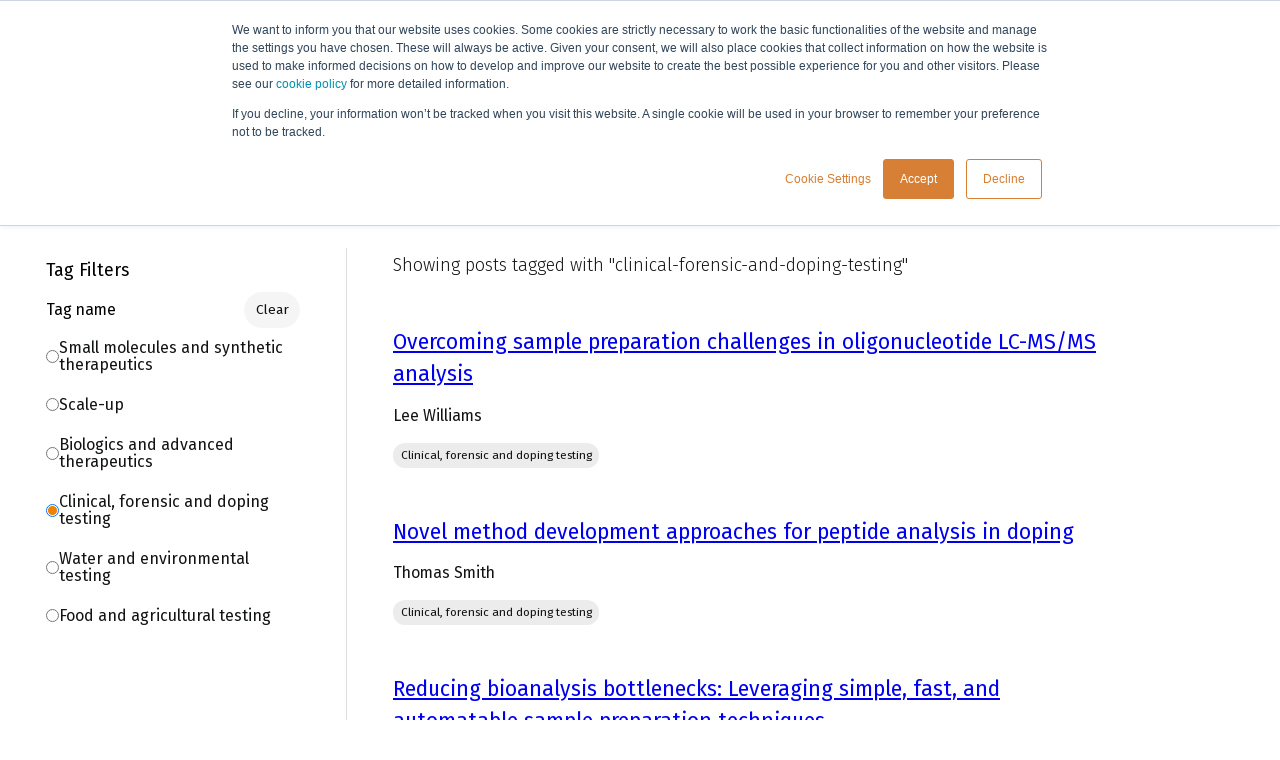

--- FILE ---
content_type: text/html; charset=UTF-8
request_url: https://www.biotage.com/webinars/tag/clinical-forensic-and-doping-testing
body_size: 13737
content:
<!doctype html><html lang="en"><head><script type="application/javascript" id="hs-cookie-banner-scan" data-hs-allowed="true" src="/_hcms/cookie-banner/auto-blocking.js?portalId=3374133&amp;domain=www.biotage.com"></script>
		<meta charset="utf-8">
		<title>Webinars | Clinical, forensic and doping testing | Biotage</title>
		<link rel="shortcut icon" href="https://www.biotage.com/hubfs/Unsorted%202024-%20Apr/ORGANIC/Brand/favicon.png">
		<meta name="description" content="Clinical, forensic and doping testing | On-demand webinars">
		
		<link rel="preconnect" href="https://fonts.googleapis.com">
		<link rel="preconnect" href="https://fonts.gstatic.com" crossorigin>
		<link href="https://fonts.googleapis.com/css2?family=Fira+Code:wght@300..700&amp;family=Fira+Sans:wght@300;400&amp;display=swap" rel="stylesheet">
		<script>
			window.biotageEnv = {
				pageName: "Webinars | Clinical, forensic and doping testing",
				pageNameInternal: "Webinars listing page",
				pageUrl: "https://www.biotage.com/webinars/tag/clinical-forensic-and-doping-testing"
			};
		</script>
		
		<meta name="viewport" content="width=device-width, initial-scale=1">

    <script src="/hs/hsstatic/jquery-libs/static-1.4/jquery/jquery-1.11.2.js"></script>
<script src="/hs/hsstatic/jquery-libs/static-1.4/jquery-migrate/jquery-migrate-1.2.1.js"></script>
<script>hsjQuery = window['jQuery'];</script>
    <meta property="og:description" content="Clinical, forensic and doping testing | On-demand webinars">
    <meta property="og:title" content="Webinars | Clinical, forensic and doping testing">
    <meta name="twitter:description" content="Clinical, forensic and doping testing | On-demand webinars">
    <meta name="twitter:title" content="Webinars | Clinical, forensic and doping testing">

    

    

    <style>
a.cta_button{-moz-box-sizing:content-box !important;-webkit-box-sizing:content-box !important;box-sizing:content-box !important;vertical-align:middle}.hs-breadcrumb-menu{list-style-type:none;margin:0px 0px 0px 0px;padding:0px 0px 0px 0px}.hs-breadcrumb-menu-item{float:left;padding:10px 0px 10px 10px}.hs-breadcrumb-menu-divider:before{content:'›';padding-left:10px}.hs-featured-image-link{border:0}.hs-featured-image{float:right;margin:0 0 20px 20px;max-width:50%}@media (max-width: 568px){.hs-featured-image{float:none;margin:0;width:100%;max-width:100%}}.hs-screen-reader-text{clip:rect(1px, 1px, 1px, 1px);height:1px;overflow:hidden;position:absolute !important;width:1px}
</style>

<link rel="stylesheet" href="https://www.biotage.com/hubfs/hub_generated/template_assets/1/191845373880/1769165384134/template_main.min.css">
<link rel="stylesheet" href="https://www.biotage.com/hubfs/hub_generated/module_assets/1/191843809666/1765799078519/module_Menu.min.css">
<link rel="stylesheet" href="https://www.biotage.com/hubfs/hub_generated/template_assets/1/191843810092/1769165383791/template_icon.min.css">
<link rel="stylesheet" href="https://www.biotage.com/hubfs/hub_generated/module_assets/1/191843809691/1765359000635/module_search_input-and-filters.min.css">
<link rel="stylesheet" href="https://www.biotage.com/hubfs/hub_generated/template_assets/1/191845410049/1769165389622/template_forms.min.css">
<link rel="stylesheet" href="https://www.biotage.com/hubfs/hub_generated/module_assets/1/191843809613/1765184256929/module_Cart.min.css">
<link rel="stylesheet" href="https://www.biotage.com/hubfs/hub_generated/template_assets/1/191845410221/1769165388557/template_cart-overview.min.css">
<link rel="stylesheet" href="https://www.biotage.com/hubfs/hub_generated/template_assets/1/191845410230/1769165383682/template_header.min.css">
<link rel="stylesheet" href="https://www.biotage.com/hubfs/hub_generated/module_assets/1/191845373623/1765444089187/module_Breadcrumb.min.css">
<link rel="stylesheet" href="https://www.biotage.com/hubfs/hub_generated/module_assets/1/191843809651/1765799078099/module_Hero.min.css">
<link rel="stylesheet" href="https://www.biotage.com/hubfs/hub_generated/module_assets/1/191845373571/1765299481081/module_Blog-filter.min.css">
<link rel="stylesheet" href="https://www.biotage.com/hubfs/hub_generated/module_assets/1/191845373576/1765364543653/module_blog-listing.min.css">
<link rel="stylesheet" href="https://www.biotage.com/hubfs/hub_generated/module_assets/1/191843809584/1765299485148/module_blog-pagination.min.css">
<link rel="stylesheet" href="https://www.biotage.com/hubfs/hub_generated/module_assets/1/191845373727/1765799075119/module_Footer.min.css">
<!-- Editor Styles -->
<style id="hs_editor_style" type="text/css">
/* HubSpot Non-stacked Media Query Styles */
@media (min-width:768px) {
  .dnd_area-row-0-vertical-alignment > .row-fluid {
    display: -ms-flexbox !important;
    -ms-flex-direction: row;
    display: flex !important;
    flex-direction: row;
  }
  .dnd_area-column-1-vertical-alignment {
    display: -ms-flexbox !important;
    -ms-flex-direction: column !important;
    -ms-flex-pack: start !important;
    display: flex !important;
    flex-direction: column !important;
    justify-content: flex-start !important;
  }
  .dnd_area-column-1-vertical-alignment > div {
    flex-shrink: 0 !important;
  }
}
</style>

    <script src="https://www.biotage.com/hubfs/hub_generated/template_assets/1/191843810087/1769165389722/template_search.min.js"></script>

  <script data-search_input-and-filters-config="config_module_17498095420362" type="application/json">
  {
    "autosuggest_results_message": "Search for \u201C[[search_term]]\u201D",
    "autosuggest_no_results_message": "There are no autosuggest results for \u201C[[search_term]]\u201D",
    "sr_empty_search_field_message": "There are no suggestions because the search field is empty.",
    "sr_autosuggest_results_message": "There are currently [[number_of_results]] auto-suggested results for [[search_term]]. Navigate to the results list by pressing the down arrow key, or press return to search for all results.",
    "sr_search_field_aria_label": "This is a search field with an auto-suggest feature attached.",
    "sr_search_button_aria_label": "Search"
  }
  </script>

  <script id="hs-search-prefix_dict" type="application/json">
    {"Applications":"applications/","Blog":"blog/","Literature - Application note":"literature/application-note/","Literature - Brochure":"literature/brochure/","Literature - Customer case":"literature/customer-case/","Literature - Poster":"literature/poster/","Literature - Product note":"literature/product-note/","Literature - Technical note":"literature/technical-note/","Literature - White paper":"literature/white-paper/","News":"news/","Products and accessories":"products/","Service and support":"support/","Webinars":"webinars/"}
  </script>

  <script id="hs-search-input__valid-content-types" type="application/json">
    [
      
        "SITE_PAGE",
      
        "BLOG_POST",
      
        "LISTING_PAGE",
      
        "KNOWLEDGE_ARTICLE",
      
        "HS_CASE_STUDY"
      
    ]
  </script>



    
<!--  Added by GoogleAnalytics integration -->
<script>
var _hsp = window._hsp = window._hsp || [];
_hsp.push(['addPrivacyConsentListener', function(consent) { if (consent.allowed || (consent.categories && consent.categories.analytics)) {
  (function(i,s,o,g,r,a,m){i['GoogleAnalyticsObject']=r;i[r]=i[r]||function(){
  (i[r].q=i[r].q||[]).push(arguments)},i[r].l=1*new Date();a=s.createElement(o),
  m=s.getElementsByTagName(o)[0];a.async=1;a.src=g;m.parentNode.insertBefore(a,m)
})(window,document,'script','//www.google-analytics.com/analytics.js','ga');
  ga('create','UA-29544087-1','auto');
  ga('send','pageview');
}}]);
</script>

<!-- /Added by GoogleAnalytics integration -->

<!--  Added by GoogleAnalytics4 integration -->
<script>
var _hsp = window._hsp = window._hsp || [];
window.dataLayer = window.dataLayer || [];
function gtag(){dataLayer.push(arguments);}

var useGoogleConsentModeV2 = true;
var waitForUpdateMillis = 1000;


if (!window._hsGoogleConsentRunOnce) {
  window._hsGoogleConsentRunOnce = true;

  gtag('consent', 'default', {
    'ad_storage': 'denied',
    'analytics_storage': 'denied',
    'ad_user_data': 'denied',
    'ad_personalization': 'denied',
    'wait_for_update': waitForUpdateMillis
  });

  if (useGoogleConsentModeV2) {
    _hsp.push(['useGoogleConsentModeV2'])
  } else {
    _hsp.push(['addPrivacyConsentListener', function(consent){
      var hasAnalyticsConsent = consent && (consent.allowed || (consent.categories && consent.categories.analytics));
      var hasAdsConsent = consent && (consent.allowed || (consent.categories && consent.categories.advertisement));

      gtag('consent', 'update', {
        'ad_storage': hasAdsConsent ? 'granted' : 'denied',
        'analytics_storage': hasAnalyticsConsent ? 'granted' : 'denied',
        'ad_user_data': hasAdsConsent ? 'granted' : 'denied',
        'ad_personalization': hasAdsConsent ? 'granted' : 'denied'
      });
    }]);
  }
}

gtag('js', new Date());
gtag('set', 'developer_id.dZTQ1Zm', true);
gtag('config', 'G-TC61KWTC4N');
</script>
<script async src="https://www.googletagmanager.com/gtag/js?id=G-TC61KWTC4N"></script>

<!-- /Added by GoogleAnalytics4 integration -->

<!--  Added by GoogleTagManager integration -->
<script>
var _hsp = window._hsp = window._hsp || [];
window.dataLayer = window.dataLayer || [];
function gtag(){dataLayer.push(arguments);}

var useGoogleConsentModeV2 = true;
var waitForUpdateMillis = 1000;



var hsLoadGtm = function loadGtm() {
    if(window._hsGtmLoadOnce) {
      return;
    }

    if (useGoogleConsentModeV2) {

      gtag('set','developer_id.dZTQ1Zm',true);

      gtag('consent', 'default', {
      'ad_storage': 'denied',
      'analytics_storage': 'denied',
      'ad_user_data': 'denied',
      'ad_personalization': 'denied',
      'wait_for_update': waitForUpdateMillis
      });

      _hsp.push(['useGoogleConsentModeV2'])
    }

    (function(w,d,s,l,i){w[l]=w[l]||[];w[l].push({'gtm.start':
    new Date().getTime(),event:'gtm.js'});var f=d.getElementsByTagName(s)[0],
    j=d.createElement(s),dl=l!='dataLayer'?'&l='+l:'';j.async=true;j.src=
    'https://www.googletagmanager.com/gtm.js?id='+i+dl;f.parentNode.insertBefore(j,f);
    })(window,document,'script','dataLayer','GTM-KZB3QSX');

    window._hsGtmLoadOnce = true;
};

_hsp.push(['addPrivacyConsentListener', function(consent){
  if(consent.allowed || (consent.categories && consent.categories.analytics)){
    hsLoadGtm();
  }
}]);

</script>

<!-- /Added by GoogleTagManager integration -->


<meta name="google-site-verification" content="xFDlGv5gJYWju_7GlBS4PNzLIV5leAnH6tOix1vUJzQ">
<meta name="algolia-site-verification" content="CF7C38AF92548636">
<script type="text/javascript">
    (function () {
        window.siqConfig = {
            engineKey: "85eda4816fc92346e3eb4fca7bda7f37"
        };
        window.siqConfig.baseUrl = "//pub.searchiq.co/";
        var script = document.createElement("SCRIPT");
        script.src = window.siqConfig.baseUrl + '/js/container/siq-container-2.js?cb=' + (Math.floor(Math.random()*999999)) + '&engineKey=' + siqConfig.engineKey;
        script.id = "siq-container";
        document.getElementsByTagName("HEAD")[0].appendChild(script);
    })();
</script>
<link rel="next" href="https://www.biotage.com/webinars/tag/clinical-forensic-and-doping-testing/page/2">
<meta property="og:url" content="https://www.biotage.com/webinars/tag/clinical-forensic-and-doping-testing">
<meta property="og:type" content="blog">
<meta name="twitter:card" content="summary">
<link rel="alternate" type="application/rss+xml" href="https://www.biotage.com/webinars/rss.xml">
<meta name="twitter:domain" content="www.biotage.com">
<script src="//platform.linkedin.com/in.js" type="text/javascript">
    lang: en_US
</script>

<meta http-equiv="content-language" content="en">






	<meta name="generator" content="HubSpot"></head>
	<body>
<!--  Added by GoogleTagManager integration -->
<noscript><iframe src="https://www.googletagmanager.com/ns.html?id=GTM-KZB3QSX" height="0" width="0" style="display:none;visibility:hidden"></iframe></noscript>

<!-- /Added by GoogleTagManager integration -->

		<div class="body-wrapper   hs-content-id-198643894142 hs-blog-listing hs-blog-id-198643894140">
			
				<div data-global-resource-path="Biotage-v2/templates/partials/header/header.html">
<header class="biotage-header" surface="100">
    <a href="/" aria-label="Biotage" class="header__logo">
        <img src="https://www.biotage.com/hubfs/DO%20NOT%20DELETE/biotage-logo-standard.png" alt="Biotage logotype" class="header__logo--image">
    </a>
    <div id="hs_cos_wrapper_module_17417818508057" class="hs_cos_wrapper hs_cos_wrapper_widget hs_cos_wrapper_type_module" style="" data-hs-cos-general-type="widget" data-hs-cos-type="module">


<biotage-menu>
    <nav class="menu" aria-label="Main navigation">
        
        
        <ul class="menu__list menu__list-1">
            
                <li class="menu__list-item menu__list-item-1">
                    
                        <button class=" menu__button menu__button--1" aria-expanded="false" data-level="1">
                            Products
                            
  <svg class="biotage-icon">
        <use href="/hubfs/assets/svg/ui.svg?v1.0#expand-more-200"></use>
  </svg>
	

                        </button>
                        <div class="menu__submenu">
                            
                            <div class="submenu__backdrop"></div>
                            <div class="submenu__content levels" surface="200">
                                
    <div class="menu__item">
        <div class="menu__header">
            <button class="biotage-button button--tertiary menu__back" data-level="2">
                
  <svg class="biotage-icon">
        <use href="/hubfs/assets/svg/ui.svg?v1.0#chevron-left-200"></use>
  </svg>
	

                
                    Home
                
            </button>
			<div class="menu__header-heading">
				<h3 class="menu__header-title">
					
						<a href="https://www.biotage.com/products" class="menu__link">
							Products
						</a>
					
				</h3>
				
					<a href="https://www.biotage.com/products" class="menu__mobile-link biotage-button button--secondary" aria-label="Go to Products">
						Overview
					</a>
				
			</div>
        </div>
        <ul class="menu__list menu__list-2">
            
                <li class="list__item list__item--2">
                    
                        <button class="menu__button menu__button--2" aria-expanded="false">
                            Synthesis
                            
  <svg class="biotage-icon">
        <use href="/hubfs/assets/svg/ui.svg?v1.0#chevron-right-200"></use>
  </svg>
	

                        </button>
                    
                    
                    
                        
                            
    <div class="menu__item">
        <div class="menu__header">
            <button class="biotage-button button--tertiary menu__back" data-level="3">
                
  <svg class="biotage-icon">
        <use href="/hubfs/assets/svg/ui.svg?v1.0#chevron-left-200"></use>
  </svg>
	

                
                    Products
                
            </button>
			<div class="menu__header-heading">
				<h3 class="menu__header-title">
					
						Synthesis
					
				</h3>
				
			</div>
        </div>
        <ul class="menu__list menu__list-3">
            
                <li class="list__item list__item--3">
                    
                        <button class="menu__button menu__button--3" aria-expanded="false">
                            Organic synthesis
                            
  <svg class="biotage-icon">
        <use href="/hubfs/assets/svg/ui.svg?v1.0#chevron-right-200"></use>
  </svg>
	

                        </button>
                    
                    
                    
                        
                            
    <div class="menu__item">
        <div class="menu__header">
            <button class="biotage-button button--tertiary menu__back" data-level="4">
                
  <svg class="biotage-icon">
        <use href="/hubfs/assets/svg/ui.svg?v1.0#chevron-left-200"></use>
  </svg>
	

                
                    Synthesis
                
            </button>
			<div class="menu__header-heading">
				<h3 class="menu__header-title">
					
						<a href="https://www.biotage.com/products/organic-synthesis" class="menu__link">
							Organic synthesis
						</a>
					
				</h3>
				
					<a href="https://www.biotage.com/products/organic-synthesis" class="menu__mobile-link biotage-button button--secondary" aria-label="Go to Organic synthesis">
						Overview
					</a>
				
			</div>
        </div>
        <ul class="menu__list menu__list-4">
            
                <li class="list__item list__item--4">
                    
                        <a href="https://www.biotage.com/products/organic-synthesis-systems" class="menu__link">
                            
                                Systems
                            
                        </a>
                    
                    
                    
                        
                            <ul class="menu__list-child">
                                
                                    <li>
                                        <a href="https://www.biotage.com/products/initiator-microwave-synthesizer" class="biotage-link link--secondary link--no-underline label-75">
                                            Biotage® Initiator+
                                        </a>
                                    </li>
                                
                                
                            </ul>
                        
                    
                </li>
            
                <li class="list__item list__item--4">
                    
                        <a href="https://www.biotage.com/products/organic-synthesis-accessories" class="menu__link">
                            
                                System accessories
                            
                        </a>
                    
                    
                    
                        
                    
                </li>
            
                <li class="list__item list__item--4">
                    
                        <a href="https://www.biotage.com/products/organic-synthesis-work-up" class="menu__link">
                            
                                Work-up products
                            
                        </a>
                    
                    
                    
                        
                            <ul class="menu__list-child">
                                
                                    <li>
                                        <a href="https://www.biotage.com/products/isolute-scx-2-solid-phase-extraction-cartridges-plates?crumb=202278709906" class="biotage-link link--secondary link--no-underline label-75">
                                            ISOLUTE® SCX-2
                                        </a>
                                    </li>
                                
                                    <li>
                                        <a href="https://www.biotage.com/products/isolute-pe-ax-solid-phase-extraction-cartridge?crumb=202278709906" class="biotage-link link--secondary link--no-underline label-75">
                                            ISOLUTE® PE-AX
                                        </a>
                                    </li>
                                
                                    <li>
                                        <a href="https://www.biotage.com/products/isolute-pe-ax-scx-2-solid-phase-extraction-cartridge?crumb=202278709906" class="biotage-link link--secondary link--no-underline label-75">
                                            ISOLUTE® PE-AX/SCX-2
                                        </a>
                                    </li>
                                
                                    <li>
                                        <a href="https://www.biotage.com/products/isolute-103-solid-phase-extraction-cartridge?crumb=202278709906" class="biotage-link link--secondary link--no-underline label-75">
                                            ISOLUTE® 103
                                        </a>
                                    </li>
                                
                                
                                    <li>
                                        <a href="https://www.biotage.com/products/organic-synthesis-work-up" class="biotage-link link--secondary label-75">
                                            View all
                                        </a>
                                    </li>
                                
                            </ul>
                        
                    
                </li>
            
        </ul>
    </div>
    

                        
                    
                </li>
            
                <li class="list__item list__item--3">
                    
                        <button class="menu__button menu__button--3" aria-expanded="false">
                            Peptide synthesis
                            
  <svg class="biotage-icon">
        <use href="/hubfs/assets/svg/ui.svg?v1.0#chevron-right-200"></use>
  </svg>
	

                        </button>
                    
                    
                    
                        
                            
    <div class="menu__item">
        <div class="menu__header">
            <button class="biotage-button button--tertiary menu__back" data-level="4">
                
  <svg class="biotage-icon">
        <use href="/hubfs/assets/svg/ui.svg?v1.0#chevron-left-200"></use>
  </svg>
	

                
                    Synthesis
                
            </button>
			<div class="menu__header-heading">
				<h3 class="menu__header-title">
					
						<a href="https://www.biotage.com/products/peptide-synthesis" class="menu__link">
							Peptide synthesis
						</a>
					
				</h3>
				
					<a href="https://www.biotage.com/products/peptide-synthesis" class="menu__mobile-link biotage-button button--secondary" aria-label="Go to Peptide synthesis">
						Overview
					</a>
				
			</div>
        </div>
        <ul class="menu__list menu__list-4">
            
                <li class="list__item list__item--4">
                    
                        <a href="https://www.biotage.com/products/peptide-synthesis-systems" class="menu__link">
                            
                                Systems and add-ons
                            
                        </a>
                    
                    
                    
                        
                            <ul class="menu__list-child">
                                
                                    <li>
                                        <a href="https://www.biotage.com/products/initiator-alstra-peptide-synthesizer" class="biotage-link link--secondary link--no-underline label-75">
                                            Biotage® Initiator Alstra
                                        </a>
                                    </li>
                                
                                    <li>
                                        <a href="https://www.biotage.com/products/syro-parallel-peptide-synthesizer" class="biotage-link link--secondary link--no-underline label-75">
                                            Syro I and II
                                        </a>
                                    </li>
                                
                                    <li>
                                        <a href="https://www.biotage.com/products/alstra-remote-peptide-synthesis-software" class="biotage-link link--secondary link--no-underline label-75">
                                            Alstra™ Remote
                                        </a>
                                    </li>
                                
                                    <li>
                                        <a href="https://www.biotage.com/products/initiator-peptide-workstation" class="biotage-link link--secondary link--no-underline label-75">
                                            Biotage® Initiator Peptide Workstation
                                        </a>
                                    </li>
                                
                                
                            </ul>
                        
                    
                </li>
            
                <li class="list__item list__item--4">
                    
                        <a href="https://www.biotage.com/products/peptide-synthesis-accessories" class="menu__link">
                            
                                System accessories
                            
                        </a>
                    
                    
                    
                        
                    
                </li>
            
        </ul>
    </div>
    

                        
                    
                </li>
            
                <li class="list__item list__item--3">
                    
                        <button class="menu__button menu__button--3" aria-expanded="false">
                            Solid supported reagents
                            
  <svg class="biotage-icon">
        <use href="/hubfs/assets/svg/ui.svg?v1.0#chevron-right-200"></use>
  </svg>
	

                        </button>
                    
                    
                    
                        
                            
    <div class="menu__item">
        <div class="menu__header">
            <button class="biotage-button button--tertiary menu__back" data-level="4">
                
  <svg class="biotage-icon">
        <use href="/hubfs/assets/svg/ui.svg?v1.0#chevron-left-200"></use>
  </svg>
	

                
                    Synthesis
                
            </button>
			<div class="menu__header-heading">
				<h3 class="menu__header-title">
					
						<a href="https://www.biotage.com/products/solid-supported-reagents" class="menu__link">
							Solid supported reagents
						</a>
					
				</h3>
				
					<a href="https://www.biotage.com/products/solid-supported-reagents" class="menu__mobile-link biotage-button button--secondary" aria-label="Go to Solid supported reagents">
						Overview
					</a>
				
			</div>
        </div>
        <ul class="menu__list menu__list-4">
            
                <li class="list__item list__item--4">
                    
                        <a href="https://www.biotage.com/products/ps-tbd-supported-reagent" class="menu__link">
                            
                                Biotage® PS-TBD
                            
                        </a>
                    
                    
                    
                </li>
            
                <li class="list__item list__item--4">
                    
                        <a href="https://www.biotage.com/products/ps-triphenylphosphine-supported-reagent" class="menu__link">
                            
                                Biotage® PS-Triphenylphosphine
                            
                        </a>
                    
                    
                    
                </li>
            
        </ul>
    </div>
    

                        
                    
                </li>
            
                <li class="list__item list__item--3">
                    
                        <a href="https://www.biotage.com/products/oligonucleotide-synthesis-service" class="menu__link">
                            
                                Oligonucleotide synthesis service
                            
                        </a>
                    
                    
                    
                </li>
            
        </ul>
    </div>
    

                        
                    
                </li>
            
                <li class="list__item list__item--2">
                    
                        <button class="menu__button menu__button--2" aria-expanded="false">
                            Purification
                            
  <svg class="biotage-icon">
        <use href="/hubfs/assets/svg/ui.svg?v1.0#chevron-right-200"></use>
  </svg>
	

                        </button>
                    
                    
                    
                        
                            
    <div class="menu__item">
        <div class="menu__header">
            <button class="biotage-button button--tertiary menu__back" data-level="3">
                
  <svg class="biotage-icon">
        <use href="/hubfs/assets/svg/ui.svg?v1.0#chevron-left-200"></use>
  </svg>
	

                
                    Products
                
            </button>
			<div class="menu__header-heading">
				<h3 class="menu__header-title">
					
						Purification
					
				</h3>
				
			</div>
        </div>
        <ul class="menu__list menu__list-3">
            
                <li class="list__item list__item--3">
                    
                        <button class="menu__button menu__button--3" aria-expanded="false">
                            Organic purification
                            
  <svg class="biotage-icon">
        <use href="/hubfs/assets/svg/ui.svg?v1.0#chevron-right-200"></use>
  </svg>
	

                        </button>
                    
                    
                    
                        
                            
    <div class="menu__item">
        <div class="menu__header">
            <button class="biotage-button button--tertiary menu__back" data-level="4">
                
  <svg class="biotage-icon">
        <use href="/hubfs/assets/svg/ui.svg?v1.0#chevron-left-200"></use>
  </svg>
	

                
                    Purification
                
            </button>
			<div class="menu__header-heading">
				<h3 class="menu__header-title">
					
						<a href="https://www.biotage.com/products/organic-purification" class="menu__link">
							Organic purification
						</a>
					
				</h3>
				
					<a href="https://www.biotage.com/products/organic-purification" class="menu__mobile-link biotage-button button--secondary" aria-label="Go to Organic purification">
						Overview
					</a>
				
			</div>
        </div>
        <ul class="menu__list menu__list-4">
            
                <li class="list__item list__item--4">
                    
                        <a href="https://www.biotage.com/products/organic-purification-systems" class="menu__link">
                            
                                Systems and add-ons
                            
                        </a>
                    
                    
                    
                        
                            <ul class="menu__list-child">
                                
                                    <li>
                                        <a href="https://www.biotage.com/products/selekt-flash-chromatography-system" class="biotage-link link--secondary link--no-underline label-75">
                                            Biotage® Selekt
                                        </a>
                                    </li>
                                
                                    <li>
                                        <a href="https://www.biotage.com/products/isolera-one-flash-chromatography-system" class="biotage-link link--secondary link--no-underline label-75">
                                            Isolera™ One
                                        </a>
                                    </li>
                                
                                    <li>
                                        <a href="https://www.biotage.com/products/flash-400-large-scale-flash-chromatography-system" class="biotage-link link--secondary link--no-underline label-75">
                                            Biotage® Flash 400
                                        </a>
                                    </li>
                                
                                    <li>
                                        <a href="https://www.biotage.com/products/flash-75-150-large-scale-flash-chromatography-systems" class="biotage-link link--secondary link--no-underline label-75">
                                            Biotage® Flash 75 and 150
                                        </a>
                                    </li>
                                
                                
                                    <li>
                                        <a href="https://www.biotage.com/products/organic-purification-systems" class="biotage-link link--secondary label-75">
                                            View all
                                        </a>
                                    </li>
                                
                            </ul>
                        
                    
                </li>
            
                <li class="list__item list__item--4">
                    
                        <a href="https://www.biotage.com/products/organic-purification-accessories" class="menu__link">
                            
                                System accessories
                            
                        </a>
                    
                    
                    
                        
                    
                </li>
            
                <li class="list__item list__item--4">
                    
                        <a href="https://www.biotage.com/products/organic-purification-prepacked-columns" class="menu__link">
                            
                                Prepacked columns
                            
                        </a>
                    
                    
                    
                        
                            <ul class="menu__list-child">
                                
                                    <li>
                                        <a href="https://www.biotage.com/products/sfar-silica-flash-chromatography-column" class="biotage-link link--secondary link--no-underline label-75">
                                            Biotage® Sfär Silica
                                        </a>
                                    </li>
                                
                                    <li>
                                        <a href="https://www.biotage.com/products/sfar-c18-duo-flash-chromatography-column" class="biotage-link link--secondary link--no-underline label-75">
                                            Biotage® Sfär C18 Duo
                                        </a>
                                    </li>
                                
                                    <li>
                                        <a href="https://www.biotage.com/products/rening-flash-chromatography-column" class="biotage-link link--secondary link--no-underline label-75">
                                            Biotage® Rening
                                        </a>
                                    </li>
                                
                                    <li>
                                        <a href="https://www.biotage.com/products/sfar-bio-c18-duo-flash-chromatography-column" class="biotage-link link--secondary link--no-underline label-75">
                                            Biotage® Sfär Bio C18 Duo
                                        </a>
                                    </li>
                                
                                
                                    <li>
                                        <a href="https://www.biotage.com/products/organic-purification-prepacked-columns" class="biotage-link link--secondary label-75">
                                            View all
                                        </a>
                                    </li>
                                
                            </ul>
                        
                    
                </li>
            
                <li class="list__item list__item--4">
                    
                        <a href="https://www.biotage.com/products/organic-purification-metal-scavengers" class="menu__link">
                            
                                Metal scavengers
                            
                        </a>
                    
                    
                    
                        
                    
                </li>
            
                <li class="list__item list__item--4">
                    
                        <a href="https://www.biotage.com/products/organic-purification-work-up" class="menu__link">
                            
                                Work-up products
                            
                        </a>
                    
                    
                    
                        
                    
                </li>
            
        </ul>
    </div>
    

                        
                    
                </li>
            
                <li class="list__item list__item--3">
                    
                        <button class="menu__button menu__button--3" aria-expanded="false">
                            Peptide purification
                            
  <svg class="biotage-icon">
        <use href="/hubfs/assets/svg/ui.svg?v1.0#chevron-right-200"></use>
  </svg>
	

                        </button>
                    
                    
                    
                        
                            
    <div class="menu__item">
        <div class="menu__header">
            <button class="biotage-button button--tertiary menu__back" data-level="4">
                
  <svg class="biotage-icon">
        <use href="/hubfs/assets/svg/ui.svg?v1.0#chevron-left-200"></use>
  </svg>
	

                
                    Purification
                
            </button>
			<div class="menu__header-heading">
				<h3 class="menu__header-title">
					
						<a href="https://www.biotage.com/products/peptide-purification" class="menu__link">
							Peptide purification
						</a>
					
				</h3>
				
					<a href="https://www.biotage.com/products/peptide-purification" class="menu__mobile-link biotage-button button--secondary" aria-label="Go to Peptide purification">
						Overview
					</a>
				
			</div>
        </div>
        <ul class="menu__list menu__list-4">
            
                <li class="list__item list__item--4">
                    
                        <a href="https://www.biotage.com/products/peptide-purification-systems" class="menu__link">
                            
                                Systems
                            
                        </a>
                    
                    
                    
                        
                            <ul class="menu__list-child">
                                
                                    <li>
                                        <a href="https://www.biotage.com/products/selekt-flash-chromatography-system?crumb=111942147228" class="biotage-link link--secondary link--no-underline label-75">
                                            Biotage® Selekt
                                        </a>
                                    </li>
                                
                                    <li>
                                        <a href="https://www.biotage.com/products/extrahera-classic-sample-prep-workstation?crumb=111942147228" class="biotage-link link--secondary link--no-underline label-75">
                                            Biotage® Extrahera™ Classic
                                        </a>
                                    </li>
                                
                                
                            </ul>
                        
                    
                </li>
            
                <li class="list__item list__item--4">
                    
                        <a href="https://www.biotage.com/products/peptide-purifiction-accessories" class="menu__link">
                            
                                System accessories
                            
                        </a>
                    
                    
                    
                        
                    
                </li>
            
                <li class="list__item list__item--4">
                    
                        <a href="https://www.biotage.com/products/peptide-purification-columns-plates" class="menu__link">
                            
                                Columns and plates
                            
                        </a>
                    
                    
                    
                        
                            <ul class="menu__list-child">
                                
                                    <li>
                                        <a href="https://www.biotage.com/products/sfar-bio-c18-duo-flash-chromatography-column?crumb=200855460437" class="biotage-link link--secondary link--no-underline label-75">
                                            Biotage® Sfär Bio C18 Duo
                                        </a>
                                    </li>
                                
                                    <li>
                                        <a href="https://www.biotage.com/products/sfar-bio-c4-duo-flash-chromatography-column?crumb=200855460437" class="biotage-link link--secondary link--no-underline label-75">
                                            Biotage® Sfär Bio C4 Duo
                                        </a>
                                    </li>
                                
                                    <li>
                                        <a href="https://www.biotage.com/products/peptiren-peptipec-parallel-peptide-purification" class="biotage-link link--secondary link--no-underline label-75">
                                            Biotage® PeptiRen and Biotage® PeptiPEC
                                        </a>
                                    </li>
                                
                                    <li>
                                        <a href="https://www.biotage.com/products/sfar-c18-duo-flash-chromatography-column?crumb=200855460437" class="biotage-link link--secondary link--no-underline label-75">
                                            Biotage® Sfär C18 Duo
                                        </a>
                                    </li>
                                
                                
                            </ul>
                        
                    
                </li>
            
        </ul>
    </div>
    

                        
                    
                </li>
            
                <li class="list__item list__item--3">
                    
                        <button class="menu__button menu__button--3" aria-expanded="false">
                            Biomolecule purification
                            
  <svg class="biotage-icon">
        <use href="/hubfs/assets/svg/ui.svg?v1.0#chevron-right-200"></use>
  </svg>
	

                        </button>
                    
                    
                    
                        
                            
    <div class="menu__item">
        <div class="menu__header">
            <button class="biotage-button button--tertiary menu__back" data-level="4">
                
  <svg class="biotage-icon">
        <use href="/hubfs/assets/svg/ui.svg?v1.0#chevron-left-200"></use>
  </svg>
	

                
                    Purification
                
            </button>
			<div class="menu__header-heading">
				<h3 class="menu__header-title">
					
						<a href="https://www.biotage.com/products/biomolecule-purification" class="menu__link">
							Biomolecule purification
						</a>
					
				</h3>
				
					<a href="https://www.biotage.com/products/biomolecule-purification" class="menu__mobile-link biotage-button button--secondary" aria-label="Go to Biomolecule purification">
						Overview
					</a>
				
			</div>
        </div>
        <ul class="menu__list menu__list-4">
            
                <li class="list__item list__item--4">
                    
                        <a href="https://www.biotage.com/products/biomolecule-purification-systems" class="menu__link">
                            
                                Systems
                            
                        </a>
                    
                    
                    
                        
                            <ul class="menu__list-child">
                                
                                    <li>
                                        <a href="https://www.biotage.com/products/phyprep-plasmid-purification-system" class="biotage-link link--secondary link--no-underline label-75">
                                            Biotage® PhyPrep
                                        </a>
                                    </li>
                                
                                    <li>
                                        <a href="https://www.biotage.com/products/me-protein-purification-system" class="biotage-link link--secondary link--no-underline label-75">
                                            ME system
                                        </a>
                                    </li>
                                
                                
                            </ul>
                        
                    
                </li>
            
                <li class="list__item list__item--4">
                    
                        <a href="https://www.biotage.com/products/biomolecule-purification-accessories" class="menu__link">
                            
                                System accessories
                            
                        </a>
                    
                    
                    
                        
                    
                </li>
            
                <li class="list__item list__item--4">
                    
                        <a href="https://www.biotage.com/products/biomolecule-purification-phytip-columns-kits" class="menu__link">
                            
                                PhyTip® columns and kits
                            
                        </a>
                    
                    
                    
                        
                            <ul class="menu__list-child">
                                
                                    <li>
                                        <a href="https://www.biotage.com/products/phytip-gel-filtration-column" class="biotage-link link--secondary link--no-underline label-75">
                                            Gel Filtration PhyTip® column
                                        </a>
                                    </li>
                                
                                    <li>
                                        <a href="https://www.biotage.com/products/phytip-glutathione-column" class="biotage-link link--secondary link--no-underline label-75">
                                            Glutathione PhyTip® column 
                                        </a>
                                    </li>
                                
                                    <li>
                                        <a href="https://www.biotage.com/products/phytip-imac-column" class="biotage-link link--secondary link--no-underline label-75">
                                            IMAC PhyTip® column 
                                        </a>
                                    </li>
                                
                                    <li>
                                        <a href="https://www.biotage.com/products/phytip-aav-column" class="biotage-link link--secondary link--no-underline label-75">
                                            AAV PhyTip® column
                                        </a>
                                    </li>
                                
                                
                                    <li>
                                        <a href="https://www.biotage.com/products/biomolecule-purification-phytip-columns-kits" class="biotage-link link--secondary label-75">
                                            View all
                                        </a>
                                    </li>
                                
                            </ul>
                        
                    
                </li>
            
        </ul>
    </div>
    

                        
                    
                </li>
            
        </ul>
    </div>
    

                        
                    
                </li>
            
                <li class="list__item list__item--2">
                    
                        <button class="menu__button menu__button--2" aria-expanded="false">
                            Evaporation
                            
  <svg class="biotage-icon">
        <use href="/hubfs/assets/svg/ui.svg?v1.0#chevron-right-200"></use>
  </svg>
	

                        </button>
                    
                    
                    
                        
                            
    <div class="menu__item">
        <div class="menu__header">
            <button class="biotage-button button--tertiary menu__back" data-level="3">
                
  <svg class="biotage-icon">
        <use href="/hubfs/assets/svg/ui.svg?v1.0#chevron-left-200"></use>
  </svg>
	

                
                    Products
                
            </button>
			<div class="menu__header-heading">
				<h3 class="menu__header-title">
					
						Evaporation
					
				</h3>
				
			</div>
        </div>
        <ul class="menu__list menu__list-3">
            
                <li class="list__item list__item--3">
                    
                        <button class="menu__button menu__button--3" aria-expanded="false">
                            Tube and plate evaporation 
                            
  <svg class="biotage-icon">
        <use href="/hubfs/assets/svg/ui.svg?v1.0#chevron-right-200"></use>
  </svg>
	

                        </button>
                    
                    
                    
                        
                            
    <div class="menu__item">
        <div class="menu__header">
            <button class="biotage-button button--tertiary menu__back" data-level="4">
                
  <svg class="biotage-icon">
        <use href="/hubfs/assets/svg/ui.svg?v1.0#chevron-left-200"></use>
  </svg>
	

                
                    Evaporation
                
            </button>
			<div class="menu__header-heading">
				<h3 class="menu__header-title">
					
						<a href="https://www.biotage.com/products/tube-plate-evaporation" class="menu__link">
							Tube and plate evaporation 
						</a>
					
				</h3>
				
					<a href="https://www.biotage.com/products/tube-plate-evaporation" class="menu__mobile-link biotage-button button--secondary" aria-label="Go to Tube and plate evaporation ">
						Overview
					</a>
				
			</div>
        </div>
        <ul class="menu__list menu__list-4">
            
                <li class="list__item list__item--4">
                    
                        <a href="https://www.biotage.com/products/tube-plate-evaporation-systems" class="menu__link">
                            
                                Systems
                            
                        </a>
                    
                    
                    
                        
                            <ul class="menu__list-child">
                                
                                    <li>
                                        <a href="https://www.biotage.com/products/turbovap-evaporator" class="biotage-link link--secondary link--no-underline label-75">
                                            TurboVap®
                                        </a>
                                    </li>
                                
                                    <li>
                                        <a href="https://www.biotage.com/products/turbovap-96-dual-evaporator" class="biotage-link link--secondary link--no-underline label-75">
                                            TurboVap® 96 Dual
                                        </a>
                                    </li>
                                
                                    <li>
                                        <a href="https://www.biotage.com/products/spe-dry-sample-concentrator" class="biotage-link link--secondary link--no-underline label-75">
                                            Biotage® SPE Dry
                                        </a>
                                    </li>
                                
                                
                            </ul>
                        
                    
                </li>
            
                <li class="list__item list__item--4">
                    
                        <a href="https://www.biotage.com/products/tube-plate-evaporation-accessories" class="menu__link">
                            
                                System accessories
                            
                        </a>
                    
                    
                    
                        
                    
                </li>
            
        </ul>
    </div>
    

                        
                    
                </li>
            
                <li class="list__item list__item--3">
                    
                        <button class="menu__button menu__button--3" aria-expanded="false">
                            Vial evaporation
                            
  <svg class="biotage-icon">
        <use href="/hubfs/assets/svg/ui.svg?v1.0#chevron-right-200"></use>
  </svg>
	

                        </button>
                    
                    
                    
                        
                            
    <div class="menu__item">
        <div class="menu__header">
            <button class="biotage-button button--tertiary menu__back" data-level="4">
                
  <svg class="biotage-icon">
        <use href="/hubfs/assets/svg/ui.svg?v1.0#chevron-left-200"></use>
  </svg>
	

                
                    Evaporation
                
            </button>
			<div class="menu__header-heading">
				<h3 class="menu__header-title">
					
						<a href="https://www.biotage.com/products/vial-evaporation" class="menu__link">
							Vial evaporation
						</a>
					
				</h3>
				
					<a href="https://www.biotage.com/products/vial-evaporation" class="menu__mobile-link biotage-button button--secondary" aria-label="Go to Vial evaporation">
						Overview
					</a>
				
			</div>
        </div>
        <ul class="menu__list menu__list-4">
            
                <li class="list__item list__item--4">
                    
                        <a href="https://www.biotage.com/products/vial-evaporation-systems" class="menu__link">
                            
                                Systems
                            
                        </a>
                    
                    
                    
                        
                            <ul class="menu__list-child">
                                
                                    <li>
                                        <a href="https://www.biotage.com/products/v-10-touch-evaporation-system" class="biotage-link link--secondary link--no-underline label-75">
                                            Biotage® V-10 Touch
                                        </a>
                                    </li>
                                
                                
                            </ul>
                        
                    
                </li>
            
                <li class="list__item list__item--4">
                    
                        <a href="https://www.biotage.com/products/vial-evaporation-accessories" class="menu__link">
                            
                                System accessories
                            
                        </a>
                    
                    
                    
                        
                    
                </li>
            
        </ul>
    </div>
    

                        
                    
                </li>
            
                <li class="list__item list__item--3">
                    
                        <button class="menu__button menu__button--3" aria-expanded="false">
                            Disk evaporation
                            
  <svg class="biotage-icon">
        <use href="/hubfs/assets/svg/ui.svg?v1.0#chevron-right-200"></use>
  </svg>
	

                        </button>
                    
                    
                    
                        
                            
    <div class="menu__item">
        <div class="menu__header">
            <button class="biotage-button button--tertiary menu__back" data-level="4">
                
  <svg class="biotage-icon">
        <use href="/hubfs/assets/svg/ui.svg?v1.0#chevron-left-200"></use>
  </svg>
	

                
                    Evaporation
                
            </button>
			<div class="menu__header-heading">
				<h3 class="menu__header-title">
					
						<a href="https://www.biotage.com/products/disk-evaporation" class="menu__link">
							Disk evaporation
						</a>
					
				</h3>
				
					<a href="https://www.biotage.com/products/disk-evaporation" class="menu__mobile-link biotage-button button--secondary" aria-label="Go to Disk evaporation">
						Overview
					</a>
				
			</div>
        </div>
        <ul class="menu__list menu__list-4">
            
                <li class="list__item list__item--4">
                    
                        <a href="https://www.biotage.com/products/disk-evaporation-systems" class="menu__link">
                            
                                Systems and add-ons
                            
                        </a>
                    
                    
                    
                        
                            <ul class="menu__list-child">
                                
                                    <li>
                                        <a href="https://www.biotage.com/products/speed-vap-solvent-evaporation-system" class="biotage-link link--secondary link--no-underline label-75">
                                            Speed-Vap®
                                        </a>
                                    </li>
                                
                                    <li>
                                        <a href="https://www.biotage.com/products/drydisk-solvent-drying-system" class="biotage-link link--secondary link--no-underline label-75">
                                            DryDisk® Solvent Drying System
                                        </a>
                                    </li>
                                
                                
                            </ul>
                        
                    
                </li>
            
                <li class="list__item list__item--4">
                    
                        <a href="https://www.biotage.com/products/disk-evaporation-accessories" class="menu__link">
                            
                                System accessories
                            
                        </a>
                    
                    
                    
                        
                    
                </li>
            
                <li class="list__item list__item--4">
                    
                        <a href="https://www.biotage.com/products/drydisk-r-separation-membrane" class="menu__link">
                            
                                Consumables
                            
                        </a>
                    
                    
                    
                        
                            <ul class="menu__list-child">
                                
                                    <li>
                                        <a href="https://www.biotage.com/products/drydisk-r-separation-membrane" class="biotage-link link--secondary link--no-underline label-75">
                                            DryDisk®-R membranes
                                        </a>
                                    </li>
                                
                                
                            </ul>
                        
                    
                </li>
            
        </ul>
    </div>
    

                        
                    
                </li>
            
        </ul>
    </div>
    

                        
                    
                </li>
            
                <li class="list__item list__item--2">
                    
                        <button class="menu__button menu__button--2" aria-expanded="false">
                            Sample extraction and clean-up
                            
  <svg class="biotage-icon">
        <use href="/hubfs/assets/svg/ui.svg?v1.0#chevron-right-200"></use>
  </svg>
	

                        </button>
                    
                    
                    
                        
                            
    <div class="menu__item">
        <div class="menu__header">
            <button class="biotage-button button--tertiary menu__back" data-level="3">
                
  <svg class="biotage-icon">
        <use href="/hubfs/assets/svg/ui.svg?v1.0#chevron-left-200"></use>
  </svg>
	

                
                    Products
                
            </button>
			<div class="menu__header-heading">
				<h3 class="menu__header-title">
					
						Sample extraction and clean-up
					
				</h3>
				
			</div>
        </div>
        <ul class="menu__list menu__list-3">
            
                <li class="list__item list__item--3">
                    
                        <button class="menu__button menu__button--3" aria-expanded="false">
                            Homogenization
                            
  <svg class="biotage-icon">
        <use href="/hubfs/assets/svg/ui.svg?v1.0#chevron-right-200"></use>
  </svg>
	

                        </button>
                    
                    
                    
                        
                            
    <div class="menu__item">
        <div class="menu__header">
            <button class="biotage-button button--tertiary menu__back" data-level="4">
                
  <svg class="biotage-icon">
        <use href="/hubfs/assets/svg/ui.svg?v1.0#chevron-left-200"></use>
  </svg>
	

                
                    Sample extraction and clean-up
                
            </button>
			<div class="menu__header-heading">
				<h3 class="menu__header-title">
					
						<a href="https://www.biotage.com/products/homogenization" class="menu__link">
							Homogenization
						</a>
					
				</h3>
				
					<a href="https://www.biotage.com/products/homogenization" class="menu__mobile-link biotage-button button--secondary" aria-label="Go to Homogenization">
						Overview
					</a>
				
			</div>
        </div>
        <ul class="menu__list menu__list-4">
            
                <li class="list__item list__item--4">
                    
                        <a href="https://www.biotage.com/products/homogenization-systems" class="menu__link">
                            
                                Systems
                            
                        </a>
                    
                    
                    
                        
                            <ul class="menu__list-child">
                                
                                    <li>
                                        <a href="https://www.biotage.com/products/lysera-bead-mill-homogenizer" class="biotage-link link--secondary link--no-underline label-75">
                                            Biotage® Lysera
                                        </a>
                                    </li>
                                
                                
                            </ul>
                        
                    
                </li>
            
                <li class="list__item list__item--4">
                    
                        <a href="https://www.biotage.com/products/homogenization-accessories" class="menu__link">
                            
                                Accessories
                            
                        </a>
                    
                    
                    
                        
                    
                </li>
            
        </ul>
    </div>
    

                        
                    
                </li>
            
                <li class="list__item list__item--3">
                    
                        <button class="menu__button menu__button--3" aria-expanded="false">
                            Solid-phase extraction
                            
  <svg class="biotage-icon">
        <use href="/hubfs/assets/svg/ui.svg?v1.0#chevron-right-200"></use>
  </svg>
	

                        </button>
                    
                    
                    
                        
                            
    <div class="menu__item">
        <div class="menu__header">
            <button class="biotage-button button--tertiary menu__back" data-level="4">
                
  <svg class="biotage-icon">
        <use href="/hubfs/assets/svg/ui.svg?v1.0#chevron-left-200"></use>
  </svg>
	

                
                    Sample extraction and clean-up
                
            </button>
			<div class="menu__header-heading">
				<h3 class="menu__header-title">
					
						<a href="https://www.biotage.com/products/solid-phase-extraction" class="menu__link">
							Solid-phase extraction
						</a>
					
				</h3>
				
					<a href="https://www.biotage.com/products/solid-phase-extraction" class="menu__mobile-link biotage-button button--secondary" aria-label="Go to Solid-phase extraction">
						Overview
					</a>
				
			</div>
        </div>
        <ul class="menu__list menu__list-4">
            
                <li class="list__item list__item--4">
                    
                        <a href="https://www.biotage.com/products/solid-phase-extraction-systems" class="menu__link">
                            
                                Systems and manifolds
                            
                        </a>
                    
                    
                    
                        
                            <ul class="menu__list-child">
                                
                                    <li>
                                        <a href="https://www.biotage.com/products/prepxpert-8-sample-prep-system" class="biotage-link link--secondary link--no-underline label-75">
                                            Biotage® PrepXpert-8
                                        </a>
                                    </li>
                                
                                    <li>
                                        <a href="https://www.biotage.com/products/extrahera-lv-200-sample-prep-workstation" class="biotage-link link--secondary link--no-underline label-75">
                                            Biotage® Extrahera™ LV-200
                                        </a>
                                    </li>
                                
                                    <li>
                                        <a href="https://www.biotage.com/products/horizon-5000-disk-extraction-system" class="biotage-link link--secondary link--no-underline label-75">
                                            Biotage® Horizon 5000
                                        </a>
                                    </li>
                                
                                    <li>
                                        <a href="https://www.biotage.com/products/extrahera-hv-5000-sample-prep-workstation" class="biotage-link link--secondary link--no-underline label-75">
                                            Biotage® Extrahera™ HV-5000
                                        </a>
                                    </li>
                                
                                
                                    <li>
                                        <a href="https://www.biotage.com/products/solid-phase-extraction-systems" class="biotage-link link--secondary label-75">
                                            View all
                                        </a>
                                    </li>
                                
                            </ul>
                        
                    
                </li>
            
                <li class="list__item list__item--4">
                    
                        <a href="https://www.biotage.com/products/solid-phase-extraction-accessories" class="menu__link">
                            
                                System accessories
                            
                        </a>
                    
                    
                    
                        
                    
                </li>
            
                <li class="list__item list__item--4">
                    
                        <a href="https://www.biotage.com/products/solid-phase-extraction-cartridges-plates-disks" class="menu__link">
                            
                                Cartridges, plates and disks
                            
                        </a>
                    
                    
                    
                        
                            <ul class="menu__list-child">
                                
                                    <li>
                                        <a href="https://www.biotage.com/products/oligo-spe-solig-phase-extraction-plate" class="biotage-link link--secondary link--no-underline label-75">
                                            Biotage® Oligo SPE
                                        </a>
                                    </li>
                                
                                    <li>
                                        <a href="https://www.biotage.com/products/evolute-pfas-solid-phase-extraction-cartridge" class="biotage-link link--secondary link--no-underline label-75">
                                            EVOLUTE® PFAS
                                        </a>
                                    </li>
                                
                                    <li>
                                        <a href="https://www.biotage.com/products/evolute-express-abn-solid-phase-extraction-cartridges-plates" class="biotage-link link--secondary link--no-underline label-75">
                                            EVOLUTE® EXPRESS ABN
                                        </a>
                                    </li>
                                
                                    <li>
                                        <a href="https://www.biotage.com/products/isolute-diol-solid-phase-extraction-cartridges-plates" class="biotage-link link--secondary link--no-underline label-75">
                                            ISOLUTE® DIOL
                                        </a>
                                    </li>
                                
                                
                                    <li>
                                        <a href="https://www.biotage.com/products/solid-phase-extraction-cartridges-plates-disks" class="biotage-link link--secondary label-75">
                                            View all
                                        </a>
                                    </li>
                                
                            </ul>
                        
                    
                </li>
            
        </ul>
    </div>
    

                        
                    
                </li>
            
                <li class="list__item list__item--3">
                    
                        <button class="menu__button menu__button--3" aria-expanded="false">
                            Supported liquid extraction
                            
  <svg class="biotage-icon">
        <use href="/hubfs/assets/svg/ui.svg?v1.0#chevron-right-200"></use>
  </svg>
	

                        </button>
                    
                    
                    
                        
                            
    <div class="menu__item">
        <div class="menu__header">
            <button class="biotage-button button--tertiary menu__back" data-level="4">
                
  <svg class="biotage-icon">
        <use href="/hubfs/assets/svg/ui.svg?v1.0#chevron-left-200"></use>
  </svg>
	

                
                    Sample extraction and clean-up
                
            </button>
			<div class="menu__header-heading">
				<h3 class="menu__header-title">
					
						<a href="https://www.biotage.com/products/supported-liquid-extraction" class="menu__link">
							Supported liquid extraction
						</a>
					
				</h3>
				
					<a href="https://www.biotage.com/products/supported-liquid-extraction" class="menu__mobile-link biotage-button button--secondary" aria-label="Go to Supported liquid extraction">
						Overview
					</a>
				
			</div>
        </div>
        <ul class="menu__list menu__list-4">
            
                <li class="list__item list__item--4">
                    
                        <a href="https://www.biotage.com/products/supported-liquid-extraction-systems" class="menu__link">
                            
                                Systems and manifolds
                            
                        </a>
                    
                    
                    
                        
                            <ul class="menu__list-child">
                                
                                    <li>
                                        <a href="https://www.biotage.com/products/extrahera-lv-200-sample-prep-workstation?crumb=200855345703" class="biotage-link link--secondary link--no-underline label-75">
                                            Biotage® Extrahera™ LV-200
                                        </a>
                                    </li>
                                
                                    <li>
                                        <a href="https://www.biotage.com/products/extrahera-classic-sample-prep-workstation?crumb=200855345703" class="biotage-link link--secondary link--no-underline label-75">
                                            Biotage® Extrahera™ Classic
                                        </a>
                                    </li>
                                
                                    <li>
                                        <a href="https://www.biotage.com/products/extrahera-hv-5000-sample-prep-workstation?crumb=200855345703" class="biotage-link link--secondary link--no-underline label-75">
                                            Biotage® Extrahera™ HV-5000
                                        </a>
                                    </li>
                                
                                    <li>
                                        <a href="https://www.biotage.com/products/vacmaster-vacuum-manifold?crumb=200855345703" class="biotage-link link--secondary link--no-underline label-75">
                                            Biotage® VacMaster™
                                        </a>
                                    </li>
                                
                                
                                    <li>
                                        <a href="https://www.biotage.com/products/supported-liquid-extraction-systems" class="biotage-link link--secondary label-75">
                                            View all
                                        </a>
                                    </li>
                                
                            </ul>
                        
                    
                </li>
            
                <li class="list__item list__item--4">
                    
                        <a href="https://www.biotage.com/accessories-for-supported-liquid-extraction-systems-and-manifolds" class="menu__link">
                            
                                System accessories
                            
                        </a>
                    
                    
                    
                        
                    
                </li>
            
                <li class="list__item list__item--4">
                    
                        <a href="https://www.biotage.com/products/supported-liquid-extraction-cartridges-plates" class="menu__link">
                            
                                Cartridges and plates
                            
                        </a>
                    
                    
                    
                        
                            <ul class="menu__list-child">
                                
                                    <li>
                                        <a href="https://www.biotage.com/products/isolute-sle-supported-liquid-extraction-cartridges-plates" class="biotage-link link--secondary link--no-underline label-75">
                                            ISOLUTE® SLE+
                                        </a>
                                    </li>
                                
                                    <li>
                                        <a href="https://www.biotage.com/products/cartridge-plate-accessories?crumb=200855345804" class="biotage-link link--secondary link--no-underline label-75">
                                            Cartridge and plate accessories
                                        </a>
                                    </li>
                                
                                
                            </ul>
                        
                    
                </li>
            
        </ul>
    </div>
    

                        
                    
                </li>
            
                <li class="list__item list__item--3">
                    
                        <button class="menu__button menu__button--3" aria-expanded="false">
                            Dual mode extraction 
                            
  <svg class="biotage-icon">
        <use href="/hubfs/assets/svg/ui.svg?v1.0#chevron-right-200"></use>
  </svg>
	

                        </button>
                    
                    
                    
                        
                            
    <div class="menu__item">
        <div class="menu__header">
            <button class="biotage-button button--tertiary menu__back" data-level="4">
                
  <svg class="biotage-icon">
        <use href="/hubfs/assets/svg/ui.svg?v1.0#chevron-left-200"></use>
  </svg>
	

                
                    Sample extraction and clean-up
                
            </button>
			<div class="menu__header-heading">
				<h3 class="menu__header-title">
					
						<a href="https://www.biotage.com/products/dual-mode-extraction" class="menu__link">
							Dual mode extraction 
						</a>
					
				</h3>
				
					<a href="https://www.biotage.com/products/dual-mode-extraction" class="menu__mobile-link biotage-button button--secondary" aria-label="Go to Dual mode extraction ">
						Overview
					</a>
				
			</div>
        </div>
        <ul class="menu__list menu__list-4">
            
                <li class="list__item list__item--4">
                    
                        <a href="https://www.biotage.com/products/dual-mode-extraction-systems" class="menu__link">
                            
                                Systems and manifolds
                            
                        </a>
                    
                    
                    
                        
                            <ul class="menu__list-child">
                                
                                    <li>
                                        <a href="https://www.biotage.com/products/extrahera-lv-200-sample-prep-workstation?crumb=200855346103" class="biotage-link link--secondary link--no-underline label-75">
                                            Biotage® Extrahera™ LV-200
                                        </a>
                                    </li>
                                
                                    <li>
                                        <a href="https://www.biotage.com/products/extrahera-classic-sample-prep-workstation?crumb=200855346103" class="biotage-link link--secondary link--no-underline label-75">
                                            Biotage® Extrahera™ Classic
                                        </a>
                                    </li>
                                
                                    <li>
                                        <a href="https://www.biotage.com/products/vacmaster-vacuum-manifold?crumb=200855346103" class="biotage-link link--secondary link--no-underline label-75">
                                            Biotage® VacMaster™
                                        </a>
                                    </li>
                                
                                    <li>
                                        <a href="https://www.biotage.com/products/pressure-plus-positive-pressure-manifold?crumb=200855346103" class="biotage-link link--secondary link--no-underline label-75">
                                            Biotage® PRESSURE+
                                        </a>
                                    </li>
                                
                                
                            </ul>
                        
                    
                </li>
            
                <li class="list__item list__item--4">
                    
                        <a href="https://www.biotage.com/products/dual-mode-extraction-accessories" class="menu__link">
                            
                                System accessories
                            
                        </a>
                    
                    
                    
                        
                    
                </li>
            
                <li class="list__item list__item--4">
                    
                        <a href="https://www.biotage.com/products/dual-mode-extraction-cartridges-plates" class="menu__link">
                            
                                Cartridges and plates
                            
                        </a>
                    
                    
                    
                        
                            <ul class="menu__list-child">
                                
                                    <li>
                                        <a href="https://www.biotage.com/products/isolute-hydro-dme-dual-mode-extraction-cartridges-plates" class="biotage-link link--secondary link--no-underline label-75">
                                            ISOLUTE® HYDRO DME+
                                        </a>
                                    </li>
                                
                                    <li>
                                        <a href="https://www.biotage.com/products/cartridge-plate-accessories?crumb=200855463183" class="biotage-link link--secondary link--no-underline label-75">
                                            Cartridge and plate accessories
                                        </a>
                                    </li>
                                
                                
                            </ul>
                        
                    
                </li>
            
        </ul>
    </div>
    

                        
                    
                </li>
            
                <li class="list__item list__item--3">
                    
                        <button class="menu__button menu__button--3" aria-expanded="false">
                            Phospholipid and protein removal
                            
  <svg class="biotage-icon">
        <use href="/hubfs/assets/svg/ui.svg?v1.0#chevron-right-200"></use>
  </svg>
	

                        </button>
                    
                    
                    
                        
                            
    <div class="menu__item">
        <div class="menu__header">
            <button class="biotage-button button--tertiary menu__back" data-level="4">
                
  <svg class="biotage-icon">
        <use href="/hubfs/assets/svg/ui.svg?v1.0#chevron-left-200"></use>
  </svg>
	

                
                    Sample extraction and clean-up
                
            </button>
			<div class="menu__header-heading">
				<h3 class="menu__header-title">
					
						<a href="https://www.biotage.com/products/phospholipid-protein-removal" class="menu__link">
							Phospholipid and protein removal
						</a>
					
				</h3>
				
					<a href="https://www.biotage.com/products/phospholipid-protein-removal" class="menu__mobile-link biotage-button button--secondary" aria-label="Go to Phospholipid and protein removal">
						Overview
					</a>
				
			</div>
        </div>
        <ul class="menu__list menu__list-4">
            
                <li class="list__item list__item--4">
                    
                        <a href="https://www.biotage.com/products/phospholipid-protein-removal-systems" class="menu__link">
                            
                                Systems and manifolds
                            
                        </a>
                    
                    
                    
                        
                            <ul class="menu__list-child">
                                
                                    <li>
                                        <a href="https://www.biotage.com/products/extrahera-lv-200-sample-prep-workstation?crumb=200855463795" class="biotage-link link--secondary link--no-underline label-75">
                                            Biotage® Extrahera™ LV-200
                                        </a>
                                    </li>
                                
                                    <li>
                                        <a href="https://www.biotage.com/products/extrahera-classic-sample-prep-workstation?crumb=200855463795" class="biotage-link link--secondary link--no-underline label-75">
                                            Biotage® Extrahera™ Classic
                                        </a>
                                    </li>
                                
                                    <li>
                                        <a href="https://www.biotage.com/products/vacmaster-vacuum-manifold?crumb=200855463795" class="biotage-link link--secondary link--no-underline label-75">
                                            Biotage® VacMaster™
                                        </a>
                                    </li>
                                
                                    <li>
                                        <a href="https://www.biotage.com/products/pressure-plus-positive-pressure-manifold?crumb=200855463795" class="biotage-link link--secondary link--no-underline label-75">
                                            Biotage® PRESSURE+
                                        </a>
                                    </li>
                                
                                
                            </ul>
                        
                    
                </li>
            
                <li class="list__item list__item--4">
                    
                        <a href="https://www.biotage.com/products/phospholipid-protein-removal-accessories" class="menu__link">
                            
                                System accessories
                            
                        </a>
                    
                    
                    
                        
                    
                </li>
            
                <li class="list__item list__item--4">
                    
                        <a href="https://www.biotage.com/products/phospholipid-protein-removal-cartridges-plates" class="menu__link">
                            
                                Cartridges and plates
                            
                        </a>
                    
                    
                    
                        
                            <ul class="menu__list-child">
                                
                                    <li>
                                        <a href="https://www.biotage.com/products/isolute-pld-pfas-protein-phospholipid-removal-cartridges-plates" class="biotage-link link--secondary link--no-underline label-75">
                                            ISOLUTE® PLD+ for PFAS
                                        </a>
                                    </li>
                                
                                    <li>
                                        <a href="https://www.biotage.com/products/isolute-pld-protein-phospholipid-removal-cartridges-plates" class="biotage-link link--secondary link--no-underline label-75">
                                            ISOLUTE® PLD+
                                        </a>
                                    </li>
                                
                                    <li>
                                        <a href="https://www.biotage.com/products/isolute-ppt-protein-precipitation-plates" class="biotage-link link--secondary link--no-underline label-75">
                                            ISOLUTE® PPT+
                                        </a>
                                    </li>
                                
                                    <li>
                                        <a href="https://www.biotage.com/products/cartridge-plate-accessories?crumb=153185145610" class="biotage-link link--secondary link--no-underline label-75">
                                            Cartridge and plate accessories
                                        </a>
                                    </li>
                                
                                
                            </ul>
                        
                    
                </li>
            
        </ul>
    </div>
    

                        
                    
                </li>
            
                <li class="list__item list__item--3">
                    
                        <button class="menu__button menu__button--3" aria-expanded="false">
                            QuEChERS clean-up
                            
  <svg class="biotage-icon">
        <use href="/hubfs/assets/svg/ui.svg?v1.0#chevron-right-200"></use>
  </svg>
	

                        </button>
                    
                    
                    
                        
                            
    <div class="menu__item">
        <div class="menu__header">
            <button class="biotage-button button--tertiary menu__back" data-level="4">
                
  <svg class="biotage-icon">
        <use href="/hubfs/assets/svg/ui.svg?v1.0#chevron-left-200"></use>
  </svg>
	

                
                    Sample extraction and clean-up
                
            </button>
			<div class="menu__header-heading">
				<h3 class="menu__header-title">
					
						<a href="https://www.biotage.com/products/quechers-clean-up" class="menu__link">
							QuEChERS clean-up
						</a>
					
				</h3>
				
					<a href="https://www.biotage.com/products/quechers-clean-up" class="menu__mobile-link biotage-button button--secondary" aria-label="Go to QuEChERS clean-up">
						Overview
					</a>
				
			</div>
        </div>
        <ul class="menu__list menu__list-4">
            
                <li class="list__item list__item--4">
                    
                        <a href="https://www.biotage.com/products/quechers-clean-up-systems" class="menu__link">
                            
                                Systems and manifolds
                            
                        </a>
                    
                    
                    
                        
                            <ul class="menu__list-child">
                                
                                    <li>
                                        <a href="https://www.biotage.com/products/extrahera-hv-5000-sample-prep-workstation?crumb=200855764407" class="biotage-link link--secondary link--no-underline label-75">
                                            Biotage® Extrahera™ HV-5000
                                        </a>
                                    </li>
                                
                                    <li>
                                        <a href="https://www.biotage.com/products/extrahera-classic-sample-prep-workstation?crumb=200855764407" class="biotage-link link--secondary link--no-underline label-75">
                                            Biotage® Extrahera™ Classic
                                        </a>
                                    </li>
                                
                                    <li>
                                        <a href="https://www.biotage.com/products/vacmaster-vacuum-manifold?crumb=200855764407" class="biotage-link link--secondary link--no-underline label-75">
                                            Biotage® VacMaster™
                                        </a>
                                    </li>
                                
                                    <li>
                                        <a href="https://www.biotage.com/products/pressure-plus-positive-pressure-manifold?crumb=200855764407" class="biotage-link link--secondary link--no-underline label-75">
                                            Biotage® PRESSURE+
                                        </a>
                                    </li>
                                
                                
                            </ul>
                        
                    
                </li>
            
                <li class="list__item list__item--4">
                    
                        <a href="https://www.biotage.com/products/quechers-clean-up-accessories" class="menu__link">
                            
                                System accessories
                            
                        </a>
                    
                    
                    
                        
                    
                </li>
            
                <li class="list__item list__item--4">
                    
                        <a href="https://www.biotage.com/products/quechers-clean-up-cartridges-tubes" class="menu__link">
                            
                                Cartridges and tubes
                            
                        </a>
                    
                    
                    
                        
                            <ul class="menu__list-child">
                                
                                    <li>
                                        <a href="https://www.biotage.com/products/isolute-cspe-quechers-clean-up-cartidges" class="biotage-link link--secondary link--no-underline label-75">
                                            ISOLUTE® cSPE for QuEChERS
                                        </a>
                                    </li>
                                
                                    <li>
                                        <a href="https://www.biotage.com/products/isolute-quechers-extraction-clean-up-tubes" class="biotage-link link--secondary link--no-underline label-75">
                                            ISOLUTE® QuEChERS
                                        </a>
                                    </li>
                                
                                    <li>
                                        <a href="https://www.biotage.com/products/cartridge-plate-accessories?crumb=32626796290" class="biotage-link link--secondary link--no-underline label-75">
                                            Cartridge and plate accessories
                                        </a>
                                    </li>
                                
                                
                            </ul>
                        
                    
                </li>
            
        </ul>
    </div>
    

                        
                    
                </li>
            
                <li class="list__item list__item--3">
                    
                        <button class="menu__button menu__button--3" aria-expanded="false">
                            Filtration
                            
  <svg class="biotage-icon">
        <use href="/hubfs/assets/svg/ui.svg?v1.0#chevron-right-200"></use>
  </svg>
	

                        </button>
                    
                    
                    
                        
                            
    <div class="menu__item">
        <div class="menu__header">
            <button class="biotage-button button--tertiary menu__back" data-level="4">
                
  <svg class="biotage-icon">
        <use href="/hubfs/assets/svg/ui.svg?v1.0#chevron-left-200"></use>
  </svg>
	

                
                    Sample extraction and clean-up
                
            </button>
			<div class="menu__header-heading">
				<h3 class="menu__header-title">
					
						<a href="https://www.biotage.com/products/filtration" class="menu__link">
							Filtration
						</a>
					
				</h3>
				
					<a href="https://www.biotage.com/products/filtration" class="menu__mobile-link biotage-button button--secondary" aria-label="Go to Filtration">
						Overview
					</a>
				
			</div>
        </div>
        <ul class="menu__list menu__list-4">
            
                <li class="list__item list__item--4">
                    
                        <a href="https://www.biotage.com/products/filtration-systems" class="menu__link">
                            
                                Systems and manifolds
                            
                        </a>
                    
                    
                    
                        
                            <ul class="menu__list-child">
                                
                                    <li>
                                        <a href="https://www.biotage.com/products/extrahera-lv-200-sample-prep-workstation?crumb=200855464561" class="biotage-link link--secondary link--no-underline label-75">
                                            Biotage® Extrahera™ LV-200
                                        </a>
                                    </li>
                                
                                    <li>
                                        <a href="https://www.biotage.com/products/extrahera-classic-sample-prep-workstation?crumb=200855464561" class="biotage-link link--secondary link--no-underline label-75">
                                            Biotage® Extrahera™ Classic
                                        </a>
                                    </li>
                                
                                    <li>
                                        <a href="https://www.biotage.com/products/vacmaster-vacuum-manifold?crumb=200855464561" class="biotage-link link--secondary link--no-underline label-75">
                                            Biotage® VacMaster™
                                        </a>
                                    </li>
                                
                                    <li>
                                        <a href="https://www.biotage.com/products/pressure-plus-positive-pressure-manifold?crumb=200855464561" class="biotage-link link--secondary link--no-underline label-75">
                                            Biotage® PRESSURE+
                                        </a>
                                    </li>
                                
                                
                            </ul>
                        
                    
                </li>
            
                <li class="list__item list__item--4">
                    
                        <a href="https://www.biotage.com/products/filtration-accessories" class="menu__link">
                            
                                System accessories
                            
                        </a>
                    
                    
                    
                        
                    
                </li>
            
                <li class="list__item list__item--4">
                    
                        <a href="https://www.biotage.com/products/filtration-plates" class="menu__link">
                            
                                Plates
                            
                        </a>
                    
                    
                    
                        
                            <ul class="menu__list-child">
                                
                                    <li>
                                        <a href="https://www.biotage.com/products/isolute-filter-filtration-plate" class="biotage-link link--secondary link--no-underline label-75">
                                            ISOLUTE® FILTER+
                                        </a>
                                    </li>
                                
                                    <li>
                                        <a href="https://www.biotage.com/products/cartridge-plate-accessories?crumb=200855655855" class="biotage-link link--secondary link--no-underline label-75">
                                            Plate accessories
                                        </a>
                                    </li>
                                
                                
                            </ul>
                        
                    
                </li>
            
        </ul>
    </div>
    

                        
                    
                </li>
            
        </ul>
    </div>
    

                        
                    
                </li>
            
        </ul>
    </div>
    
        <a href="https://www.biotage.com/products" class="menu__desktop-link biotage-link link--secondary label-75">
            Go to Products
        </a>
    

                            </div>
                        </div>
                    
                </li>
            
                <li class="menu__list-item menu__list-item-1">
                    
                        <button class=" menu__button menu__button--1" aria-expanded="false" data-level="1">
                            Applications
                            
  <svg class="biotage-icon">
        <use href="/hubfs/assets/svg/ui.svg?v1.0#expand-more-200"></use>
  </svg>
	

                        </button>
                        <div class="menu__submenu">
                            
                            <div class="submenu__backdrop"></div>
                            <div class="submenu__content levels" surface="200">
                                
    <div class="menu__item">
        <div class="menu__header">
            <button class="biotage-button button--tertiary menu__back" data-level="2">
                
  <svg class="biotage-icon">
        <use href="/hubfs/assets/svg/ui.svg?v1.0#chevron-left-200"></use>
  </svg>
	

                
                    Home
                
            </button>
			<div class="menu__header-heading">
				<h3 class="menu__header-title">
					
						<a href="https://www.biotage.com/applications" class="menu__link">
							Applications
						</a>
					
				</h3>
				
					<a href="https://www.biotage.com/applications" class="menu__mobile-link biotage-button button--secondary" aria-label="Go to Applications">
						Overview
					</a>
				
			</div>
        </div>
        <ul class="menu__list menu__list-2">
            
                <li class="list__item list__item--2">
                    
                        <button class="menu__button menu__button--2" aria-expanded="false">
                            Bioanalysis and clinical testing
                            
  <svg class="biotage-icon">
        <use href="/hubfs/assets/svg/ui.svg?v1.0#chevron-right-200"></use>
  </svg>
	

                        </button>
                    
                    
                    
                        
                            
    <div class="menu__item">
        <div class="menu__header">
            <button class="biotage-button button--tertiary menu__back" data-level="3">
                
  <svg class="biotage-icon">
        <use href="/hubfs/assets/svg/ui.svg?v1.0#chevron-left-200"></use>
  </svg>
	

                
                    Applications
                
            </button>
			<div class="menu__header-heading">
				<h3 class="menu__header-title">
					
						Bioanalysis and clinical testing
					
				</h3>
				
			</div>
        </div>
        <ul class="menu__list menu__list-3">
            
                <li class="list__item list__item--3">
                    
                        <a href="https://www.biotage.com/applications/bioanalysis-sample-preparation-workflow" class="menu__link">
                            
                                Automating bioanalysis sample prep workflow
                            
                        </a>
                    
                    
                    
                </li>
            
        </ul>
    </div>
    

                        
                    
                </li>
            
                <li class="list__item list__item--2">
                    
                        <button class="menu__button menu__button--2" aria-expanded="false">
                            Forensic toxicology and doping control
                            
  <svg class="biotage-icon">
        <use href="/hubfs/assets/svg/ui.svg?v1.0#chevron-right-200"></use>
  </svg>
	

                        </button>
                    
                    
                    
                        
                            
    <div class="menu__item">
        <div class="menu__header">
            <button class="biotage-button button--tertiary menu__back" data-level="3">
                
  <svg class="biotage-icon">
        <use href="/hubfs/assets/svg/ui.svg?v1.0#chevron-left-200"></use>
  </svg>
	

                
                    Applications
                
            </button>
			<div class="menu__header-heading">
				<h3 class="menu__header-title">
					
						Forensic toxicology and doping control
					
				</h3>
				
			</div>
        </div>
        <ul class="menu__list menu__list-3">
            
                <li class="list__item list__item--3">
                    
                        <a href="https://www.biotage.com/applications/forensic-toxicology-sample-preparation" class="menu__link">
                            
                                Forensic toxicology workflow
                            
                        </a>
                    
                    
                    
                </li>
            
        </ul>
    </div>
    

                        
                    
                </li>
            
                <li class="list__item list__item--2">
                    
                        <button class="menu__button menu__button--2" aria-expanded="false">
                            Environmental testing
                            
  <svg class="biotage-icon">
        <use href="/hubfs/assets/svg/ui.svg?v1.0#chevron-right-200"></use>
  </svg>
	

                        </button>
                    
                    
                    
                        
                            
    <div class="menu__item">
        <div class="menu__header">
            <button class="biotage-button button--tertiary menu__back" data-level="3">
                
  <svg class="biotage-icon">
        <use href="/hubfs/assets/svg/ui.svg?v1.0#chevron-left-200"></use>
  </svg>
	

                
                    Applications
                
            </button>
			<div class="menu__header-heading">
				<h3 class="menu__header-title">
					
						Environmental testing
					
				</h3>
				
			</div>
        </div>
        <ul class="menu__list menu__list-3">
            
                <li class="list__item list__item--3">
                    
                        <a href="https://www.biotage.com/applications/pfas-sample-preparation-workflow" class="menu__link">
                            
                                PFAS testing workflow
                            
                        </a>
                    
                    
                    
                </li>
            
        </ul>
    </div>
    

                        
                    
                </li>
            
                <li class="list__item list__item--2">
                    
                        <button class="menu__button menu__button--2" aria-expanded="false">
                            Food safety
                            
  <svg class="biotage-icon">
        <use href="/hubfs/assets/svg/ui.svg?v1.0#chevron-right-200"></use>
  </svg>
	

                        </button>
                    
                    
                    
                        
                            
    <div class="menu__item">
        <div class="menu__header">
            <button class="biotage-button button--tertiary menu__back" data-level="3">
                
  <svg class="biotage-icon">
        <use href="/hubfs/assets/svg/ui.svg?v1.0#chevron-left-200"></use>
  </svg>
	

                
                    Applications
                
            </button>
			<div class="menu__header-heading">
				<h3 class="menu__header-title">
					
						Food safety
					
				</h3>
				
			</div>
        </div>
        <ul class="menu__list menu__list-3">
            
                <li class="list__item list__item--3">
                    
                        <a href="https://www.biotage.com/applications/food-agriculture-sample-preparation" class="menu__link">
                            
                                Food and agricultural testing sample preparation
                            
                        </a>
                    
                    
                    
                </li>
            
        </ul>
    </div>
    

                        
                    
                </li>
            
                <li class="list__item list__item--2">
                    
                        <button class="menu__button menu__button--2" aria-expanded="false">
                            Biomolecule purification
                            
  <svg class="biotage-icon">
        <use href="/hubfs/assets/svg/ui.svg?v1.0#chevron-right-200"></use>
  </svg>
	

                        </button>
                    
                    
                    
                        
                            
    <div class="menu__item">
        <div class="menu__header">
            <button class="biotage-button button--tertiary menu__back" data-level="3">
                
  <svg class="biotage-icon">
        <use href="/hubfs/assets/svg/ui.svg?v1.0#chevron-left-200"></use>
  </svg>
	

                
                    Applications
                
            </button>
			<div class="menu__header-heading">
				<h3 class="menu__header-title">
					
						Biomolecule purification
					
				</h3>
				
			</div>
        </div>
        <ul class="menu__list menu__list-3">
            
                <li class="list__item list__item--3">
                    
                        <a href="https://www.biotage.com/applications/high-recovery-protein-biomolecule-purification" class="menu__link">
                            
                                High-recovery protein and biomolecule purification
                            
                        </a>
                    
                    
                    
                </li>
            
        </ul>
    </div>
    

                        
                    
                </li>
            
                <li class="list__item list__item--2">
                    
                        <button class="menu__button menu__button--2" aria-expanded="false">
                            Peptides
                            
  <svg class="biotage-icon">
        <use href="/hubfs/assets/svg/ui.svg?v1.0#chevron-right-200"></use>
  </svg>
	

                        </button>
                    
                    
                    
                        
                            
    <div class="menu__item">
        <div class="menu__header">
            <button class="biotage-button button--tertiary menu__back" data-level="3">
                
  <svg class="biotage-icon">
        <use href="/hubfs/assets/svg/ui.svg?v1.0#chevron-left-200"></use>
  </svg>
	

                
                    Applications
                
            </button>
			<div class="menu__header-heading">
				<h3 class="menu__header-title">
					
						Peptides
					
				</h3>
				
			</div>
        </div>
        <ul class="menu__list menu__list-3">
            
                <li class="list__item list__item--3">
                    
                        <a href="https://www.biotage.com/applications/streamline-peptide-synthesis-workflow" class="menu__link">
                            
                                Peptide synthesis workflow
                            
                        </a>
                    
                    
                    
                </li>
            
                <li class="list__item list__item--3">
                    
                        <a href="https://www.biotage.com/applications/parallel-peptide-workflow" class="menu__link">
                            
                                Parallel peptide purification
                            
                        </a>
                    
                    
                    
                </li>
            
        </ul>
    </div>
    

                        
                    
                </li>
            
                <li class="list__item list__item--2">
                    
                        <button class="menu__button menu__button--2" aria-expanded="false">
                            Small molecules
                            
  <svg class="biotage-icon">
        <use href="/hubfs/assets/svg/ui.svg?v1.0#chevron-right-200"></use>
  </svg>
	

                        </button>
                    
                    
                    
                        
                            
    <div class="menu__item">
        <div class="menu__header">
            <button class="biotage-button button--tertiary menu__back" data-level="3">
                
  <svg class="biotage-icon">
        <use href="/hubfs/assets/svg/ui.svg?v1.0#chevron-left-200"></use>
  </svg>
	

                
                    Applications
                
            </button>
			<div class="menu__header-heading">
				<h3 class="menu__header-title">
					
						Small molecules
					
				</h3>
				
			</div>
        </div>
        <ul class="menu__list menu__list-3">
            
                <li class="list__item list__item--3">
                    
                        <a href="https://www.biotage.com/applications/lab-scale-flash-chromatography" class="menu__link">
                            
                                Lab-scale flash chromatography solutions
                            
                        </a>
                    
                    
                    
                </li>
            
                <li class="list__item list__item--3">
                    
                        <a href="https://www.biotage.com/applications/large-scale-flash-chromatography" class="menu__link">
                            
                                Large-scale flash chromatography solutions
                            
                        </a>
                    
                    
                    
                </li>
            
        </ul>
    </div>
    

                        
                    
                </li>
            
        </ul>
    </div>
    
        <a href="https://www.biotage.com/applications" class="menu__desktop-link biotage-link link--secondary label-75">
            Go to Applications
        </a>
    

                            </div>
                        </div>
                    
                </li>
            
                <li class="menu__list-item menu__list-item-1">
                    
                        <button class=" menu__button menu__button--1" aria-expanded="false" data-level="1">
                            Knowledge
                            
  <svg class="biotage-icon">
        <use href="/hubfs/assets/svg/ui.svg?v1.0#expand-more-200"></use>
  </svg>
	

                        </button>
                        <div class="menu__submenu">
                            
                            <div class="submenu__backdrop"></div>
                            <div class="submenu__content plain" surface="200">
                                
    <div class="menu__item">
        <div class="menu__header">
            <button class="biotage-button button--tertiary menu__back" data-level="2">
                
  <svg class="biotage-icon">
        <use href="/hubfs/assets/svg/ui.svg?v1.0#chevron-left-200"></use>
  </svg>
	

                
                    Home
                
            </button>
			<div class="menu__header-heading">
				<h3 class="menu__header-title">
					
						<a href="https://www.biotage.com/knowledge" class="menu__link">
							<span>Go to </span> Knowledge
						</a>
					
				</h3>
				
					<a href="https://www.biotage.com/knowledge" class="menu__mobile-link biotage-button button--secondary" aria-label="Go to Knowledge">
						Overview
					</a>
				
			</div>
        </div>
        <ul class="menu__list menu__list-2">
            
                <li class="list__item list__item--2">
                    
                        <a href="https://www.biotage.com/literature" class="menu__link">
                            
                                Literature
                            
                        </a>
                    
                    
                    
                </li>
            
                <li class="list__item list__item--2">
                    
                        <a href="https://www.biotage.com/webinars" class="menu__link">
                            
                                Webinars
                            
                        </a>
                    
                    
                    
                </li>
            
                <li class="list__item list__item--2">
                    
                        <a href="https://www.biotage.com/blog" class="menu__link">
                            
                                Blog
                            
                        </a>
                    
                    
                    
                </li>
            
                <li class="list__item list__item--2">
                    
                        <a href="https://www.youtube.com/@biotagecompany" class="menu__link">
                            
                                Videos
                            
                        </a>
                    
                    
                    
                </li>
            
        </ul>
    </div>
    
        <a href="https://www.biotage.com/knowledge" class="menu__desktop-link biotage-link link--secondary label-75">
            Go to Knowledge
        </a>
    

                            </div>
                        </div>
                    
                </li>
            
                <li class="menu__list-item menu__list-item-1">
                    
                        <button class=" menu__button menu__button--1" aria-expanded="false" data-level="1">
                            Support
                            
  <svg class="biotage-icon">
        <use href="/hubfs/assets/svg/ui.svg?v1.0#expand-more-200"></use>
  </svg>
	

                        </button>
                        <div class="menu__submenu">
                            
                            <div class="submenu__backdrop"></div>
                            <div class="submenu__content plain" surface="200">
                                
    <div class="menu__item">
        <div class="menu__header">
            <button class="biotage-button button--tertiary menu__back" data-level="2">
                
  <svg class="biotage-icon">
        <use href="/hubfs/assets/svg/ui.svg?v1.0#chevron-left-200"></use>
  </svg>
	

                
                    Home
                
            </button>
			<div class="menu__header-heading">
				<h3 class="menu__header-title">
					
						Support
					
				</h3>
				
			</div>
        </div>
        <ul class="menu__list menu__list-2">
            
                <li class="list__item list__item--2">
                    
                        <a href="https://www.biotage.com/support/service-hub" class="menu__link">
                            
                                Service and support hub
                            
                        </a>
                    
                    
                    
                </li>
            
                <li class="list__item list__item--2">
                    
                        <a href="https://www.biotage.com/support/contact" class="menu__link">
                            
                                Contact support
                            
                        </a>
                    
                    
                    
                </li>
            
                <li class="list__item list__item--2">
                    
                        <a href="https://www.biotage.com/support/contact-application-specialist" class="menu__link">
                            
                                Contact application specialist
                            
                        </a>
                    
                    
                    
                </li>
            
                <li class="list__item list__item--2">
                    
                        <a href="https://www.biotage.com/support/accessories" class="menu__link">
                            
                                Accessories
                            
                        </a>
                    
                    
                    
                </li>
            
                <li class="list__item list__item--2">
                    
                        <a href="https://www.biotage.com/support/spare-parts" class="menu__link">
                            
                                Spare parts
                            
                        </a>
                    
                    
                    
                </li>
            
        </ul>
    </div>
    

                            </div>
                        </div>
                    
                </li>
            
                <li class="menu__list-item menu__list-item-1">
                    
                        <button class=" menu__button menu__button--1" aria-expanded="false" data-level="1">
                            Company
                            
  <svg class="biotage-icon">
        <use href="/hubfs/assets/svg/ui.svg?v1.0#expand-more-200"></use>
  </svg>
	

                        </button>
                        <div class="menu__submenu">
                            
                            <div class="submenu__backdrop"></div>
                            <div class="submenu__content plain" surface="200">
                                
    <div class="menu__item">
        <div class="menu__header">
            <button class="biotage-button button--tertiary menu__back" data-level="2">
                
  <svg class="biotage-icon">
        <use href="/hubfs/assets/svg/ui.svg?v1.0#chevron-left-200"></use>
  </svg>
	

                
                    Home
                
            </button>
			<div class="menu__header-heading">
				<h3 class="menu__header-title">
					
						Company
					
				</h3>
				
			</div>
        </div>
        <ul class="menu__list menu__list-2">
            
                <li class="list__item list__item--2">
                    
                        <a href="https://www.biotage.com/company/about-us" class="menu__link">
                            
                                About Biotage
                            
                        </a>
                    
                    
                    
                </li>
            
                <li class="list__item list__item--2">
                    
                        <a href="https://www.biotage.com/company/history" class="menu__link">
                            
                                History
                            
                        </a>
                    
                    
                    
                </li>
            
                <li class="list__item list__item--2">
                    
                        <a href="https://www.biotage.com/company/careers" class="menu__link">
                            
                                Careers
                            
                        </a>
                    
                    
                    
                </li>
            
                <li class="list__item list__item--2">
                    
                        <a href="https://www.biotage.com/news" class="menu__link">
                            
                                News
                            
                        </a>
                    
                    
                    
                </li>
            
                <li class="list__item list__item--2">
                    
                        <a href="https://www.biotage.com/company/sustainability" class="menu__link">
                            
                                Sustainability
                            
                        </a>
                    
                    
                    
                </li>
            
                <li class="list__item list__item--2">
                    
                        <a href="https://www.biotage.com/company/environmental-responsiblity" class="menu__link">
                            
                                Environmental responsibility
                            
                        </a>
                    
                    
                    
                </li>
            
                <li class="list__item list__item--2">
                    
                        <a href="https://www.biotage.com/company/social-responsibility" class="menu__link">
                            
                                Social responsibility
                            
                        </a>
                    
                    
                    
                </li>
            
                <li class="list__item list__item--2">
                    
                        <a href="https://www.biotage.com/company/responsible-governance-business-ethics" class="menu__link">
                            
                                Responsible governance and business ethics
                            
                        </a>
                    
                    
                    
                </li>
            
                <li class="list__item list__item--2">
                    
                        <a href="https://www.biotage.com/company/executive-leadership-team" class="menu__link">
                            
                                Executive leadership team
                            
                        </a>
                    
                    
                    
                </li>
            
                <li class="list__item list__item--2">
                    
                        <a href="https://www.biotage.com/company/legal-terms" class="menu__link">
                            
                                Legal
                            
                        </a>
                    
                    
                    
                </li>
            
                <li class="list__item list__item--2">
                    
                        <a href="https://www.biotage.com/company/contact" class="menu__link">
                            
                                Contact
                            
                        </a>
                    
                    
                    
                </li>
            
        </ul>
    </div>
    

                            </div>
                        </div>
                    
                </li>
            
        </ul>
    </nav>
    <button class="menu__mobile" aria-expanded="false">
        Menu
        <span class="menu__mobile-open">
  <svg class="biotage-icon">
        <use href="/hubfs/assets/svg/ui.svg?v1.0#menu-200"></use>
  </svg>
	
</span>
        <span class="menu__mobile-close">
  <svg class="biotage-icon">
        <use href="/hubfs/assets/svg/ui.svg?v1.0#close-200"></use>
  </svg>
	
</span>
    </button>
</biotage-menu></div>
    <div class="header__search">
        <div class="header__search-full">
            <div id="hs_cos_wrapper_module_17498095420362" class="hs_cos_wrapper hs_cos_wrapper_widget hs_cos_wrapper_type_module" style="" data-hs-cos-general-type="widget" data-hs-cos-type="module">












  
    
    

  

  <!--<p>ENV: Biotage production<br>
  DOMAIN: www.biotage.com<br>
  HUBTABLE: 122535426</p> -->












  










<div class="hs-search-if-field  biotage-searchWrapper-secondary ">
    <biotage-form-custom>
      <form data-hs-do-not-collect="true" class="hs-search-field__form" action="/hs-search-results">
        <div class="">
          
          <div>
            <label class="hs-search-field__label show-for-sr" for="module_17498095420362-input">This is a search field with an auto-suggest feature attached.</label>

            <span class="biotage-searchInput  searchInput-secondary "><input role="combobox" aria-expanded="false" aria-controls="autocomplete-results" aria-label="This is a search field with an auto-suggest feature attached." class="biotage-form-searchInput hs-search-field__input" id="module_17498095420362-input" name="q" autocomplete="off" aria-autocomplete="list" placeholder="Search" value="">
              <button class="biotage-searchInput-action" aria-label="Search">
                
  <svg class="biotage-icon">
        <use href="/hubfs/assets/svg/ui.svg?v1.0#search-200"></use>
  </svg>
	

              </button>
              </span>
            
              
                <input type="hidden" name="type" value="SITE_PAGE">
              
            
              
                <input type="hidden" name="type" value="BLOG_POST">
              
            
              
                <input type="hidden" name="type" value="LISTING_PAGE">
              
            
              
                <input type="hidden" name="type" value="KNOWLEDGE_ARTICLE">
              
            
              
            

            

            <div class="hs-search-field__suggestions-container ">
              <ul id="autocomplete-results" role="listbox" aria-label="term" class="hs-search-field__suggestions">
                
                  <li role="option" tabindex="-1" aria-posinset="1" aria-setsize="0" class="results-for show-for-sr">There are no suggestions because the search field is empty.</li>
                
              </ul>
            </div>
          </div>
        </div>
        
        
        

        
        
          

        

        
      </form>
    </biotage-form-custom>

      

      
          
      
          
      
          
      
          
      
          
      
          
      
          
      
          
      
          
      
          
      
          
      
          
      
          
      

    <div id="sr-messenger" class="hs-search-sr-message-container show-for-sr" role="status" aria-live="polite" aria-atomic="true">
    </div>
</div>

</div>
        </div>
        <a href="/hs-search-results" class="header__search-button" aria-label="Search">
            
  <svg class="biotage-icon">
        <use href="/hubfs/assets/svg/ui.svg?v1.0#search-200"></use>
  </svg>
	

        </a>
        <div id="hs_cos_wrapper_module_17417946986768" class="hs_cos_wrapper hs_cos_wrapper_widget hs_cos_wrapper_type_module" style="" data-hs-cos-general-type="widget" data-hs-cos-type="module">



    <biotage-cart-store style="display:none;"></biotage-cart-store>
    
 
<biotage-cart class="biotage-cart">
    <button class="cart__button" aria-label="Cart">
        
  <svg class="biotage-icon">
        <use href="/hubfs/assets/svg/ui.svg?v1.0#cart-200"></use>
  </svg>
	

        <span class="cart__count"></span>
    </button>
    <div class="cart__checkout">
        <div class="checkout__container">
            <header class="checkout__header">
                <h2>Your Cart <span class="cart__count"></span></h2>
                <button class="biotage-button button--ghost js-close-cart">
                    Close 
  <svg class="biotage-icon">
        <use href="/hubfs/assets/svg/ui.svg?v1.0#close-200"></use>
  </svg>
	

                </button>
            </header>
            
    <biotage-cart-overview></biotage-cart-overview>
    
    

            <a href="https://www.biotage.com/checkout" class="biotage-button">Checkout</a>
        </div>
    </div>
</biotage-cart>




</div>
    </div>
</header>

</div>
				
					<div id="hs_cos_wrapper_breadcrumb" class="hs_cos_wrapper hs_cos_wrapper_widget hs_cos_wrapper_type_module" style="" data-hs-cos-general-type="widget" data-hs-cos-type="module">


	






    








<biotage-breadcrumb class="biotage-breadcrumb">
    <nav aria-label="Breadcrumb navigation" class="breadcrumb--desktop">
        <div class="breadcrumb__menu-container">
        
            <ol class="breadcrumb__menu">
                
                    <li class="menu__item">
                        <a href="/" class="menu__item-label biotage-link link--secondary link--no-underline label-50">Home</a>
                    </li>
                
                
    

                
                    <li class="menu__item">
                        <span class="menu__item-label label-50">
                            Webinars
                        </span>
                    </li>
                

            </ol>
        
        </div>
    </nav>
    
        <a href="/" class="breadcrumb--mobile biotage-link link--no-underline link--secondary label-50">
            
  <svg class="biotage-icon">
        <use href="/hubfs/assets/svg/ui.svg?v1.0#chevron-left-200"></use>
  </svg>
	

            Home
        </a>
    
</biotage-breadcrumb></div>
				
			
		<main id="main-content" class="body-container-wrapper ">
			
    <div id="hs_cos_wrapper_module_17406624943775" class="hs_cos_wrapper hs_cos_wrapper_widget hs_cos_wrapper_type_module" style="" data-hs-cos-general-type="widget" data-hs-cos-type="module">






<biotage-hero class="biotage-hero hero--default hero--image-right " surface="100" theme="light">
    <div class="hero__container">
        <div class="hero__content">
            
            <div class="hero__heading">
                <h1 class="hero__title">
                    On-demand webinars
                </h1>
                
            </div>
            
        </div>
		
        
    </div>
    
</biotage-hero>








</div>
    <div class="biotage-layout biotage-layout--sidebar-left">
        <div class="layout__sidebar layout__sidebar-noblock">
            <div id="hs_cos_wrapper_module_17406594135984" class="hs_cos_wrapper hs_cos_wrapper_widget hs_cos_wrapper_type_module" style="" data-hs-cos-general-type="widget" data-hs-cos-type="module">

	<biotage-blog-filter>
		<nav class="biotage-filter-group biotage-form-filterSidebar">
			<div class="biotage-form-groupHeading biotage-filter-groupHeading">
				<div class="heading-04">Tag Filters</div>
				
  <svg class="biotage-icon">
        <use href="/hubfs/assets/svg/ui.svg?v1.0#menu-200"></use>
  </svg>
	

			</div>
			<div class="biotage-form-groupSubHeading">
				<div class="heading-05">Tag name</div>
				
					
					<a href="https://www.biotage.com/webinars" class="biotage-tag tag--operation clear-checkboxes">Clear </a>
				
			</div>
			<div class="biotage-form-CheckboxFieldGroup biotage-filter-groupContent">
				
					<div>
						<label>
						<input class="biotage-form-radioInput" type="radio" name="blogFilter" value="small-molecules-and-synthetic-therapeutics" onclick="window.location.href='https://www.biotage.com/webinars/tag/small-molecules-and-synthetic-therapeutics'">
							<span>
								<span>
								Small molecules and synthetic therapeutics
								</span>
							</span>
						</label>
					</div>
				
					<div>
						<label>
						<input class="biotage-form-radioInput" type="radio" name="blogFilter" value="scale-up" onclick="window.location.href='https://www.biotage.com/webinars/tag/scale-up'">
							<span>
								<span>
								Scale-up
								</span>
							</span>
						</label>
					</div>
				
					<div>
						<label>
						<input class="biotage-form-radioInput" type="radio" name="blogFilter" value="biologics-and-advanced-therapeutics" onclick="window.location.href='https://www.biotage.com/webinars/tag/biologics-and-advanced-therapeutics'">
							<span>
								<span>
								Biologics and advanced therapeutics
								</span>
							</span>
						</label>
					</div>
				
					<div>
						<label>
						<input class="biotage-form-radioInput" checked type="radio" name="blogFilter" value="clinical-forensic-and-doping-testing" onclick="window.location.href='https://www.biotage.com/webinars/tag/clinical-forensic-and-doping-testing'">
							<span>
								<span>
								Clinical, forensic and doping testing
								</span>
							</span>
						</label>
					</div>
				
					<div>
						<label>
						<input class="biotage-form-radioInput" type="radio" name="blogFilter" value="water-and-environmental-testing" onclick="window.location.href='https://www.biotage.com/webinars/tag/water-and-environmental-testing'">
							<span>
								<span>
								Water and environmental testing
								</span>
							</span>
						</label>
					</div>
				
					<div>
						<label>
						<input class="biotage-form-radioInput" type="radio" name="blogFilter" value="food-and-agricultural-testing" onclick="window.location.href='https://www.biotage.com/webinars/tag/food-and-agricultural-testing'">
							<span>
								<span>
								Food and agricultural testing
								</span>
							</span>
						</label>
					</div>
				
			</div>
		</nav>
	</biotage-blog-filter>
</div>
        </div>
        <div class="layout__main">
            <div class="container-fluid">
<div class="row-fluid-wrapper">
<div class="row-fluid">
<div class="span12 widget-span widget-type-cell " style="" data-widget-type="cell" data-x="0" data-w="12">

<div class="row-fluid-wrapper row-depth-1 row-number-1 dnd_area-row-0-vertical-alignment dnd-section">
<div class="row-fluid ">
<div class="span12 widget-span widget-type-cell dnd-column dnd_area-column-1-vertical-alignment" style="" data-widget-type="cell" data-x="0" data-w="12">

<div class="row-fluid-wrapper row-depth-1 row-number-2 dnd-row">
<div class="row-fluid ">
<div class="span12 widget-span widget-type-custom_widget dnd-module" style="" data-widget-type="custom_widget" data-x="0" data-w="12">
<div id="hs_cos_wrapper_dnd_area-module-2" class="hs_cos_wrapper hs_cos_wrapper_widget hs_cos_wrapper_type_module" style="" data-hs-cos-general-type="widget" data-hs-cos-type="module">






  





  
  









































<div class="biotage-blog-listing_wrapper">
	
		<p class="blog-listing__message">Showing posts tagged with "clinical-forensic-and-doping-testing"</p>
	
	<div class="biotage-row" surface="100" theme="">
		<biotage-blog-listing class="blog-listing blog-listing--card blog-listing--2-col">

			<section class="blog-listing__content">
			

				
				<article class="blog-listing__post  card  blog-post-listing__post--card blog-post-listing__post--2" aria-label="Blog post summary: Overcoming sample preparation challenges in oligonucleotide LC-MS/MS analysis">

					
					
						
	

					

					
					
	<div class="blog-listing__post-content blog-listing__post-content--card ">
		
	

		
	
		<h2 class="blog-listing__post-title">
			<a class="blog-listing__post-title-link heading-03 link--secondary" href="https://www.biotage.com/webinars/overcoming-sample-preparation-challenges-in-oligonucleotide-lc-ms/ms-analysis">Overcoming sample preparation challenges in oligonucleotide LC-MS/MS analysis</a>
		</h2>
	

		
	
		<div class="blog-listing__post-author">
			<a class="blog-listing__post-author-name biotage-link link--no-underline link--secondary label-75" href="https://www.biotage.com/webinars/author/lee-williams">Lee Williams</a>
		</div>
	

		
	

		<div class="post-content__meta">
			
	
			
				<a class="blog-listing__post-tag biotage-tag" href="https://www.biotage.com/webinars/tag/clinical-forensic-and-doping-testing">Clinical, forensic and doping testing</a>
			
	

		</div>
	</div>

				</article>
			

				
				<article class="blog-listing__post  card  blog-post-listing__post--card blog-post-listing__post--2" aria-label="Blog post summary: Novel method development approaches for peptide analysis in doping">

					
					
						
	

					

					
					
	<div class="blog-listing__post-content blog-listing__post-content--card ">
		
	

		
	
		<h2 class="blog-listing__post-title">
			<a class="blog-listing__post-title-link heading-03 link--secondary" href="https://www.biotage.com/webinars/novel-method-development-approaches-for-peptide-analysis-in-doping">Novel method development approaches for peptide analysis in doping</a>
		</h2>
	

		
	
		<div class="blog-listing__post-author">
			<a class="blog-listing__post-author-name biotage-link link--no-underline link--secondary label-75" href="https://www.biotage.com/webinars/author/thomas-smith">Thomas Smith</a>
		</div>
	

		
	

		<div class="post-content__meta">
			
	
			
				<a class="blog-listing__post-tag biotage-tag" href="https://www.biotage.com/webinars/tag/clinical-forensic-and-doping-testing">Clinical, forensic and doping testing</a>
			
	

		</div>
	</div>

				</article>
			

				
				<article class="blog-listing__post  card  blog-post-listing__post--card blog-post-listing__post--2" aria-label="Blog post summary: Reducing bioanalysis bottlenecks: Leveraging simple, fast, and automatable sample preparation techniques">

					
					
						
	

					

					
					
	<div class="blog-listing__post-content blog-listing__post-content--card ">
		
	

		
	
		<h2 class="blog-listing__post-title">
			<a class="blog-listing__post-title-link heading-03 link--secondary" href="https://www.biotage.com/webinars/reducing-bioanalysis-bottlenecks-leveraging-simple-fast-and-automatable-sample-preparation-techniques">Reducing bioanalysis bottlenecks: Leveraging simple, fast, and automatable sample preparation techniques</a>
		</h2>
	

		
	
		<div class="blog-listing__post-author">
			<a class="blog-listing__post-author-name biotage-link link--no-underline link--secondary label-75" href="https://www.biotage.com/webinars/author/esraa-abojasser">Esraa AboJasser</a>
		</div>
	

		
	

		<div class="post-content__meta">
			
	
			
				<a class="blog-listing__post-tag biotage-tag" href="https://www.biotage.com/webinars/tag/clinical-forensic-and-doping-testing">Clinical, forensic and doping testing</a>
			
	

		</div>
	</div>

				</article>
			

				
				<article class="blog-listing__post  card  blog-post-listing__post--card blog-post-listing__post--2" aria-label="Blog post summary: Method development strategies: Key considerations for developing successful sample prep methods">

					
					
						
	

					

					
					
	<div class="blog-listing__post-content blog-listing__post-content--card ">
		
	

		
	
		<h2 class="blog-listing__post-title">
			<a class="blog-listing__post-title-link heading-03 link--secondary" href="https://www.biotage.com/webinars/method-development-strategies-key-considerations-for-developing-successful-sample-prep-methods">Method development strategies: Key considerations for developing successful sample prep methods</a>
		</h2>
	

		
	
		<div class="blog-listing__post-author">
			<a class="blog-listing__post-author-name biotage-link link--no-underline link--secondary label-75" href="https://www.biotage.com/webinars/author/lee-williams">Lee Williams</a>
		</div>
	

		
	

		<div class="post-content__meta">
			
	
			
				<a class="blog-listing__post-tag biotage-tag" href="https://www.biotage.com/webinars/tag/clinical-forensic-and-doping-testing">Clinical, forensic and doping testing</a>
			
	

		</div>
	</div>

				</article>
			

				
				<article class="blog-listing__post  card  blog-post-listing__post--card blog-post-listing__post--2" aria-label="Blog post summary: Sample prep strategies for multi-class drug analysis in whole blood">

					
					
						
	

					

					
					
	<div class="blog-listing__post-content blog-listing__post-content--card ">
		
	

		
	
		<h2 class="blog-listing__post-title">
			<a class="blog-listing__post-title-link heading-03 link--secondary" href="https://www.biotage.com/webinars/sample-prep-strategies-for-multi-class-drug-analysis-in-whole-blood">Sample prep strategies for multi-class drug analysis in whole blood</a>
		</h2>
	

		
	
		<div class="blog-listing__post-author">
			<a class="blog-listing__post-author-name biotage-link link--no-underline link--secondary label-75" href="https://www.biotage.com/webinars/author/kyle-dukes">Kyle Dukes</a>
		</div>
	

		
	

		<div class="post-content__meta">
			
	
			
				<a class="blog-listing__post-tag biotage-tag" href="https://www.biotage.com/webinars/tag/clinical-forensic-and-doping-testing">Clinical, forensic and doping testing</a>
			
	

		</div>
	</div>

				</article>
			

				
				<article class="blog-listing__post  card  blog-post-listing__post--card blog-post-listing__post--2" aria-label="Blog post summary: Overcoming sample prep challenges with PFAS analysis in biological fluids">

					
					
						
	

					

					
					
	<div class="blog-listing__post-content blog-listing__post-content--card ">
		
	

		
	
		<h2 class="blog-listing__post-title">
			<a class="blog-listing__post-title-link heading-03 link--secondary" href="https://www.biotage.com/webinars/overcoming-sample-prep-challenges-with-pfas-analysis-in-biological-fluids">Overcoming sample prep challenges with PFAS analysis in biological fluids</a>
		</h2>
	

		
	
		<div class="blog-listing__post-author">
			<a class="blog-listing__post-author-name biotage-link link--no-underline link--secondary label-75" href="https://www.biotage.com/webinars/author/adam-senior">Adam Senior</a>
		</div>
	

		
	

		<div class="post-content__meta">
			
	
			
				<a class="blog-listing__post-tag biotage-tag" href="https://www.biotage.com/webinars/tag/clinical-forensic-and-doping-testing">Clinical, forensic and doping testing</a>
			
	

		</div>
	</div>

				</article>
			

				
				<article class="blog-listing__post  card  blog-post-listing__post--card blog-post-listing__post--2" aria-label="Blog post summary: Selected applications for drugs of abuse analysis in hair">

					
					
						
	

					

					
					
	<div class="blog-listing__post-content blog-listing__post-content--card ">
		
	

		
	
		<h2 class="blog-listing__post-title">
			<a class="blog-listing__post-title-link heading-03 link--secondary" href="https://www.biotage.com/webinars/selected-applications-for-drugs-of-abuse-analysis-in-hair">Selected applications for drugs of abuse analysis in hair</a>
		</h2>
	

		
	
		<div class="blog-listing__post-author">
			<a class="blog-listing__post-author-name biotage-link link--no-underline link--secondary label-75" href="https://www.biotage.com/webinars/author/thomas-smith">Thomas Smith</a>
		</div>
	

		
	

		<div class="post-content__meta">
			
	
			
				<a class="blog-listing__post-tag biotage-tag" href="https://www.biotage.com/webinars/tag/clinical-forensic-and-doping-testing">Clinical, forensic and doping testing</a>
			
	

		</div>
	</div>

				</article>
			

				
				<article class="blog-listing__post  card  blog-post-listing__post--card blog-post-listing__post--2" aria-label="Blog post summary: Optimizing sample prep for bioanalysis">

					
					
						
	

					

					
					
	<div class="blog-listing__post-content blog-listing__post-content--card ">
		
	

		
	
		<h2 class="blog-listing__post-title">
			<a class="blog-listing__post-title-link heading-03 link--secondary" href="https://www.biotage.com/webinars/optimizing-sample-prep-for-bioanalysis">Optimizing sample prep for bioanalysis</a>
		</h2>
	

		
	
		<div class="blog-listing__post-author">
			<a class="blog-listing__post-author-name biotage-link link--no-underline link--secondary label-75" href="https://www.biotage.com/webinars/author/lee-williams">Lee Williams</a>
		</div>
	

		
	

		<div class="post-content__meta">
			
	
			
				<a class="blog-listing__post-tag biotage-tag" href="https://www.biotage.com/webinars/tag/clinical-forensic-and-doping-testing">Clinical, forensic and doping testing</a>
			
	

		</div>
	</div>

				</article>
			

				
				<article class="blog-listing__post  card  blog-post-listing__post--card blog-post-listing__post--2" aria-label="Blog post summary: Streamlining sample prep: Practical considerations for transitioning manual processing to automation">

					
					
						
	

					

					
					
	<div class="blog-listing__post-content blog-listing__post-content--card ">
		
	

		
	
		<h2 class="blog-listing__post-title">
			<a class="blog-listing__post-title-link heading-03 link--secondary" href="https://www.biotage.com/webinars/streamlining-sample-prep-practical-considerations-for-transitioning-manual-processing-to-automation">Streamlining sample prep: Practical considerations for transitioning manual processing to automation</a>
		</h2>
	

		
	
		<div class="blog-listing__post-author">
			<a class="blog-listing__post-author-name biotage-link link--no-underline link--secondary label-75" href="https://www.biotage.com/webinars/author/dan-menasco">Dan Menasco</a>
		</div>
	

		
	

		<div class="post-content__meta">
			
	
			
				<a class="blog-listing__post-tag biotage-tag" href="https://www.biotage.com/webinars/tag/clinical-forensic-and-doping-testing">Clinical, forensic and doping testing</a>
			
	

		</div>
	</div>

				</article>
			

				
				<article class="blog-listing__post  card  blog-post-listing__post--card blog-post-listing__post--2" aria-label="Blog post summary: The might of Mikro: Rethinking routine analytical workflows through volume reduction and solvent consumption">

					
					
						
	

					

					
					
	<div class="blog-listing__post-content blog-listing__post-content--card ">
		
	

		
	
		<h2 class="blog-listing__post-title">
			<a class="blog-listing__post-title-link heading-03 link--secondary" href="https://www.biotage.com/webinars/the-might-of-mikro-rethinking-routine-analytical-workflows-through-volume-reduction-and-solvent-consumption">The might of Mikro: Rethinking routine analytical workflows through volume reduction and solvent consumption</a>
		</h2>
	

		
	
		<div class="blog-listing__post-author">
			<a class="blog-listing__post-author-name biotage-link link--no-underline link--secondary label-75" href="https://www.biotage.com/webinars/author/amber-cain">Amber Cain</a>
		</div>
	

		
	

		<div class="post-content__meta">
			
	
			
				<a class="blog-listing__post-tag biotage-tag" href="https://www.biotage.com/webinars/tag/clinical-forensic-and-doping-testing">Clinical, forensic and doping testing</a>
			
	

		</div>
	</div>

				</article>
			
			</section>
		</biotage-blog-listing>
	</div>
</div></div>

</div><!--end widget-span -->
</div><!--end row-->
</div><!--end row-wrapper -->

<div class="row-fluid-wrapper row-depth-1 row-number-3 dnd-row">
<div class="row-fluid ">
<div class="span12 widget-span widget-type-custom_widget dnd-module" style="" data-widget-type="custom_widget" data-x="0" data-w="12">
<div id="hs_cos_wrapper_dnd_area-module-3" class="hs_cos_wrapper hs_cos_wrapper_widget hs_cos_wrapper_type_module" style="" data-hs-cos-general-type="widget" data-hs-cos-type="module">






    


<div class="biotage-row" surface="100" theme="">
    <biotage-pagination>
        
            <nav aria-label="Pagination navigation" role="navigation" class="hs-pagination">
                
                

                
                

                
                
                
                
                    
                

                
                    
                    
                        
                        
                        <a href="https://www.biotage.com/webinars/tag/clinical-forensic-and-doping-testing" class="pagination__item label-75 pagination__item--active" aria-label="Go to page 1" aria-current="true">
                            1
                        </a>
                    
                
                    
                    
                        
                        
                        <a href="https://www.biotage.com/webinars/tag/clinical-forensic-and-doping-testing/page/2" class="pagination__item label-75 " aria-label="Go to page 2">
                            2
                        </a>
                    
                
                    
                    
                        
                        
                        <a href="https://www.biotage.com/webinars/tag/clinical-forensic-and-doping-testing/page/3" class="pagination__item label-75 " aria-label="Go to page 3">
                            3
                        </a>
                    
                
                    
                    
                
                    
                    
                

                
                

                
                
                    <a class="pagination__item label-75 hs-pagination__link hs-pagination__link--next" href="https://www.biotage.com/webinars/tag/clinical-forensic-and-doping-testing/page/2">
                        <span class="screen-reader">
                            Next
                        </span>
                        
  <svg class="biotage-icon">
        <use href="/hubfs/assets/svg/ui.svg?v1.0#chevron-right-200"></use>
  </svg>
	

                    </a>
                
            </nav>
        
    </biotage-pagination>
</div></div>

</div><!--end widget-span -->
</div><!--end row-->
</div><!--end row-wrapper -->

</div><!--end widget-span -->
</div><!--end row-->
</div><!--end row-wrapper -->

</div><!--end widget-span -->
</div>
</div>
</div>
        </div>
    </div>

		</main>
			
				<div data-global-resource-path="Biotage-v2/templates/partials/footer/footer.html"><div id="hs_cos_wrapper_footer" class="hs_cos_wrapper hs_cos_wrapper_widget hs_cos_wrapper_type_module" style="" data-hs-cos-general-type="widget" data-hs-cos-type="module"><footer class="biotage-footer" theme="dark" surface="brand-100">
    
    

    <nav class="footer__navigation-main" aria-label="Footer navigation">
        <ul class="navigation-main__list">
            
            
            
        
        
            <li class="navigation-main__item navigation-main__item--1">
				
					<span class="heading-05">
						Quick access
					</span>
				

                
                
                    
        <ul>
        
            <li class="navigation-main__item navigation-main__item--2">
				
					<a href="https://www.biotage.com/products" class="heading-03 biotage-link link--no-underline">
						Products
					</a>
				

                
                
            </li>
        
            <li class="navigation-main__item navigation-main__item--2">
				
					<a href="https://www.biotage.com/applications" class="heading-03 biotage-link link--no-underline">
						Applications
					</a>
				

                
                
            </li>
        
            <li class="navigation-main__item navigation-main__item--2">
				
					<a href="https://www.biotage.com/literature" class="heading-03 biotage-link link--no-underline">
						Literature
					</a>
				

                
                
            </li>
        
        </ul>
    
                
            </li>
        
            <li class="navigation-main__item navigation-main__item--1">
				
					<span class="heading-05">
						Support
					</span>
				

                
                
                    
        <ul>
        
            <li class="navigation-main__item navigation-main__item--2">
				
					<a href="https://www.biotage.com/support/service-hub" class="heading-03 biotage-link link--no-underline">
						Service and support hub
					</a>
				

                
                
            </li>
        
            <li class="navigation-main__item navigation-main__item--2">
				
					<a href="https://www.biotage.com/support/contact" class="heading-03 biotage-link link--no-underline">
						Contact customer service
					</a>
				

                
                
            </li>
        
            <li class="navigation-main__item navigation-main__item--2">
				
					<a href="https://www.biotage.com/support/contact-application-specialist" class="heading-03 biotage-link link--no-underline">
						Application support
					</a>
				

                
                
            </li>
        
        </ul>
    
                
            </li>
        
            <li class="navigation-main__item navigation-main__item--1">
				
					<span class="heading-05">
						Social media
					</span>
				

                
                
                    
        <ul>
        
            <li class="navigation-main__item navigation-main__item--2">
				
					<a href="https://www.linkedin.com/company/biotage" class="heading-03 biotage-link link--no-underline">
						LinkedIn
					</a>
				

                
                
            </li>
        
            <li class="navigation-main__item navigation-main__item--2">
				
					<a href="https://www.facebook.com/BiotageAB/" class="heading-03 biotage-link link--no-underline">
						Facebook
					</a>
				

                
                
            </li>
        
            <li class="navigation-main__item navigation-main__item--2">
				
					<a href="https://www.youtube.com/@biotagecompany" class="heading-03 biotage-link link--no-underline">
						Youtube
					</a>
				

                
                
            </li>
        
        </ul>
    
                
            </li>
        
        
    
            <li class="navigation-main__item navigation-main__item--logo">
                <a href="/" aria-label="Biotage" class="navigation-main__logo">
                    <img src="https://www.biotage.com/hubfs/biotage-logo-white.svg" alt="Biotage logotype" class="header__logo--image">
                </a>
				<a href="javascript:postMessage({type:'HS_DISPLAY_CALL_TO_ACTION',id:201528450199});" class="biotage-button navigation-main__newsletter">Sign up for newsletter</a>
            </li>
        </ul>
    </nav>

    <nav class="footer__navigation-legal" aria-label="Footer legal">
        <ul>
            
            <li>
                <button class="biotage-link label-75" onclick="(function() {
                    var _hsp = window._hsp = window._hsp || [];
                    _hsp.push(['showBanner']);
                })()">
                    Cookie settings
                </button>
            </li>
        </ul>
    </nav>
</footer></div></div>
			
		</div>
		
		<biotage-notifications></biotage-notifications>
		
		
<!-- HubSpot performance collection script -->
<script defer src="/hs/hsstatic/content-cwv-embed/static-1.1293/embed.js"></script>
<script src="https://www.biotage.com/hubfs/hub_generated/template_assets/1/191843810096/1769165386450/template_notifications.min.js"></script>
<script>
var hsVars = hsVars || {}; hsVars['language'] = 'en';
</script>

<script src="/hs/hsstatic/cos-i18n/static-1.53/bundles/project.js"></script>
<script src="https://www.biotage.com/hubfs/hub_generated/module_assets/1/191843809666/1765799078519/module_Menu.min.js"></script>
<script src="https://www.biotage.com/hubfs/hub_generated/module_assets/1/191843809691/1765359000635/module_search_input-and-filters.min.js"></script>
<script src="https://www.biotage.com/hubfs/hub_generated/module_assets/1/191843809613/1765184256929/module_Cart.min.js"></script>
<script src="https://www.biotage.com/hubfs/hub_generated/template_assets/1/191843810100/1769165388942/template_cart-store.min.js"></script>
<script src="https://www.biotage.com/hubfs/hub_generated/template_assets/1/191845374120/1769165384122/template_cart-overview.min.js"></script>
<script src="https://www.biotage.com/hubfs/hub_generated/template_assets/1/191845410304/1769165390844/template_header.min.js"></script>
<script src="https://www.biotage.com/hubfs/hub_generated/module_assets/1/191845373623/1765444089187/module_Breadcrumb.min.js"></script>
<script src="https://www.biotage.com/hubfs/hub_generated/module_assets/1/191845373571/1765299481081/module_Blog-filter.min.js"></script>
<!-- Start of Web Interactives Embed Code -->
<script defer src="https://js.hubspot.com/web-interactives-embed.js" type="text/javascript" id="hubspot-web-interactives-loader" data-loader="hs-previewer" data-hsjs-portal="3374133" data-hsjs-env="prod" data-hsjs-hublet="na1"></script>
<!-- End of Web Interactives Embed Code -->


<!-- Start of HubSpot Analytics Code -->
<script type="text/javascript">
var _hsq = _hsq || [];
_hsq.push(["setContentType", "listing-page"]);
_hsq.push(["setCanonicalUrl", "https:\/\/www.biotage.com\/webinars\/tag\/clinical-forensic-and-doping-testing"]);
_hsq.push(["setPageId", "198643894142"]);
_hsq.push(["setContentMetadata", {
    "contentPageId": 198643894142,
    "legacyPageId": "198643894142",
    "contentFolderId": null,
    "contentGroupId": 198643894140,
    "abTestId": null,
    "languageVariantId": 198643894142,
    "languageCode": "en",
    
    
}]);
</script>

<script type="text/javascript" id="hs-script-loader" async defer src="/hs/scriptloader/3374133.js"></script>
<!-- End of HubSpot Analytics Code -->


<script type="text/javascript">
var hsVars = {
    render_id: "9bc276e4-c956-4569-a216-a8f9cab09ca5",
    ticks: 1769583015052,
    page_id: 198643894142,
    
    content_group_id: 198643894140,
    portal_id: 3374133,
    app_hs_base_url: "https://app.hubspot.com",
    cp_hs_base_url: "https://cp.hubspot.com",
    language: "en",
    analytics_page_type: "listing-page",
    scp_content_type: "",
    
    analytics_page_id: "198643894142",
    category_id: 7,
    folder_id: 0,
    is_hubspot_user: false
}
</script>


<script defer src="/hs/hsstatic/HubspotToolsMenu/static-1.432/js/index.js"></script>

<!-- Start of HubSpot code snippet 
<button type="button" id="hs_show_banner_button"
  style="position:fixed; bottom:0; background-color: #d77f35; border: 1px solid #d77f35;
         border-radius: 0; border-top-right-radius: 5px; padding: 10px 16px; text-decoration: none; color: #fff;
         font-family: inherit; font-size: inherit; font-weight: normal; line-height: inherit;
         text-align: left; text-shadow: none;"
  onClick="(function(){
    var _hsp = window._hsp = window._hsp || [];
    _hsp.push(['showBanner']);
  })()"
>
  Cookie Settings
</button>

End of HubSpot code snippet -->
<div id="fb-root"></div>
  <script>(function(d, s, id) {
  var js, fjs = d.getElementsByTagName(s)[0];
  if (d.getElementById(id)) return;
  js = d.createElement(s); js.id = id;
  js.src = "//connect.facebook.net/en_GB/sdk.js#xfbml=1&version=v3.0";
  fjs.parentNode.insertBefore(js, fjs);
 }(document, 'script', 'facebook-jssdk'));</script> <script>!function(d,s,id){var js,fjs=d.getElementsByTagName(s)[0];if(!d.getElementById(id)){js=d.createElement(s);js.id=id;js.src="https://platform.twitter.com/widgets.js";fjs.parentNode.insertBefore(js,fjs);}}(document,"script","twitter-wjs");</script>
 



		
		<script type="text/javascript">
			_linkedin_partner_id = "7252226";
			window._linkedin_data_partner_ids = window._linkedin_data_partner_ids || [];
			window._linkedin_data_partner_ids.push(_linkedin_partner_id);
			</script><script type="text/javascript">
			(function(l) {
			if (!l){window.lintrk = function(a,b){window.lintrk.q.push([a,b])};
			window.lintrk.q=[]}
			var s = document.getElementsByTagName("script")[0];
			var b = document.createElement("script");
			b.type = "text/javascript";b.async = true;
			b.src = "https://snap.licdn.com/li.lms-analytics/insight.min.js";
			s.parentNode.insertBefore(b, s);})(window.lintrk);
		</script>
		<noscript>
			<img height="1" width="1" style="display:none;" alt="" src="https://px.ads.linkedin.com/collect/?pid=7252226&amp;fmt=gif">
		</noscript>
	
</body></html>

--- FILE ---
content_type: text/css
request_url: https://www.biotage.com/hubfs/hub_generated/module_assets/1/191843809666/1765799078519/module_Menu.min.css
body_size: 1057
content:
biotage-menu .menu__mobile{align-items:center;display:flex;gap:var(--space-100);padding-bottom:var(--space-100);padding-top:var(--space-100)}biotage-menu .menu__mobile span{height:2em;pointer-events:none;width:2em}biotage-menu .menu__mobile .menu__mobile-open{display:flex}biotage-menu .menu__mobile .menu__mobile-close{display:none}@media (min-width:1024px){biotage-menu .menu__mobile{display:none}}biotage-menu .menu__mobile[aria-expanded=true] .menu__mobile-open{display:none}biotage-menu .menu__mobile[aria-expanded=false] .menu__mobile-open,biotage-menu .menu__mobile[aria-expanded=true] .menu__mobile-close{display:flex}biotage-menu .menu__mobile[aria-expanded=false] .menu__mobile-close{display:none}@media (max-width:1023px){biotage-menu:has(.menu__mobile[aria-expanded=true]) .menu{display:block}}biotage-menu .menu{display:none}biotage-menu .menu .menu__list{list-style:none;margin:0;padding:0}biotage-menu .menu .menu__item{display:none;flex-direction:column}biotage-menu .menu .menu__list{display:flex}biotage-menu .menu .menu__list [aria-expanded=true]{background-color:var(--button-color-ghost-hovered)}biotage-menu .menu .menu__submenu{bottom:0;display:none;left:0;position:absolute;right:0;top:var(--biotage-header-height);z-index:100}biotage-menu .menu .menu__submenu ul{list-style:none;margin:0;padding:0}biotage-menu .menu .menu__submenu .menu__list-child{padding-left:var(--space-150)}biotage-menu .menu .menu__submenu .menu__list-child a{padding:var(--space-50) 0}biotage-menu .menu .menu__desktop-title{display:none}biotage-menu .menu .menu__header{align-items:flex-start;display:flex;flex-direction:column;gap:var(--space-100)}biotage-menu .menu .menu__header-heading{align-items:center;display:flex;justify-content:space-between;width:100%}@media (min-width:1024px){biotage-menu .menu .menu__header-heading .menu__mobile-link{display:none}}biotage-menu .menu .menu__button{align-items:center;background:transparent;border:none;color:var(--button-color-text);cursor:pointer;display:inline-flex;flex-shrink:0;font-size:var(--font-size-100);font-weight:400;gap:var(--space-75);justify-content:center;line-height:1.3335;padding:var(--space-75) var(--space-150);position:relative;-webkit-text-decoration:none;text-decoration:none;white-space:nowrap;width:-moz-fit-content;width:fit-content}@media (hover:hover){biotage-menu .menu .menu__button:hover{background-color:var(--button-color-ghost-hovered)}}biotage-menu .menu .menu__button:focus-visible{outline:var(--support-border-focused) solid var(--support-color-focused)}biotage-menu .menu .menu__button:active{background-color:var(--button-color-ghost-pressed)}biotage-menu .menu .menu__button svg{height:1.5em;pointer-events:none;width:1.5em}biotage-menu .menu .submenu__content{height:100%;left:0;max-height:calc(100vh - var(--biotage-header-height));overflow-y:auto;padding:var(--layout-v-gap) var(--layout-h-gap);position:absolute;top:0;width:100%;z-index:2}@media (max-width:1023px){biotage-menu .menu{background:var(--surface-color-200);bottom:0;left:0;overflow-y:auto;overscroll-behavior-y:contain;position:fixed;right:0;top:var(--biotage-header-height);z-index:100}biotage-menu .menu .menu__link{color:var(--link-color-secondary);cursor:pointer;display:block;font-size:var(--font-size-200);position:relative;-webkit-text-decoration:none;text-decoration:none;text-decoration-thickness:1px;text-underline-offset:.15em;word-break:break-word}@media (hover:hover){biotage-menu .menu .menu__link:hover{color:var(--link-color-secondary-hovered);-webkit-text-decoration:underline;text-decoration:underline;text-decoration-thickness:2px}}biotage-menu .menu .menu__link:active{color:var(--link-color-secondary-pressed);text-decoration-thickness:1px}biotage-menu .menu .menu__link:after{content:"";height:100%;left:50%;min-height:44px;min-width:44px;position:absolute;top:50%;transform:translate(-50%,-50%);width:100%}biotage-menu .menu .menu__link:focus-visible{border-radius:1rem;outline:var(--support-border-focused) solid var(--support-color-focused);outline-offset:.5em;-webkit-text-decoration:none;text-decoration:none}biotage-menu .menu .menu__submenu{top:0}biotage-menu .menu .menu__back{width:auto}biotage-menu .menu .menu__list{flex-direction:column;gap:var(--space-150);padding-bottom:var(--space-300)}biotage-menu .menu .menu__list-1{padding:var(--space-300) 0}biotage-menu .menu .submenu__content.levels .menu__item{background:var(--surface-color-200);left:0;overflow-y:auto;overscroll-behavior-y:contain;right:0;width:100%;z-index:2}biotage-menu .menu .menu__button--1 svg{transform:rotate(-90deg)}biotage-menu .menu .menu__item{bottom:0;gap:var(--space-300);left:0;padding:var(--space-300) 0;position:fixed;right:0;top:var(--biotage-header-height)}biotage-menu .menu .menu__header{gap:var(--space-300);padding:0 var(--layout-h-gap)}biotage-menu .menu .menu__header-title .menu__link{font-size:var(--font-size-200)}biotage-menu .menu .menu__header-content{display:flex;flex-direction:column;gap:var(--space-150)}biotage-menu .menu .menu__list-item{flex-direction:column}biotage-menu .menu .menu__list-item .menu__button{display:flex;justify-content:space-between;width:100%}biotage-menu .menu .menu__list .list__item>a{padding:var(--space-75) var(--space-150)}biotage-menu .menu .menu__list-item-1:has(>[aria-expanded=true])
				.menu__submenu>.submenu__content>.menu__item,biotage-menu .menu .menu__list-item-1:has(>[aria-expanded=true]) .menu__submenu{display:flex}biotage-menu .menu .menu__item>li:has([aria-expanded=true])>.menu__submenu,biotage-menu .menu .menu__item>li:has([aria-expanded=true])>ul{display:flex}biotage-menu .menu .submenu__content.levels [aria-expanded=true]+.menu__item{display:flex}biotage-menu .menu .menu__desktop-link,biotage-menu .menu .submenu__content.plain .menu__header-title span{display:none}}@media (min-width:768px and max-width:1023px){biotage-menu .menu .menu__list-1,biotage-menu .menu .menu__submenu .menu__list{padding-left:var(--space-150);padding-right:var(--space-150)}}@media (min-width:1024px){biotage-menu .menu{display:flex}biotage-menu .menu .menu__list-item-1:has(>[aria-expanded=true])
				.menu__submenu>.submenu__content>.menu__item,biotage-menu .menu .menu__list-item-1:has(>[aria-expanded=true]) .menu__submenu{display:flex}biotage-menu .menu .menu__button--1{border-bottom:2px solid transparent;border-radius:0;font-size:var(--font-size-75);padding-bottom:var(--space-150);padding-top:var(--space-150)}biotage-menu .menu .menu__button--1[aria-expanded=true]{border-bottom:2px solid var(--border-color-brand)}biotage-menu .menu .menu__button--1[aria-expanded=true] svg{transform:rotate(180deg)}biotage-menu .menu .menu__list:not(.menu__list-1){display:block}biotage-menu .menu .menu__back{display:none}biotage-menu .menu .menu__header:not(:has(a)){display:none}biotage-menu .menu .menu__header-title .menu__link{font-size:var(--font-size-100)}biotage-menu .menu .list__item--3 .menu__header-title .menu__link{font-size:var(--font-size-200)}biotage-menu .menu .menu__list.menu__list-4{padding-bottom:var(--space-300)}biotage-menu .menu .menu__link{color:var(--link-color-secondary);cursor:pointer;display:block;font-size:var(--font-size-200);position:relative;-webkit-text-decoration:none;text-decoration:none;text-underline-offset:.15em;word-break:break-word}@media (hover:hover){biotage-menu .menu .menu__link:hover{color:var(--link-color-secondary-hovered);-webkit-text-decoration:underline;text-decoration:underline;text-decoration-thickness:1px}}biotage-menu .menu .menu__link:active{color:var(--link-color-secondary-pressed);-webkit-text-decoration:none;text-decoration:none}biotage-menu .menu .menu__link:after{content:"";height:100%;left:50%;min-height:44px;min-width:44px;position:absolute;top:50%;transform:translate(-50%,-50%);width:100%}biotage-menu .menu .menu__link:focus-visible{border-radius:1rem;outline:var(--support-border-focused) solid var(--support-color-focused);outline-offset:.5em;-webkit-text-decoration:none;text-decoration:none}biotage-menu .menu .menu__desktop-link{bottom:var(--space-300);display:block;font-size:var(--font-size-75);left:var(--space-300);position:absolute}biotage-menu .menu .submenu__content{height:auto;min-height:50vh;padding-bottom:var(--space-600)}biotage-menu .menu .submenu__content>.menu__item>.menu__header{display:none}biotage-menu .menu .submenu__backdrop{backdrop-filter:blur(10px);background:var(--color-grey-900-024);bottom:0;left:0;position:fixed;right:0;top:var(--biotage-header-height);z-index:1}biotage-menu .menu .submenu__content.levels .menu__item{border-left:1px solid var(--border-color-secondary);width:33.3333%}biotage-menu .menu .submenu__content.levels .menu__item:first-child{border-left:0}biotage-menu .menu .submenu__content.levels ul a,biotage-menu .menu .submenu__content.levels ul button{justify-content:space-between;text-align:left;white-space:normal;width:100%}biotage-menu .menu .submenu__content.levels>.menu__item{position:relative}biotage-menu .menu .submenu__content.levels .menu__link{font-size:var(--font-size-100);padding:var(--space-75) var(--space-150)}biotage-menu .menu .submenu__content.levels .menu__header .menu__link{font-size:var(--font-size-200)}biotage-menu .menu .submenu__content.levels .menu__button{border-radius:0;border-right:2px solid transparent}biotage-menu .menu .submenu__content.levels>.menu__item .menu__item{display:none;width:100%}biotage-menu .menu .submenu__content.levels [aria-expanded=true]{border-right-color:var(--border-color-brand)}biotage-menu .menu .submenu__content.levels [aria-expanded=true]+.menu__item{display:flex}biotage-menu .menu .submenu__content.levels .menu__item .menu__item{left:100%;position:absolute;top:0}biotage-menu .menu .submenu__content.levels .menu__item .menu__header-link{width:auto}biotage-menu .menu .submenu__content.levels .menu__desktop-link{padding-left:var(--space-150)}biotage-menu .menu .submenu__content.plain .menu__list{-moz-columns:3;column-count:3;gap:var(--layout-h-gap)}biotage-menu .menu .submenu__content.plain .menu__list a{padding:var(--space-75) 0}biotage-menu .menu .submenu__content.plain .menu__list .list__item{-moz-column-break-inside:avoid;break-inside:avoid-column;page-break-inside:avoid}biotage-menu .menu .submenu__content.plain .menu__header-title{bottom:var(--space-300);font-size:var(--space-100);font-weight:400;left:var(--space-300);position:absolute}biotage-menu .menu .submenu__content.plain .menu__button{font-size:var(--font-size-200)}}

--- FILE ---
content_type: text/css
request_url: https://www.biotage.com/hubfs/hub_generated/module_assets/1/191843809691/1765359000635/module_search_input-and-filters.min.css
body_size: 175
content:
.hs-editor-hide-until-active{display:none}.hs-search-if-field{position:relative}.hs-search-field__input{box-sizing:border-box;flex:1;width:100%}.hs-search-field__bar button svg{height:10px}.hs-search-field__suggestions{list-style:none;margin:0}.biotage-searchWrapper-secondary .hs-search-field__suggestions{display:none}.hs-search-field--open .hs-search-field__suggestions,.inpage-editor-active-field .hs-search-field__suggestions{align-items:flex-start;background:var(--surface-color-100);border-radius:4px;border-radius:var(--radius-50,4px);box-shadow:0 0 24px 0 var(--shadows-color-100);display:flex;flex-direction:column;gap:var(--space-150);justify-content:center;padding:var(--space-100);position:absolute;width:100%}.hs-search-field__suggestions{align-items:flex-start;align-self:stretch;display:flex;flex-direction:column;gap:var(--space-150);max-width:720px;min-width:240px;padding:0}.hs-search-field__suggestions li{width:100%}.hs-search-field__suggestions li .heading-05{display:-webkit-box;-webkit-line-clamp:2;-webkit-box-orient:vertical;overflow:hidden}.hs-search-field__suggestions li .heading-05:focus-visible{border-radius:var(--radius-50)}.hs-search-field__suggestions li .docktype{-webkit-text-decoration:none;text-decoration:none}.hs-search-field__suggestions .results-for{font-weight:700}.hs-search-field__input:focus{outline-style:solid}.hs-search-field__suggestions-container{flex-basis:100%;position:relative;z-index:200}.hs-search-field__form{display:flex;flex-wrap:wrap}.biotage-form-filterSidebar{padding:0 var(--layout-h-gap) var(--space-200) var(--layout-h-gap)}@media (min-width:1024px){.biotage-form-filterSidebar{padding:0 0 var(--space-400) var(--space-300)}}.biotage-search-suggestionsBtnWrapper{width:100%}.biotage-search-suggestionsBtnWrapper a{display:block;overflow:hidden;text-align:center;text-overflow:ellipsis;white-space:nowrap;width:100%}.show-for-sr{border:0!important;height:1px!important;overflow:hidden!important;padding:0!important;position:absolute!important;width:1px!important;clip:rect(0,0,0,0)!important;white-space:nowrap!important}

--- FILE ---
content_type: text/css
request_url: https://www.biotage.com/hubfs/hub_generated/template_assets/1/191845410049/1769165389622/template_forms.min.css
body_size: 2017
content:
html .biotage-form-CheckboxInput,html .biotage-form-radioInput,html .mfn-subscribe input[type=checkbox]{appearance:none;border-radius:calc(var(--radius-50)/2);border-style:solid;border-width:var(--border-width-50);cursor:pointer;flex-shrink:0;margin:0;position:relative;transition:box-shadow .3s ease}html .biotage-form-group{width:100%}html .biotage-form-filterSidebar .biotage-form-group{margin-bottom:var(--space-150)}html .biotage-form-groupHeading{padding-bottom:var(--space-50);padding-top:var(--space-50)}html .biotage-form-groupSubHeading{align-items:center;align-self:stretch;display:flex;justify-content:space-between}html .form-title{padding:0 0 var(--space-100) 0}html .biotage-form-groupSubHeading h5{padding:var(--space-50) 0}html .biotage-form-CheckboxFieldGroup>div label{padding-bottom:var(--space-75);padding-top:var(--space-75)}html .biotage-form-CheckboxFieldGroup label{gap:var(--space-75)}html [data-hsfc-id=RichText].hsfc-RichText{color:var(--text-color-primary)}html
	[data-hsfc-id=CheckboxFieldGroup]
	.hsfc-CheckboxFieldGroup__Options
	label,html .biotage-form-CheckboxFieldGroup label,html [data-hsfc-id=CheckboxField].hsfc-CheckboxField label,html [data-hsfc-id=RadioFieldGroup].hsfc-RadioFieldGroup label{align-items:center;display:flex;gap:var(--space-75)}html
	[data-hsfc-id=CheckboxFieldGroup]
	.hsfc-CheckboxFieldGroup__Options>:not(:last-child),html
	[data-hsfc-id=RadioFieldGroup__Options]
	.hsfc-RadioFieldGroup__Options>:not(:last-child){margin-bottom:var(--space-75)}html .biotage-form-CheckboxInput,html .biotage-form-radioInput,html .mfn-subscribe input[type=checkbox],html [data-hsfc-id=CheckboxInput].hsfc-CheckboxInput,html [data-hsfc-id=RadioInput].hsfc-RadioInput{background:var(--surface-color-100);border-color:var(--border-color-primary);cursor:pointer;padding:var(--space-50);position:relative}html .biotage-form-CheckboxInput:hover,html .biotage-form-radioInput:hover,html .mfn-subscribe input[type=checkbox]:hover,html [data-hsfc-id=CheckboxInput].hsfc-CheckboxInput:hover,html [data-hsfc-id=RadioInput].hsfc-RadioInput:hover{box-shadow:none}html .biotage-form-CheckboxInput:hover:before,html .biotage-form-radioInput:hover:before,html .mfn-subscribe input[type=checkbox]:hover:before,html [data-hsfc-id=CheckboxInput].hsfc-CheckboxInput:hover:before,html [data-hsfc-id=RadioInput].hsfc-RadioInput:hover:before{background-color:var(--button-color-ghost-hovered);border:none;border-radius:var(--radius-radius-75,8px);bottom:-8px;content:"";left:-8px;-webkit-mask-image:none;mask-image:none;position:absolute;right:-8px;top:-8px}html .biotage-form-CheckboxInput:focus,html .biotage-form-radioInput:focus,html .mfn-subscribe input[type=checkbox]:focus,html [data-hsfc-id=CheckboxInput].hsfc-CheckboxInput:focus,html [data-hsfc-id=RadioInput].hsfc-RadioInput:focus{box-shadow:none}html .biotage-form-CheckboxInput:focus-visible,html .biotage-form-radioInput:focus-visible,html .mfn-subscribe input[type=checkbox]:focus-visible,html [data-hsfc-id=CheckboxInput].hsfc-CheckboxInput:focus-visible,html [data-hsfc-id=RadioInput].hsfc-RadioInput:focus-visible{box-shadow:none}html .biotage-form-CheckboxInput:focus-visible:before,html .biotage-form-radioInput:focus-visible:before,html .mfn-subscribe input[type=checkbox]:focus-visible:before,html [data-hsfc-id=CheckboxInput].hsfc-CheckboxInput:focus-visible:before,html [data-hsfc-id=RadioInput].hsfc-RadioInput:focus-visible:before{border:4px solid var(--support-color-focused);border-radius:var(--radius-radius-75,8px);bottom:-8px;content:"";left:-8px;-webkit-mask-image:none;mask-image:none;position:absolute;right:-8px;top:-8px}html .biotage-form-CheckboxInput:focus-visible,html .biotage-form-radioInput:focus-visible,html .mfn-subscribe input[type=checkbox]:focus-visible,html [data-hsfc-id=CheckboxInput].hsfc-CheckboxInput:focus-visible,html [data-hsfc-id=RadioInput].hsfc-RadioInput:focus-visible{outline:none}html .biotage-form-CheckboxInput:checked,html .biotage-form-radioInput:checked,html .mfn-subscribe input[type=checkbox]:checked,html [data-hsfc-id=CheckboxInput].hsfc-CheckboxInput:checked,html [data-hsfc-id=RadioInput].hsfc-RadioInput:checked{border-color:var(--key-color-orange-400)}html .biotage-form-CheckboxInput:checked:after,html .biotage-form-radioInput:checked:after,html .mfn-subscribe input[type=checkbox]:checked:after,html [data-hsfc-id=CheckboxInput].hsfc-CheckboxInput:checked:after,html [data-hsfc-id=RadioInput].hsfc-RadioInput:checked:after{background-color:var(--key-color-orange-400);bottom:2px;content:"";left:2px;-webkit-mask-image:none;mask-image:none;mask-position:center;mask-size:80%;position:absolute;right:2px;top:2px}html .biotage-form-radioInput,html [data-hsfc-id=RadioInput].hsfc-RadioInput{border-radius:50%}html .biotage-form-radioInput:checked:after,html [data-hsfc-id=RadioInput].hsfc-RadioInput:checked:after{background-color:var(--key-color-orange-400);border-radius:50%}html .biotage-form-textInput,html .mfn-field-input,html [data-hsfc-id=DateInput].hsfc-DateInput,html [data-hsfc-id=TextInput].hsfc-TextInput{background:var(--surface-color-100);border:var(--support-border-default) solid var(--border-color-primary);border-radius:var(--radius-50);color:var(--text-color-primary);font-size:var(--font-size-75);padding:var(--space-100)}html .biotage-form-textInput:hover,html .mfn-field-input:hover,html [data-hsfc-id=DateInput].hsfc-DateInput:hover,html [data-hsfc-id=TextInput].hsfc-TextInput:hover{border:var(--support-border-hover) solid var(--surface-color-inverse);padding:calc(var(--space-100) - var(--support-border-hover) + 1px)}html .biotage-form-textInput:focus,html .biotage-form-textInput:focus-visible,html .mfn-field-input:focus,html .mfn-field-input:focus-visible,html [data-hsfc-id=DateInput].hsfc-DateInput:focus,html [data-hsfc-id=DateInput].hsfc-DateInput:focus-visible,html [data-hsfc-id=TextInput].hsfc-TextInput:focus,html [data-hsfc-id=TextInput].hsfc-TextInput:focus-visible{border:var(--support-border-focused) solid var(--support-color-focused);box-shadow:none;padding:calc(var(--space-100) - var(--support-border-focused) + 1px)}html [data-hsfc-id=Renderer] .hsfc-Step .hsfc-Step__Content{padding:0}html
	[data-hsfc-id=DropdownOptions].hsfc-DropdownOptions
	.hsfc-DropdownOptions__List__ListItem,html [data-hsfc-id=DropdownOptions].hsfc-DropdownOptions{background:var(--surface-color-200);color:var(--text-color-primary)}html .hsfc-PhoneInput .hsfc-PhoneInput__FlagAndCaret{background-color:var(--surface-color-100);border:var(--support-border-default) solid var(--border-color-primary);padding:calc(var(--space-100) - 7px)}html .hsfc-PhoneInput .hsfc-PhoneInput__FlagAndCaret:hover{background-color:var(--surface-color-100-hovered);border-color:var(--surface-color-inverse);border-width:var(--support-border-hover);padding:calc(var(--space-100) - var(--support-border-hover) - 6px);padding-right:calc(var(--space-100) - 7px)}html .hsfc-PhoneInput .hsfc-PhoneInput__FlagAndCaret:focus,html .hsfc-PhoneInput .hsfc-PhoneInput__FlagAndCaret:focus-visible{border-color:var(--support-color-focused);border-width:var(--support-border-focused);padding:calc(var(--space-100) - var(--support-border-focused) - 6px);padding-right:calc(var(--space-100) - 7px)}html .hsfc-PhoneInput .hsfc-PhoneInput__FlagAndCaret__Caret{border-top:6px solid var(--text-color-primary)}html .hsfc-PhoneInput [data-hsfc-id=TextInput].hsfc-TextInput:hover{padding:calc(var(--space-100) - var(--support-border-hover) + 1px);padding-left:var(--space-100)}html .hsfc-PhoneInput [data-hsfc-id=TextInput].hsfc-TextInput:focus,html .hsfc-PhoneInput [data-hsfc-id=TextInput].hsfc-TextInput:focus-visible{padding:calc(var(--space-100) - var(--support-border-focused) + 1px);padding-left:var(--space-100)}html [data-hsfc-id=Renderer] .hsfc-DropdownInput__Caret:focus-visible{outline:var(--support-border-focused) solid var(--support-color-focused)}html .biotage-select{display:flex;flex-direction:column;gap:var(--space-50)}html .biotage-select label,html .biotage-select select{color:var(--text-color-primary)}html .biotage-select select{appearance:none;background-color:var(--surface-color-100);background-image:url("data:image/svg+xml;charset=utf-8,%3Csvg xmlns='http://www.w3.org/2000/svg' width='25' height='24' viewBox='0 0 25 24'%3E%3Cpath d='M12.6 14.308 8.792 10.5h7.615z'/%3E%3C/svg%3E");background-position:right var(--space-50) center;background-repeat:no-repeat;background-size:auto 60%;border:none;border-radius:.25em;outline:var(--support-border-default) solid var(--border-color-primary);padding:var(--space-100) var(--space-500) var(--space-100) var(--space-100);text-overflow:ellipsis;white-space:nowrap}[theme=dark] .biotage-select select{background-image:url("data:image/svg+xml;charset=utf-8,%3Csvg xmlns='http://www.w3.org/2000/svg' width='25' height='24' fill='%23fff' viewBox='0 0 25 24'%3E%3Cpath d='M12.6 14.308 8.792 10.5h7.615z'/%3E%3C/svg%3E")}html .biotage-select select:hover{background-color:var(--surface-color-100-hovered);outline:var(--support-border-hover) solid var(--surface-color-inverse)}html .biotage-select select:focus,html .biotage-select select:focus-visible{border-color:var(--support-color-focused);outline:var(--support-border-focused) solid var(--support-color-focused)}.hs_cos_wrapper_type_form form{display:flex;flex-direction:column;gap:var(--space-150)}.hs_cos_wrapper_type_form label{font-size:var(--font-size-100);font-weight:400;line-height:1.5}.hs_cos_wrapper_type_form .input{width:100%}.hs_cos_wrapper_type_form .hs-form-field{display:flex;flex-direction:column;gap:var(--space-50);width:100%}.hs_cos_wrapper_type_form .hs-error-msg{color:var(--support-color-error);font-size:var(--font-size-75)}.hs_cos_wrapper_type_form .hs-error-msgs{margin:0}.hs_cos_wrapper_type_form .hs-form-field:has(.hs-error-msgs) [type=email],.hs_cos_wrapper_type_form .hs-form-field:has(.hs-error-msgs) [type=number],.hs_cos_wrapper_type_form .hs-form-field:has(.hs-error-msgs) [type=password],.hs_cos_wrapper_type_form .hs-form-field:has(.hs-error-msgs) [type=tel],.hs_cos_wrapper_type_form .hs-form-field:has(.hs-error-msgs) [type=text]{border-color:var(--support-color-error);outline-color:var(--support-color-error)}.hs_cos_wrapper_type_form input[type=email],.hs_cos_wrapper_type_form input[type=number],.hs_cos_wrapper_type_form input[type=password],.hs_cos_wrapper_type_form input[type=tel],.hs_cos_wrapper_type_form input[type=text]{background:var(--surface-color-100);border:1px solid var(--border-color-primary);border-radius:var(--radius-50);box-shadow:none;color:var(--text-color-primary);font-size:var(--font-size-75);padding:var(--space-100) var(--space-100);width:100%}.hs_cos_wrapper_type_form input[type=email]:hover,.hs_cos_wrapper_type_form input[type=number]:hover,.hs_cos_wrapper_type_form input[type=password]:hover,.hs_cos_wrapper_type_form input[type=tel]:hover,.hs_cos_wrapper_type_form input[type=text]:hover{border:var(--support-border-hover) solid var(--surface-color-inverse);padding:calc(var(--space-100) - var(--support-border-hover) + 1px)}.hs_cos_wrapper_type_form input[type=email]:focus,.hs_cos_wrapper_type_form input[type=email]:focus-visible,.hs_cos_wrapper_type_form input[type=number]:focus,.hs_cos_wrapper_type_form input[type=number]:focus-visible,.hs_cos_wrapper_type_form input[type=password]:focus,.hs_cos_wrapper_type_form input[type=password]:focus-visible,.hs_cos_wrapper_type_form input[type=tel]:focus,.hs_cos_wrapper_type_form input[type=tel]:focus-visible,.hs_cos_wrapper_type_form input[type=text]:focus,.hs_cos_wrapper_type_form input[type=text]:focus-visible{border:var(--support-border-hover) solid var(--support-color-focused);outline:1px solid var(--support-color-focused);padding:calc(var(--space-100) - var(--support-border-hover) + 1px)}.hs_cos_wrapper_type_form input[type=submit]{align-items:center;background:var(--button-color-primary-fill);border:none;border:1px solid var(--border-color-brand);border-radius:var(--radius-50);color:var(--button-color-text);cursor:pointer;display:inline-flex;flex-shrink:0;font-size:inherit;font-weight:400;gap:var(--space-75);justify-content:center;line-height:1.3335;padding:var(--space-75) var(--space-150);position:relative;text-decoration:none;white-space:nowrap;width:fit-content}@media (hover:hover){.hs_cos_wrapper_type_form input[type=submit]:hover{background-color:var(--button-color-primary-hovered)}}.hs_cos_wrapper_type_form input[type=submit]:focus-visible{outline:var(--support-border-focused) solid var(--support-color-focused)}.hs_cos_wrapper_type_form input[type=submit]:active{background-color:var(--button-color-primary-pressed)}.hs_cos_wrapper_type_form input[type=submit][disabled]{opacity:.3;pointer-events:none}.hs-form{display:flex;flex-direction:column;gap:var(--space-150);width:100%}.hs-form fieldset{border:none}.hs-form fieldset:has(.hs-input[type=hidden]){display:none}.hs-form .hs-form-field{display:flex;flex-direction:column;gap:var(--space-50);width:100%}.hs-form .hs-error-msg{color:var(--support-color-error);font-size:var(--font-size-75)}.hs-form .hs-form-field .inputs-list{list-style:none;margin:0;padding:0}.hs-form .multi-container{display:flex;flex-direction:column;gap:var(--space-75)}.hs-form .hs-form-field.hs-fieldtype-phonenumber .hs-input,.hs-form .hs-form-field.hs-fieldtype-text .hs-input,.hs-form .hs-form-field.hs-fieldtype-textarea .hs-input{background:var(--surface-color-100);border:var(--support-border-default) solid var(--border-color-primary);border-radius:var(--radius-50);color:var(--text-color-primary);font-size:var(--font-size-75);padding:var(--space-100);width:100%}.hs-form .hs-form-field.hs-fieldtype-phonenumber .hs-input:hover,.hs-form .hs-form-field.hs-fieldtype-text .hs-input:hover,.hs-form .hs-form-field.hs-fieldtype-textarea .hs-input:hover{border:var(--support-border-hover) solid var(--surface-color-inverse);padding:calc(var(--space-100) - var(--support-border-hover) + 1px)}.hs-form .hs-form-field.hs-fieldtype-phonenumber .hs-input:focus,.hs-form .hs-form-field.hs-fieldtype-text .hs-input:focus,.hs-form .hs-form-field.hs-fieldtype-textarea .hs-input:focus{border:var(--support-border-focused) solid var(--support-color-focused);box-shadow:none;padding:calc(var(--space-100) - var(--support-border-focused) + 1px)}.hs-form .hs-form-field.hs-fieldtype-textarea .hs-input{min-height:200px;resize:vertical}.hs-form .hs-form-field.hs-fieldtype-select .hs-input{appearance:none;background-color:var(--surface-color-100);background-image:url("data:image/svg+xml;charset=utf-8,%3Csvg xmlns='http://www.w3.org/2000/svg' width='25' height='24' viewBox='0 0 25 24'%3E%3Cpath d='M12.6 14.308 8.792 10.5h7.615z'/%3E%3C/svg%3E");background-position:right var(--space-50) center;background-repeat:no-repeat;background-size:auto 60%;border:none;border-radius:.25em;color:var(--text-color-primary);outline:var(--support-border-default) solid var(--border-color-primary);padding:var(--space-100) var(--space-500) var(--space-100) var(--space-100);text-overflow:ellipsis;white-space:nowrap;width:100%}.hs-form .hs-form-field.hs-fieldtype-select .hs-input:hover{background-color:var(--surface-color-100-hovered);outline:var(--support-border-hover) solid var(--surface-color-inverse)}.hs-form .hs-form-field.hs-fieldtype-select .hs-input:focus,.hs-form .hs-form-field.hs-fieldtype-select .hs-input:focus-visible{border-color:var(--support-color-focused);outline:var(--support-border-focused) solid var(--support-color-focused)}[theme=dark] .hs-form .hs-form-field.hs-fieldtype-select .hs-input{background-image:url("data:image/svg+xml;charset=utf-8,%3Csvg xmlns='http://www.w3.org/2000/svg' width='25' height='24' fill='%23fff' viewBox='0 0 25 24'%3E%3Cpath d='M12.6 14.308 8.792 10.5h7.615z'/%3E%3C/svg%3E")}.hs-form .hs-form-field.hs-fieldtype-checkbox .hs-input,.hs-form .hs-form-field.hs-fieldtype-radio .hs-input{appearance:none;border-radius:calc(var(--radius-50)/2);border-style:solid;border-width:var(--border-width-50);cursor:pointer;flex-shrink:0;margin:0;position:relative;transition:box-shadow .3s ease}.hs-form .hs-form-field.hs-fieldtype-checkbox .hs-input,.hs-form .hs-form-field.hs-fieldtype-radio .hs-input{background:var(--surface-color-100);border-color:var(--border-color-primary);padding:var(--space-50)}.hs-form .hs-form-field.hs-fieldtype-checkbox .hs-input:focus-visible:before,.hs-form .hs-form-field.hs-fieldtype-checkbox .hs-input:hover:before,.hs-form .hs-form-field.hs-fieldtype-radio .hs-input:focus-visible:before,.hs-form .hs-form-field.hs-fieldtype-radio .hs-input:hover:before{background-color:var(--button-color-ghost-hovered);border:none;border-radius:var(--radius-radius-75,8px);bottom:-8px;content:"";left:-8px;-webkit-mask-image:none;mask-image:none;position:absolute;right:-8px;top:-8px}.hs-form .hs-form-field.hs-fieldtype-checkbox .hs-input:focus,.hs-form .hs-form-field.hs-fieldtype-radio .hs-input:focus{box-shadow:none}.hs-form .hs-form-field.hs-fieldtype-checkbox .hs-input:checked,.hs-form .hs-form-field.hs-fieldtype-radio .hs-input:checked{border-color:var(--key-color-orange-400)}.hs-form .hs-form-field.hs-fieldtype-checkbox .hs-input:checked:after,.hs-form .hs-form-field.hs-fieldtype-radio .hs-input:checked:after{background-color:var(--key-color-orange-400);bottom:2px;content:"";left:2px;-webkit-mask-image:none;mask-image:none;mask-position:center;mask-size:80%;position:absolute;right:2px;top:2px}.hs-form .hs-form-field.hs-fieldtype-checkbox .hs-form-checkbox-display,.hs-form .hs-form-field.hs-fieldtype-radio .hs-form-radio-display{align-items:center;display:flex;gap:var(--space-75)}.hs-form .hs-form-field.hs-fieldtype-radio .hs-input{border-radius:50%}.hs-form .hs-form-field.hs-fieldtype-radio .hs-input:checked:after{background-color:var(--key-color-orange-400);border-radius:50%}.hs-form .legal-consent-container{display:flex;flex-direction:column;gap:var(--space-150)}.hs-form .hs-submit .hs-button{align-items:center;background:var(--button-color-primary-fill);border:1px solid var(--border-color-brand);border-radius:var(--radius-50);color:var(--button-color-text);cursor:pointer;display:inline-flex;flex-shrink:0;font-size:inherit;font-weight:400;gap:var(--space-75);justify-content:center;line-height:1.3335;padding:var(--space-75) var(--space-150);position:relative;text-decoration:none;white-space:nowrap;width:fit-content}@media (hover:hover){.hs-form .hs-submit .hs-button:hover{background-color:var(--button-color-primary-hovered)}}.hs-form .hs-submit .hs-button:focus-visible{outline:var(--support-border-focused) solid var(--support-color-focused)}.hs-form .hs-submit .hs-button:active{background-color:var(--button-color-primary-pressed)}.hs-form .hs-submit .hs-button[disabled]{opacity:.3;pointer-events:none}

--- FILE ---
content_type: text/css
request_url: https://www.biotage.com/hubfs/hub_generated/template_assets/1/191845410221/1769165388557/template_cart-overview.min.css
body_size: -407
content:
biotage-cart-overview .cart-overview__table{padding:0 var(--space-150)}biotage-cart-overview .cart-overview__header{display:none}biotage-cart-overview .cart-overview__row{display:grid}biotage-cart-overview .cart-overview__header,biotage-cart-overview .cart-overview__row{border-bottom:1px solid var(--border-color-secondary);gap:var(--space-150);grid-template-columns:1fr;padding:var(--space-100) 0}biotage-cart-overview .cart-overview__row:last-child{border-bottom:0}biotage-cart-overview .cart-overview__quote-info{padding:var(--space-150) 0}@media (min-width:768px){biotage-cart-overview .cart-overview__header{display:grid}biotage-cart-overview .cart-overview__header,biotage-cart-overview .cart-overview__row{grid-template-columns:1fr 1fr 1fr 1fr 1fr}biotage-cart-overview .cart-overview__row .row__item-title{display:none}}

--- FILE ---
content_type: text/css
request_url: https://www.biotage.com/hubfs/hub_generated/template_assets/1/191845410230/1769165383682/template_header.min.css
body_size: -498
content:
.biotage-header{border-bottom:1px solid var(--color-grey-300);display:flex;gap:var(--space-100);justify-content:space-between;padding:0 var(--layout-h-gap);top:0;width:100%;z-index:1000}.biotage-header .header__logo{align-items:center;display:flex;flex:0 0 auto}.biotage-header .header__logo--image{height:clamp(1.5rem,1.25rem + .8333vw,2rem);width:auto}.biotage-header .header__search{align-items:center;display:flex;gap:var(--space-100)}.biotage-header #hs_cos_wrapper_site_search,.biotage-header .header__search-full{display:none}@media (max-width:1023px){.biotage-header #hs_cos_wrapper_module_17417818508057{margin-left:auto;margin-right:0}}.biotage-header .header__search-button{color:var(--link-color-secondary);height:1.5em;width:1.5em}@media (min-width:1360px){.biotage-header .header__search{flex:1 1 auto;justify-content:flex-end}.biotage-header #hs_cos_wrapper_site_search,.biotage-header .header__search-full{display:block;max-width:280px;width:100%}.biotage-header .header__search-button{display:none}}div:has(.biotage-header){position:sticky;top:0;z-index:999}

--- FILE ---
content_type: text/css
request_url: https://www.biotage.com/hubfs/hub_generated/module_assets/1/191845373571/1765299481081/module_Blog-filter.min.css
body_size: -572
content:
biotage-blog-filter nav{padding:0 0 0 var(--layout-h-gap)}

--- FILE ---
content_type: text/css
request_url: https://www.biotage.com/hubfs/hub_generated/module_assets/1/191845373576/1765364543653/module_blog-listing.min.css
body_size: -465
content:
biotage-blog-listing{max-width:var(--layout-size-small)}biotage-blog-listing .blog-listing__content{display:grid;grid-gap:var(--layout-v-gap);gap:var(--layout-v-gap)}biotage-blog-listing .blog-listing__post{display:flex;flex-direction:column;gap:var(--space-100)}biotage-blog-listing .blog-listing__post-content{display:grid;grid-gap:var(--space-100);gap:var(--space-100);grid-template-columns:1fr}biotage-blog-listing .post-content__meta{display:flex;gap:var(--space-100)}.biotage-blog-listing_wrapper{border-left:1px solid var(--border-color-secondary)}.biotage-blog-listing_wrapper .blog-listing__message{padding:var(--space-25) var(--layout-h-gap) 0}

--- FILE ---
content_type: text/css
request_url: https://www.biotage.com/hubfs/hub_generated/module_assets/1/191843809584/1765299485148/module_blog-pagination.min.css
body_size: -332
content:
biotage-pagination nav{align-items:center;display:flex;flex-wrap:wrap;gap:var(--space-100);justify-content:flex-start}biotage-pagination .pagination__item{align-items:center;aspect-ratio:1/1;background:var(--button-color-tertiary-fill);border-radius:50%;color:var(--button-color-text);display:grid;font-family:Fira Code,monospace;height:2.5em;justify-content:center;line-height:1em;padding:var(--space-75);-webkit-text-decoration:none;text-decoration:none;white-space:nowrap}biotage-pagination .pagination__item.pagination__item--text{aspect-ratio:auto;background:none;border-radius:none}@media (hover:hover){biotage-pagination .pagination__item:hover{background:var(--button-color-tertiary-hovered);color:var(--button-color-text);-webkit-text-decoration:none;text-decoration:none}}biotage-pagination .pagination__item:active{background:var(--button-color-tertiary-pressed);color:var(--button-color-text);-webkit-text-decoration:none;text-decoration:none}biotage-pagination .pagination__item:focus-visible{outline:var(--support-border-focused) solid var(--support-color-focused)}biotage-pagination .pagination__item.pagination__item--active{background:var(--interactive-color-secondary-fill);color:var(--interactive-color-secondary-text)}@media (hover:hover){biotage-pagination .pagination__item.pagination__item--active:hover{background:var(--interactive-color-secondary-hovered);color:var(--interactive-color-secondary-text)}}biotage-pagination .pagination__item.pagination__item--active:active{background:var(--interactive-color-secondary-pressed);color:var(--interactive-color-secondary-text)}

--- FILE ---
content_type: text/css
request_url: https://www.biotage.com/hubfs/hub_generated/module_assets/1/191845373727/1765799075119/module_Footer.min.css
body_size: -152
content:
.biotage-footer{display:grid;padding:var(--space-300) var(--layout-h-gap);grid-gap:var(--space-300);gap:var(--space-300)}.biotage-footer .footer__navigation-main{display:grid;min-height:240px}.biotage-footer .footer__navigation-main ul{list-style:none;margin:0;padding:0}.biotage-footer .footer__navigation-main>ul{display:grid;grid-template-columns:1fr;grid-gap:var(--space-300);gap:var(--space-300)}.biotage-footer .footer__navigation-main>ul>li>a,.biotage-footer .footer__navigation-main>ul>li>span{display:block;padding-bottom:var(--space-100)}.biotage-footer .footer__navigation-main>ul>li>span{cursor:default}.biotage-footer .footer__navigation-main>ul ul{display:grid;grid-gap:var(--space-100);gap:var(--space-100)}.biotage-footer .footer__navigation-main .navigation-main__logo{display:none}.biotage-footer .footer__navigation-legal{border-top:1px solid var(--border-color-secondary);padding-top:var(--space-100)}.biotage-footer .footer__navigation-legal ul{display:flex;gap:var(--space-150);list-style:none;margin:0;padding:0}.biotage-footer .footer__navigation-legal ul:before{align-self:center;background:var(--key-color-orange-400);border-radius:50%;content:"";display:inline-block;flex:0 0 auto;height:.4em;margin-right:var(--space-50);width:.4em}@media (min-width:768px){.biotage-footer .footer__navigation-main>ul{gap:var(--layout-h-gap);grid-template-columns:repeat(4,1fr)}.biotage-footer .footer__navigation-main .navigation-main__item--logo{align-content:space-between;display:grid;justify-content:end}.biotage-footer .footer__navigation-main .navigation-main__logo{display:flex;justify-content:flex-end}.biotage-footer .footer__navigation-main .navigation-main__newsletter{justify-self:end}}

--- FILE ---
content_type: text/css
request_url: https://api.searchiq.co/api/css/85eda4816fc92346e3eb4fca7bda7f37/custom.css?v=latest&cb=9544976
body_size: 1080
content:
#siq_mobile .siq_searchicon{background-color:#ffffff}
body #siq_search_results .siq_searchForm .siq_searchWrapper .siq_searchTop .siq_searchInner .siq_searchBox{background-color:#ffffff;}
body #siq_search_results .srch-poweredbysiq div, body #siq_search_results .srch-poweredbysiq a, .siq-result-sponsored-disclaimer-info span, .siq-result-sponsored-ad span{color: #ffffff}
body #siq_search_results .search-results-row, body #siq_search_results .search-sponsored-row,#siq_search_results div.siq-prodfacet-contR div.siq-prdrslts-row div.siq-prdrslts-box,.siq-result-sponsored-row a{background-color:#ffffff}
body #siq_search_results .search-results-R .sr-R-categories ul li{background-color:#ffffff}
body #siq_search_results .search-results-R .sr-R-tags ul li{color:#7a7a7a}
body #siq_search_results ._siq_pagination span.current{background-color:#ffffff;}
body #siq_search_results ._siq_pagination a{background-color:#ffffff;border-color:#dddddd}
body #siq_search_results ._siq_pagination span.disabled{background-color:#f1f1f1;color:#d2d2d2;border-color:#dddddd}
.siq-result-sponsored-thumbnail{display:none;}
body .holdResults._siq_main_searchbox .searchWrapperLabel, body .holdResults._siq_main_searchbox ul, body .holdResults._siq_main_searchbox ul li.sectionHead, body .holdResults._siq_main_searchbox ul li.sectionHead:hover, body .holdResults._siq_main_searchbox ul li.no-result, body .holdResults._siq_main_searchbox ul li.no-record, body .holdResults._siq_main_searchbox ul li.no-result, body .holdResults._siq_main_searchbox ul li.no-record:hover,body .holdResults._siq_main_searchbox .siq-blogrfct-cont,body .holdResults._siq_main_searchbox .siq-blogrfct-cont .siq-blogrfct-srchmain li, .siq-autocomplete-layout-wrapper, .siq-autocomplete-layout-wrapper .siq-autocomplete-container {background-color:#ffffff!important}
body .holdResults._siq_main_searchbox ul li .resultsMore, body #siq_search_results .siq_searchForm .siq_searchWrapper .holdResults ul li.sectionHead h3 .resultsMore,body .holdResults._siq_main_searchbox .siq-tabcontent ul li .resultsMore,.siq-autocomplete-layout-wrapper .siq-ac-footer span{color:#b7b7b7!important}
body ._siq_main_searchbox .siq_resultLeft.no-image .no-img,body #siq_search_results .siq_resultLeft.no-image .no-img,body ._siq_main_searchbox .siq_resultLeft.has-image img,body .holdResults._siq_main_searchbox ul li.siq-tabswrp ul li.siq-autocomplete a .siq_resultLeft.no-image span,body .holdResults._siq_main_searchbox ul li.siq-tabswrp ul li.siq-autocomplete a .siq_resultLeft.has-image img,.siq-autocomplete-layout-wrapper .siq-ac-search-row-item-icon img,.siq-autocomplete-layout-wrapper .siq-ac-search-row-item-icon.no-image{background-color:#efeded!important}
body #siq_search_results .siq_searchForm .siq_searchWrapper .holdResults ul li.siq-autocomplete:hover, body #siq_search_results .siq_searchForm .siq_searchWrapper .holdResults ul li.siq-autocomplete.highlighted, body .holdResults._siq_main_searchbox ul li.siq-autocomplete:hover, body .holdResults._siq_main_searchbox ul li.siq-autocomplete.highlighted,.siq-autocomplete-layout-wrapper .siq-ac-search-result-row a:hover,.siq-autocomplete-layout-wrapper .siq-ac-search-result-row a.siq-ac-item-active{background-color:#f9f9f9!important}
body #siq_search_results .siq_searchForm .siq_searchWrapper .holdResults ul li:hover .siq_resultLeft.no-image .no-img,body #siq_search_results .siq_searchForm .siq_searchWrapper .holdResults ul li.highlighted .siq_resultLeft.no-image .no-img,body .holdResults._siq_main_searchbox ul li:hover .siq_resultLeft.no-image .no-img,body .holdResults._siq_main_searchbox ul li.highlighted .siq_resultLeft.no-image .no-img,body .holdResults._siq_main_searchbox ul li.siq-tabswrp ul li.siq-autocomplete:hover a .siq_resultLeft.no-image span,body .holdResults._siq_main_searchbox ul li.siq-tabswrp ul li.siq-autocomplete:hover a .siq_resultLeft.has-image img,body .holdResults._siq_main_searchbox ul li.siq-tabswrp ul li.siq-autocomplete.highlighted a .siq_resultLeft.no-image span,body .holdResults._siq_main_searchbox ul li.siq-tabswrp ul li.siq-autocomplete.highlighted a .siq_resultLeft.has-image img,.siq-autocomplete-layout-wrapper .siq-ac-search-result-row a:hover .siq-ac-search-row-item-icon img,.siq-autocomplete-layout-wrapper .siq-ac-search-result-row a.siq-ac-item-active .siq-ac-search-row-item-icon img,.siq-autocomplete-layout-wrapper .siq-ac-search-result-row a:hover .siq-ac-search-row-item-icon.no-image,.siq-autocomplete-layout-wrapper .siq-ac-search-result-row a.siq-ac-item-active .siq-ac-search-row-item-icon .no-image{background-color:#efeded!important}
#siq_mobile .siq_srchbckdrp{background-color:#ffffff}
#siq_mobile .siq_searchwrap,#siq_mobile .siq_dockwrap{background-color:#f7f7f7}
#siq_mobile .siq_searchfield::-webkit-input-placeholder{color:#bbbbbb!important}#siq_mobile .siq_searchfield::-moz-placeholder{color:#bbbbbb!important}#siq_mobile .siq_searchfield:-moz-placeholder{color:#bbbbbb!important}#siq_mobile .siq_searchfield:-ms-input-placeholder{color:#bbbbbb!important}#siq_mobile input[type=search].siq_searchfield::-webkit-input-placeholder{color:#bbbbbb!important}#siq_mobile input[type=search].siq_searchfield::-moz-placeholder{color:#bbbbbb!important}#siq_mobile input[type=search].siq_searchfield:-moz-placeholder{color:#bbbbbb!important}#siq_mobile input[type=search].siq_searchfield:-ms-input-placeholder{color:#bbbbbb!important}#siq_mobile input[type=search].siq_searchfield:focus::-webkit-input-placeholder{color:#bbbbbb!important}#siq_mobile input[type=search].siq_searchfield:focus::-moz-placeholder{color:#bbbbbb!important}#siq_mobile input[type=search].siq_searchfield:focus:-moz-placeholder{color:#bbbbbb!important}#siq_mobile input[type=search].siq_searchfield:focus:-ms-input-placeholder{color:#bbbbbb!important} #siq_mobile .siq_docksearchtextwrap{color:#bbbbbb!important}
#siq_search_results .srch-poweredbysiq,#siq_search_results .siq-powered-by{display:none!important;}
 ul#siq-searchResultItems.siq-filter-off li.sectionHead h3 div.siq-powered-by a{display:none;color:#fff;}
body .holdResults._siq_main_searchbox ul .siq-powered-by {
    display: none!important;}
body ._siq_main_searchbox .siq_resultLeft{width: 45px !important;
display: inline-block !important;
 width: 75px !important;
height: 40px !important;
padding: 0 !important;
margin-left: 0 !important;
float: left !important;
margin-right: 10px !important;
text-align: center !important;
vertical-align: middle !important;
position: relative !important;}
body ._siq_main_searchbox .siq_resultLeft.has-image.crop img {
    max-width: initial !important;
    max-height: initial !important;
    height: 40px !important;
    width: 65px !important;
}
body ._siq_main_searchbox .siq_resultLeft.no-image .no-img {
    height: 40px !important;
    width: 65px !important;
    border-radius: 4px !important;
    background-color: #efeded !important;
    display: inline-block !important;
    position: absolute !important;
    top: 0 !important;
    left: 0 !important;
    right: 0 !important;
    bottom: 0 !important;
    margin: auto !important;
}

--- FILE ---
content_type: application/javascript
request_url: https://www.biotage.com/hubfs/hub_generated/template_assets/1/191845374120/1769165384122/template_cart-overview.min.js
body_size: 192
content:
class BiotageCartOverview extends HTMLElement{connectedCallback(){this.cartStore=window.cartStore,this.cartStore?(this.render(this.cartStore.getCart()),this.bindEvents()):console.warn("<cart-store> not found")}handleChange(event){const input=event.target;"number"===input.type&&input.dataset.partno&&this.cartStore.updateItem(input.dataset.partno,input.value)}handleClick(event){if(event.target.classList.contains("js-remove")){const partNo=event.target.dataset.partNo;this.cartStore.removeItem(partNo)}}bindEvents(){this.cartStore.addEventListener("cart-change",event=>{this.render(event.detail)}),this.addEventListener("change",this.handleChange.bind(this)),this.addEventListener("click",this.handleClick.bind(this))}renderCart(cart){const quote=cart.some(item=>"0"===item.price);return cart.map(item=>`\n            <div class="cart-overview__row">\n                <div>\n                    <div class="row__item-title heading-04">Part No.</div>\n                    <span class="label-75">${item.partNo}</span>\n                </div>\n                <div>\n                    <div class="row__item-title heading-04">Name</div>\n                    <span class="paragraph-75">${item.name}</span>\n                </div>\n                <div>\n                    <div class="row__item-title heading-04">Price</div>\n                    <span class="paragraph-75">${"0"!==item.price?`${item.price}${item.currency?` ${item.currency}`:""}`:"Get a quote"}</span>\n                </div>\n                <div>\n                    <div class="row__item-title heading-04">Quantity</div>\n                    <input type="number" data-partno="${item.partNo}" min="1" value="${item.quantity}" />\n                </div>\n                <div>\n                    <button data-part-no="${item.partNo}" class="biotage-button button--secondary button--small js-remove">\n                        Remove\n                    </button>\n                </div>\n            </div>\n        `).join("")+(quote?'<div class="cart-overview__quote-info label-100">Some items require a quote. We\'ll contact you with pricing information.</div>':"")}render(cart=[]){cart.length?this.innerHTML=`\n        <div class="cart-overview__table" surface="200">\n            <div class="cart-overview__header">\n                <div class="heading-04">Part No.</div>\n                <div class="heading-04">Name</div>\n                <div class="heading-04">Price</div>\n                <div class="heading-04">Quantity</div>\n                <div></div>\n            </div>\n            <div class="cart-overview__body">${this.renderCart(cart)}</div>\n            <div class="cart-overview__total"></div>\n        </div>`:this.innerHTML="<p>Your cart is empty.</p>"}}customElements.define("biotage-cart-overview",BiotageCartOverview);
//# sourceURL=https://3374133.fs1.hubspotusercontent-na1.net/hubfs/3374133/hub_generated/template_assets/1/191845374120/1769165384122/template_cart-overview.js

--- FILE ---
content_type: application/javascript
request_url: https://www.biotage.com/hubfs/hub_generated/template_assets/1/191845410304/1769165390844/template_header.min.js
body_size: -527
content:
const setHeaderSize=height=>{document.querySelector(":root").style.setProperty("--biotage-header-height",`${height}px`)},ro=new ResizeObserver(entries=>{for(let entry of entries){const cr=entry.borderBoxSize;setHeaderSize(cr[0].blockSize)}}),headerEl=document.querySelector(".biotage-header");headerEl&&ro.observe(headerEl);
//# sourceURL=https://3374133.fs1.hubspotusercontent-na1.net/hubfs/3374133/hub_generated/template_assets/1/191845410304/1769165390844/template_header.js

--- FILE ---
content_type: application/javascript
request_url: https://www.biotage.com/hubfs/hub_generated/template_assets/1/191843810087/1769165389722/template_search.min.js
body_size: -596
content:
const utilitySearch_checkTypeOfPrefix=function(url,domain,entries){const path=url.replace(/^https?:\/\//,"").replace(domain+"/",""),match=Object.entries(entries).find(([key,value])=>path.startsWith(value));if(match){const[matchedKey,matchedValue]=match;return matchedKey}return console.log("No match found."),"Undefined"};
//# sourceURL=https://3374133.fs1.hubspotusercontent-na1.net/hubfs/3374133/hub_generated/template_assets/1/191843810087/1769165389722/template_search.js

--- FILE ---
content_type: image/svg+xml
request_url: https://www.biotage.com/hubfs/assets/svg/ui.svg?v1.0
body_size: 18768
content:
<svg xmlns="http://www.w3.org/2000/svg" style="display: none;">
    <symbol id="search-200" viewBox="0 0 25 24">
        <path d="M20.084 20.1538L13.8225 13.8923C13.3225 14.3179 12.7475 14.6474 12.0975 14.8808C11.4475 15.1141 10.7943 15.2308 10.138 15.2308C8.53631 15.2308 7.18073 14.6763 6.07123 13.5675C4.96189 12.4587 4.40723 11.1039 4.40723 9.50326C4.40723 7.90242 4.96164 6.54651 6.07048 5.43551C7.17931 4.32467 8.53406 3.76926 10.1347 3.76926C11.7356 3.76926 13.0915 4.32392 14.2025 5.43326C15.3133 6.54276 15.8687 7.89834 15.8687 9.50001C15.8687 10.1948 15.7456 10.8673 15.4995 11.5173C15.2533 12.1673 14.9302 12.723 14.5302 13.1845L20.7917 19.4463L20.084 20.1538ZM10.138 14.2308C11.4648 14.2308 12.585 13.774 13.4985 12.8605C14.412 11.9472 14.8687 10.827 14.8687 9.50001C14.8687 8.17301 14.412 7.05284 13.4985 6.13951C12.585 5.22601 11.4648 4.76926 10.138 4.76926C8.81098 4.76926 7.69081 5.22601 6.77748 6.13951C5.86398 7.05284 5.40723 8.17301 5.40723 9.50001C5.40723 10.827 5.86398 11.9472 6.77748 12.8605C7.69081 13.774 8.81098 14.2308 10.138 14.2308Z"/>
    </symbol>
    <symbol id="arrow-back-200" viewBox="0 0 25 24">
        <path d="M7.72105 12.5L13.5133 18.2923L12.7998 19L5.7998 12L12.7998 5L13.5133 5.70775L7.72105 11.5H19.7998V12.5H7.72105Z"/>
    </symbol>
    <symbol id="arrow-upwards-200" viewBox="0 0 24 24">
        <path d="M11.5 19V6.92125L5.70775 12.7135L5 12L12 5L19 12L18.2923 12.7135L12.5 6.92125V19H11.5Z"/>
    </symbol>
    <symbol id="arrow-downwards-200" viewBox="0 0 25 24">
        <path d="M11.6992 5V17.0787L5.90697 11.2865L5.19922 12L12.1992 19L19.1992 12L18.4915 11.2865L12.6992 17.0787V5H11.6992Z"/>
    </symbol>
    <symbol id="arrow-forward-200" viewBox="0 0 25 24">
        <path d="M17.4782 12.5H5.39941V11.5H17.4782L11.6859 5.70775L12.3994 5L19.3994 12L12.3994 19L11.6859 18.2923L17.4782 12.5Z"/>
    </symbol>
    <symbol id="add-200" viewBox="0 0 25 24">
        <path d="M12.0996 20V12.5H4.59961V11.5H12.0996V4H13.0996V11.5H20.5996V12.5H13.0996V20H12.0996Z"/>
    </symbol>
    <symbol id="chevron-left-200" viewBox="0 0 25 24">
        <path d="M14.7999 17.3078L9.49219 12L14.7999 6.69226L15.5077 7.40001L10.9077 12L15.5077 16.6L14.7999 17.3078Z"/>
    </symbol>
    <symbol id="chevron-right-200" viewBox="0 0 24 24">
        <path d="M13.2924 12L8.69238 7.40001L9.40013 6.69226L14.7079 12L9.40013 17.3078L8.69238 16.6L13.2924 12Z"/>
    </symbol>
    <symbol id="expand-more-200" viewBox="0 0 25 24">
        <path d="M12.1994 14.7078L6.8916 9.40001L7.59935 8.69226L12.1994 13.2923L16.7994 8.69226L17.5071 9.40001L12.1994 14.7078Z"/>
    </symbol>
    <symbol id="expand-less-200" viewBox="0 0 25 24">
        <path d="M12.3995 10.1078L7.79955 14.7078L7.0918 14L12.3995 8.69226L17.7073 14L16.9995 14.7078L12.3995 10.1078Z"/>
    </symbol>
    <symbol id="check-200" viewBox="0 0 25 24">
        <path d="M10.1499 17.3077L5.18066 12.3385L5.89416 11.625L10.1499 15.8807L19.3057 6.72498L20.0192 7.43848L10.1499 17.3077Z"/>
    </symbol>
    <symbol id="menu-200" viewBox="0 0 25 24">
        <path d="M4.7998 17.2693V16.2693H20.7998V17.2693H4.7998ZM4.7998 12.5V11.5H20.7998V12.5H4.7998ZM4.7998 7.73077V6.73077H20.7998V7.73077H4.7998Z"/>
    </symbol>
    <symbol id="check-circle-200" viewBox="0 0 24 24">
        <path d="M10.5615 15.9078L16.9578 9.5115L16.25 8.80375L10.5615 14.4923L7.7115 11.6423L7.00375 12.35L10.5615 15.9078ZM12.0033 21C10.7587 21 9.58867 20.7638 8.493 20.2915C7.3975 19.8192 6.4445 19.1782 5.634 18.3685C4.8235 17.5588 4.18192 16.6067 3.70925 15.512C3.23642 14.4175 3 13.2479 3 12.0033C3 10.7587 3.23617 9.58867 3.7085 8.493C4.18083 7.3975 4.82183 6.4445 5.6315 5.634C6.44117 4.8235 7.39333 4.18192 8.488 3.70925C9.5825 3.23642 10.7521 3 11.9967 3C13.2413 3 14.4113 3.23617 15.507 3.7085C16.6025 4.18083 17.5555 4.82183 18.366 5.6315C19.1765 6.44117 19.8181 7.39333 20.2908 8.488C20.7636 9.5825 21 10.7521 21 11.9967C21 13.2413 20.7638 14.4113 20.2915 15.507C19.8192 16.6025 19.1782 17.5555 18.3685 18.366C17.5588 19.1765 16.6067 19.8181 15.512 20.2908C14.4175 20.7636 13.2479 21 12.0033 21ZM12 20C14.2333 20 16.125 19.225 17.675 17.675C19.225 16.125 20 14.2333 20 12C20 9.76667 19.225 7.875 17.675 6.325C16.125 4.775 14.2333 4 12 4C9.76667 4 7.875 4.775 6.325 6.325C4.775 7.875 4 9.76667 4 12C4 14.2333 4.775 16.125 6.325 17.675C7.875 19.225 9.76667 20 12 20Z"/>
    </symbol>
    <symbol id="error-200" viewBox="0 0 25 24">
        <path d="M12.1992 16.4615C12.3736 16.4615 12.5197 16.4025 12.6377 16.2845C12.7557 16.1667 12.8147 16.0206 12.8147 15.8462C12.8147 15.6717 12.7557 15.5256 12.6377 15.4078C12.5197 15.2898 12.3736 15.2308 12.1992 15.2308C12.0249 15.2308 11.8787 15.2898 11.7607 15.4078C11.6427 15.5256 11.5837 15.6717 11.5837 15.8462C11.5837 16.0206 11.6427 16.1667 11.7607 16.2845C11.8787 16.4025 12.0249 16.4615 12.1992 16.4615ZM11.6992 13.1538H12.6992V7.15375H11.6992V13.1538ZM12.2025 21C10.958 21 9.78789 20.7638 8.69222 20.2915C7.59672 19.8192 6.64372 19.1782 5.83322 18.3685C5.02272 17.5588 4.38114 16.6067 3.90847 15.512C3.43564 14.4175 3.19922 13.2479 3.19922 12.0033C3.19922 10.7587 3.43539 9.58867 3.90772 8.493C4.38005 7.3975 5.02105 6.4445 5.83072 5.634C6.64039 4.8235 7.59255 4.18192 8.68722 3.70925C9.78172 3.23642 10.9513 3 12.196 3C13.4405 3 14.6106 3.23617 15.7062 3.7085C16.8017 4.18083 17.7547 4.82183 18.5652 5.6315C19.3757 6.44117 20.0173 7.39333 20.49 8.488C20.9628 9.5825 21.1992 10.7521 21.1992 11.9967C21.1992 13.2413 20.9631 14.4113 20.4907 15.507C20.0184 16.6025 19.3774 17.5555 18.5677 18.366C17.7581 19.1765 16.8059 19.8181 15.7112 20.2908C14.6167 20.7636 13.4471 21 12.2025 21ZM12.1992 20C14.4326 20 16.3242 19.225 17.8742 17.675C19.4242 16.125 20.1992 14.2333 20.1992 12C20.1992 9.76667 19.4242 7.875 17.8742 6.325C16.3242 4.775 14.4326 4 12.1992 4C9.96589 4 8.07422 4.775 6.52422 6.325C4.97422 7.875 4.19922 9.76667 4.19922 12C4.19922 14.2333 4.97422 16.125 6.52422 17.675C8.07422 19.225 9.96589 20 12.1992 20Z"/>
    </symbol>
    <symbol id="new-window-200" viewBox="0 0 25 24">
        <path d="M4.39941 20V4H11.6302V5H5.39941V19H19.3994V12.7692H20.3994V20H4.39941ZM10.1379 14.9692L9.43016 14.2615L18.6917 5H14.3994V4H20.3994V10H19.3994V5.70775L10.1379 14.9692Z"/>
    </symbol>
    <symbol id="arrow-drop-down-200" viewBox="0 0 25 24">
        <path d="M12.5997 14.3077L8.79199 10.5H16.4075L12.5997 14.3077Z"/>
    </symbol>
    <symbol id="arrow-drop-up-200" viewBox="0 0 25 24">
        <path d="M8.99219 13.5L12.7999 9.69226L16.6077 13.5H8.99219Z"/>
    </symbol>
    <symbol id="temperature-200" viewBox="0 0 24 24">
        <path d="M12 20C10.8858 20 9.94067 19.6118 9.1645 18.8355C8.38817 18.0593 8 17.1142 8 16C8 15.277 8.18142 14.6145 8.54425 14.0125C8.90708 13.4105 9.39233 12.9192 10 12.5385V6C10 5.43583 10.1923 4.9615 10.577 4.577C10.9615 4.19233 11.4358 4 12 4C12.5642 4 13.0385 4.19233 13.423 4.577C13.8077 4.9615 14 5.43583 14 6V12.5385C14.6077 12.9192 15.0897 13.4105 15.4462 14.0125C15.8026 14.6145 15.9872 15.277 16 16C15.9872 17.1142 15.5926 18.0593 14.8163 18.8355C14.0401 19.6118 13.1013 20 12 20ZM12 19C12.8333 19 13.5417 18.7083 14.125 18.125C14.7083 17.5417 15 16.8333 15 16C15 15.5167 14.8958 15.0667 14.6875 14.65C14.4792 14.2333 14.1833 13.8833 13.8 13.6L13 13V6C13 5.71667 12.9042 5.47917 12.7125 5.2875C12.5208 5.09583 12.2833 5 12 5C11.7167 5 11.4792 5.09583 11.2875 5.2875C11.0958 5.47917 11 5.71667 11 6V13L10.2 13.6C9.81667 13.8833 9.52083 14.2333 9.3125 14.65C9.10417 15.0667 9 15.5167 9 16C9 16.8333 9.29167 17.5417 9.875 18.125C10.4583 18.7083 11.1667 19 12 19Z"/>
    </symbol>
    <symbol id="humidity-200" viewBox="0 0 25 24">
        <path d="M14.3122 17.1155C14.5894 17.1155 14.8257 17.0185 15.0212 16.8245C15.2169 16.6303 15.3147 16.3947 15.3147 16.1177C15.3147 15.8406 15.2177 15.6042 15.0237 15.4087C14.8296 15.2132 14.594 15.1155 14.317 15.1155C14.0398 15.1155 13.8035 15.2125 13.608 15.4065C13.4125 15.6005 13.3147 15.836 13.3147 16.113C13.3147 16.3902 13.4117 16.6265 13.6057 16.822C13.7997 17.0177 14.0352 17.1155 14.3122 17.1155ZM9.64922 17.2385L15.4377 11.45L14.7492 10.7422L8.94147 16.55L9.64922 17.2385ZM10.0815 12.8845C10.3586 12.8845 10.595 12.7875 10.7905 12.5935C10.986 12.3995 11.0837 12.164 11.0837 11.887C11.0837 11.6098 10.9867 11.3735 10.7927 11.178C10.5987 10.9823 10.3632 10.8845 10.0862 10.8845C9.80905 10.8845 9.57272 10.9815 9.37722 11.1755C9.18155 11.3697 9.08372 11.6052 9.08372 11.8822C9.08372 12.1594 9.18072 12.3957 9.37472 12.5912C9.56889 12.7867 9.80447 12.8845 10.0815 12.8845ZM12.1957 21C10.1967 21 8.53089 20.3122 7.19822 18.9365C5.86555 17.561 5.19922 15.8488 5.19922 13.8C5.19922 12.3642 5.77839 10.776 6.93672 9.03549C8.09505 7.29516 9.84922 5.38591 12.1992 3.30774C14.5492 5.38591 16.3034 7.29516 17.4617 9.03549C18.6201 10.776 19.1992 12.3642 19.1992 13.8C19.1992 15.8488 18.5317 17.561 17.1967 18.9365C15.8616 20.3122 14.1946 21 12.1957 21ZM12.1992 20C13.9326 20 15.3659 19.4125 16.4992 18.2375C17.6326 17.0625 18.1992 15.5833 18.1992 13.8C18.1992 12.5833 17.6951 11.2083 16.6867 9.67499C15.6784 8.14166 14.1826 6.46666 12.1992 4.64999C10.2159 6.46666 8.72005 8.14166 7.71172 9.67499C6.70339 11.2083 6.19922 12.5833 6.19922 13.8C6.19922 15.5833 6.76589 17.0625 7.89922 18.2375C9.03255 19.4125 10.4659 20 12.1992 20Z"/>
    </symbol>
    <symbol id="play-200" viewBox="0 0 25 24">
        <path d="M9.39941 17.1922V6.80774L17.5532 12L9.39941 17.1922ZM10.3994 15.35L15.6879 12L10.3994 8.64999V15.35Z"/>
    </symbol>
    <symbol id="close-200" viewBox="0 0 25 24">
        <path d="M6.99974 18.3078L6.29199 17.6L11.892 12L6.29199 6.40001L6.99974 5.69226L12.5997 11.2923L18.1997 5.69226L18.9075 6.40001L13.3075 12L18.9075 17.6L18.1997 18.3078L12.5997 12.7078L6.99974 18.3078Z"/>
    </symbol>
    <symbol id="remove-200" viewBox="0 0 25 24">
        <path d="M6.7998 12.5V11.5H18.7998V12.5H6.7998Z"/>
    </symbol>
    <symbol id="polution-200" viewBox="0 0 24 24">
        <path d="M3 21V10.648L8 8.51929V10.4808L13 8.48079V11H21V21H3ZM4 20H20V12H12V9.95004L7 11.95V10L4 11.325V20ZM11.2308 17.5385H12.7692V14.4615H11.2308V17.5385ZM7.23075 17.5385H8.76925V14.4615H7.23075V17.5385ZM15.2308 17.5385H16.7693V14.4615H15.2308V17.5385ZM21 11H17.8845L18.8845 3.76929H20.1155L21 11Z"/>
    </symbol>
    <symbol id="download-200" viewBox="0 0 25 24">
        <path d="M12.1992 15.577L8.66072 12.0385L9.36847 11.3192L11.6992 13.65V5H12.6992V13.65L15.03 11.3192L15.7377 12.0385L12.1992 15.577ZM5.19922 19V14.9615H6.19922V18H18.1992V14.9615H19.1992V19H5.19922Z"/>
    </symbol>
    <symbol id="call-200" viewBox="0 0 25 24">
        <path d="M19.5994 20C17.7981 20 15.992 19.5852 14.1812 18.7557C12.3703 17.9262 10.7021 16.7487 9.17641 15.223C7.66358 13.6973 6.48916 12.0237 5.65316 10.202C4.81733 8.38017 4.39941 6.5795 4.39941 4.8V4H8.83791L9.68591 8.08275L6.98991 10.5923C7.44625 11.3833 7.91866 12.1057 8.40716 12.7595C8.89566 13.4135 9.40458 14.0033 9.93391 14.5288C10.4686 15.0891 11.0715 15.6125 11.7427 16.099C12.4138 16.5855 13.1789 17.0653 14.0379 17.5385L16.6494 14.8308L20.3994 15.5865V20H19.5994ZM6.52066 9.65375L8.61291 7.7345L8.03391 5H5.40516C5.42433 5.76283 5.52691 6.53108 5.71291 7.30475C5.89875 8.07858 6.168 8.86158 6.52066 9.65375ZM14.9707 17.9885C15.586 18.2975 16.2824 18.5385 17.0599 18.7115C17.8376 18.8847 18.6174 18.977 19.3994 18.9885V16.3845L17.0109 15.9095L14.9707 17.9885Z"/>
    </symbol>
    <symbol id="mail-200" viewBox="0 0 25 24">
        <path d="M3.59961 19V5H21.5996V19H3.59961ZM12.5996 12.1155L4.59961 6.8845V18H20.5996V6.8845L12.5996 12.1155ZM12.5996 11L20.2919 6H4.90736L12.5996 11ZM4.59961 6.8845V6V18V6.8845Z"/>
    </symbol>
    <symbol id="location-200" viewBox="0 0 25 24">
        <path d="M12.8029 11.7308C13.248 11.7308 13.628 11.5723 13.9426 11.2552C14.2575 10.9383 14.4149 10.5572 14.4149 10.112C14.4149 9.66683 14.2563 9.28683 13.9391 8.972C13.6221 8.65733 13.241 8.5 12.7959 8.5C12.3507 8.5 11.9708 8.6585 11.6561 8.9755C11.3413 9.2925 11.1839 9.67358 11.1839 10.1188C11.1839 10.5639 11.3425 10.9439 11.6596 11.2587C11.9766 11.5734 12.3577 11.7308 12.8029 11.7308ZM12.7994 19.677C14.6789 18.041 16.1648 16.3772 17.2571 14.6855C18.3495 12.9938 18.8956 11.5307 18.8956 10.2962C18.8956 8.46675 18.3165 6.95675 17.1581 5.76625C15.9998 4.57592 14.5469 3.98075 12.7994 3.98075C11.0519 3.98075 9.59896 4.57592 8.44062 5.76625C7.28229 6.95675 6.70312 8.46675 6.70312 10.2962C6.70312 11.5307 7.24929 12.9938 8.34163 14.6855C9.43396 16.3772 10.9199 18.041 12.7994 19.677ZM12.7994 21.0193C10.4494 18.9411 8.67921 17.0029 7.48887 15.2048C6.29837 13.4067 5.70312 11.7706 5.70312 10.2962C5.70312 8.18075 6.39196 6.43583 7.76963 5.0615C9.14713 3.68717 10.8237 3 12.7994 3C14.775 3 16.4516 3.68717 17.8291 5.0615C19.2068 6.43583 19.8956 8.18075 19.8956 10.2962C19.8956 11.7706 19.3004 13.4067 18.1099 15.2048C16.9195 17.0029 15.1494 18.9411 12.7994 21.0193Z"/>
    </symbol>
    <symbol id="pdf-200" viewBox="0 0 24 24">
        <path d="M8.65375 12.3845H9.423V10.3845H11.0192L11.423 9.98075V8.01925L11.0192 7.6155H8.65375V12.3845ZM9.423 9.6155V8.3845H10.6537V9.6155H9.423ZM12.4615 12.3845H14.75L15.1538 11.9808V8.01925L14.75 7.6155H12.4615V12.3845ZM13.2308 11.6155V8.3845H14.3845V11.6155H13.2308ZM16.3845 12.3845H17.1538V10.3845H18.5385V9.6155H17.1538V8.3845H18.5385V7.6155H16.3845V12.3845ZM6.5 17V3H20.5V17H6.5ZM7.5 16H19.5V4H7.5V16ZM3.5 20V6.6155H4.5V19H16.8845V20H3.5Z"/>
    </symbol>
    <symbol id="photo-200" viewBox="0 0 24 24">
        <path d="M8.65375 12.3845H9.423V10.3845H11.0192L11.423 9.98075V8.01925L11.0192 7.6155H8.65375V12.3845ZM9.423 9.6155V8.3845H10.6537V9.6155H9.423ZM12.4615 12.3845H14.75L15.1538 11.9808V8.01925L14.75 7.6155H12.4615V12.3845ZM13.2308 11.6155V8.3845H14.3845V11.6155H13.2308ZM16.3845 12.3845H17.1538V10.3845H18.5385V9.6155H17.1538V8.3845H18.5385V7.6155H16.3845V12.3845ZM6.5 17V3H20.5V17H6.5ZM7.5 16H19.5V4H7.5V16ZM3.5 20V6.6155H4.5V19H16.8845V20H3.5Z"/>
    </symbol>
    <symbol id="notification-200" viewBox="0 0 25 24">
        <path d="M5.39941 18.7693V17.7693H7.01491V9.84625C7.01491 8.53975 7.42833 7.39067 8.25516 6.399C9.08216 5.40733 10.1302 4.78975 11.3994 4.54625V3H13.3994V4.54625C14.6686 4.78975 15.7167 5.40733 16.5437 6.399C17.3705 7.39067 17.7839 8.53975 17.7839 9.84625V17.7693H19.3994V18.7693H5.39941ZM12.3959 21.3845C11.9507 21.3845 11.5708 21.2263 11.2562 20.91C10.9413 20.5937 10.7839 20.2134 10.7839 19.7693H14.0149C14.0149 20.2168 13.8563 20.5978 13.5392 20.9125C13.2222 21.2272 12.8411 21.3845 12.3959 21.3845ZM8.01491 17.7693H16.7839V9.84625C16.7839 8.63075 16.357 7.59608 15.5032 6.74225C14.6493 5.88842 13.6147 5.4615 12.3994 5.4615C11.1841 5.4615 10.1495 5.88842 9.29566 6.74225C8.44183 7.59608 8.01491 8.63075 8.01491 9.84625V17.7693Z"/>
    </symbol>
    <symbol id="cart-200" viewBox="0 0 24 24">
        <path d="M5 21V7H8.5V6.5C8.5 5.52817 8.84042 4.70192 9.52125 4.02125C10.2019 3.34042 11.0282 3 12 3C12.9718 3 13.7981 3.34042 14.4788 4.02125C15.1596 4.70192 15.5 5.52817 15.5 6.5V7H19V21H5ZM6 20H18V8H15.5V11H14.5V8H9.5V11H8.5V8H6V20ZM9.5 7H14.5V6.5C14.5 5.79617 14.2593 5.2035 13.778 4.722C13.2965 4.24067 12.7038 4 12 4C11.2962 4 10.7035 4.24067 10.222 4.722C9.74067 5.2035 9.5 5.79617 9.5 6.5V7Z" />
    </symbol>
    <symbol id="full-screen-200" viewBox="0 0 24 24">
        <path d="M4 20V15.577H5V19H8.423V20H4ZM15.5962 20V19H19.0193V15.577H20.0193V20H15.5962ZM4 8.423V4H8.423V5H5V8.423H4ZM19.0193 8.423V5H15.5962V4H20.0193V8.423H19.0193Z"/>
    </symbol>
    <symbol id="altitude-100" viewBox="0 0 48 48">
        <path d="M37.4502 23.8501V13.4501L32.8002 18.0501L32.0502 17.3001L38.0002 11.3501L43.9502 17.3001L43.2002 18.1001L38.5502 13.4501V23.8501H37.4502ZM6.9502 39.2501L14.2502 29.4501L20.7752 38.1501H38.8502L28.2502 24.0501L21.6002 32.9501L20.8502 32.0001L28.2502 22.1501L41.0502 39.2501H6.9502Z"/>
    </symbol>
    <symbol id="thermometer-gain-100" viewBox="0 0 48 48">
        <path d="M33.9496 20.7001V14.55H27.7996V13.45H33.9496V7.30005H35.0496V13.45H41.1996V14.55H35.0496V20.7001H33.9496ZM17.9846 39.4001C16.0106 39.4001 14.3279 38.7077 12.9366 37.3231C11.5453 35.9384 10.8496 34.2474 10.8496 32.2501C10.8496 30.8501 11.2329 29.5751 11.9996 28.4251C12.7663 27.2751 13.7663 26.3501 14.9996 25.6501V11.6C14.9996 10.7224 15.2834 10.0029 15.8511 9.44155C16.4188 8.88055 17.1271 8.60005 17.9761 8.60005C18.8251 8.60005 19.5413 8.88055 20.1246 9.44155C20.7079 10.0029 20.9996 10.7224 20.9996 11.6V25.6501C22.2329 26.3501 23.2246 27.2751 23.9746 28.4251C24.7246 29.5751 25.1163 30.8501 25.1496 32.2501C25.1163 34.2474 24.4073 35.9384 23.0226 37.3231C21.6383 38.7077 19.9589 39.4001 17.9846 39.4001ZM18.0056 38.3001C19.6683 38.3001 21.0913 37.7187 22.2746 36.5561C23.4579 35.3937 24.0496 33.9584 24.0496 32.2501C24.0496 31.2231 23.8079 30.2495 23.3246 29.3295C22.8413 28.4099 22.1663 27.6834 21.2996 27.1501L19.8996 26.1501V11.6C19.8996 11.08 19.7129 10.6334 19.3396 10.26C18.9663 9.88672 18.5196 9.70005 17.9996 9.70005C17.4796 9.70005 17.0329 9.88672 16.6596 10.26C16.2863 10.6334 16.0996 11.08 16.0996 11.6V26.1501L14.6996 27.1501C13.8329 27.6834 13.1579 28.4099 12.6746 29.3295C12.1913 30.2495 11.9496 31.2231 11.9496 32.2501C11.9496 33.9584 12.5433 35.3937 13.7306 36.5561C14.9179 37.7187 16.3429 38.3001 18.0056 38.3001Z"/>
    </symbol>
    <symbol id="humidity-100" viewBox="0 0 48 48">
        <path d="M28.0026 33.5499C28.4339 33.5499 28.7996 33.3989 29.0996 33.0969C29.3996 32.7949 29.5496 32.4282 29.5496 31.9969C29.5496 31.5656 29.3986 31.1999 29.0966 30.8999C28.7946 30.5999 28.4279 30.4499 27.9966 30.4499C27.5653 30.4499 27.1996 30.6009 26.8996 30.9029C26.5996 31.2049 26.4496 31.5716 26.4496 32.0029C26.4496 32.4342 26.6006 32.7999 26.9026 33.0999C27.2046 33.3999 27.5713 33.5499 28.0026 33.5499ZM18.8996 33.8499L29.8496 22.8999L29.0996 22.0999L18.0996 33.0999L18.8996 33.8499ZM20.0026 25.5499C20.4339 25.5499 20.7996 25.3989 21.0996 25.0969C21.3996 24.7949 21.5496 24.4282 21.5496 23.9969C21.5496 23.5656 21.3986 23.1999 21.0966 22.8999C20.7946 22.5999 20.4279 22.4499 19.9966 22.4499C19.5653 22.4499 19.1996 22.6009 18.8996 22.9029C18.5996 23.2049 18.4496 23.5716 18.4496 24.0029C18.4496 24.4342 18.6006 24.7999 18.9026 25.0999C19.2046 25.3999 19.5713 25.5499 20.0026 25.5499ZM23.9906 41.3999C20.1633 41.3999 16.9746 40.0816 14.4246 37.4449C11.8746 34.8082 10.5996 31.5266 10.5996 27.5999C10.5996 24.8666 11.7079 21.8249 13.9246 18.4749C16.1413 15.1249 19.4996 11.4332 23.9996 7.3999C28.4996 11.4332 31.8579 15.1249 34.0746 18.4749C36.2913 21.8249 37.3996 24.8666 37.3996 27.5999C37.3996 31.5266 36.1216 34.8082 33.5656 37.4449C31.0093 40.0816 27.8176 41.3999 23.9906 41.3999ZM24.0021 40.2999C27.5338 40.2999 30.4663 39.0907 32.7996 36.6724C35.1329 34.2544 36.2996 31.2232 36.2996 27.5789C36.2996 25.0929 35.2579 22.2749 33.1746 19.1249C31.0913 15.9749 28.0329 12.5666 23.9996 8.8999C19.9663 12.5666 16.9079 15.9749 14.8246 19.1249C12.7413 22.2749 11.6996 25.0929 11.6996 27.5789C11.6996 31.2232 12.8671 34.2544 15.2021 36.6724C17.5368 39.0907 20.4701 40.2999 24.0021 40.2999Z"/>
    </symbol>
    <symbol id="location-100" viewBox="0 0 48 48">
        <path d="M24.0171 23.1501C24.8054 23.1501 25.4746 22.8693 26.0246 22.3076C26.5746 21.7463 26.8496 21.0713 26.8496 20.2826C26.8496 19.4943 26.5688 18.8251 26.0071 18.2751C25.4458 17.7251 24.7708 17.4501 23.9821 17.4501C23.1938 17.4501 22.5246 17.7309 21.9746 18.2926C21.4246 18.8539 21.1496 19.5289 21.1496 20.3176C21.1496 21.1059 21.4304 21.7751 21.9921 22.3251C22.5534 22.8751 23.2284 23.1501 24.0171 23.1501ZM23.9996 39.9501C27.7663 36.7168 30.7996 33.3334 33.0996 29.8001C35.3996 26.2668 36.5496 23.2168 36.5496 20.6501C36.5496 16.8954 35.3698 13.7901 33.0101 11.3341C30.6504 8.8781 27.6469 7.6501 23.9996 7.6501C20.3523 7.6501 17.3488 8.8781 14.9891 11.3341C12.6294 13.7901 11.4496 16.8954 11.4496 20.6501C11.4496 23.2168 12.6079 26.2668 14.9246 29.8001C17.2413 33.3334 20.2663 36.7168 23.9996 39.9501ZM23.9996 41.4501C19.4996 37.4168 16.0996 33.6501 13.7996 30.1501C11.4996 26.6501 10.3496 23.4834 10.3496 20.6501C10.3496 16.6501 11.6579 13.3084 14.2746 10.6251C16.8913 7.94176 20.1329 6.6001 23.9996 6.6001C27.8663 6.6001 31.1079 7.94176 33.7246 10.6251C36.3413 13.3084 37.6496 16.6501 37.6496 20.6501C37.6496 23.4834 36.4996 26.6501 34.1996 30.1501C31.8996 33.6501 28.4996 37.4168 23.9996 41.4501Z" />
   </symbol>
    <symbol id="polution-100" viewBox="0 0 48 48">
        <path d="M6.59961 41.4001V21.7001L15.3996 17.9501V21.8501L25.3996 17.8501V22.6001H41.3996V41.4001H6.59961ZM7.69961 40.3001H40.2996V23.7031H24.2996V19.4501L14.2996 23.4501V19.5501L7.69961 22.4501V40.3001ZM22.7496 34.8001H25.2496V29.2001H22.7496V34.8001ZM14.7496 34.8001H17.2496V29.2001H14.7496V34.8001ZM30.7496 34.8001H33.2496V29.2001H30.7496V34.8001ZM41.3996 22.6001H36.5996L38.5996 8.6001H39.6996L41.3996 22.6001Z"/>
    </symbol>
    <symbol id="electric-supply-100" viewBox="0 0 48 48">
        <path d="M22.1496 38.3001H25.8496V33.9001L32.2996 27.2501V17.8501H15.6996V27.2501L22.1496 33.8791V38.3001ZM21.0496 39.4001V34.3501L14.5996 27.7001V16.7501H19.8496V8.6001H20.9496V16.7501H27.0496V8.6001H28.1496V16.7501H33.3996V27.7001L26.9496 34.3501V39.4001H21.0496Z"/>
    </symbol>
    <symbol id="power-100" viewBox="0 0 48 48">
        <path d="M20.6502 37.3999L32.1002 23.6999H23.8002L25.3502 11.4499L15.1002 26.2999H22.2502L20.6502 37.3999ZM19.0002 41.0999L21.0002 27.3999H12.9502L27.0002 7.1499L25.0502 22.5999H34.4502L19.0002 41.0999Z" />
    </symbol>
    <symbol id="weight-100" viewBox="0 0 48 48">
        <path d="M11.6496 38.2999H36.3496L33.3881 17.6999H14.5996L11.6496 38.2999ZM23.9976 16.5999C24.6489 16.5999 25.1954 16.3797 25.6371 15.9394C26.0788 15.4987 26.2996 14.9529 26.2996 14.3019C26.2996 13.6506 26.0794 13.1041 25.6391 12.6624C25.1984 12.2207 24.6526 11.9999 24.0016 11.9999C23.3503 11.9999 22.8038 12.2201 22.3621 12.6604C21.9204 13.1011 21.6996 13.6469 21.6996 14.2979C21.6996 14.9492 21.9198 15.4957 22.3601 15.9374C22.8008 16.3791 23.3466 16.5999 23.9976 16.5999ZM10.3496 39.3999L13.5996 16.5999H21.3996C21.1329 16.2999 20.9329 15.9486 20.7996 15.5459C20.6663 15.1429 20.5996 14.7276 20.5996 14.2999C20.5996 13.3332 20.9246 12.5249 21.5746 11.8749C22.2246 11.2249 23.0329 10.8999 23.9996 10.8999C24.9663 10.8999 25.7746 11.2249 26.4246 11.8749C27.0746 12.5249 27.3996 13.3332 27.3996 14.2999C27.3996 14.7332 27.3329 15.1499 27.1996 15.5499C27.0663 15.9499 26.8663 16.2999 26.5996 16.5999H34.3996L37.6496 39.3999H10.3496Z"/>
    </symbol>
    <symbol id="fuses-100" viewBox="0 0 48 48">
        <path d="M38.0998 40.7001C36.8998 40.7001 35.8581 40.3167 34.9748 39.55C34.0915 38.7834 33.5998 37.8167 33.4998 36.65H22.0498C20.1831 36.65 18.6165 36.0167 17.3498 34.75C16.0831 33.4834 15.4498 31.9167 15.4498 30.05C15.4498 28.1834 16.0831 26.6167 17.3498 25.35C18.6165 24.0834 20.1831 23.45 22.0498 23.45H25.9998C27.5238 23.45 28.8215 22.9135 29.8928 21.8405C30.9641 20.7672 31.4998 19.4672 31.4998 17.9405C31.4998 16.4135 30.9641 15.1167 29.8928 14.05C28.8215 12.9834 27.5238 12.45 25.9998 12.45H14.4998C14.3998 13.6167 13.8998 14.5834 12.9998 15.35C12.0998 16.1167 11.0665 16.5 9.8998 16.5C8.62747 16.5 7.5428 16.0604 6.6458 15.181C5.74847 14.3017 5.2998 13.21 5.2998 11.906C5.2998 10.6354 5.74847 9.55005 6.6458 8.65005C7.5428 7.75005 8.62747 7.30005 9.8998 7.30005C11.0665 7.30005 12.0998 7.68338 12.9998 8.45005C13.8998 9.21672 14.3998 10.1834 14.4998 11.35H25.9998C27.8665 11.35 29.4331 11.9834 30.6998 13.25C31.9665 14.5167 32.5998 16.0834 32.5998 17.95C32.5998 19.8167 31.9665 21.3834 30.6998 22.65C29.4331 23.9167 27.8665 24.55 25.9998 24.55H22.0498C20.5255 24.55 19.2278 25.0865 18.1568 26.1595C17.0855 27.2329 16.5498 28.5329 16.5498 30.0595C16.5498 31.5865 17.0855 32.8834 18.1568 33.95C19.2278 35.0167 20.5255 35.55 22.0498 35.55H33.4998C33.6331 34.3834 34.1331 33.4167 34.9998 32.65C35.8665 31.8834 36.8998 31.5 38.0998 31.5C39.3721 31.5 40.4568 31.9397 41.3538 32.819C42.2511 33.6984 42.6998 34.79 42.6998 36.094C42.6998 37.3647 42.2511 38.45 41.3538 39.35C40.4568 40.25 39.3721 40.7001 38.0998 40.7001ZM9.8998 15.4C10.8665 15.4 11.6915 15.0584 12.3748 14.375C13.0581 13.6917 13.3998 12.8667 13.3998 11.9C13.3998 10.9334 13.0581 10.1084 12.3748 9.42505C11.6915 8.74172 10.8665 8.40005 9.8998 8.40005C8.93314 8.40005 8.10814 8.74172 7.4248 9.42505C6.74147 10.1084 6.3998 10.9334 6.3998 11.9C6.3998 12.8667 6.74147 13.6917 7.4248 14.375C8.10814 15.0584 8.93314 15.4 9.8998 15.4Z"/>
    </symbol>
    <symbol id="dimensions-100" viewBox="0 0 48 48">
        <path d="M23.4496 40.0499V24.2999L9.69961 16.3499V32.0999L23.4496 40.0499ZM24.5496 40.0499L38.2996 32.0999V16.3499L24.5496 24.2999V40.0499ZM23.9996 23.3999L37.5996 15.4999L23.9996 7.6499L10.3996 15.4999L23.9996 23.3999ZM8.59961 32.7499V15.2499L23.9996 6.3999L39.3996 15.2499V32.7499L23.9996 41.5999L8.59961 32.7499Z"/>
    </symbol>
    <symbol id="fluid-path-100" viewBox="0 0 48 48">
        <path d="M5.2998 36.9V35.85C6.13314 35.7167 6.8498 35.475 7.4498 35.125C8.0498 34.775 8.65814 34.4333 9.2748 34.1C9.89147 33.7667 10.5581 33.4667 11.2748 33.2C11.9915 32.9333 12.8831 32.8 13.9498 32.8C14.9831 32.8 15.8998 32.9667 16.6998 33.3C17.4998 33.6333 18.2748 34 19.0248 34.4C19.7748 34.8 20.5415 35.1583 21.3248 35.475C22.1081 35.7917 22.9998 35.95 23.9998 35.95C24.9998 35.95 25.8915 35.7917 26.6748 35.475C27.4581 35.1583 28.2248 34.8 28.9748 34.4C29.7248 34 30.4998 33.6333 31.2998 33.3C32.0998 32.9667 33.0331 32.8 34.0998 32.8C35.1331 32.8 36.0081 32.9333 36.7248 33.2C37.4415 33.4667 38.1081 33.7667 38.7248 34.1C39.3415 34.4333 39.9498 34.775 40.5498 35.125C41.1498 35.475 41.8665 35.7167 42.6998 35.85V36.9C41.8998 36.7667 41.1831 36.5333 40.5498 36.2C39.9165 35.8667 39.2831 35.525 38.6498 35.175C38.0165 34.825 37.3331 34.5167 36.5998 34.25C35.8665 33.9833 35.0331 33.85 34.0998 33.85C33.1331 33.85 32.2581 34.0167 31.4748 34.35C30.6915 34.6833 29.9165 35.0417 29.1498 35.425C28.3831 35.8083 27.5915 36.1667 26.7748 36.5C25.9581 36.8333 25.0331 37 23.9998 37C22.9665 37 22.0415 36.8333 21.2248 36.5C20.4081 36.1667 19.6165 35.8083 18.8498 35.425C18.0831 35.0417 17.3081 34.6833 16.5248 34.35C15.7415 34.0167 14.8831 33.85 13.9498 33.85C12.9831 33.85 12.1331 33.9833 11.3998 34.25C10.6665 34.5167 9.98314 34.825 9.3498 35.175C8.71647 35.525 8.08314 35.8667 7.4498 36.2C6.81647 36.5333 6.0998 36.7667 5.2998 36.9ZM5.2998 29.65V28.6C6.13314 28.4333 6.8498 28.1833 7.4498 27.85C8.0498 27.5167 8.65814 27.175 9.2748 26.825C9.89147 26.475 10.5581 26.175 11.2748 25.925C11.9915 25.675 12.8831 25.55 13.9498 25.55C14.9831 25.55 15.8998 25.7167 16.6998 26.05C17.4998 26.3833 18.2748 26.7417 19.0248 27.125C19.7748 27.5083 20.5415 27.8667 21.3248 28.2C22.1081 28.5333 22.9998 28.7 23.9998 28.7C24.9998 28.7 25.8915 28.5333 26.6748 28.2C27.4581 27.8667 28.2248 27.5083 28.9748 27.125C29.7248 26.7417 30.4998 26.3833 31.2998 26.05C32.0998 25.7167 33.0331 25.55 34.0998 25.55C35.1331 25.55 36.0081 25.675 36.7248 25.925C37.4415 26.175 38.1081 26.475 38.7248 26.825C39.3415 27.175 39.9498 27.5167 40.5498 27.85C41.1498 28.1833 41.8665 28.4333 42.6998 28.6V29.65C41.8998 29.4833 41.1831 29.2333 40.5498 28.9C39.9165 28.5667 39.2831 28.225 38.6498 27.875C38.0165 27.525 37.3331 27.2167 36.5998 26.95C35.8665 26.6833 35.0331 26.55 34.0998 26.55C33.1331 26.55 32.2581 26.7167 31.4748 27.05C30.6915 27.3833 29.9248 27.75 29.1748 28.15C28.4248 28.55 27.6331 28.9167 26.7998 29.25C25.9665 29.5833 25.0331 29.75 23.9998 29.75C22.9665 29.75 22.0415 29.5833 21.2248 29.25C20.4081 28.9167 19.6165 28.55 18.8498 28.15C18.0831 27.75 17.3081 27.3833 16.5248 27.05C15.7415 26.7167 14.8831 26.55 13.9498 26.55C12.9831 26.55 12.1331 26.6917 11.3998 26.975C10.6665 27.2583 9.98314 27.575 9.3498 27.925C8.71647 28.275 8.08314 28.6167 7.4498 28.95C6.81647 29.2833 6.0998 29.5167 5.2998 29.65ZM5.2998 22.35V21.35C6.13314 21.1833 6.8498 20.9333 7.4498 20.6C8.0498 20.2667 8.65814 19.925 9.2748 19.575C9.89147 19.225 10.5581 18.9167 11.2748 18.65C11.9915 18.3833 12.8831 18.25 13.9498 18.25C14.9831 18.25 15.8998 18.4167 16.6998 18.75C17.4998 19.0833 18.2748 19.45 19.0248 19.85C19.7748 20.25 20.5415 20.6167 21.3248 20.95C22.1081 21.2833 22.9998 21.45 23.9998 21.45C24.9998 21.45 25.8915 21.2833 26.6748 20.95C27.4581 20.6167 28.2248 20.25 28.9748 19.85C29.7248 19.45 30.4998 19.0833 31.2998 18.75C32.0998 18.4167 33.0331 18.25 34.0998 18.25C35.1331 18.25 36.0081 18.3833 36.7248 18.65C37.4415 18.9167 38.1081 19.225 38.7248 19.575C39.3415 19.925 39.9498 20.2667 40.5498 20.6C41.1498 20.9333 41.8665 21.1833 42.6998 21.35V22.35C41.8998 22.25 41.1831 22.0333 40.5498 21.7C39.9165 21.3667 39.2831 21.0167 38.6498 20.65C38.0165 20.2833 37.3331 19.9667 36.5998 19.7C35.8665 19.4333 35.0331 19.3 34.0998 19.3C33.1331 19.3 32.2581 19.4667 31.4748 19.8C30.6915 20.1333 29.9165 20.4917 29.1498 20.875C28.3831 21.2583 27.5915 21.6167 26.7748 21.95C25.9581 22.2833 25.0331 22.45 23.9998 22.45C22.9665 22.45 22.0415 22.2833 21.2248 21.95C20.4081 21.6167 19.6165 21.2583 18.8498 20.875C18.0831 20.4917 17.3081 20.1333 16.5248 19.8C15.7415 19.4667 14.8831 19.3 13.9498 19.3C12.9831 19.3 12.1331 19.4333 11.3998 19.7C10.6665 19.9667 9.98314 20.2833 9.3498 20.65C8.71647 21.0167 8.08314 21.3667 7.4498 21.7C6.81647 22.0333 6.0998 22.25 5.2998 22.35ZM5.2998 15.1V14.05C6.13314 13.8833 6.8498 13.6333 7.4498 13.3C8.0498 12.9667 8.65814 12.6333 9.2748 12.3C9.89147 11.9667 10.5581 11.6667 11.2748 11.4C11.9915 11.1333 12.8831 11 13.9498 11C14.9831 11 15.8998 11.1667 16.6998 11.5C17.4998 11.8333 18.2748 12.1917 19.0248 12.575C19.7748 12.9583 20.5415 13.3167 21.3248 13.65C22.1081 13.9833 22.9998 14.15 23.9998 14.15C24.9998 14.15 25.8915 13.9833 26.6748 13.65C27.4581 13.3167 28.2248 12.9583 28.9748 12.575C29.7248 12.1917 30.4998 11.8333 31.2998 11.5C32.0998 11.1667 33.0331 11 34.0998 11C35.1331 11 36.0081 11.1333 36.7248 11.4C37.4415 11.6667 38.1081 11.9667 38.7248 12.3C39.3415 12.6333 39.9498 12.9667 40.5498 13.3C41.1498 13.6333 41.8665 13.8833 42.6998 14.05V15.1C41.8998 14.9667 41.1831 14.7333 40.5498 14.4C39.9165 14.0667 39.2831 13.725 38.6498 13.375C38.0165 13.025 37.3331 12.7167 36.5998 12.45C35.8665 12.1833 35.0331 12.05 34.0998 12.05C33.1331 12.05 32.2581 12.2083 31.4748 12.525C30.6915 12.8417 29.9165 13.2 29.1498 13.6C28.3831 14 27.5915 14.3667 26.7748 14.7C25.9581 15.0333 25.0331 15.2 23.9998 15.2C22.9665 15.2 22.0415 15.0333 21.2248 14.7C20.4081 14.3667 19.6165 14 18.8498 13.6C18.0831 13.2 17.3081 12.8417 16.5248 12.525C15.7415 12.2083 14.8831 12.05 13.9498 12.05C12.9831 12.05 12.1331 12.1833 11.3998 12.45C10.6665 12.7167 9.98314 13.025 9.3498 13.375C8.71647 13.725 8.08314 14.0667 7.4498 14.4C6.81647 14.7333 6.0998 14.9667 5.2998 15.1Z"/>
    </symbol>
    <symbol id="interface-100" viewBox="0 0 48 48">
        <path d="M8.59961 39.4001V8.6001H39.3996V39.4001H8.59961ZM9.69961 38.3001H38.2996V15.7501H9.69961V38.3001Z"/>
    </symbol>
    <symbol id="port-100" viewBox="0 0 48 48">
        <path d="M18.5996 41.4001V37.1001L12.5996 25.0001V14.5501H14.5996V6.6001H33.3996V14.5501H35.3996V25.0001L29.3996 37.1001V41.4001H18.5996ZM15.6996 14.5501H20.2496V10.1501H21.5996V14.5501H26.3996V10.1501H27.7496V14.5501H32.2996V7.7001H15.6996V14.5501ZM19.6996 40.3001H28.2996V36.7501L34.2996 24.6501V15.6501H13.6996V24.6501L19.6996 36.7501V40.3001Z"/>
    </symbol>
    <symbol id="data-entry-100" viewBox="0 0 48 48">
        <path d="M23.9998 41.7C23.2665 41.7 22.6498 41.4583 22.1498 40.975C21.6498 40.4916 21.3998 39.8666 21.3998 39.1C21.3998 38.5 21.5831 37.9583 21.9498 37.475C22.3165 36.9916 22.8165 36.6666 23.4498 36.5V30.5H17.0498C16.2908 30.5 15.651 30.2398 15.1303 29.7195C14.61 29.1988 14.3498 28.559 14.3498 27.8V23.442C13.7498 23.314 13.2581 23.0148 12.8748 22.5445C12.4915 22.0741 12.2998 21.5306 12.2998 20.914C12.2998 20.138 12.5415 19.5083 13.0248 19.025C13.5081 18.5416 14.1248 18.3 14.8748 18.3C15.6248 18.3 16.2415 18.5416 16.7248 19.025C17.2081 19.5083 17.4498 20.1401 17.4498 20.9205C17.4498 21.5401 17.2581 22.0833 16.8748 22.55C16.4915 23.0166 16.0165 23.3166 15.4498 23.45V27.8C15.4498 28.2 15.6165 28.5666 15.9498 28.9C16.2831 29.2333 16.6498 29.4 17.0498 29.4H23.4498V12.5H20.7498L23.9998 8.19995L27.2498 12.5H24.5498V29.4H30.9498C31.3498 29.4 31.7165 29.2333 32.0498 28.9C32.3831 28.5666 32.5498 28.2 32.5498 27.8V23.45H30.5498V18.3H35.6998V23.45H33.6498V27.8C33.6498 28.559 33.3896 29.1988 32.8693 29.7195C32.349 30.2398 31.7091 30.5 30.9498 30.5H24.5498V36.5185C25.1815 36.6611 25.681 36.9855 26.0483 37.4915C26.416 37.9971 26.5998 38.53 26.5998 39.09C26.5998 39.8633 26.3498 40.4916 25.8498 40.975C25.3498 41.4583 24.7331 41.7 23.9998 41.7Z"/>
    </symbol>
    <symbol id="software-100" viewBox="0 0 48 48">
        <path d="M28.6496 41.4001C28.0536 41.4001 27.4796 41.2834 26.9276 41.0501C26.3756 40.8168 25.8829 40.4834 25.4496 40.0501L17.2996 31.9501L18.7996 30.4001L24.4496 31.6001V16.6501H25.5496V33.0501L18.2496 31.2501L26.1996 39.3001C26.5329 39.6334 26.9079 39.8834 27.3246 40.0501C27.7413 40.2168 28.1829 40.3001 28.6496 40.3001H35.4996C36.9996 40.3001 38.2829 39.7688 39.3496 38.7061C40.4163 37.6434 40.9496 36.3581 40.9496 34.8501V28.3001H42.0496V34.8501C42.0496 36.6834 41.4163 38.2334 40.1496 39.5001C38.8829 40.7668 37.3329 41.4001 35.4996 41.4001H28.6496ZM29.9496 28.7501V20.1501H31.0496V28.7501H29.9496ZM35.4496 28.7501V23.3001H36.5496V28.7501H35.4496ZM6.59961 35.4001V8.6001H39.3996V18.1501H38.2996V9.7001H7.69961V34.3001H13.3496L14.4496 35.4001H6.59961Z"/>
    </symbol>
    <symbol id="certification-100" viewBox="0 0 48 48">
        <path d="M23.9966 23.2501C23.0986 23.2501 22.3329 22.9324 21.6996 22.2971C21.0663 21.6618 20.7496 20.8951 20.7496 19.9971C20.7496 19.0991 21.0673 18.3334 21.7026 17.7001C22.3379 17.0668 23.1046 16.7501 24.0026 16.7501C24.9006 16.7501 25.6663 17.0678 26.2996 17.7031C26.9329 18.3384 27.2496 19.1051 27.2496 20.0031C27.2496 20.9011 26.9319 21.6668 26.2966 22.3001C25.6613 22.9334 24.8946 23.2501 23.9966 23.2501ZM14.6496 42.0001V29.5501C13.3163 28.3168 12.3079 26.8633 11.6246 25.1896C10.9413 23.5163 10.5996 21.7864 10.5996 20.0001C10.5996 16.2594 11.8969 13.0909 14.4916 10.4946C17.0863 7.89827 20.2529 6.6001 23.9916 6.6001C27.7303 6.6001 30.8996 7.89827 33.4996 10.4946C36.0996 13.0909 37.3996 16.2594 37.3996 20.0001C37.3996 21.7864 37.0579 23.5163 36.3746 25.1896C35.6913 26.8633 34.6829 28.3168 33.3496 29.5501V42.0001L23.9996 39.2981L14.6496 42.0001ZM23.9936 32.3001C27.4309 32.3001 30.3413 31.1104 32.7246 28.7311C35.1079 26.3518 36.2996 23.4434 36.2996 20.0061C36.2996 16.5688 35.1099 13.6584 32.7306 11.2751C30.3513 8.89176 27.4429 7.7001 24.0056 7.7001C20.5683 7.7001 17.6579 8.88976 15.2746 11.2691C12.8913 13.6484 11.6996 16.5568 11.6996 19.9941C11.6996 23.4314 12.8893 26.3418 15.2686 28.7251C17.6479 31.1084 20.5563 32.3001 23.9936 32.3001ZM15.7496 40.6001L23.9996 38.1001L32.2496 40.6001V30.5001C31.0829 31.4668 29.7876 32.1918 28.3636 32.6751C26.9396 33.1584 25.4813 33.4001 23.9886 33.4001C22.4959 33.4001 21.0413 33.1584 19.6246 32.6751C18.2079 32.1918 16.9163 31.4668 15.7496 30.5001V40.6001Z"/>
    </symbol>
    <symbol id="test-tube-100" viewBox="0 0 48 48">
        <path d="M23.9996 41.4001C21.7033 41.4001 19.7458 40.6168 18.1271 39.0501C16.5088 37.4834 15.6996 35.5668 15.6996 33.3001V15.1001H12.5996V6.6001H35.3996V15.1001H32.2496V34.0501C32.0496 36.1501 31.1579 37.9001 29.5746 39.3001C27.9913 40.7001 26.1329 41.4001 23.9996 41.4001ZM13.6996 14.0001H34.2996V7.7001H13.6996V14.0001ZM23.9821 40.3001C25.9631 40.3001 27.6529 39.6293 29.0516 38.2876C30.4503 36.9459 31.1496 35.2834 31.1496 33.3001V31.0501H24.3496V29.9501H31.1496V23.4501H24.3496V22.3501H31.1496V15.1001H16.7996V33.3001C16.7996 35.2834 17.4979 36.9459 18.8946 38.2876C20.2909 39.6293 21.9868 40.3001 23.9821 40.3001Z"/>
    </symbol>
    <symbol id="test-tubes-100" viewBox="0 0 48 48">
        <path d="M4.59961 39.4V26.6H8.59961V17.1H6.59961V11.3H19.3996V17.1H17.3996V26.6H30.5996V17.1H28.5996V11.3H41.3996V17.1H39.3996V26.6H43.3996V39.4H4.59961ZM29.6996 15.9H40.2996V12.4H29.6996V15.9ZM7.69961 15.9H18.2996V12.4H7.69961V15.9ZM31.6996 26.6H38.2996V17H31.6996V26.6ZM9.69961 26.6H16.2996V17H9.69961V26.6ZM7.29961 38.3H40.6996C41.1663 38.3 41.5496 38.15 41.8496 37.85C42.1496 37.5501 42.2996 37.1667 42.2996 36.7V29.3C42.2996 28.8334 42.1496 28.45 41.8496 28.15C41.5496 27.85 41.1663 27.7 40.6996 27.7H7.29961C6.83294 27.7 6.44961 27.85 6.14961 28.15C5.84961 28.45 5.69961 28.8334 5.69961 29.3V36.7C5.69961 37.1667 5.84961 37.5501 6.14961 37.85C6.44961 38.15 6.83294 38.3 7.29961 38.3Z"/>
    </symbol>
    <symbol id="pressure-100" viewBox="0 0 48 48">
        <path d="M10.5996 24.6499V23.3999H37.3996V24.6499H10.5996ZM10.5996 19.2499V18.1499H37.3996V19.2499H10.5996ZM23.4496 41.3999V32.1499L18.7496 36.8499L17.9496 36.0499L23.9996 29.9999L29.9996 36.0499L29.1996 36.8499L24.5496 32.0999V41.3999H23.4496ZM23.9996 12.7999L17.9496 6.7499L18.7496 5.9499L23.3996 10.6499V1.3999H24.4996V10.6499L29.1996 5.9499L29.9996 6.7499L23.9996 12.7999Z"/>
    </symbol>
    <symbol id="precision-100" viewBox="0 0 48 48">
        <path d="M24.0081 41.4001C21.6024 41.4001 19.3403 40.9436 17.2216 40.0306C15.1029 39.1176 13.2601 37.8784 11.6931 36.3131C10.1258 34.7478 8.88511 32.9073 7.97111 30.7916C7.05678 28.6756 6.59961 26.4146 6.59961 24.0086C6.59961 21.6029 7.05611 19.3408 7.96911 17.2221C8.88211 15.1034 10.1213 13.2606 11.6866 11.6936C13.2519 10.1263 15.0924 8.8856 17.2081 7.9716C19.3241 7.05726 21.5851 6.6001 23.9911 6.6001C26.3968 6.6001 28.6589 7.0566 30.7776 7.9696C32.8963 8.8826 34.7391 10.1218 36.3061 11.6871C37.8734 13.2524 39.1141 15.0929 40.0281 17.2086C40.9424 19.3246 41.3996 21.5856 41.3996 23.9916C41.3996 26.3973 40.9431 28.6594 40.0301 30.7781C39.1171 32.8968 37.8779 34.7396 36.3126 36.3066C34.7473 37.8739 32.9068 39.1146 30.7911 40.0286C28.6751 40.9429 26.4141 41.4001 24.0081 41.4001ZM23.9946 40.3001C28.5439 40.3001 32.3988 38.7214 35.5591 35.5641C38.7194 32.4071 40.2996 28.5541 40.2996 24.0051C40.2996 19.4558 38.7209 15.6009 35.5636 12.4406C32.4066 9.28026 28.5536 7.7001 24.0046 7.7001C19.4556 7.7001 15.6008 9.27876 12.4401 12.4361C9.27978 15.5931 7.69961 19.4461 7.69961 23.9951C7.69961 28.5441 9.27828 32.3989 12.4356 35.5596C15.5926 38.7199 19.4456 40.3001 23.9946 40.3001ZM24.0116 33.4001C21.4036 33.4001 19.1829 32.4874 17.3496 30.6621C15.5163 28.8364 14.5996 26.6198 14.5996 24.0121C14.5996 21.4041 15.5123 19.1834 17.3376 17.3501C19.1633 15.5168 21.3799 14.6001 23.9876 14.6001C26.5956 14.6001 28.8163 15.5128 30.6496 17.3381C32.4829 19.1638 33.3996 21.3804 33.3996 23.9881C33.3996 26.5961 32.4869 28.8168 30.6616 30.6501C28.8359 32.4834 26.6193 33.4001 24.0116 33.4001ZM23.9916 32.3001C26.2969 32.3001 28.2579 31.4944 29.8746 29.8831C31.4913 28.2718 32.2996 26.3134 32.2996 24.0081C32.2996 21.7028 31.4939 19.7418 29.8826 18.1251C28.2713 16.5084 26.3129 15.7001 24.0076 15.7001C21.7023 15.7001 19.7413 16.5058 18.1246 18.1171C16.5079 19.7284 15.6996 21.6868 15.6996 23.9921C15.6996 26.2974 16.5053 28.2584 18.1166 29.8751C19.7279 31.4918 21.6863 32.3001 23.9916 32.3001ZM23.9996 25.4001C23.6329 25.4001 23.3079 25.2584 23.0246 24.9751C22.7413 24.6918 22.5996 24.3668 22.5996 24.0001C22.5996 23.6334 22.7413 23.3084 23.0246 23.0251C23.3079 22.7418 23.6329 22.6001 23.9996 22.6001C24.3663 22.6001 24.6913 22.7418 24.9746 23.0251C25.2579 23.3084 25.3996 23.6334 25.3996 24.0001C25.3996 24.3668 25.2579 24.6918 24.9746 24.9751C24.6913 25.2584 24.3663 25.4001 23.9996 25.4001Z"/>
    </symbol>
    <symbol id="flow-100" viewBox="0 0 48 48">
        <path d="M36.4998 17.65C35.7391 18.4027 34.8823 18.9659 33.9293 19.3395C32.9763 19.7132 31.9915 19.9 30.9748 19.9C29.9581 19.9 28.9676 19.7127 28.0033 19.338C27.039 18.9637 26.1711 18.401 25.3998 17.65L21.6498 13.9C21.0261 13.2667 20.3106 12.7834 19.5033 12.45C18.6963 12.1167 17.861 11.95 16.9973 11.95C16.1333 11.95 15.2985 12.1167 14.4928 12.45C13.6868 12.7834 12.9725 13.2667 12.3498 13.9L9.5998 16.6L8.7998 15.8L11.4998 13.05C12.2695 12.2834 13.1265 11.7167 14.0708 11.35C15.0155 10.9834 15.9898 10.8 16.9938 10.8C17.9978 10.8 18.9655 10.9834 19.8968 11.35C20.8278 11.7167 21.6788 12.2834 22.4498 13.05L26.1998 16.8C26.8751 17.47 27.619 17.9709 28.4313 18.3025C29.2436 18.6342 30.0831 18.8 30.9498 18.8C31.8165 18.8 32.6463 18.633 33.4393 18.299C34.2323 17.9654 34.9691 17.4657 35.6498 16.8L38.3998 14.1L39.1998 14.9L36.4998 17.65ZM36.4998 26.3C35.7175 27.0667 34.847 27.6334 33.8883 28C32.9293 28.3667 31.9498 28.55 30.9498 28.55C29.9498 28.55 28.9703 28.3667 28.0113 28C27.0526 27.6334 26.1821 27.0667 25.3998 26.3L21.6498 22.55C21.0261 21.9167 20.3106 21.4334 19.5033 21.1C18.6963 20.7667 17.861 20.6 16.9973 20.6C16.1333 20.6 15.2985 20.7667 14.4928 21.1C13.6868 21.4334 12.9725 21.9167 12.3498 22.55L9.5998 25.25L8.7998 24.5L11.4998 21.7C12.2695 20.9334 13.1265 20.3667 14.0708 20C15.0155 19.6334 15.9898 19.45 16.9938 19.45C17.9978 19.45 18.9655 19.6334 19.8968 20C20.8278 20.3667 21.6788 20.9334 22.4498 21.7L26.1998 25.45C26.8555 26.12 27.586 26.6209 28.3913 26.9525C29.197 27.2842 30.0415 27.45 30.9248 27.45C31.8081 27.45 32.6463 27.283 33.4393 26.949C34.2323 26.6154 34.9691 26.1157 35.6498 25.45L38.3998 22.75L39.1998 23.55L36.4998 26.3ZM36.4498 34.95C35.6685 35.7167 34.8065 36.2834 33.8638 36.65C32.9211 37.0167 31.9498 37.2 30.9498 37.2C29.9498 37.2 28.9698 37.0084 28.0098 36.625C27.0501 36.2417 26.1801 35.6667 25.3998 34.9L21.5998 31.2C20.9761 30.5667 20.2606 30.0834 19.4533 29.75C18.6463 29.4167 17.811 29.25 16.9473 29.25C16.0833 29.25 15.2485 29.4167 14.4428 29.75C13.6368 30.0834 12.9225 30.5667 12.2998 31.2L9.5498 33.9L8.7998 33.15L11.4998 30.35C12.2348 29.5834 13.0776 29.0167 14.0283 28.65C14.9786 28.2834 15.9525 28.1 16.9498 28.1C17.9321 28.1 18.9005 28.2834 19.8548 28.65C20.8088 29.0167 21.6738 29.5834 22.4498 30.35L26.1998 34.1C26.8805 34.7657 27.6173 35.2654 28.4103 35.599C29.2033 35.933 30.0331 36.1 30.8998 36.1C31.7665 36.1 32.606 35.9342 33.4183 35.6025C34.2306 35.2709 34.9745 34.7701 35.6498 34.1L38.3998 31.4L39.1498 32.2L36.4498 34.95Z"/>
    </symbol>
    <symbol id="fluid-100" viewBox="0 0 48 48">
        <path d="M35.6996 42.0501H23.4496V35.3501C20.4163 35.2168 17.8496 34.0584 15.7496 31.8751C13.6496 29.6918 12.5996 27.0668 12.5996 24.0001V4.6001H35.3996V24.0001C35.3996 27.0668 34.3496 29.6918 32.2496 31.8751C30.1496 34.0584 27.5829 35.2168 24.5496 35.3501V40.9501H35.6996V42.0501ZM27.6496 27.4501H33.7041C33.9011 26.8834 34.0496 26.3168 34.1496 25.7501C34.2496 25.1834 34.2996 24.6001 34.2996 24.0001V20.5501H27.2996V19.4501H34.2996V12.5501H25.2996V11.4501H34.2996V5.7001H13.6996V23.4501H19.1996C20.0989 23.4501 20.9321 23.6251 21.6991 23.9751C22.4661 24.3251 23.1329 24.8334 23.6996 25.5001C24.2329 26.1334 24.8416 26.6168 25.5256 26.9501C26.2099 27.2834 26.9179 27.4501 27.6496 27.4501ZM23.9996 34.3001C26.0329 34.3001 27.8746 33.7668 29.5246 32.7001C31.1746 31.6334 32.4329 30.2501 33.2996 28.5501H27.6496C26.7863 28.5501 25.9704 28.3751 25.2021 28.0251C24.4338 27.6751 23.7663 27.1668 23.1996 26.5001C22.6663 25.8668 22.0493 25.3834 21.3486 25.0501C20.6476 24.7168 19.9313 24.5501 19.1996 24.5501H13.6496C13.8163 27.2834 14.8913 29.5918 16.8746 31.4751C18.8579 33.3584 21.2329 34.3001 23.9996 34.3001Z"/>
    </symbol>
    <symbol id="monitore-curve-100" viewBox="0 0 48 48">
        <path d="M6.59961 19.7501V10.6001H41.3996V19.7501H40.2996V11.7001H7.69961V19.7501H6.59961ZM6.59961 37.4001V28.2501H7.69961V36.3001H40.2996V28.2501H41.3996V37.4001H6.59961ZM15.6661 24.5501L19.4496 32.1501H20.5496L27.9996 17.2501L31.6496 24.5501H41.3996V23.4501H32.3331L28.5496 15.9001H27.4496L19.9996 30.7501L16.3496 23.4501H6.59961V24.5501H15.6661Z"/>
    </symbol>
    <symbol id="bottle-100" viewBox="0 0 48 48">
        <path d="M6.59961 19.7501V10.6001H41.3996V19.7501H40.2996V11.7001H7.69961V19.7501H6.59961ZM6.59961 37.4001V28.2501H7.69961V36.3001H40.2996V28.2501H41.3996V37.4001H6.59961ZM15.6661 24.5501L19.4496 32.1501H20.5496L27.9996 17.2501L31.6496 24.5501H41.3996V23.4501H32.3331L28.5496 15.9001H27.4496L19.9996 30.7501L16.3496 23.4501H6.59961V24.5501H15.6661Z"/>
    </symbol>
    <symbol id="science-100" viewBox="0 0 48 48">
        <path d="M9.60021 39.4001C9.06687 39.4001 8.69187 39.1668 8.47521 38.7001C8.25854 38.2334 8.33354 37.8001 8.70021 37.4001L20.8002 23.0501V9.7001H17.0502V8.6001H30.9502V9.7001H27.2002V23.0501L39.3002 37.4001C39.6669 37.8001 39.7419 38.2334 39.5252 38.7001C39.3085 39.1668 38.9335 39.4001 38.4002 39.4001H9.60021ZM9.40021 38.3001H38.6002L26.1002 23.4501V9.7001H21.9002V23.4501L9.40021 38.3001Z"/>
    </symbol>
    <symbol id="biotech-100" viewBox="0 0 48 48">
        <path d="M12.2998 40.7V39.6H22.3998V32.65H20.8998C18.4901 32.65 16.4545 31.819 14.7928 30.157C13.1308 28.4953 12.2998 26.4596 12.2998 24.05C12.2998 22.2566 12.8248 20.625 13.8748 19.155C14.9248 17.6849 16.3165 16.6333 18.0498 16C18.0165 14.5 18.5998 13.3416 19.7998 12.525C20.9998 11.7083 22.2665 11.6 23.5998 12.2L22.1998 8.44995L24.1498 7.74995L23.4498 5.84995L25.1998 5.19995L25.8998 7.09995L27.6613 6.49995L32.4998 19.5L30.6998 20.2L31.3998 22.1L29.6998 22.75L28.9498 20.85L26.9998 21.7L25.6998 17.85C25.2998 18.4833 24.7915 18.9833 24.1748 19.35C23.5581 19.7166 22.861 19.9 22.0833 19.9C21.1943 19.9333 20.3915 19.6833 19.6748 19.15C18.9581 18.6166 18.4498 17.9166 18.1498 17.05C16.7165 17.6166 15.5665 18.5313 14.6998 19.794C13.8331 21.057 13.3998 22.4756 13.3998 24.05C13.3998 26.1583 14.1228 27.9353 15.5688 29.381C17.0145 30.827 18.792 31.55 20.9013 31.55H35.9998V32.65H23.4998V39.6H35.6998V40.7H12.2998ZM27.8498 20L30.8998 18.8L26.9498 8.04995L23.7998 9.09995L27.8498 20ZM22.0868 18.65C22.8621 18.65 23.5165 18.3958 24.0498 17.8875C24.5831 17.3788 24.8498 16.7288 24.8498 15.9375C24.8498 15.1458 24.5875 14.4833 24.0628 13.95C23.5385 13.4166 22.8885 13.15 22.1128 13.15C21.3375 13.15 20.6831 13.4123 20.1498 13.937C19.6165 14.4616 19.3498 15.1118 19.3498 15.8875C19.3498 16.6958 19.6121 17.3583 20.1368 17.875C20.6611 18.3916 21.3111 18.65 22.0868 18.65Z"/>
    </symbol>
    <symbol id="genetics-100" viewBox="0 0 48 48">
        <path d="M12.5998 43.7001V43C12.5998 38.3 13.5665 34.7084 15.4998 32.225C17.4331 29.7417 19.9998 27 23.1998 24C19.9665 21 17.3831 18.2584 15.4498 15.775C13.5165 13.2917 12.5498 9.70005 12.5498 5.00005V4.30005H13.6328V5.00005C13.6328 5.76672 13.6591 6.50005 13.7118 7.20005C13.7648 7.90005 13.8608 8.56672 13.9998 9.20005H33.9568C34.0878 8.56672 34.1778 7.90005 34.2268 7.20005C34.2755 6.50005 34.2998 5.76672 34.2998 5.00005V4.30005H35.3998V5.00005C35.3998 9.70005 34.4331 13.2917 32.4998 15.775C30.5665 18.2584 27.9998 21 24.7998 24C27.9998 26.9667 30.5665 29.7 32.4998 32.2C34.4331 34.7 35.3998 38.3 35.3998 43V43.7001H34.3168V43C34.3168 42.2334 34.2905 41.5 34.2378 40.8C34.1848 40.1 34.0888 39.4334 33.9498 38.8H14.0428C13.9118 39.4334 13.8218 40.1 13.7728 40.8C13.7241 41.5 13.6998 42.2334 13.6998 43V43.7001H12.5998ZM17.3998 16.6H30.5588C31.2861 15.6667 31.9165 14.6834 32.4498 13.65C32.9831 12.6167 33.4165 11.5 33.7498 10.3H14.2498C14.5498 11.5384 14.9633 12.6674 15.4903 13.687C16.0176 14.7067 16.6541 15.6777 17.3998 16.6ZM23.9998 23.25C25.1031 22.239 26.1206 21.2862 27.0523 20.3916C27.984 19.4972 28.8498 18.6 29.6498 17.7H18.2998C19.0915 18.611 19.9643 19.5139 20.9183 20.4085C21.8726 21.3029 22.8998 22.25 23.9998 23.25ZM18.3498 30.3H29.6498C28.8498 29.4 27.984 28.5029 27.0523 27.6085C26.1206 26.7139 25.1031 25.761 23.9998 24.75C22.8965 25.761 21.879 26.7139 20.9473 27.6085C20.0156 28.5029 19.1498 29.4 18.3498 30.3ZM14.2998 37.7001H33.7498C33.4165 36.4667 32.9863 35.3394 32.4593 34.318C31.9323 33.2967 31.2958 32.324 30.5498 31.4H17.4498C16.7175 32.3224 16.0845 33.3029 15.5508 34.3415C15.0168 35.3805 14.5998 36.5 14.2998 37.7001Z"/>
    </symbol>
    <symbol id="curve-100" viewBox="0 0 48 48">
        <path d="M5.49961 25.8501L4.59961 25.2001L12.5496 12.4001L18.2996 19.2001L25.8996 6.8501L31.6496 15.5501L38.4996 4.6001L39.2996 5.2501L31.6496 17.5001L25.9496 8.9001L18.4996 21.0501L12.6996 14.3001L5.49961 25.8501ZM28.0501 36.3001C29.7831 36.3001 31.2496 35.6999 32.4496 34.4996C33.6496 33.2989 34.2496 31.8323 34.2496 30.0996C34.2496 28.3666 33.6494 26.9001 32.4491 25.7001C31.2484 24.5001 29.7818 23.9001 28.0491 23.9001C26.3161 23.9001 24.8496 24.5086 23.6496 25.7256C22.4496 26.9429 21.8496 28.4013 21.8496 30.1006C21.8496 31.8336 22.4498 33.3001 23.6501 34.5001C24.8508 35.7001 26.3174 36.3001 28.0501 36.3001ZM38.5496 41.4001L32.7996 35.6501C32.1663 36.1834 31.4496 36.6084 30.6496 36.9251C29.8496 37.2418 28.9829 37.4001 28.0496 37.4001C26.0079 37.4001 24.2809 36.6948 22.8686 35.2841C21.4559 33.8731 20.7496 32.1481 20.7496 30.1091C20.7496 28.1031 21.4549 26.3834 22.8656 24.9501C24.2766 23.5168 26.0016 22.8001 28.0406 22.8001C30.0799 22.8001 31.8079 23.5146 33.2246 24.9436C34.6413 26.3729 35.3496 28.0918 35.3496 30.1001C35.3496 31.0334 35.1913 31.9084 34.8746 32.7251C34.5579 33.5418 34.1329 34.2668 33.5996 34.9001L39.2996 40.6501L38.5496 41.4001Z"/>
    </symbol>
    <symbol id="book-100" viewBox="0 0 48 48">
        <path d="M12.5996 41.4001C11.4886 41.4001 10.5441 41.0209 9.76611 40.2626C8.98844 39.5043 8.59961 38.5834 8.59961 37.5001V10.6001C8.59961 9.4891 8.98844 8.5446 9.76611 7.7666C10.5441 6.98893 11.4886 6.6001 12.5996 6.6001H32.6996V34.7001H12.5996C11.7829 34.7001 11.0954 34.9596 10.5371 35.4786C9.97878 35.9979 9.69961 36.6688 9.69961 37.4911C9.69961 38.3138 9.97878 38.9876 10.5371 39.5126C11.0954 40.0376 11.7829 40.3001 12.5996 40.3001H38.2996V10.6001H39.3996V41.4001H12.5996ZM16.0996 33.6001H31.5996V7.7001H16.0996V33.6001ZM14.9996 33.6001V7.7001H12.5996C11.7629 7.7001 11.0704 7.97926 10.5221 8.5376C9.97378 9.09593 9.69961 9.78343 9.69961 10.6001V34.7001C10.0496 34.3668 10.4753 34.1001 10.9766 33.9001C11.4779 33.7001 12.0189 33.6001 12.5996 33.6001H14.9996Z"/>
    </symbol>
    <symbol id="person-100" viewBox="0 0 48 48">
        <path d="M6.59961 41.4001V32.1001H7.69961V40.3001H15.8996V41.4001H6.59961ZM6.59961 15.9001V6.6001H15.8996V7.7001H7.69961V15.9001H6.59961ZM32.0996 41.4001V40.3001H40.2996V32.1001H41.3996V41.4001H32.0996ZM40.2996 15.9001V7.7001H32.0996V6.6001H41.3996V15.9001H40.2996ZM23.9936 23.7001C22.6976 23.7001 21.5913 23.2418 20.6746 22.3251C19.7579 21.4084 19.2996 20.3021 19.2996 19.0061C19.2996 17.7354 19.7579 16.6334 20.6746 15.7001C21.5913 14.7668 22.6976 14.3001 23.9936 14.3001C25.2643 14.3001 26.3663 14.7668 27.2996 15.7001C28.2329 16.6334 28.6996 17.7354 28.6996 19.0061C28.6996 20.3021 28.2329 21.4084 27.2996 22.3251C26.3663 23.2418 25.2643 23.7001 23.9936 23.7001ZM23.9821 22.6001C24.9938 22.6001 25.8496 22.2481 26.5496 21.5441C27.2496 20.8398 27.5996 19.9976 27.5996 19.0176C27.5996 18.0059 27.2521 17.1501 26.5571 16.4501C25.8621 15.7501 24.9954 15.4001 23.9571 15.4001C22.9854 15.4001 22.1496 15.7476 21.4496 16.4426C20.7496 17.1376 20.3996 18.0043 20.3996 19.0426C20.3996 20.0143 20.7516 20.8501 21.4556 21.5501C22.1599 22.2501 23.0021 22.6001 23.9821 22.6001ZM13.2996 33.7001V31.2001C13.2996 30.6464 13.4586 30.1468 13.7766 29.7011C14.0946 29.2554 14.5023 28.8884 14.9996 28.6001C16.3663 27.8334 17.8153 27.2584 19.3466 26.8751C20.8783 26.4918 22.4283 26.3001 23.9966 26.3001C25.5653 26.3001 27.1163 26.4918 28.6496 26.8751C30.1829 27.2584 31.6329 27.8334 32.9996 28.6001C33.4969 28.8884 33.9046 29.2554 34.2226 29.7011C34.5406 30.1468 34.6996 30.6464 34.6996 31.2001V33.7001H13.2996ZM23.9996 27.4001C22.4146 27.4001 20.8018 27.6418 19.1611 28.1251C17.5201 28.6084 15.8996 29.3334 14.2996 30.3001V32.6501H33.6996V30.2501C32.1329 29.2834 30.5208 28.5668 28.8631 28.1001C27.2058 27.6334 25.5846 27.4001 23.9996 27.4001Z" />
    </symbol>
    <symbol id="calendar-100" viewBox="0 0 48 48">
        <path d="M8.59961 41.4V10.3H15.6996V6H17.0496V10.3H31.1496V6H32.3496V10.3H39.3996V41.4H8.59961ZM9.69961 40.3H38.2996V21.45H9.69961V40.3ZM9.69961 20.35H38.2996V11.4H9.69961V20.35Z" />
    </symbol>
    <symbol id="calendar-add-100" viewBox="0 0 48 48">
        <path d="M35.5996 42.7V36.7H29.5996V35.6H35.5996V29.6H36.6996V35.6H42.6996V36.7H36.6996V42.7H35.5996ZM8.59961 37.4V10.3H15.6996V6H17.0496V10.3H27.1496V6H28.3496V10.3H35.3996V25.05C35.2163 25.0833 35.0329 25.1 34.8496 25.1C34.6663 25.1 34.4829 25.0833 34.2996 25.05V21.45H9.69961V36.3H25.0496V36.85C25.0496 37.05 25.0329 37.2333 24.9996 37.4H8.59961ZM9.69961 20.35H34.2996V11.4H9.69961V20.35Z" />
    </symbol>
    <symbol id="arrow-outward-100" viewBox="0 0 48 48">
        <path d="M12.0498 34.0498L11.2998 33.2998L32.1498 12.3998H12.6498V11.2998H34.0498V32.6998H32.9498V13.1998L12.0498 34.0498Z" />
    </symbol>
    <symbol id="video-100" viewBox="0 0 48 48">
        <path d="M25.45 24.7501L33.9 19.0001L25.45 13.2501V24.7501ZM38.75 36.6501H37.85L38 37.8501L9.8 41.4001L6.5 16.3501L11.4 15.9001V17.0501L7.85 17.3501L10.7 40.1501L38.75 36.6501ZM15.05 32.9501V6.6001H41.4V32.9501H15.05ZM16.15 31.8501H40.3V7.7001H16.15V31.8501Z" />
    </symbol>
    <symbol id="sustainability-100" viewBox="0 0 48 48">
        <path d="M13.0496 41.7001V40.6001H23.4496V30.4001H17.9996C15.9329 30.4001 14.1829 29.6834 12.7496 28.2501C11.3163 26.8168 10.5996 25.0668 10.5996 23.0001C10.5996 21.3001 11.1829 19.8168 12.3496 18.5501C13.5163 17.2834 14.8996 16.3001 16.4996 15.6001C16.7663 12.9334 17.5663 10.9334 18.8996 9.6001C20.2329 8.26676 21.9329 7.6001 23.9996 7.6001C26.0663 7.6001 27.7663 8.26676 29.0996 9.6001C30.4329 10.9334 31.2329 12.9334 31.4996 15.6001C33.1329 16.2334 34.5246 17.2001 35.6746 18.5001C36.8246 19.8001 37.3996 21.3001 37.3996 23.0001C37.3996 25.0668 36.6829 26.8168 35.2496 28.2501C33.8163 29.6834 32.0663 30.4001 29.9996 30.4001H24.5496V40.6001H35.0996V41.7001H13.0496ZM17.9996 29.3001H29.9996C31.7496 29.3001 33.2371 28.6869 34.4621 27.4606C35.6871 26.2339 36.2996 24.7446 36.2996 22.9926C36.2996 21.4976 35.7913 20.2001 34.7746 19.1001C33.7579 18.0001 32.5329 17.1834 31.0996 16.6501L30.4496 16.3956L30.3996 15.5501C30.1663 13.2168 29.4799 11.4918 28.3406 10.3751C27.2009 9.25843 25.7539 8.7001 23.9996 8.7001C22.2453 8.7001 20.7983 9.25843 19.6586 10.3751C18.5193 11.4918 17.8329 13.2168 17.5996 15.5501L17.5496 16.3956L16.4996 16.8501C15.1663 17.3834 14.0329 18.1851 13.0996 19.2551C12.1663 20.3251 11.6996 21.5754 11.6996 23.0061C11.6996 24.7411 12.3121 26.2238 13.5371 27.4541C14.7621 28.6848 16.2496 29.3001 17.9996 29.3001Z"/>
    </symbol>
    <symbol id="knowledge-100" viewBox="0 0 48 48">
        <path d="M24.0004 36L12.4504 29.7V20.7L7.40039 18L24.0004 9L40.6004 18V29.75H39.5004V18.65L35.5504 20.7V29.7L24.0004 36ZM24.0004 25.75L38.2504 18L24.0004 10.3L9.75039 18L24.0004 25.75ZM24.0004 34.75L34.4504 29.05V21.4L24.0004 26.9905L13.5504 21.35V29.05L24.0004 34.75Z"/>
    </symbol>
    <symbol id="size-100" viewBox="0 0 48 48">
        <path d="M29.5496 32.8001H36.7996V25.5001H35.6996V31.7001H29.5496V32.8001ZM11.1996 22.5001H12.2996V16.3001H18.4496V15.2001H11.1996V22.5001ZM6.59961 37.4001V10.6001H41.3996V37.4001H6.59961ZM7.69961 36.3001H40.2996V11.7001H7.69961V36.3001Z"/>
    </symbol>
    <symbol id="play-100" viewBox="0 0 48 48">
        <path d="M18.5996 33.2499V14.6499L33.1996 23.9499L18.5996 33.2499ZM19.6996 31.1999L31.1996 23.9499L19.6996 16.6999V31.1999Z" fill="#1C1B1F"/>
    </symbol>
    <symbol id="news-100" viewBox="0 0 48 48">
        <path d="M8.59961 39.4001V8.6001H30.9496L39.3996 17.0501V39.4001H8.59961ZM9.69961 38.3001H38.2996V17.8501H30.1496V9.7001H9.69961V38.3001ZM15.2996 31.2501H32.6996V30.1501H15.2996V31.2501ZM15.2996 17.8501H23.9996V16.7501H15.2996V17.8501ZM15.2996 24.5501H32.6996V23.4501H15.2996V24.5501Z"/>
    </symbol>
    <symbol id="governance-100" viewBox="0 0 48 48">
        <path d="M9.69961 7.7001V21.3501V21.2501V40.3001V7.7001ZM8.59961 41.4001V6.6001H27.5996L35.3996 14.4001V21.5501C35.2329 21.5168 35.0496 21.4834 34.8496 21.4501C34.6496 21.4168 34.4663 21.3834 34.2996 21.3501V14.9001H27.0496V7.7001H9.69961V40.3001H23.7996C24.0283 40.5251 24.2604 40.7231 24.4961 40.8941C24.7318 41.0648 24.9829 41.2334 25.2496 41.4001H8.59961ZM33.0096 38.9501C34.6696 38.9501 36.0746 38.3718 37.2246 37.2151C38.3746 36.0588 38.9496 34.6504 38.9496 32.9901C38.9496 31.3301 38.3713 29.9251 37.2146 28.7751C36.0583 27.6251 34.6499 27.0501 32.9896 27.0501C31.3296 27.0501 29.9246 27.6284 28.7746 28.7851C27.6246 29.9414 27.0496 31.3498 27.0496 33.0101C27.0496 34.6701 27.6279 36.0751 28.7846 37.2251C29.9409 38.3751 31.3493 38.9501 33.0096 38.9501ZM43.1996 43.9501L37.5996 38.3501C36.9663 38.8834 36.2634 39.3001 35.4911 39.6001C34.7184 39.9001 33.8879 40.0501 32.9996 40.0501C31.0413 40.0501 29.3768 39.3638 28.0061 37.9911C26.6351 36.6188 25.9496 34.9521 25.9496 32.9911C25.9496 31.0304 26.6359 29.3668 28.0086 28.0001C29.3809 26.6334 31.0476 25.9501 33.0086 25.9501C34.9693 25.9501 36.6329 26.6354 37.9996 28.0061C39.3663 29.3771 40.0496 31.0418 40.0496 33.0001C40.0496 33.8884 39.8996 34.7189 39.5996 35.4916C39.2996 36.2639 38.8829 36.9668 38.3496 37.6001L43.9496 43.2001L43.1996 43.9501Z"/>
    </symbol>
    <symbol id="presentation-100" viewBox="0 0 48 48">
        <path d="M14.7496 39.4001V38.3001H23.4496V32.0001H6.59961V8.6001H41.3996V32.0001H24.5496V38.3001H33.2496V39.4001H14.7496ZM7.69961 30.9001H40.2996V9.7001H7.69961V30.9001Z"/>
    </symbol>
    <symbol id="report-100" viewBox="0 0 48 48">
        <path d="M8.59961 39.4001V8.6001H21.5496C21.1163 7.66676 21.1663 6.76676 21.6996 5.9001C22.2329 5.03343 23.0079 4.6001 24.0246 4.6001C25.0413 4.6001 25.8163 5.03343 26.3496 5.9001C26.8829 6.76676 26.9163 7.66676 26.4496 8.6001H39.3996V39.4001H8.59961ZM9.69961 38.3001H38.2996V9.7001H9.69961V38.3001ZM15.2996 32.1001H26.5996V31.0001H15.2996V32.1001ZM15.2996 24.5501H32.6996V23.4501H15.2996V24.5501ZM15.2996 17.0001H32.6996V15.9001H15.2996V17.0001ZM23.9891 8.9001C24.4154 8.9001 24.7904 8.7501 25.1141 8.4501C25.4378 8.1501 25.5996 7.7751 25.5996 7.3251C25.5996 6.8751 25.4378 6.5001 25.1141 6.2001C24.7904 5.9001 24.4154 5.7501 23.9891 5.7501C23.5628 5.7501 23.1996 5.9001 22.8996 6.2001C22.5996 6.5001 22.4496 6.8751 22.4496 7.3251C22.4496 7.7751 22.5996 8.1501 22.8996 8.4501C23.1996 8.7501 23.5628 8.9001 23.9891 8.9001Z"/>
    </symbol>
</svg>


--- FILE ---
content_type: text/javascript
request_url: https://js.hs-analytics.net/analytics/1769594400000/3374133.js
body_size: 52770
content:
/** 
 * HubSpot Analytics Tracking Code Build Number 1.3815
 * Copyright 2026 HubSpot, Inc.  http://www.hubspot.com
 */
var _hsq = _hsq || [];
_hsq.push(['setPortalId', 3374133]);
_hsq.push(['trackPageView']);
_hsq.push(["trackClick", "div#hs_cos_wrapper_widget_32499478472.hs_cos_wrapper.hs_cos_wrapper_widget.hs_cos_wrapper_type_module > div.Mainproduct > div.container > div.dis-flex > div.threeCol > div.innerthreecol > div.innerDetails > div.detail-content > h5 > a", "000010354182", {"url":"https://www.biotage.com/flash-chromatography"}]);
_hsq.push(["trackClick", "div#hs_cos_wrapper_widget_32499478472.hs_cos_wrapper.hs_cos_wrapper_widget.hs_cos_wrapper_type_module > div.Mainproduct > div.container > div.dis-flex > div.threeCol:eq(2) > div.innerthreecol > div.innerDetails > div.detail-content > h5 > a", "000010354183", {"url":"https://www.biotage.com/flash-chromatography"}]);
_hsq.push(["trackClick", "div#hs_cos_wrapper_widget_32676803233.hs_cos_wrapper.hs_cos_wrapper_widget.hs_cos_wrapper_type_module > div.mainWorkflow > div.container > div.dis-flex > div.innerworkflow:eq(5) > div.newinner > div.worktitle > a", "000010354184", {"url":"https://www.biotage.com/sample-preparation"}]);
_hsq.push(["trackClick", "div#dropdown33.tab-section > div.tab-filter > div.container > div.mob-dis > ul.options > li:eq(1)", "000010354186", {"url":"https://www.biotage.com/selekt-flash-chromatography-instrument"}]);
_hsq.push(["trackClick", "div#dropdown33.tab-section > div.tab-filter > div.container > div.mob-dis > ul.options > li:eq(2)", "000010354187", {"url":"https://www.biotage.com/selekt-flash-chromatography-instrument"}]);
_hsq.push(["trackClick", "div#dropdown33.tab-section > div.tab-filter > div.container > div.mob-dis > ul.options > li:eq(4)", "000010354188", {"url":"https://www.biotage.com/selekt-flash-chromatography-instrument"}]);
_hsq.push(["trackClick", "div#dropdown33.tab-section > div.tab-filter > div.container > div.mob-dis > ul.options > li", "000010354821", {"url":"https://www.biotage.com/selekt-flash-chromatography-instrument"}]);
_hsq.push(["trackClick", "div#dropdown33.tab-section > div.tab-filter > div.container > div.mob-dis > ul.options > li:eq(5)", "000010354822", {"url":"https://www.biotage.com/selekt-flash-chromatography-instrument"}]);
_hsq.push(["trackClick", "div#hs_cos_wrapper_widget_32499478472.hs_cos_wrapper.hs_cos_wrapper_widget.hs_cos_wrapper_type_module > div.Mainproduct > div.container > div.dis-flex > div.threeCol:eq(1) > div.innerthreecol > div.innerDetails > div.detail-content > h5 > a", "000010355353", {"url":"https://www.biotage.com/flash-chromatography"}]);
_hsq.push(["trackClick", "div#dropdown33.tab-section > div.tab-filter > div.container > div.mob-dis > ul.options > li:eq(3)", "000010355373", {"url":"https://www.biotage.com/selekt-flash-chromatography-instrument"}]);
_hsq.push(["trackClick", "div#dropdown33.tab-section > div.tab-filter > div.container > div.mob-dis > ul.options > li:eq(6)", "000010355374", {"url":"https://www.biotage.com/selekt-flash-chromatography-instrument"}]);
_hsq.push(["trackClick", "div#hs_menu_wrapper_module_159136618818560_.hs-menu-wrapper.active-branch.no-flyouts.hs-menu-flow-horizontal > ul.first-ul > li.hs-menu-item.hs-menu-depth-1.hs-item-has-children > ul.hs-menu-children-wrapper > li.hs-menu-item.hs-menu-depth-2.hs-item-has-children > ul.hs-menu-children-wrapper > div.list-wrap > li.hs-menu-item.hs-menu-depth-3.hs-item-has-children:eq(1) > a", "000010356670", {"url":"https://www.biotage.com/"}]);
_hsq.push(["trackClick", "div#hs_menu_wrapper_module_159136618818560_.hs-menu-wrapper.active-branch.no-flyouts.hs-menu-flow-horizontal > ul > li.hs-menu-item.hs-menu-depth-1.hs-item-has-children > ul.hs-menu-children-wrapper > li.hs-menu-item.hs-menu-depth-2.hs-item-has-children:eq(3) > ul.hs-menu-children-wrapper > div.list-wrap > li.hs-menu-item.hs-menu-depth-3.hs-item-has-children:eq(6) > ul.hs-menu-children-wrapper > li.hs-menu-item.hs-menu-depth-4:eq(5) > a", "000010357054", {"url":"https://www.biotage.com/"}]);
_hsq.push(["trackClick", "a#cta_button_3374133_4c606d10-9bb1-43f0-ab60-d9dcb7355d86.cta_button", "000010357058", {"url":"https://www.biotage.com/turbovap"}]);
_hsq.push(["trackClick", "div#hs_cos_wrapper_widget_32432964544.hs_cos_wrapper.hs_cos_wrapper_widget.hs_cos_wrapper_type_module > div.mainWorkflow > div.container > div.dis-flex > div.innerworkflow > div.newinner > div.worktitle > a", "000010358032", {"url":"https://www.biotage.com/evaporation"}]);
_hsq.push(["trackClick", "div#hs_cos_wrapper_widget_32499479090.hs_cos_wrapper.hs_cos_wrapper_widget.hs_cos_wrapper_type_module > div.product-hero > div.container > div.dis-flex > div.product-hero-right > div.product-hero-top-right > ul.product-document.desktop-display > li > a.right-download", "000010360643", {"url":"https://www.biotage.com/selekt-flash-chromatography-instrument"}]);
_hsq.push(["trackClick", "div#hs_cos_wrapper_widget_32587364568.hs_cos_wrapper.hs_cos_wrapper_widget.hs_cos_wrapper_type_module > div.product-hero > div.container > div.dis-flex > div.product-hero-right > div.product-hero-top-right > ul.product-document.desktop-display > li > a.right-download", "000010361464", {"url":"https://www.biotage.com/initiator-microwave-synthesis"}]);
_hsq.push(["trackClick", "div#tab-item1.tab-item > div.container > div.inner-wraper.benefits > div.dis-flex.benefits-top > div.benefits-top-right > ul > li > a.right-download", "000010361465", {"url":"https://www.biotage.com/initiator-microwave-synthesis"}]);
_hsq.push(["trackClick", "div#tab-item4.tab-item > div.container > div.inner-wraper.literature-videos > div.literature > div.dis-flex > div.literature-item:eq(2) > div.document-link > a.right-download", "000010361466", {"url":"https://www.biotage.com/initiator-microwave-synthesis?p=usermanualscertificates"}]);
_hsq.push(["trackClick", "div#hs_cos_wrapper_widget_32587364568.hs_cos_wrapper.hs_cos_wrapper_widget.hs_cos_wrapper_type_module > div.product-hero > div.container > div.dis-flex > div.product-hero-right > div.product-hero-top-right > ul.product-document.desktop-display > li:eq(1) > a.right-download", "000010361467", {"url":"https://www.biotage.com/initiator-microwave-synthesis"}]);
_hsq.push(["trackClick", "div#tab-item5.tab-item > div.container > div.inner-wraper.literature-videos > div.literature > div.dis-flex > div.literature-item:eq(3) > div.document-link > a.right-download", "000010361474", {"url":"https://www.biotage.com/initiator-microwave-synthesis?p=literaturevideos"}]);
_hsq.push(["trackClick", "div#hs_cos_wrapper_widget_32499479090.hs_cos_wrapper.hs_cos_wrapper_widget.hs_cos_wrapper_type_module > div.product-hero > div.container > div.dis-flex > div.product-hero-right > div.product-hero-top-right > ul.product-document.desktop-display > li:eq(1) > a.right-download", "000010361475", {"url":"https://www.biotage.com/selekt-flash-chromatography-instrument"}]);
_hsq.push(["trackClick", "div#tab-item2.tab-item > div.container > div.inner-wraper.benefits > div.dis-flex.benefits-top > div.benefits-top-right > ul > li > a.right-download", "000010361476", {"url":"https://www.biotage.com/selekt-flash-chromatography-instrument?p=laboratoryscaleapplications"}]);
_hsq.push(["trackClick", "div#tab-item3.tab-item > div.container > div.inner-wraper.benefits > div.dis-flex.benefits-top > div.benefits-top-right > ul > li > a.right-download", "000010361477", {"url":"https://www.biotage.com/selekt-flash-chromatography-instrument?p=largescaleapplications"}]);
_hsq.push(["trackClick", "div#tab-item6.tab-item > div.container > div.inner-wraper.literature-videos > div.literature > div.dis-flex > div.literature-item > div.document-link > a.right-download", "000010361478", {"url":"https://www.biotage.com/selekt-flash-chromatography-instrument?p=literatureusermanuals"}]);
_hsq.push(["trackClick", "div#tab-item2.tab-item > div.container > div.inner-wraper.benefits > div.dis-flex.benefits-top > div.benefits-top-right > ul > li:eq(1) > a.right-download", "000010361479", {"url":"https://www.biotage.com/selekt-flash-chromatography-instrument?p=laboratoryscaleapplications"}]);
_hsq.push(["trackClick", "div#tab-item1.tab-item > div.container > div.inner-wraper.our-columns > div.dis-flex > div.our-columns-right > div.our-columns-right-top > ul > li > a.right-download", "000010361487", {"url":"https://www.biotage.com/sfar-chromatography-columns"}]);
_hsq.push(["trackClick", "div#hs_cos_wrapper_widget_32632140044.hs_cos_wrapper.hs_cos_wrapper_widget.hs_cos_wrapper_type_module > div.product-hero > div.container > div.dis-flex > div.product-hero-right > div.product-hero-top-right > ul.product-document.desktop-display > li > a.right-download", "000010361488", {"url":"https://www.biotage.com/biotage-v-10-touch-product-overview"}]);
_hsq.push(["trackClick", "div#hs_cos_wrapper_widget_32632140044.hs_cos_wrapper.hs_cos_wrapper_widget.hs_cos_wrapper_type_module > div.product-hero > div.container > div.dis-flex > div.product-hero-right > div.product-hero-top-right > ul.product-document.desktop-display > li:eq(1) > a.right-download", "000010361489", {"url":"https://www.biotage.com/biotage-v-10-touch-product-overview"}]);
_hsq.push(["trackClick", "div#tab-item2.tab-item > div.container > div.inner-wraper.literature-videos > div.literature > div.dis-flex > div.literature-item > div.document-link > a.right-download", "000010361490", {"url":"https://www.biotage.com/biotage-v-10-touch-product-overview?p=literaturevideos"}]);
_hsq.push(["trackClick", "div#tab-item2.tab-item > div.container > div.inner-wraper.literature-videos > div.literature > div.dis-flex > div.literature-item:eq(2) > div.document-link > a.right-download", "000010361491", {"url":"https://www.biotage.com/biotage-v-10-touch-product-overview?p=literaturevideos"}]);
_hsq.push(["trackClick", "div#tab-item2.tab-item > div.container > div.inner-wraper.literature-videos > div.literature > div.dis-flex > div.literature-item:eq(4) > div.document-link > a.right-download", "000010361492", {"url":"https://www.biotage.com/biotage-v-10-touch-product-overview?p=literaturevideos"}]);
_hsq.push(["trackClick", "div#tab-item2.tab-item > div.container > div.inner-wraper.literature-videos > div.literature > div.dis-flex > div.literature-item:eq(3) > div.document-link > a.right-download", "000010361493", {"url":"https://www.biotage.com/biotage-v-10-touch-product-overview?p=literaturevideos"}]);
_hsq.push(["trackClick", "div#tab-item4.tab-item > div.container > div.inner-wraper.literature-videos > div.literature > div.dis-flex > div.literature-item > div.document-link > a.right-download", "000010361706", {"url":"https://www.biotage.com/initiator-microwave-synthesis?p=usermanualscertificates"}]);
_hsq.push(["trackClick", "div#tab-item4.tab-item > div.container > div.inner-wraper.literature-videos > div.literature > div.dis-flex > div.literature-item:eq(1) > div.document-link > a.right-download", "000010361707", {"url":"https://www.biotage.com/initiator-microwave-synthesis?p=usermanualscertificates"}]);
_hsq.push(["trackClick", "div#tab-item4.tab-item > div.container > div.inner-wraper.literature-videos > div.literature > div.dis-flex > div.literature-item:eq(3) > div.document-link > a.right-download", "000010361708", {"url":"https://www.biotage.com/initiator-microwave-synthesis?p=usermanualscertificates"}]);
_hsq.push(["trackClick", "div#tab-item5.tab-item > div.container > div.inner-wraper.literature-videos > div.literature > div.dis-flex > div.literature-item > div.document-link > a.right-download", "000010361709", {"url":"https://www.biotage.com/initiator-microwave-synthesis?p=literaturevideos"}]);
_hsq.push(["trackClick", "div#tab-item5.tab-item > div.container > div.inner-wraper.literature-videos > div.literature > div.dis-flex > div.literature-item:eq(1) > div.document-link > a.right-download", "000010361710", {"url":"https://www.biotage.com/initiator-microwave-synthesis?p=literaturevideos"}]);
_hsq.push(["trackClick", "div#tab-item5.tab-item > div.container > div.inner-wraper.literature-videos > div.literature > div.dis-flex > div.literature-item:eq(2) > div.document-link > a.right-download", "000010361711", {"url":"https://www.biotage.com/initiator-microwave-synthesis?p=literaturevideos"}]);
_hsq.push(["trackClick", "div#tab-item6.tab-item > div.container > div.inner-wraper.literature-videos > div.literature > div.dis-flex > div.literature-item:eq(1) > div.document-link > a.right-download", "000010361718", {"url":"https://www.biotage.com/selekt-flash-chromatography-instrument?p=literatureusermanuals"}]);
_hsq.push(["trackClick", "div#tab-item6.tab-item > div.container > div.inner-wraper.literature-videos > div.literature > div.dis-flex > div.literature-item:eq(2) > div.document-link > a.right-download", "000010361719", {"url":"https://www.biotage.com/selekt-flash-chromatography-instrument?p=literatureusermanuals"}]);
_hsq.push(["trackClick", "div#tab-item6.tab-item > div.container > div.inner-wraper.literature-videos > div.literature > div.dis-flex > div.literature-item:eq(3) > div.document-link > a.right-download", "000010361720", {"url":"https://www.biotage.com/selekt-flash-chromatography-instrument?p=literatureusermanuals"}]);
_hsq.push(["trackClick", "div#tab-item6.tab-item > div.container > div.inner-wraper.literature-videos > div.literature > div.dis-flex > div.literature-item:eq(5) > div.document-link > a.right-download", "000010361721", {"url":"https://www.biotage.com/selekt-flash-chromatography-instrument?p=literatureusermanuals"}]);
_hsq.push(["trackClick", "div#tab-item7.tab-item > div.container > div.inner-wraper.specifications > div.dis-flex > div.specifications-right > div.specifications-right-content > a.right-download", "000010361722", {"url":"https://www.biotage.com/selekt-flash-chromatography-instrument?p=specifications"}]);
_hsq.push(["trackClick", "div#tab-item1.tab-item > div.container > div.inner-wraper.our-columns > div.dis-flex > div.our-columns-right > div.our-columns-right-top > ul > li:eq(1) > a.right-download", "000010361723", {"url":"https://www.biotage.com/sfar-chromatography-columns"}]);
_hsq.push(["trackClick", "div#tab-item6.tab-item > div.container > div.inner-wraper.literature-videos > div.literature > div.dis-flex > div.literature-item:eq(4) > div.document-link > a.right-download", "000010361731", {"url":"https://www.biotage.com/selekt-flash-chromatography-instrument?p=literatureusermanuals"}]);
_hsq.push(["trackClick", "div#tab-item2.tab-item > div.container > div.inner-wraper.literature-videos > div.literature > div.dis-flex > div.literature-item:eq(1) > div.document-link > a.right-download", "000010361732", {"url":"https://www.biotage.com/biotage-v-10-touch-product-overview?p=literaturevideos"}]);
_hsq.push(["trackClick", "div#tab-item4.tab-item > div.container > div.inner-wraper.specifications > div.dis-flex > div.specifications-right > div.specifications-right-content > a.right-download", "000010361733", {"url":"https://www.biotage.com/biotage-v-10-touch-product-overview?p=specifications"}]);
_hsq.push(["trackClick", "div#tab-item6.tab-item > div.container > div.inner-wraper.literature-videos > div.literature > div.dis-flex > div.literature-item > div.document-link > a.right-download", "000010361734", {"url":"https://www.biotage.com/biotage-v-10-touch-product-overview?p=usermanuals"}]);
_hsq.push(["trackClick", "div#tab-item6.tab-item > div.container > div.inner-wraper.literature-videos > div.literature > div.dis-flex > div.literature-item:eq(2) > div.document-link > a.right-download", "000010361735", {"url":"https://www.biotage.com/biotage-v-10-touch-product-overview?p=usermanuals"}]);
_hsq.push(["trackClick", "div#tab-item6.tab-item > div.container > div.inner-wraper.literature-videos > div.literature > div.dis-flex > div.literature-item:eq(1) > div.document-link > a.right-download", "000010361736", {"url":"https://www.biotage.com/biotage-v-10-touch-product-overview?p=usermanuals"}]);
_hsq.push(["trackClick", "div#tab-item6.tab-item > div.container > div.inner-wraper.literature-videos > div.literature > div.dis-flex > div.literature-item:eq(3) > div.document-link > a.right-download", "000010361737", {"url":"https://www.biotage.com/biotage-v-10-touch-product-overview?p=usermanuals"}]);
_hsq.push(["trackClick", "div#hs_cos_wrapper_widget_32587364568.hs_cos_wrapper.hs_cos_wrapper_widget.hs_cos_wrapper_type_module > div.product-hero > div.container > div.dis-flex > div.product-hero-right > div.product-hero-top-right > ul.product-document.desktop-display > li > a.right-download", "000010363223", {"url":"https://www.biotage.com/initiator-robot-eight-microwave-synthesis"}]);
_hsq.push(["trackClick", "div#hs_cos_wrapper_widget_32587364568.hs_cos_wrapper.hs_cos_wrapper_widget.hs_cos_wrapper_type_module > div.product-hero > div.container > div.dis-flex > div.product-hero-right > div.product-hero-top-right > ul.product-document.desktop-display > li:eq(1) > a.right-download", "000010363224", {"url":"https://www.biotage.com/initiator-robot-eight-microwave-synthesis"}]);
_hsq.push(["trackClick", "div#tab-item2.tab-item > div.container > div.inner-wraper.specifications > div.dis-flex > div.specifications-right > div.specifications-right-content > a.right-download", "000010363225", {"url":"https://www.biotage.com/initiator-robot-eight-microwave-synthesis?p=specifications"}]);
_hsq.push(["trackClick", "div#tab-item4.tab-item > div.container > div.inner-wraper.literature-videos > div.literature > div.dis-flex > div.literature-item:eq(2) > div.document-link > a.right-download", "000010363226", {"url":"https://www.biotage.com/initiator-robot-eight-microwave-synthesis?p=usermanualscertificates"}]);
_hsq.push(["trackClick", "div#tab-item4.tab-item > div.container > div.inner-wraper.literature-videos > div.literature > div.dis-flex > div.literature-item:eq(1) > div.document-link > a.right-download", "000010363227", {"url":"https://www.biotage.com/initiator-robot-eight-microwave-synthesis?p=usermanualscertificates"}]);
_hsq.push(["trackClick", "div#tab-item4.tab-item > div.container > div.inner-wraper.literature-videos > div.literature > div.dis-flex > div.literature-item:eq(3) > div.document-link > a.right-download", "000010363228", {"url":"https://www.biotage.com/initiator-robot-eight-microwave-synthesis?p=usermanualscertificates"}]);
_hsq.push(["trackClick", "div#tab-item5.tab-item > div.container > div.inner-wraper.literature-videos > div.literature > div.dis-flex > div.literature-item > div.document-link > a.right-download", "000010363229", {"url":"https://www.biotage.com/initiator-robot-eight-microwave-synthesis?p=literaturevideos"}]);
_hsq.push(["trackClick", "div#tab-item1.tab-item > div.container > div.inner-wraper.benefits > div.dis-flex.benefits-top > div.benefits-top-right > ul > li > a.right-download", "000010363237", {"url":"https://www.biotage.com/initiator-robot-eight-microwave-synthesis"}]);
_hsq.push(["trackClick", "div#tab-item4.tab-item > div.container > div.inner-wraper.literature-videos > div.literature > div.dis-flex > div.literature-item > div.document-link > a.right-download", "000010363247", {"url":"https://www.biotage.com/initiator-robot-sixty-microwave-synthesis?p=usermanualscertificates"}]);
_hsq.push(["trackClick", "div#hs_cos_wrapper_widget_32500154865.hs_cos_wrapper.hs_cos_wrapper_widget.hs_cos_wrapper_type_module > div.product-hero.consumable-item-hero > div.container > div.dis-flex.vmiddle > div.product-hero-right > div.product-hero-top-right > ul.product-document > li:eq(1) > a.right-download", "000010363254", {"url":"https://www.biotage.com/sfar-silica-standard-normal-phase"}]);
_hsq.push(["trackClick", "div#hs_cos_wrapper_widget_32579406014.hs_cos_wrapper.hs_cos_wrapper_widget.hs_cos_wrapper_type_module > div.product-hero.consumable-item-hero > div.container > div.dis-flex.vmiddle > div.product-hero-right > div.product-hero-top-right > ul.product-document > li:eq(1) > a.right-download", "000010363275", {"url":"https://www.biotage.com/sfar-c18-duo-reversed-phase"}]);
_hsq.push(["trackClick", "div#tab-item4.tab-item > div.container > div.inner-wraper.literature-videos > div.literature > div.dis-flex > div.literature-item > div.document-link > a.right-download", "000010363423", {"url":"https://www.biotage.com/initiator-robot-eight-microwave-synthesis?p=usermanualscertificates"}]);
_hsq.push(["trackClick", "div#tab-item5.tab-item > div.container > div.inner-wraper.literature-videos > div.literature > div.dis-flex > div.literature-item:eq(2) > div.document-link > a.right-download", "000010363434", {"url":"https://www.biotage.com/initiator-robot-eight-microwave-synthesis?p=literaturevideos"}]);
_hsq.push(["trackClick", "div#tab-item5.tab-item > div.container > div.inner-wraper.literature-videos > div.literature > div.dis-flex > div.literature-item:eq(1) > div.document-link > a.right-download", "000010363435", {"url":"https://www.biotage.com/initiator-robot-eight-microwave-synthesis?p=literaturevideos"}]);
_hsq.push(["trackClick", "div#tab-item5.tab-item > div.container > div.inner-wraper.literature-videos > div.literature > div.dis-flex > div.literature-item:eq(3) > div.document-link > a.right-download", "000010363436", {"url":"https://www.biotage.com/initiator-robot-eight-microwave-synthesis?p=literaturevideos"}]);
_hsq.push(["trackClick", "div#hs_cos_wrapper_widget_32587364568.hs_cos_wrapper.hs_cos_wrapper_widget.hs_cos_wrapper_type_module > div.product-hero > div.container > div.dis-flex > div.product-hero-right > div.product-hero-top-right > ul.product-document.desktop-display > li > a.right-download", "000010363437", {"url":"https://www.biotage.com/initiator-robot-sixty-microwave-synthesis"}]);
_hsq.push(["trackClick", "div#hs_cos_wrapper_widget_32587364568.hs_cos_wrapper.hs_cos_wrapper_widget.hs_cos_wrapper_type_module > div.product-hero > div.container > div.dis-flex > div.product-hero-right > div.product-hero-top-right > ul.product-document.desktop-display > li:eq(1) > a.right-download", "000010363438", {"url":"https://www.biotage.com/initiator-robot-sixty-microwave-synthesis"}]);
_hsq.push(["trackClick", "div#tab-item1.tab-item > div.container > div.inner-wraper.benefits > div.dis-flex.benefits-top > div.benefits-top-right > ul > li > a.right-download", "000010363439", {"url":"https://www.biotage.com/initiator-robot-sixty-microwave-synthesis"}]);
_hsq.push(["trackClick", "div#tab-item2.tab-item > div.container > div.inner-wraper.specifications > div.dis-flex > div.specifications-right > div.specifications-right-content > a.right-download", "000010363440", {"url":"https://www.biotage.com/initiator-robot-sixty-microwave-synthesis?p=specifications"}]);
_hsq.push(["trackClick", "div#tab-item4.tab-item > div.container > div.inner-wraper.literature-videos > div.literature > div.dis-flex > div.literature-item:eq(2) > div.document-link > a.right-download", "000010363442", {"url":"https://www.biotage.com/initiator-robot-sixty-microwave-synthesis?p=usermanualscertificates"}]);
_hsq.push(["trackClick", "div#tab-item4.tab-item > div.container > div.inner-wraper.literature-videos > div.literature > div.dis-flex > div.literature-item:eq(3) > div.document-link > a.right-download", "000010363443", {"url":"https://www.biotage.com/initiator-robot-sixty-microwave-synthesis?p=usermanualscertificates"}]);
_hsq.push(["trackClick", "div#tab-item5.tab-item > div.container > div.inner-wraper.literature-videos > div.literature > div.dis-flex > div.literature-item:eq(3) > div.document-link > a.right-download", "000010363444", {"url":"https://www.biotage.com/initiator-robot-sixty-microwave-synthesis?p=literaturevideos"}]);
_hsq.push(["trackClick", "div#tab-item5.tab-item > div.container > div.inner-wraper.literature-videos > div.literature > div.dis-flex > div.literature-item:eq(2) > div.document-link > a.right-download", "000010363445", {"url":"https://www.biotage.com/initiator-robot-sixty-microwave-synthesis?p=literaturevideos"}]);
_hsq.push(["trackClick", "div#tab-item5.tab-item > div.container > div.inner-wraper.literature-videos > div.literature > div.dis-flex > div.literature-item:eq(1) > div.document-link > a.right-download", "000010363446", {"url":"https://www.biotage.com/initiator-robot-sixty-microwave-synthesis?p=literaturevideos"}]);
_hsq.push(["trackClick", "div#tab-item5.tab-item > div.container > div.inner-wraper.literature-videos > div.literature > div.dis-flex > div.literature-item > div.document-link > a.right-download", "000010363447", {"url":"https://www.biotage.com/initiator-robot-sixty-microwave-synthesis?p=literaturevideos"}]);
_hsq.push(["trackClick", "div#hs_cos_wrapper_widget_32500154865.hs_cos_wrapper.hs_cos_wrapper_widget.hs_cos_wrapper_type_module > div.product-hero.consumable-item-hero > div.container > div.dis-flex.vmiddle > div.product-hero-right > div.product-hero-top-right > ul.product-document > li > a.right-download", "000010363448", {"url":"https://www.biotage.com/sfar-silica-standard-normal-phase"}]);
_hsq.push(["trackClick", "div#hs_cos_wrapper_widget_32493298851.hs_cos_wrapper.hs_cos_wrapper_widget.hs_cos_wrapper_type_module > div.product-hero.consumable-item-hero > div.container > div.dis-flex.vmiddle > div.product-hero-right > div.product-hero-top-right > ul.product-document > li:eq(1) > a.right-download", "000010363449", {"url":"https://www.biotage.com/sfar-silica-standard-duo-normal-phase"}]);
_hsq.push(["trackClick", "div#hs_cos_wrapper_widget_32493298851.hs_cos_wrapper.hs_cos_wrapper_widget.hs_cos_wrapper_type_module > div.product-hero.consumable-item-hero > div.container > div.dis-flex.vmiddle > div.product-hero-right > div.product-hero-top-right > ul.product-document > li > a.right-download", "000010363450", {"url":"https://www.biotage.com/sfar-silica-standard-duo-normal-phase"}]);
_hsq.push(["trackClick", "div#hs_cos_wrapper_widget_32579405688.hs_cos_wrapper.hs_cos_wrapper_widget.hs_cos_wrapper_type_module > div.product-hero.consumable-item-hero > div.container > div.dis-flex.vmiddle > div.product-hero-right > div.product-hero-top-right > ul.product-document > li > a.right-download", "000010363451", {"url":"https://www.biotage.com/sfar-silica-normal-phase-high-capacity"}]);
_hsq.push(["trackClick", "div#tab-item4.tab-item > div.container > div.inner-wraper.literature-videos > div.literature > div.dis-flex > div.literature-item:eq(1) > div.document-link > a.right-download", "000010363452", {"url":"https://www.biotage.com/initiator-robot-sixty-microwave-synthesis?p=usermanualscertificates"}]);
_hsq.push(["trackClick", "div#hs_cos_wrapper_widget_32579405688.hs_cos_wrapper.hs_cos_wrapper_widget.hs_cos_wrapper_type_module > div.product-hero.consumable-item-hero > div.container > div.dis-flex.vmiddle > div.product-hero-right > div.product-hero-top-right > ul.product-document > li:eq(1) > a.right-download", "000010363460", {"url":"https://www.biotage.com/sfar-silica-normal-phase-high-capacity"}]);
_hsq.push(["trackClick", "div#hs_cos_wrapper_widget_32579385902.hs_cos_wrapper.hs_cos_wrapper_widget.hs_cos_wrapper_type_module > div.product-hero.consumable-item-hero > div.container > div.dis-flex.vmiddle > div.product-hero-right > div.product-hero-top-right > ul.product-document > li:eq(1) > a.right-download", "000010363461", {"url":"https://www.biotage.com/sfar-silica-normal-phase-high-capacity-duo"}]);
_hsq.push(["trackClick", "div#hs_cos_wrapper_widget_32579385902.hs_cos_wrapper.hs_cos_wrapper_widget.hs_cos_wrapper_type_module > div.product-hero.consumable-item-hero > div.container > div.dis-flex.vmiddle > div.product-hero-right > div.product-hero-top-right > ul.product-document > li > a.right-download", "000010363462", {"url":"https://www.biotage.com/sfar-silica-normal-phase-high-capacity-duo"}]);
_hsq.push(["trackClick", "div#hs_cos_wrapper_widget_32579385958.hs_cos_wrapper.hs_cos_wrapper_widget.hs_cos_wrapper_type_module > div.product-hero.consumable-item-hero > div.container > div.dis-flex.vmiddle > div.product-hero-right > div.product-hero-top-right > ul.product-document > li > a.right-download", "000010363467", {"url":"https://www.biotage.com/sfar-kp-amino-duo"}]);
_hsq.push(["trackClick", "div#hs_cos_wrapper_widget_32579406014.hs_cos_wrapper.hs_cos_wrapper_widget.hs_cos_wrapper_type_module > div.product-hero.consumable-item-hero > div.container > div.dis-flex.vmiddle > div.product-hero-right > div.product-hero-top-right > ul.product-document > li > a.right-download", "000010363469", {"url":"https://www.biotage.com/sfar-c18-duo-reversed-phase"}]);
_hsq.push(["trackClick", "div#hs_cos_wrapper_widget_32579510485.hs_cos_wrapper.hs_cos_wrapper_widget.hs_cos_wrapper_type_module > div.product-hero.consumable-item-hero > div.container > div.dis-flex.vmiddle > div.product-hero-right > div.product-hero-top-right > ul.product-document > li > a.right-download", "000010363473", {"url":"https://www.biotage.com/sfar-bio-c4-duo-more-polar-peptides"}]);
_hsq.push(["trackClick", "div#hs_cos_wrapper_widget_32579406075.hs_cos_wrapper.hs_cos_wrapper_widget.hs_cos_wrapper_type_module > div.product-hero.consumable-item-hero > div.container > div.dis-flex.vmiddle > div.product-hero-right > div.product-hero-top-right > ul.product-document > li > a.right-download", "000010363481", {"url":"https://www.biotage.com/sfar-bio-c18-peptides-duo"}]);
_hsq.push(["trackClick", "div#tab-item2.tab-item > div.container > div.inner-wraper.specifications > div.dis-flex > div.specifications-right > div.specifications-right-content > a.right-download", "000010366835", {"url":"https://www.biotage.com/initiator-microwave-synthesis?p=specifications"}]);
_hsq.push(["trackClick", "div#tab-item2.tab-item > div.container > div.inner-wraper.literature-videos > div.literature > div.dis-flex > div.literature-item > div.document-link > a.right-download", "000010366958", {"url":"https://www.biotage.com/sfar-chromatography-columns?p=literaturevideos"}]);
_hsq.push(["trackClick", "div#tab-item2.tab-item > div.container > div.inner-wraper.literature-videos > div.literature > div.dis-flex > div.literature-item:eq(1) > div.document-link > a.right-download", "000010366964", {"url":"https://www.biotage.com/sfar-chromatography-columns?p=literaturevideos"}]);
_hsq.push(["trackClick", "div#tab-item2.tab-item > div.container > div.inner-wraper.literature-videos > div.literature > div.dis-flex > div.literature-item:eq(2) > div.document-link > a.right-download", "000010366966", {"url":"https://www.biotage.com/sfar-chromatography-columns?p=literaturevideos"}]);
_hsq.push(["trackClick", "div#tab-item2.tab-item > div.container > div.inner-wraper.literature-videos > div.literature > div.dis-flex > div.literature-item:eq(3) > div.document-link > a.right-download", "000010366967", {"url":"https://www.biotage.com/sfar-chromatography-columns?p=literaturevideos"}]);
_hsq.push(["trackClick", "div#tab-item2.tab-item > div.container > div.inner-wraper.literature-videos > div.literature > div.dis-flex > div.literature-item:eq(4) > div.document-link > a.right-download", "000010366968", {"url":"https://www.biotage.com/sfar-chromatography-columns?p=literaturevideos"}]);
_hsq.push(["trackClick", "div#tab-item2.tab-item > div.container > div.inner-wraper.literature-videos > div.literature > div.dis-flex > div.literature-item:eq(5) > div.document-link > a.right-download", "000010366969", {"url":"https://www.biotage.com/sfar-chromatography-columns?p=literaturevideos"}]);
_hsq.push(["trackClick", "div#tab-item2.tab-item > div.container > div.inner-wraper.specifications > div.dis-flex > div.specifications-right > div.specifications-right-content > a.right-download", "000010374430", {"url":"https://www.biotage.com/alstra-peptide-synthesis?p=specifications"}]);
_hsq.push(["trackClick", "div#tab-item6.tab-item > div.container > div.inner-wraper.literature-videos > div.literature > div.dis-flex > div.literature-item:eq(1) > div.document-link > a.right-download", "000010374431", {"url":"https://www.biotage.com/alstra-peptide-synthesis?p=literaturevideos"}]);
_hsq.push(["trackClick", "div#tab-item6.tab-item > div.container > div.inner-wraper.literature-videos > div.literature > div.dis-flex > div.literature-item:eq(3) > div.document-link > a.right-download", "000010374432", {"url":"https://www.biotage.com/alstra-peptide-synthesis?p=literaturevideos"}]);
_hsq.push(["trackClick", "div#tab-item6.tab-item > div.container > div.inner-wraper.literature-videos > div.literature > div.dis-flex > div.literature-item:eq(5) > div.document-link > a.right-download", "000010374433", {"url":"https://www.biotage.com/alstra-peptide-synthesis?p=literaturevideos"}]);
_hsq.push(["trackClick", "div#tab-item6.tab-item > div.container > div.inner-wraper.literature-videos > div.literature > div.dis-flex > div.literature-item:eq(7) > div.document-link > a.right-download", "000010374434", {"url":"https://www.biotage.com/alstra-peptide-synthesis?p=literaturevideos"}]);
_hsq.push(["trackClick", "div#tab-item6.tab-item > div.container > div.inner-wraper.literature-videos > div.literature > div.dis-flex > div.literature-item:eq(10) > div.document-link > a.right-download", "000010374435", {"url":"https://www.biotage.com/alstra-peptide-synthesis?p=literaturevideos"}]);
_hsq.push(["trackClick", "div#tab-item6.tab-item > div.container > div.inner-wraper.literature-videos > div.literature > div.dis-flex > div.literature-item:eq(11) > div.document-link > a.right-download", "000010374442", {"url":"https://www.biotage.com/alstra-peptide-synthesis?p=literaturevideos"}]);
_hsq.push(["trackClick", "div#tab-item6.tab-item > div.container > div.inner-wraper.literature-videos > div.literature > div.dis-flex > div.literature-item:eq(14) > div.document-link > a.right-download", "000010374443", {"url":"https://www.biotage.com/alstra-peptide-synthesis?p=literaturevideos"}]);
_hsq.push(["trackClick", "div#tab-item6.tab-item > div.container > div.inner-wraper.literature-videos > div.literature > div.dis-flex > div.literature-item:eq(15) > div.document-link > a.right-download", "000010374444", {"url":"https://www.biotage.com/alstra-peptide-synthesis?p=literaturevideos"}]);
_hsq.push(["trackClick", "div#tab-item7.tab-item > div.container > div.inner-wraper.literature-videos > div.literature > div.dis-flex > div.literature-item > div.document-link > a.right-download", "000010374445", {"url":"https://www.biotage.com/alstra-peptide-synthesis?p=usermanuals"}]);
_hsq.push(["trackClick", "div#tab-item7.tab-item > div.container > div.inner-wraper.literature-videos > div.literature > div.dis-flex > div.literature-item:eq(2) > div.document-link > a.right-download", "000010374446", {"url":"https://www.biotage.com/alstra-peptide-synthesis?p=usermanuals"}]);
_hsq.push(["trackClick", "div#tab-item8.tab-item > div.container > div.inner-wraper.literature-videos > div.literature > div.dis-flex > div.literature-item > div.document-link > a.right-download", "000010374447", {"url":"https://www.biotage.com/alstra-peptide-synthesis?p=certificates"}]);
_hsq.push(["trackClick", "div#hs_cos_wrapper_widget_32587364568.hs_cos_wrapper.hs_cos_wrapper_widget.hs_cos_wrapper_type_module > div.product-hero > div.container > div.dis-flex > div.product-hero-right > div.product-hero-top-right > ul.product-document.desktop-display > li > a.right-download", "000010374448", {"url":"https://www.biotage.com/spwave-peptide-synthesis-0"}]);
_hsq.push(["trackClick", "div#tab-item4.tab-item > div.container > div.inner-wraper.literature-videos > div.literature > div.dis-flex > div.literature-item > div.document-link > a.right-download", "000010374449", {"url":"https://www.biotage.com/spwave-peptide-synthesis-0?p=usermanuals"}]);
_hsq.push(["trackClick", "div#tab-item4.tab-item > div.container > div.inner-wraper.literature-videos > div.literature > div.dis-flex > div.literature-item:eq(2) > div.document-link > a.right-download", "000010374450", {"url":"https://www.biotage.com/spwave-peptide-synthesis-0?p=usermanuals"}]);
_hsq.push(["trackClick", "div#tab-item5.tab-item > div.container > div.inner-wraper.literature-videos > div.literature > div.dis-flex > div.literature-item:eq(1) > div.document-link > a.right-download", "000010374451", {"url":"https://www.biotage.com/spwave-peptide-synthesis-0?p=literaturevideos"}]);
_hsq.push(["trackClick", "div#tab-item5.tab-item > div.container > div.inner-wraper.literature-videos > div.literature > div.dis-flex > div.literature-item:eq(2) > div.document-link > a.right-download", "000010374454", {"url":"https://www.biotage.com/spwave-peptide-synthesis-0?p=literaturevideos"}]);
_hsq.push(["trackClick", "div#tab-item10.tab-item > div.container > div.inner-wraper.literature-videos > div.literature > div.dis-flex > div.literature-item:eq(1) > div.document-link > a.right-download", "000010374461", {"url":"https://www.biotage.com/syro-i-parallel-peptide-synthesizer?p=usermanualscertificates"}]);
_hsq.push(["trackClick", "div#tab-item10.tab-item > div.container > div.inner-wraper.literature-videos > div.literature > div.dis-flex > div.literature-item:eq(2) > div.document-link > a.right-download", "000010374462", {"url":"https://www.biotage.com/syro-i-parallel-peptide-synthesizer?p=usermanualscertificates"}]);
_hsq.push(["trackClick", "div#tab-item10.tab-item > div.container > div.inner-wraper.literature-videos > div.literature > div.dis-flex > div.literature-item:eq(3) > div.document-link > a.right-download", "000010374463", {"url":"https://www.biotage.com/syro-i-parallel-peptide-synthesizer?p=usermanualscertificates"}]);
_hsq.push(["trackClick", "div#hs_cos_wrapper_widget_35270466337.hs_cos_wrapper.hs_cos_wrapper_widget.hs_cos_wrapper_type_module > div.product-hero > div.container > div.dis-flex > div.product-hero-right > div.product-hero-top-right > ul.product-document.desktop-display > li > a.right-download", "000010374464", {"url":"https://www.biotage.com/syro-ii-parallel-peptide-synthesizer-0"}]);
_hsq.push(["trackClick", "div#tab-item2.tab-item > div.container > div.inner-wraper.specifications > div.dis-flex > div.specifications-right > div.specifications-right-content > a.right-download", "000010374465", {"url":"https://www.biotage.com/syro-ii-parallel-peptide-synthesizer-0?p=specifications"}]);
_hsq.push(["trackClick", "div#tab-item9.tab-item > div.container > div.inner-wraper.literature-videos > div.literature > div.dis-flex > div.literature-item:eq(4) > div.document-link > a.right-download", "000010374471", {"url":"https://www.biotage.com/syro-ii-parallel-peptide-synthesizer-0?p=literaturevideos"}]);
_hsq.push(["trackClick", "div#tab-item10.tab-item > div.container > div.inner-wraper.literature-videos > div.literature > div.dis-flex > div.literature-item > div.document-link > a.right-download", "000010374472", {"url":"https://www.biotage.com/syro-ii-parallel-peptide-synthesizer-0?p=usermanualscertificates"}]);
_hsq.push(["trackClick", "div#tab-item10.tab-item > div.container > div.inner-wraper.literature-videos > div.literature > div.dis-flex > div.literature-item:eq(1) > div.document-link > a.right-download", "000010374473", {"url":"https://www.biotage.com/syro-ii-parallel-peptide-synthesizer-0?p=usermanualscertificates"}]);
_hsq.push(["trackClick", "div#tab-item10.tab-item > div.container > div.inner-wraper.literature-videos > div.literature > div.dis-flex > div.literature-item:eq(2) > div.document-link > a.right-download", "000010374474", {"url":"https://www.biotage.com/syro-ii-parallel-peptide-synthesizer-0?p=usermanualscertificates"}]);
_hsq.push(["trackClick", "div#tab-item10.tab-item > div.container > div.inner-wraper.literature-videos > div.literature > div.dis-flex > div.literature-item:eq(3) > div.document-link > a.right-download", "000010374475", {"url":"https://www.biotage.com/syro-ii-parallel-peptide-synthesizer-0?p=usermanualscertificates"}]);
_hsq.push(["trackClick", "div#hs_cos_wrapper_widget_32587364568.hs_cos_wrapper.hs_cos_wrapper_widget.hs_cos_wrapper_type_module > div.product-hero > div.container > div.dis-flex > div.product-hero-right > div.product-hero-top-right > ul.product-document.desktop-display > li > a.right-download", "000010374637", {"url":"https://www.biotage.com/alstra-peptide-synthesis"}]);
_hsq.push(["trackClick", "div#tab-item6.tab-item > div.container > div.inner-wraper.literature-videos > div.literature > div.dis-flex > div.literature-item > div.document-link > a.right-download", "000010374644", {"url":"https://www.biotage.com/alstra-peptide-synthesis?p=literaturevideos"}]);
_hsq.push(["trackClick", "div#tab-item6.tab-item > div.container > div.inner-wraper.literature-videos > div.literature > div.dis-flex > div.literature-item:eq(2) > div.document-link > a.right-download", "000010374645", {"url":"https://www.biotage.com/alstra-peptide-synthesis?p=literaturevideos"}]);
_hsq.push(["trackClick", "div#tab-item6.tab-item > div.container > div.inner-wraper.literature-videos > div.literature > div.dis-flex > div.literature-item:eq(4) > div.document-link > a.right-download", "000010374646", {"url":"https://www.biotage.com/alstra-peptide-synthesis?p=literaturevideos"}]);
_hsq.push(["trackClick", "div#tab-item6.tab-item > div.container > div.inner-wraper.literature-videos > div.literature > div.dis-flex > div.literature-item:eq(6) > div.document-link > a.right-download", "000010374647", {"url":"https://www.biotage.com/alstra-peptide-synthesis?p=literaturevideos"}]);
_hsq.push(["trackClick", "div#tab-item6.tab-item > div.container > div.inner-wraper.literature-videos > div.literature > div.dis-flex > div.literature-item:eq(8) > div.document-link > a.right-download", "000010374648", {"url":"https://www.biotage.com/alstra-peptide-synthesis?p=literaturevideos"}]);
_hsq.push(["trackClick", "div#tab-item6.tab-item > div.container > div.inner-wraper.literature-videos > div.literature > div.dis-flex > div.literature-item:eq(9) > div.document-link > a.right-download", "000010374649", {"url":"https://www.biotage.com/alstra-peptide-synthesis?p=literaturevideos"}]);
_hsq.push(["trackClick", "div#tab-item6.tab-item > div.container > div.inner-wraper.literature-videos > div.literature > div.dis-flex > div.literature-item:eq(12) > div.document-link > a.right-download", "000010374656", {"url":"https://www.biotage.com/alstra-peptide-synthesis?p=literaturevideos"}]);
_hsq.push(["trackClick", "div#tab-item6.tab-item > div.container > div.inner-wraper.literature-videos > div.literature > div.dis-flex > div.literature-item:eq(13) > div.document-link > a.right-download", "000010374657", {"url":"https://www.biotage.com/alstra-peptide-synthesis?p=literaturevideos"}]);
_hsq.push(["trackClick", "div#tab-item6.tab-item > div.container > div.inner-wraper.literature-videos > div.literature > div.dis-flex > div.literature-item:eq(16) > div.document-link > a.right-download", "000010374664", {"url":"https://www.biotage.com/alstra-peptide-synthesis?p=literaturevideos"}]);
_hsq.push(["trackClick", "div#tab-item7.tab-item > div.container > div.inner-wraper.literature-videos > div.literature > div.dis-flex > div.literature-item:eq(1) > div.document-link > a.right-download", "000010374665", {"url":"https://www.biotage.com/alstra-peptide-synthesis?p=usermanuals"}]);
_hsq.push(["trackClick", "div#tab-item7.tab-item > div.container > div.inner-wraper.literature-videos > div.literature > div.dis-flex > div.literature-item:eq(3) > div.document-link > a.right-download", "000010374666", {"url":"https://www.biotage.com/alstra-peptide-synthesis?p=usermanuals"}]);
_hsq.push(["trackClick", "div#tab-item7.tab-item > div.container > div.inner-wraper.literature-videos > div.literature > div.dis-flex > div.literature-item:eq(4) > div.document-link > a.right-download", "000010374667", {"url":"https://www.biotage.com/alstra-peptide-synthesis?p=usermanuals"}]);
_hsq.push(["trackClick", "div#tab-item2.tab-item > div.container > div.inner-wraper.specifications > div.dis-flex > div.specifications-right > div.specifications-right-content > a.right-download", "000010374674", {"url":"https://www.biotage.com/spwave-peptide-synthesis-0?p=specifications"}]);
_hsq.push(["trackClick", "div#tab-item4.tab-item > div.container > div.inner-wraper.literature-videos > div.literature > div.dis-flex > div.literature-item:eq(1) > div.document-link > a.right-download", "000010374675", {"url":"https://www.biotage.com/spwave-peptide-synthesis-0?p=usermanuals"}]);
_hsq.push(["trackClick", "div#tab-item5.tab-item > div.container > div.inner-wraper.literature-videos > div.literature > div.dis-flex > div.literature-item > div.document-link > a.right-download", "000010374676", {"url":"https://www.biotage.com/spwave-peptide-synthesis-0?p=literaturevideos"}]);
_hsq.push(["trackClick", "div#tab-item5.tab-item > div.container > div.inner-wraper.literature-videos > div.literature > div.dis-flex > div.literature-item:eq(3) > div.document-link > a.right-download", "000010374678", {"url":"https://www.biotage.com/spwave-peptide-synthesis-0?p=literaturevideos"}]);
_hsq.push(["trackClick", "div#tab-item5.tab-item > div.container > div.inner-wraper.literature-videos > div.literature > div.dis-flex > div.literature-item:eq(4) > div.document-link > a.right-download", "000010374679", {"url":"https://www.biotage.com/spwave-peptide-synthesis-0?p=literaturevideos"}]);
_hsq.push(["trackClick", "div#tab-item5.tab-item > div.container > div.inner-wraper.literature-videos > div.literature > div.dis-flex > div.literature-item:eq(5) > div.document-link > a.right-download", "000010374680", {"url":"https://www.biotage.com/spwave-peptide-synthesis-0?p=literaturevideos"}]);
_hsq.push(["trackClick", "div#hs_cos_wrapper_widget_35270466337.hs_cos_wrapper.hs_cos_wrapper_widget.hs_cos_wrapper_type_module > div.product-hero > div.container > div.dis-flex > div.product-hero-right > div.product-hero-top-right > ul.product-document.desktop-display > li > a.right-download", "000010374686", {"url":"https://www.biotage.com/syro-i-parallel-peptide-synthesizer?p=benefits"}]);
_hsq.push(["trackClick", "div#tab-item2.tab-item > div.container > div.inner-wraper.specifications > div.dis-flex > div.specifications-right > div.specifications-right-content > a.right-download", "000010374687", {"url":"https://www.biotage.com/syro-i-parallel-peptide-synthesizer?p=specifications"}]);
_hsq.push(["trackClick", "div#tab-item9.tab-item > div.container > div.inner-wraper.literature-videos > div.literature > div.dis-flex > div.literature-item > div.document-link > a.right-download", "000010374688", {"url":"https://www.biotage.com/syro-i-parallel-peptide-synthesizer?p=literaturevideos"}]);
_hsq.push(["trackClick", "div#tab-item9.tab-item > div.container > div.inner-wraper.literature-videos > div.literature > div.dis-flex > div.literature-item:eq(1) > div.document-link > a.right-download", "000010374689", {"url":"https://www.biotage.com/syro-i-parallel-peptide-synthesizer?p=literaturevideos"}]);
_hsq.push(["trackClick", "div#tab-item9.tab-item > div.container > div.inner-wraper.literature-videos > div.literature > div.dis-flex > div.literature-item:eq(2) > div.document-link > a.right-download", "000010374690", {"url":"https://www.biotage.com/syro-i-parallel-peptide-synthesizer?p=literaturevideos"}]);
_hsq.push(["trackClick", "div#tab-item9.tab-item > div.container > div.inner-wraper.literature-videos > div.literature > div.dis-flex > div.literature-item:eq(3) > div.document-link > a.right-download", "000010374691", {"url":"https://www.biotage.com/syro-i-parallel-peptide-synthesizer?p=literaturevideos"}]);
_hsq.push(["trackClick", "div#tab-item9.tab-item > div.container > div.inner-wraper.literature-videos > div.literature > div.dis-flex > div.literature-item:eq(4) > div.document-link > a.right-download", "000010374692", {"url":"https://www.biotage.com/syro-i-parallel-peptide-synthesizer?p=literaturevideos"}]);
_hsq.push(["trackClick", "div#tab-item10.tab-item > div.container > div.inner-wraper.literature-videos > div.literature > div.dis-flex > div.literature-item > div.document-link > a.right-download", "000010374693", {"url":"https://www.biotage.com/syro-i-parallel-peptide-synthesizer?p=usermanualscertificates"}]);
_hsq.push(["trackClick", "div#tab-item9.tab-item > div.container > div.inner-wraper.literature-videos > div.literature > div.dis-flex > div.literature-item > div.document-link > a.right-download", "000010374694", {"url":"https://www.biotage.com/syro-ii-parallel-peptide-synthesizer-0?p=literaturevideos"}]);
_hsq.push(["trackClick", "div#tab-item9.tab-item > div.container > div.inner-wraper.literature-videos > div.literature > div.dis-flex > div.literature-item:eq(1) > div.document-link > a.right-download", "000010374695", {"url":"https://www.biotage.com/syro-ii-parallel-peptide-synthesizer-0?p=literaturevideos"}]);
_hsq.push(["trackClick", "div#tab-item9.tab-item > div.container > div.inner-wraper.literature-videos > div.literature > div.dis-flex > div.literature-item:eq(1) > div.document-link > a.right-download", "000010374696", {"url":"https://www.biotage.com/syro-ii-parallel-peptide-synthesizer-0?p=literaturevideos"}]);
_hsq.push(["trackClick", "div#tab-item9.tab-item > div.container > div.inner-wraper.literature-videos > div.literature > div.dis-flex > div.literature-item:eq(3) > div.document-link > a.right-download", "000010374697", {"url":"https://www.biotage.com/syro-ii-parallel-peptide-synthesizer-0?p=literaturevideos"}]);
_hsq.push(["trackClick", "div#hs_cos_wrapper_widget_36665711997.hs_cos_wrapper.hs_cos_wrapper_widget.hs_cos_wrapper_type_module > div.product-hero > div.container > div.dis-flex > div.product-hero-right > div.product-hero-top-right > ul.product-document.desktop-display > li > a.right-download", "000010374703", {"url":"https://www.biotage.com/initiator-peptide-workstation"}]);
_hsq.push(["trackClick", "div#tab-item4.tab-item > div.container > div.inner-wraper.literature-videos > div.literature > div.dis-flex > div.literature-item > div.document-link > a.right-download", "000010406775", {"url":"https://www.biotage.com/isolera-ls?p=literature"}]);
_hsq.push(["trackClick", "div#hs_cos_wrapper_widget_35173647127.hs_cos_wrapper.hs_cos_wrapper_widget.hs_cos_wrapper_type_module > div.product-hero > div.container > div.dis-flex > div.product-hero-right > div.product-hero-top-right > ul.product-document.desktop-display > li > a.right-download", "000010406776", {"url":"https://www.biotage.com/flash-75"}]);
_hsq.push(["trackClick", "div#tab-item4.tab-item > div.container > div.inner-wraper.literature-videos > div.literature > div.dis-flex > div.literature-item > div.document-link > a.right-download", "000010406777", {"url":"https://www.biotage.com/flash-75?p=literature"}]);
_hsq.push(["trackClick", "div#tab-item4.tab-item > div.container > div.inner-wraper.literature-videos > div.literature > div.dis-flex > div.literature-item:eq(1) > div.document-link > a.right-download", "000010406778", {"url":"https://www.biotage.com/flash-75?p=literature"}]);
_hsq.push(["trackClick", "div#tab-item4.tab-item > div.container > div.inner-wraper.literature-videos > div.literature > div.dis-flex > div.literature-item > div.document-link > a.right-download", "000010406779", {"url":"https://www.biotage.com/flash-150-systems?p=literature"}]);
_hsq.push(["trackClick", "div#tab-item4.tab-item > div.container > div.inner-wraper.literature-videos > div.literature > div.dis-flex > div.literature-item:eq(2) > div.document-link > a.right-download", "000010406780", {"url":"https://www.biotage.com/flash-150-systems?p=literature"}]);
_hsq.push(["trackClick", "div#hs_cos_wrapper_widget_35173647127.hs_cos_wrapper.hs_cos_wrapper_widget.hs_cos_wrapper_type_module > div.product-hero > div.container > div.dis-flex > div.product-hero-right > div.product-hero-top-right > ul.product-document.desktop-display > li > a.right-download", "000010406790", {"url":"https://www.biotage.com/flash-400-systems"}]);
_hsq.push(["trackClick", "div#tab-item4.tab-item > div.container > div.inner-wraper.literature-videos > div.literature > div.dis-flex > div.literature-item:eq(1) > div.document-link > a.right-download", "000010406791", {"url":"https://www.biotage.com/flash-400-systems?p=literature"}]);
_hsq.push(["trackClick", "div#tab-item4.tab-item > div.container > div.inner-wraper.literature-videos > div.literature > div.dis-flex > div.literature-item:eq(2) > div.document-link > a.right-download", "000010406792", {"url":"https://www.biotage.com/flash-400-systems?p=literature"}]);
_hsq.push(["trackClick", "div#hs_cos_wrapper_widget_35173647127.hs_cos_wrapper.hs_cos_wrapper_widget.hs_cos_wrapper_type_module > div.product-hero > div.container > div.dis-flex > div.product-hero-right > div.product-hero-top-right > ul.product-document.desktop-display > li > a.right-download", "000010406793", {"url":"https://www.biotage.com/uv-monitor-for-flash-150-or-flash-400"}]);
_hsq.push(["trackClick", "div#tab-item2.tab-item > div.container > div.inner-wraper.literature-videos > div.literature > div.dis-flex > div.literature-item:eq(1) > div.document-link > a.right-download", "000010406794", {"url":"https://www.biotage.com/uv-monitor-for-flash-150-or-flash-400?p=literature"}]);
_hsq.push(["trackClick", "div#tab-item4.tab-item > div.container > div.inner-wraper.benefits > div.dis-flex.benefits-top > div.benefits-top-right > ul > li > a.right-download", "000010406795", {"url":"https://www.biotage.com/uv-monitor-for-flash-150-or-flash-400?p=benefits"}]);
_hsq.push(["trackClick", "div#hs_cos_wrapper_widget_35173647127.hs_cos_wrapper.hs_cos_wrapper_widget.hs_cos_wrapper_type_module > div.product-hero > div.container > div.dis-flex > div.product-hero-right > div.product-hero-top-right > ul.product-document.desktop-display > li > a.right-download", "000010406899", {"url":"https://www.biotage.com/isolera-ls?p=literature"}]);
_hsq.push(["trackClick", "div#tab-item4.tab-item > div.container > div.inner-wraper.literature-videos > div.literature > div.dis-flex > div.literature-item:eq(1) > div.document-link > a.right-download", "000010406900", {"url":"https://www.biotage.com/isolera-ls?p=literature"}]);
_hsq.push(["trackClick", "div#tab-item1.tab-item > div.container > div.inner-wraper.benefits > div.dis-flex.benefits-top > div.benefits-top-right > ul > li > a.right-download", "000010406901", {"url":"https://www.biotage.com/flash-75"}]);
_hsq.push(["trackClick", "div#hs_cos_wrapper_widget_35173647127.hs_cos_wrapper.hs_cos_wrapper_widget.hs_cos_wrapper_type_module > div.product-hero > div.container > div.dis-flex > div.product-hero-right > div.product-hero-top-right > ul.product-document.desktop-display > li > a.right-download", "000010406902", {"url":"https://www.biotage.com/flash-150-systems"}]);
_hsq.push(["trackClick", "div#tab-item1.tab-item > div.container > div.inner-wraper.benefits > div.dis-flex.benefits-top > div.benefits-top-right > ul > li > a.right-download", "000010406903", {"url":"https://www.biotage.com/flash-150-systems"}]);
_hsq.push(["trackClick", "div#tab-item4.tab-item > div.container > div.inner-wraper.literature-videos > div.literature > div.dis-flex > div.literature-item:eq(1) > div.document-link > a.right-download", "000010406904", {"url":"https://www.biotage.com/flash-150-systems?p=literature"}]);
_hsq.push(["trackClick", "div#tab-item4.tab-item > div.container > div.inner-wraper.literature-videos > div.literature > div.dis-flex > div.literature-item:eq(3) > div.document-link > a.right-download", "000010406905", {"url":"https://www.biotage.com/flash-150-systems?p=literature"}]);
_hsq.push(["trackClick", "div#tab-item4.tab-item > div.container > div.inner-wraper.literature-videos > div.literature > div.dis-flex > div.literature-item > div.document-link > a.right-download", "000010406921", {"url":"https://www.biotage.com/flash-400-systems?p=literature"}]);
_hsq.push(["trackClick", "div#tab-item2.tab-item > div.container > div.inner-wraper.literature-videos > div.literature > div.dis-flex > div.literature-item > div.document-link > a.right-download", "000010406922", {"url":"https://www.biotage.com/uv-monitor-for-flash-150-or-flash-400?p=literature"}]);
_hsq.push(["trackClick", "div#tab-item3.tab-item > div.container > div.inner-wraper.specifications > div.dis-flex > div.specifications-right > div.specifications-right-content > a.right-download", "000010406923", {"url":"https://www.biotage.com/uv-monitor-for-flash-150-or-flash-400?p=specifications"}]);
_hsq.push(["trackClick", "div#tab-item3.tab-item > div.container > div.inner-wraper.benefits > div.dis-flex.benefits-top > div.benefits-top-right > ul > li > a.right-download", "000010416447", {"url":"https://www.biotage.com/sfar-hc-micron-selector?p=benefits"}]);
_hsq.push(["trackClick", "div#tab-item3.tab-item > div.container > div.inner-wraper.benefits > div.dis-flex.benefits-top > div.benefits-top-right > ul > li:eq(1) > a.right-download", "000010416451", {"url":"https://www.biotage.com/sfar-hc-micron-selector?p=benefits"}]);
_hsq.push(["trackClick", "div#tab-item4.tab-item > div.container > div.inner-wraper.literature-videos > div.literature > div.dis-flex > div.literature-item:eq(1) > div.document-link > a.right-download", "000010416452", {"url":"https://www.biotage.com/sfar-hc-micron-selector?p=literature"}]);
_hsq.push(["trackClick", "div#tab-item4.tab-item > div.container > div.inner-wraper.literature-videos > div.literature > div.dis-flex > div.literature-item > div.document-link > a.right-download", "000010416454", {"url":"https://www.biotage.com/sfar-25-micron-selector?p=literature"}]);
_hsq.push(["trackClick", "div#tab-item3.tab-item > div.container > div.inner-wraper.benefits > div.dis-flex.benefits-top > div.benefits-top-right > ul > li > a.right-download", "000010416455", {"url":"https://www.biotage.com/kp-sil-selector?p=benefits"}]);
_hsq.push(["trackClick", "div#tab-item4.tab-item > div.container > div.inner-wraper.literature-videos > div.literature > div.dis-flex > div.literature-item:eq(1) > div.document-link > a.right-download", "000010416456", {"url":"https://www.biotage.com/kp-sil-selector?p=literature"}]);
_hsq.push(["trackClick", "div#tab-item4.tab-item > div.container > div.inner-wraper.literature-videos > div.literature > div.dis-flex > div.literature-item > div.document-link > a.right-download", "000010416457", {"url":"https://www.biotage.com/kp-sil-selector?p=literature"}]);
_hsq.push(["trackClick", "div#tab-item3.tab-item > div.container > div.inner-wraper.benefits > div.dis-flex.benefits-top > div.benefits-top-right > ul > li > a.right-download", "000010416458", {"url":"https://www.biotage.com/sfar-60-selector?p=benefits"}]);
_hsq.push(["trackClick", "div#tab-item4.tab-item > div.container > div.inner-wraper.literature-videos > div.literature > div.dis-flex > div.literature-item:eq(1) > div.document-link > a.right-download", "000010416459", {"url":"https://www.biotage.com/sfar-60-selector?p=literature"}]);
_hsq.push(["trackClick", "div#tab-item4.tab-item > div.container > div.inner-wraper.literature-videos > div.literature > div.dis-flex > div.literature-item > div.document-link > a.right-download", "000010416460", {"url":"https://www.biotage.com/sfar-60-selector?p=literature"}]);
_hsq.push(["trackClick", "div#tab-item3.tab-item > div.container > div.inner-wraper.benefits > div.dis-flex.benefits-top > div.benefits-top-right > ul > li > a.right-download", "000010416461", {"url":"https://www.biotage.com/sfar-c18-selector?p=benefits"}]);
_hsq.push(["trackClick", "div#tab-item4.tab-item > div.container > div.inner-wraper.literature-videos > div.literature > div.dis-flex > div.literature-item:eq(1) > div.document-link > a.right-download", "000010416462", {"url":"https://www.biotage.com/sfar-c18-selector?p=literature"}]);
_hsq.push(["trackClick", "div#tab-item3.tab-item > div.container > div.inner-wraper.benefits > div.dis-flex.benefits-top > div.benefits-top-right > ul > li > a.right-download", "000010416463", {"url":"https://www.biotage.com/kp-c18-selector?p=benefits"}]);
_hsq.push(["trackClick", "div#tab-item4.tab-item > div.container > div.inner-wraper.literature-videos > div.literature > div.dis-flex > div.literature-item:eq(1) > div.document-link > a.right-download", "000010416464", {"url":"https://www.biotage.com/kp-c18-selector?p=literature"}]);
_hsq.push(["trackClick", "div#tab-item4.tab-item > div.container > div.inner-wraper.literature-videos > div.literature > div.dis-flex > div.literature-item > div.document-link > a.right-download", "000010416465", {"url":"https://www.biotage.com/kp-c18-selector?p=literature"}]);
_hsq.push(["trackClick", "div#tab-item3.tab-item > div.container > div.inner-wraper.benefits > div.dis-flex.benefits-top > div.benefits-top-right > ul > li:eq(1) > a.right-download", "000010416467", {"url":"https://www.biotage.com/carbon-cartridge-selector?p=benefits"}]);
_hsq.push(["trackClick", "div#tab-item4.tab-item > div.container > div.inner-wraper.literature-videos > div.literature > div.dis-flex > div.literature-item > div.document-link > a.right-download", "000010416468", {"url":"https://www.biotage.com/carbon-cartridge-selector?p=literature"}]);
_hsq.push(["trackClick", "div#tab-item3.tab-item > div.container > div.inner-wraper.benefits > div.dis-flex.benefits-top > div.benefits-top-right > ul > li > a.right-download", "000010416469", {"url":"https://www.biotage.com/isolute-nh2-selector?p=benefits"}]);
_hsq.push(["trackClick", "div#tab-item3.tab-item > div.container > div.inner-wraper.benefits > div.dis-flex.benefits-top > div.benefits-top-right > ul > li:eq(1) > a.right-download", "000010416471", {"url":"https://www.biotage.com/isolute-nh2-selector?p=benefits"}]);
_hsq.push(["trackClick", "div#tab-item4.tab-item > div.container > div.inner-wraper.literature-videos > div.literature > div.dis-flex > div.literature-item:eq(1) > div.document-link > a.right-download", "000010416472", {"url":"https://www.biotage.com/isolute-nh2-selector?p=literature"}]);
_hsq.push(["trackClick", "div#tab-item4.tab-item > div.container > div.inner-wraper.literature-videos > div.literature > div.dis-flex > div.literature-item > div.document-link > a.right-download", "000010416473", {"url":"https://www.biotage.com/isolute-nh2-selector?p=literature"}]);
_hsq.push(["trackClick", "div#tab-item3.tab-item > div.container > div.inner-wraper.benefits > div.dis-flex.benefits-top > div.benefits-top-right > ul > li > a.right-download", "000010416479", {"url":"https://www.biotage.com/kp-nh-selector?p=benefits"}]);
_hsq.push(["trackClick", "div#tab-item4.tab-item > div.container > div.inner-wraper.literature-videos > div.literature > div.dis-flex > div.literature-item > div.document-link > a.right-download", "000010416483", {"url":"https://www.biotage.com/kp-nh-selector?p=literature"}]);
_hsq.push(["trackClick", "div#tab-item4.tab-item > div.container > div.inner-wraper.literature-videos > div.literature > div.dis-flex > div.literature-item > div.document-link > a.right-download", "000010417066", {"url":"https://www.biotage.com/sfar-hc-micron-selector?p=literature"}]);
_hsq.push(["trackClick", "div#tab-item3.tab-item > div.container > div.inner-wraper.benefits > div.dis-flex.benefits-top > div.benefits-top-right > ul > li > a.right-download", "000010417070", {"url":"https://www.biotage.com/sfar-25-micron-selector?p=benefits"}]);
_hsq.push(["trackClick", "div#tab-item4.tab-item > div.container > div.inner-wraper.literature-videos > div.literature > div.dis-flex > div.literature-item:eq(1) > div.document-link > a.right-download", "000010417071", {"url":"https://www.biotage.com/sfar-25-micron-selector?p=literature"}]);
_hsq.push(["trackClick", "div#tab-item3.tab-item > div.container > div.inner-wraper.benefits > div.dis-flex.benefits-top > div.benefits-top-right > ul > li:eq(1) > a.right-download", "000010417072", {"url":"https://www.biotage.com/sfar-25-micron-selector?p=benefits"}]);
_hsq.push(["trackClick", "div#tab-item3.tab-item > div.container > div.inner-wraper.benefits > div.dis-flex.benefits-top > div.benefits-top-right > ul > li:eq(1) > a.right-download", "000010417073", {"url":"https://www.biotage.com/kp-sil-selector?p=benefits"}]);
_hsq.push(["trackClick", "div#tab-item3.tab-item > div.container > div.inner-wraper.benefits > div.dis-flex.benefits-top > div.benefits-top-right > ul > li:eq(1) > a.right-download", "000010417074", {"url":"https://www.biotage.com/sfar-60-selector?p=benefits"}]);
_hsq.push(["trackClick", "div#tab-item3.tab-item > div.container > div.inner-wraper.benefits > div.dis-flex.benefits-top > div.benefits-top-right > ul > li:eq(1) > a.right-download", "000010417075", {"url":"https://www.biotage.com/sfar-c18-selector?p=benefits"}]);
_hsq.push(["trackClick", "div#tab-item4.tab-item > div.container > div.inner-wraper.literature-videos > div.literature > div.dis-flex > div.literature-item > div.document-link > a.right-download", "000010417076", {"url":"https://www.biotage.com/sfar-c18-selector?p=literature"}]);
_hsq.push(["trackClick", "div#tab-item3.tab-item > div.container > div.inner-wraper.benefits > div.dis-flex.benefits-top > div.benefits-top-right > ul > li:eq(1) > a.right-download", "000010417077", {"url":"https://www.biotage.com/kp-c18-selector?p=benefits"}]);
_hsq.push(["trackClick", "div#tab-item3.tab-item > div.container > div.inner-wraper.benefits > div.dis-flex.benefits-top > div.benefits-top-right > ul > li > a.right-download", "000010417078", {"url":"https://www.biotage.com/carbon-cartridge-selector?p=benefits"}]);
_hsq.push(["trackClick", "div#tab-item4.tab-item > div.container > div.inner-wraper.literature-videos > div.literature > div.dis-flex > div.literature-item:eq(1) > div.document-link > a.right-download", "000010417079", {"url":"https://www.biotage.com/carbon-cartridge-selector?p=literature"}]);
_hsq.push(["trackClick", "div#tab-item3.tab-item > div.container > div.inner-wraper.benefits > div.dis-flex.benefits-top > div.benefits-top-right > ul > li:eq(1) > a.right-download", "000010417080", {"url":"https://www.biotage.com/kp-nh-selector?p=benefits"}]);
_hsq.push(["trackClick", "div#tab-item4.tab-item > div.container > div.inner-wraper.literature-videos > div.literature > div.dis-flex > div.literature-item:eq(1) > div.document-link > a.right-download", "000010417086", {"url":"https://www.biotage.com/kp-nh-selector?p=literature"}]);
_hsq.push(["trackClick", "div#hs_cos_wrapper_widget_1598524398078.hs_cos_wrapper.hs_cos_wrapper_widget.hs_cos_wrapper_type_module > div.mainResblog1 > div.container > div.dis-flex > div.rightblog1 > div.resources_group1 > div.downloadbtn > a", "000010460687", {"url":"https://www.biotage.com/clinical-bioanalytical-sample-preparation"}]);
_hsq.push(["trackClick", "div#hs_cos_wrapper_widget_1598524398078.hs_cos_wrapper.hs_cos_wrapper_widget.hs_cos_wrapper_type_module > div.mainResblog1 > div.container > div.dis-flex > div.rightblog1 > div.resources_group1:eq(1) > div.downloadbtn > a", "000010460688", {"url":"https://www.biotage.com/clinical-bioanalytical-sample-preparation"}]);
_hsq.push(["trackClick", "div#hs_cos_wrapper_widget_1598524398078.hs_cos_wrapper.hs_cos_wrapper_widget.hs_cos_wrapper_type_module > div.mainResblog1 > div.container > div.dis-flex > div.rightblog1 > div.resources_group1:eq(2) > div.downloadbtn > a", "000010460689", {"url":"https://www.biotage.com/clinical-bioanalytical-sample-preparation"}]);
_hsq.push(["trackClick", "a#cta_button_3374133_5424c94c-befc-48e2-ac0a-dc28a540356e.cta_button", "000010592539", {"url":"https://www.biotage.com/clinical-bioanalytical-vitamins"}]);
_hsq.push(["trackClick", "a#cta_button_3374133_d037b5f7-b486-4d50-9be7-1b23ad19375b.cta_button", "000010592540", {"url":"https://www.biotage.com/clinical-bioanalytical-vitamins"}]);
_hsq.push(["trackClick", "a#cta_button_3374133_b86086bc-8741-45d8-a7ad-40d33a6d3cc7.cta_button", "000010592541", {"url":"https://www.biotage.com/clinical-bioanalytical-vitamins"}]);
_hsq.push(["trackClick", "a#cta_button_3374133_76aa40b5-f71f-4577-a67d-6b43b4f8dd77.cta_button", "000010592543", {"url":"https://www.biotage.com/clinical-bioanalytical-steroids"}]);
_hsq.push(["trackClick", "a#cta_button_3374133_06b32f44-3652-41d4-9ff9-071bfa225618.cta_button", "000010592544", {"url":"https://www.biotage.com/clinical-bioanalytical-steroids"}]);
_hsq.push(["trackClick", "a#cta_button_3374133_b81023ef-ba99-4994-a0b4-1872476cbd74.cta_button", "000010657576", {"url":"https://www.biotage.com/clinical-bioanalytical-vitamins"}]);
_hsq.push(["trackClick", "a#cta_button_3374133_67c5fcb6-cfc5-4255-8844-5c968f45680c.cta_button", "000010657579", {"url":"https://www.biotage.com/clinical-bioanalytical-steroids"}]);
_hsq.push(["trackClick", "a#cta_button_3374133_4b6bf3a4-7f06-4fc6-af08-7490a32dd19d.cta_button", "000010657580", {"url":"https://www.biotage.com/clinical-bioanalytical-steroids"}]);
_hsq.push(["trackClick", "div#hs_cos_wrapper_widget_1605196361399.hs_cos_wrapper.hs_cos_wrapper_widget.hs_cos_wrapper_type_module > div.mainTwoColumnbg.Changeposition1 > div.container > div.dis-flex > div.Rightside1 > div.detail-content > a:eq(1)", "000011138206", {"url":"https://www.biotage.com/forensics-toxicology-urine"}]);
_hsq.push(["trackClick", "div#hs_cos_wrapper_widget_1605196361399.hs_cos_wrapper.hs_cos_wrapper_widget.hs_cos_wrapper_type_module > div.mainTwoColumnbg.Changeposition1 > div.container > div.dis-flex > div.Rightside1 > div.detail-content > a:eq(3)", "000011138207", {"url":"https://www.biotage.com/forensics-toxicology-urine"}]);
_hsq.push(["trackClick", "div#hs_cos_wrapper_widget_1605196361399.hs_cos_wrapper.hs_cos_wrapper_widget.hs_cos_wrapper_type_module > div.mainTwoColumnbg.Changeposition1 > div.container > div.dis-flex > div.Rightside1 > div.detail-content > a:eq(4)", "000011138208", {"url":"https://www.biotage.com/forensics-toxicology-urine"}]);
_hsq.push(["trackClick", "div#hs_cos_wrapper_widget_1605196361399.hs_cos_wrapper.hs_cos_wrapper_widget.hs_cos_wrapper_type_module > div.mainTwoColumnbg.Changeposition1 > div.container > div.dis-flex > div.Rightside1 > div.detail-content > a:eq(5)", "000011138209", {"url":"https://www.biotage.com/forensics-toxicology-urine"}]);
_hsq.push(["trackClick", "div#hs_cos_wrapper_widget_1605196361399.hs_cos_wrapper.hs_cos_wrapper_widget.hs_cos_wrapper_type_module > div.mainTwoColumnbg.Changeposition1 > div.container > div.dis-flex > div.Rightside1 > div.detail-content > a:eq(6)", "000011138210", {"url":"https://www.biotage.com/forensics-toxicology-urine"}]);
_hsq.push(["trackClick", "div#hs_cos_wrapper_widget_1605196361399.hs_cos_wrapper.hs_cos_wrapper_widget.hs_cos_wrapper_type_module > div.mainTwoColumnbg.Changeposition1 > div.container > div.dis-flex > div.Rightside1 > div.detail-content > a:eq(2)", "000011138220", {"url":"https://www.biotage.com/forensics-toxicology-urine"}]);
_hsq.push(["trackClick", "div#hs_cos_wrapper_widget_1605196361399.hs_cos_wrapper.hs_cos_wrapper_widget.hs_cos_wrapper_type_module > div.mainTwoColumnbg.Changeposition1 > div.container > div.dis-flex > div.Rightside1 > div.detail-content > a", "000011139415", {"url":"https://www.biotage.com/forensics-toxicology-blood"}]);
_hsq.push(["trackClick", "div#hs_cos_wrapper_widget_1605196361399.hs_cos_wrapper.hs_cos_wrapper_widget.hs_cos_wrapper_type_module > div.mainTwoColumnbg.Changeposition1 > div.container > div.dis-flex > div.Rightside1 > div.detail-content > a:eq(3)", "000011139416", {"url":"https://www.biotage.com/forensics-toxicology-blood"}]);
_hsq.push(["trackClick", "div#hs_cos_wrapper_widget_1605196361399.hs_cos_wrapper.hs_cos_wrapper_widget.hs_cos_wrapper_type_module > div.mainTwoColumnbg.Changeposition1 > div.container > div.dis-flex > div.Rightside1 > div.detail-content > a:eq(5)", "000011139424", {"url":"https://www.biotage.com/forensics-toxicology-blood"}]);
_hsq.push(["trackClick", "div#hs_cos_wrapper_widget_1605196361399.hs_cos_wrapper.hs_cos_wrapper_widget.hs_cos_wrapper_type_module > div.mainTwoColumnbg.Changeposition1 > div.container > div.dis-flex > div.Rightside1 > div.detail-content > a:eq(6)", "000011139425", {"url":"https://www.biotage.com/forensics-toxicology-blood"}]);
_hsq.push(["trackClick", "a#cta_button_3374133_c88b6a53-27dc-418d-a315-16fecbf3beb7.cta_button > span", "000011139426", {"url":"https://www.biotage.com/forensics-toxicology-blood"}]);
_hsq.push(["trackClick", "a#cta_button_3374133_7fc17e23-69cf-40f9-b615-eabc15a44868.cta_button", "000011139427", {"url":"https://www.biotage.com/forensics-toxicology-blood"}]);
_hsq.push(["trackClick", "div#hs_cos_wrapper_widget_1605625633675.hs_cos_wrapper.hs_cos_wrapper_widget.hs_cos_wrapper_type_module > div.mainResblog1 > div.container > div.dis-flex > div.rightblog1 > div.resources_group1 > div.downloadbtn > a", "000011139428", {"url":"https://www.biotage.com/forensics-toxicology-blood"}]);
_hsq.push(["trackClick", "div#hs_cos_wrapper_widget_1605625633675.hs_cos_wrapper.hs_cos_wrapper_widget.hs_cos_wrapper_type_module > div.mainResblog1 > div.container > div.dis-flex > div.rightblog1 > div.resources_group1:eq(1) > div.downloadbtn > a", "000011139429", {"url":"https://www.biotage.com/forensics-toxicology-blood"}]);
_hsq.push(["trackClick", "div#hs_cos_wrapper_widget_1605625633675.hs_cos_wrapper.hs_cos_wrapper_widget.hs_cos_wrapper_type_module > div.mainResblog1 > div.container > div.dis-flex > div.rightblog1 > div.resources_group1:eq(1) > div.downloadbtn > a", "000011139430", {"url":"https://www.biotage.com/forensics-toxicology-oral-fluid"}]);
_hsq.push(["trackClick", "div#hs_cos_wrapper_widget_1605195982228.hs_cos_wrapper.hs_cos_wrapper_widget.hs_cos_wrapper_type_module > div.mainTwoColumnbg.Changeposition1 > div.container > div.dis-flex > div.Rightside1 > div.detail-content > a", "000011139432", {"url":"https://www.biotage.com/forensics-toxicology-alternative-matrices"}]);
_hsq.push(["trackClick", "div#hs_cos_wrapper_widget_1605195982228.hs_cos_wrapper.hs_cos_wrapper_widget.hs_cos_wrapper_type_module > div.mainTwoColumnbg.Changeposition1 > div.container > div.dis-flex > div.Rightside1 > div.detail-content > a:eq(1)", "000011139433", {"url":"https://www.biotage.com/forensics-toxicology-alternative-matrices"}]);
_hsq.push(["trackClick", "div#hs_cos_wrapper_widget_1605196361399.hs_cos_wrapper.hs_cos_wrapper_widget.hs_cos_wrapper_type_module > div.mainTwoColumnbg.Changeposition1 > div.container > div.dis-flex > div.Rightside1 > div.detail-content > a:eq(1)", "000011139438", {"url":"https://www.biotage.com/forensics-toxicology-alternative-matrices"}]);
_hsq.push(["trackClick", "div#hs_cos_wrapper_widget_1605625633675.hs_cos_wrapper.hs_cos_wrapper_widget.hs_cos_wrapper_type_module > div.mainResblog1 > div.container > div.dis-flex > div.rightblog1 > div.resources_group1:eq(1) > div.downloadbtn > a", "000011139439", {"url":"https://www.biotage.com/forensics-toxicology-alternative-matrices"}]);
_hsq.push(["trackClick", "div#hs_cos_wrapper_widget_1606905409010.hs_cos_wrapper.hs_cos_wrapper_widget.hs_cos_wrapper_type_module > div.mainTwoColumnbg.Changeposition1 > div.container > div.dis-flex > div.Rightside1 > div.detail-content > p:eq(2) > a", "000011139842", {"url":"https://www.biotage.com/forensics-toxicology-thc-testing"}]);
_hsq.push(["trackClick", "div#hs_cos_wrapper_widget_1605625633675.hs_cos_wrapper.hs_cos_wrapper_widget.hs_cos_wrapper_type_module > div.mainResblog1 > div.container > div.dis-flex > div.rightblog1 > div.resources_group1 > div.downloadbtn > a", "000011139843", {"url":"https://www.biotage.com/forensics-toxicology-thc-testing"}]);
_hsq.push(["trackClick", "div#hs_cos_wrapper_widget_1605625633675.hs_cos_wrapper.hs_cos_wrapper_widget.hs_cos_wrapper_type_module > div.mainResblog1 > div.container > div.dis-flex > div.rightblog1 > div.resources_group1:eq(1) > div.downloadbtn > a", "000011139844", {"url":"https://www.biotage.com/forensics-toxicology-thc-testing"}]);
_hsq.push(["trackClick", "div#hs_cos_wrapper_widget_1605195982228.hs_cos_wrapper.hs_cos_wrapper_widget.hs_cos_wrapper_type_module > div.mainTwoColumnbg.Changeposition1 > div.container > div.dis-flex > div.Rightside1 > div.detail-content > p:eq(1) > a > span", "000011139845", {"url":"https://www.biotage.com/forensics-toxicology-fentanyl-testing"}]);
_hsq.push(["trackClick", "div#hs_cos_wrapper_widget_1605195982228.hs_cos_wrapper.hs_cos_wrapper_widget.hs_cos_wrapper_type_module > div.mainTwoColumnbg.Changeposition1 > div.container > div.dis-flex > div.Rightside1 > div.detail-content > p:eq(2) > a > span", "000011139846", {"url":"https://www.biotage.com/forensics-toxicology-fentanyl-testing"}]);
_hsq.push(["trackClick", "div#hs_cos_wrapper_widget_1606905409010.hs_cos_wrapper.hs_cos_wrapper_widget.hs_cos_wrapper_type_module > div.mainTwoColumnbg.Changeposition1 > div.container > div.dis-flex > div.Rightside1 > div.detail-content > p:eq(1) > a", "000011139847", {"url":"https://www.biotage.com/forensics-toxicology-thc-testing"}]);
_hsq.push(["trackClick", "div#hs_cos_wrapper_widget_1605625633675.hs_cos_wrapper.hs_cos_wrapper_widget.hs_cos_wrapper_type_module > div.mainResblog1 > div.container > div.dis-flex > div.rightblog1 > div.resources_group1:eq(1) > div.downloadbtn > a", "000011139868", {"url":"https://www.biotage.com/forensics-toxicology-preventing-cross-talk"}]);
_hsq.push(["trackClick", "a#cta_button_3374133_e4a9e83b-3fd5-462a-a85c-0d7ce80b2317.cta_button", "000011202420", {"url":"https://www.biotage.com/forensics-toxicology-urine"}]);
_hsq.push(["trackClick", "a#cta_button_3374133_339449b9-c641-4205-a918-04dc086f173d.cta_button", "000011202421", {"url":"https://www.biotage.com/forensics-toxicology-urine"}]);
_hsq.push(["trackClick", "a#cta_button_3374133_a40c34e5-dc77-4758-871e-8401ab810faf.cta_button", "000011202422", {"url":"https://www.biotage.com/forensics-toxicology-urine"}]);
_hsq.push(["trackClick", "div#hs_cos_wrapper_widget_1605196361399.hs_cos_wrapper.hs_cos_wrapper_widget.hs_cos_wrapper_type_module > div.mainTwoColumnbg.Changeposition1 > div.container > div.dis-flex > div.Rightside1 > div.detail-content > a", "000011202423", {"url":"https://www.biotage.com/forensics-toxicology-urine"}]);
_hsq.push(["trackClick", "div#hs_cos_wrapper_widget_1605196361399.hs_cos_wrapper.hs_cos_wrapper_widget.hs_cos_wrapper_type_module > div.mainTwoColumnbg.Changeposition1 > div.container > div.dis-flex > div.Rightside1 > div.detail-content > a:eq(7)", "000011202425", {"url":"https://www.biotage.com/forensics-toxicology-urine"}]);
_hsq.push(["trackClick", "div#hs_cos_wrapper_widget_1605625633675.hs_cos_wrapper.hs_cos_wrapper_widget.hs_cos_wrapper_type_module > div.mainResblog1 > div.container > div.dis-flex > div.rightblog1 > div.resources_group1 > div.downloadbtn > a", "000011202426", {"url":"https://www.biotage.com/forensics-toxicology-urine"}]);
_hsq.push(["trackClick", "div#hs_cos_wrapper_widget_1605625633675.hs_cos_wrapper.hs_cos_wrapper_widget.hs_cos_wrapper_type_module > div.mainResblog1 > div.container > div.dis-flex > div.rightblog1 > div.resources_group1:eq(1) > div.downloadbtn > a", "000011202427", {"url":"https://www.biotage.com/forensics-toxicology-urine"}]);
_hsq.push(["trackClick", "div#hs_cos_wrapper_widget_1605196361399.hs_cos_wrapper.hs_cos_wrapper_widget.hs_cos_wrapper_type_module > div.mainTwoColumnbg.Changeposition1 > div.container > div.dis-flex > div.Rightside1 > div.detail-content > a:eq(1)", "000011203897", {"url":"https://www.biotage.com/forensics-toxicology-blood"}]);
_hsq.push(["trackClick", "div#hs_cos_wrapper_widget_1605196361399.hs_cos_wrapper.hs_cos_wrapper_widget.hs_cos_wrapper_type_module > div.mainTwoColumnbg.Changeposition1 > div.container > div.dis-flex > div.Rightside1 > div.detail-content > a:eq(2)", "000011203898", {"url":"https://www.biotage.com/forensics-toxicology-blood"}]);
_hsq.push(["trackClick", "div#hs_cos_wrapper_widget_1605196361399.hs_cos_wrapper.hs_cos_wrapper_widget.hs_cos_wrapper_type_module > div.mainTwoColumnbg.Changeposition1 > div.container > div.dis-flex > div.Rightside1 > div.detail-content > a:eq(4)", "000011203899", {"url":"https://www.biotage.com/forensics-toxicology-blood"}]);
_hsq.push(["trackClick", "a#cta_button_3374133_394c6585-813f-4e3c-8e26-6db234d8d57a.cta_button", "000011203903", {"url":"https://www.biotage.com/forensics-toxicology-blood"}]);
_hsq.push(["trackClick", "a#cta_button_3374133_1806c871-d5c6-4579-a83a-20490906205b.cta_button", "000011203911", {"url":"https://www.biotage.com/forensics-toxicology-oral-fluid"}]);
_hsq.push(["trackClick", "a#cta_button_3374133_f43c5db6-38eb-47b9-8cdf-647fe7726810.cta_button", "000011203912", {"url":"https://www.biotage.com/forensics-toxicology-oral-fluid"}]);
_hsq.push(["trackClick", "div#hs_cos_wrapper_widget_1605625633675.hs_cos_wrapper.hs_cos_wrapper_widget.hs_cos_wrapper_type_module > div.mainResblog1 > div.container > div.dis-flex > div.rightblog1 > div.resources_group1 > div.downloadbtn > a", "000011203913", {"url":"https://www.biotage.com/forensics-toxicology-oral-fluid"}]);
_hsq.push(["trackClick", "a#cta_button_3374133_b65cb489-c21a-4bc3-a966-f5ca14de7e8f.cta_button", "000011203934", {"url":"https://www.biotage.com/forensics-toxicology-alternative-matrices"}]);
_hsq.push(["trackClick", "div#hs_cos_wrapper_widget_1605625633675.hs_cos_wrapper.hs_cos_wrapper_widget.hs_cos_wrapper_type_module > div.mainResblog1 > div.container > div.dis-flex > div.rightblog1 > div.resources_group1 > div.downloadbtn > a", "000011203935", {"url":"https://www.biotage.com/forensics-toxicology-alternative-matrices"}]);
_hsq.push(["trackClick", "div#hs_cos_wrapper_widget_1605196361399.hs_cos_wrapper.hs_cos_wrapper_widget.hs_cos_wrapper_type_module > div.mainTwoColumnbg.Changeposition1 > div.container > div.dis-flex > div.Rightside1 > div.detail-content > a", "000011203937", {"url":"https://www.biotage.com/forensics-toxicology-alternative-matrices"}]);
_hsq.push(["trackClick", "div#hs_cos_wrapper_widget_1605196361399.hs_cos_wrapper.hs_cos_wrapper_widget.hs_cos_wrapper_type_module > div.mainTwoColumnbg.Changeposition1 > div.container > div.dis-flex > div.Rightside1 > div.detail-content > p:eq(1) > a", "000011204200", {"url":"https://www.biotage.com/forensics-toxicology-thc-testing"}]);
_hsq.push(["trackClick", "div#hs_cos_wrapper_widget_1605196361399.hs_cos_wrapper.hs_cos_wrapper_widget.hs_cos_wrapper_type_module > div.mainTwoColumnbg.Changeposition1 > div.container > div.dis-flex > div.Rightside1 > div.detail-content > p:eq(2) > a", "000011204201", {"url":"https://www.biotage.com/forensics-toxicology-thc-testing"}]);
_hsq.push(["trackClick", "div#hs_cos_wrapper_widget_1605196361399.hs_cos_wrapper.hs_cos_wrapper_widget.hs_cos_wrapper_type_module > div.mainTwoColumnbg.Changeposition1 > div.container > div.dis-flex > div.Rightside1 > div.detail-content > p:eq(3) > a", "000011204202", {"url":"https://www.biotage.com/forensics-toxicology-thc-testing"}]);
_hsq.push(["trackClick", "div#hs_cos_wrapper_widget_1606903236559.hs_cos_wrapper.hs_cos_wrapper_widget.hs_cos_wrapper_type_module > div.mainTwoColumnbg.Changeposition1 > div.container > div.dis-flex > div.Rightside1 > div.detail-content > p:eq(1) > a > span", "000011204203", {"url":"https://www.biotage.com/forensics-toxicology-thc-testing"}]);
_hsq.push(["trackClick", "div#hs_cos_wrapper_widget_1606903236559.hs_cos_wrapper.hs_cos_wrapper_widget.hs_cos_wrapper_type_module > div.mainTwoColumnbg.Changeposition1 > div.container > div.dis-flex > div.Rightside1 > div.detail-content > p:eq(2) > a > span", "000011204204", {"url":"https://www.biotage.com/forensics-toxicology-thc-testing"}]);
_hsq.push(["trackClick", "div#hs_cos_wrapper_widget_1605195982228.hs_cos_wrapper.hs_cos_wrapper_widget.hs_cos_wrapper_type_module > div.mainTwoColumnbg.Changeposition1 > div.container > div.dis-flex > div.Rightside1 > div.detail-content > p:eq(3) > a > span", "000011204370", {"url":"https://www.biotage.com/forensics-toxicology-fentanyl-testing"}]);
_hsq.push(["trackClick", "div#hs_cos_wrapper_widget_1605195982228.hs_cos_wrapper.hs_cos_wrapper_widget.hs_cos_wrapper_type_module > div.mainTwoColumnbg.Changeposition1 > div.container > div.dis-flex > div.Rightside1 > div.detail-content > p:eq(4) > a > span", "000011204371", {"url":"https://www.biotage.com/forensics-toxicology-fentanyl-testing"}]);
_hsq.push(["trackClick", "div#hs_cos_wrapper_widget_1605195982228.hs_cos_wrapper.hs_cos_wrapper_widget.hs_cos_wrapper_type_module > div.mainTwoColumnbg.Changeposition1 > div.container > div.dis-flex > div.Rightside1 > div.detail-content > p:eq(5) > a > span", "000011204372", {"url":"https://www.biotage.com/forensics-toxicology-fentanyl-testing"}]);
_hsq.push(["trackClick", "div#hs_cos_wrapper_widget_1605625633675.hs_cos_wrapper.hs_cos_wrapper_widget.hs_cos_wrapper_type_module > div.mainResblog1 > div.container > div.dis-flex > div.rightblog1 > div.resources_group1 > div.downloadbtn > a", "000011204373", {"url":"https://www.biotage.com/forensics-toxicology-fentanyl-testing"}]);
_hsq.push(["trackClick", "div#hs_cos_wrapper_widget_1605625633675.hs_cos_wrapper.hs_cos_wrapper_widget.hs_cos_wrapper_type_module > div.mainResblog1 > div.container > div.dis-flex > div.rightblog1 > div.resources_group1:eq(1) > div.downloadbtn > a", "000011204374", {"url":"https://www.biotage.com/forensics-toxicology-fentanyl-testing"}]);
_hsq.push(["trackClick", "a#cta_button_3374133_33d041fb-7129-4fe7-a554-2dbe66baffcf.cta_button", "000011204394", {"url":"https://www.biotage.com/forensics-toxicology-novel-psychoactive-substances"}]);
_hsq.push(["trackClick", "a#cta_button_3374133_394c6585-813f-4e3c-8e26-6db234d8d57a.cta_button", "000011204395", {"url":"https://www.biotage.com/forensics-toxicology-novel-psychoactive-substances"}]);
_hsq.push(["trackClick", "div#hs_cos_wrapper_widget_1606988403165.hs_cos_wrapper.hs_cos_wrapper_widget.hs_cos_wrapper_type_module > div.mainTwoColumnbg.Changeposition1 > div.container > div.dis-flex > div.Rightside1 > div.detail-content > a", "000011204396", {"url":"https://www.biotage.com/forensics-toxicology-novel-psychoactive-substances"}]);
_hsq.push(["trackClick", "div#hs_cos_wrapper_widget_1606988403165.hs_cos_wrapper.hs_cos_wrapper_widget.hs_cos_wrapper_type_module > div.mainTwoColumnbg.Changeposition1 > div.container > div.dis-flex > div.Rightside1 > div.detail-content > a:eq(1)", "000011204398", {"url":"https://www.biotage.com/forensics-toxicology-novel-psychoactive-substances"}]);
_hsq.push(["trackClick", "div#hs_cos_wrapper_widget_1606988403165.hs_cos_wrapper.hs_cos_wrapper_widget.hs_cos_wrapper_type_module > div.mainTwoColumnbg.Changeposition1 > div.container > div.dis-flex > div.Rightside1 > div.detail-content > a:eq(2)", "000011204399", {"url":"https://www.biotage.com/forensics-toxicology-novel-psychoactive-substances"}]);
_hsq.push(["trackClick", "div#hs_cos_wrapper_widget_1605625633675.hs_cos_wrapper.hs_cos_wrapper_widget.hs_cos_wrapper_type_module > div.mainResblog1 > div.container > div.dis-flex > div.rightblog1 > div.resources_group1 > div.downloadbtn > a", "000011204400", {"url":"https://www.biotage.com/forensics-toxicology-novel-psychoactive-substances"}]);
_hsq.push(["trackClick", "div#hs_cos_wrapper_widget_1605625633675.hs_cos_wrapper.hs_cos_wrapper_widget.hs_cos_wrapper_type_module > div.mainResblog1 > div.container > div.dis-flex > div.rightblog1 > div.resources_group1:eq(1) > div.downloadbtn > a", "000011204401", {"url":"https://www.biotage.com/forensics-toxicology-novel-psychoactive-substances"}]);
_hsq.push(["trackClick", "a#cta_button_3374133_098d0216-ab7b-4717-adab-6cd633947cf0.cta_button", "000011204402", {"url":"https://www.biotage.com/forensics-toxicology-preventing-cross-talk"}]);
_hsq.push(["trackClick", "a#cta_button_3374133_6394081f-eff3-46b2-a32a-81fb4b14056b.cta_button", "000011204403", {"url":"https://www.biotage.com/forensics-toxicology-preventing-cross-talk"}]);
_hsq.push(["trackClick", "div#hs_cos_wrapper_widget_1605625633675.hs_cos_wrapper.hs_cos_wrapper_widget.hs_cos_wrapper_type_module > div.mainResblog1 > div.container > div.dis-flex > div.rightblog1 > div.resources_group1 > div.downloadbtn", "000011204404", {"url":"https://www.biotage.com/forensics-toxicology-preventing-cross-talk"}]);
_hsq.push(["trackClick", "a#cta_button_3374133_327ec089-7d5c-4f30-807d-95a8eecca5ed.cta_button", "000011571831", {"url":"https://www.biotage.com/equine-testing"}]);
_hsq.push(["trackClick", "div#hs_cos_wrapper_widget_32440011809.hs_cos_wrapper.hs_cos_wrapper_widget.hs_cos_wrapper_type_module > div.product-hero.consumable-item-hero > div.container > div.dis-flex.vmiddle > div.product-hero-right > div.product-hero-top-right > ul.product-document > li > a.right-download", "000011571832", {"url":"https://www.biotage.com/phospholipid-removal"}]);
_hsq.push(["trackClick", "div#tab-item3.tab-item > div.container > div.inner-wraper.literature-videos > div.literature > div.dis-flex > div.literature-item > div.document-link > a.right-download", "000011571833", {"url":"https://www.biotage.com/phospholipid-removal?p=literaturevideos"}]);
_hsq.push(["trackClick", "div#hs_cos_wrapper_widget_32440011809.hs_cos_wrapper.hs_cos_wrapper_widget.hs_cos_wrapper_type_module > div.product-hero.consumable-item-hero > div.container > div.dis-flex.vmiddle > div.product-hero-right > div.product-hero-top-right > ul.product-document > li > a.right-download", "000011571842", {"url":"https://www.biotage.com/isolute-sle-supported-liquid-extraction-products"}]);
_hsq.push(["trackClick", "div#tab-item3.tab-item > div.container > div.inner-wraper.literature-videos > div.literature > div.dis-flex > div.literature-item:eq(2) > div.document-link > a.right-download", "000011571843", {"url":"https://www.biotage.com/isolute-sle-supported-liquid-extraction-products?p=literaturevideos"}]);
_hsq.push(["trackClick", "div#tab-item3.tab-item > div.container > div.inner-wraper.literature-videos > div.literature > div.dis-flex > div.literature-item:eq(4) > div.document-link > a.right-download", "000011571844", {"url":"https://www.biotage.com/isolute-sle-supported-liquid-extraction-products?p=literaturevideos"}]);
_hsq.push(["trackClick", "div#tab-item3.tab-item > div.container > div.inner-wraper.literature-videos > div.literature > div.dis-flex > div.literature-item:eq(5) > div.document-link > a.right-download", "000011571845", {"url":"https://www.biotage.com/isolute-sle-supported-liquid-extraction-products?p=literaturevideos"}]);
_hsq.push(["trackClick", "div#hs_cos_wrapper_widget_1608215857984.hs_cos_wrapper.hs_cos_wrapper_widget.hs_cos_wrapper_type_module > div.mainTwoColumnbg.Changeposition1 > div.container > div.dis-flex > div.Rightside1 > div.detail-content > div > a:eq(1)", "000011572590", {"url":"https://www.biotage.com/doping-human-blood-urine"}]);
_hsq.push(["trackClick", "a#cta_button_3374133_a7217e57-38dd-4717-b7b9-19616274083a.cta_button", "000011572591", {"url":"https://www.biotage.com/equine-testing"}]);
_hsq.push(["trackClick", "div#hs_cos_wrapper_widget_32440011809.hs_cos_wrapper.hs_cos_wrapper_widget.hs_cos_wrapper_type_module > div.product-hero.consumable-item-hero > div.container > div.dis-flex.vmiddle > div.product-hero-right > div.product-hero-top-right > ul.product-document > li > a.right-download", "000011572592", {"url":"https://www.biotage.com/protein-precipitation"}]);
_hsq.push(["trackClick", "div#tab-item3.tab-item > div.container > div.inner-wraper.literature-videos > div.literature > div.dis-flex > div.literature-item > div.document-link > a.right-download", "000011572593", {"url":"https://www.biotage.com/protein-precipitation?p=literature"}]);
_hsq.push(["trackClick", "div#tab-item3.tab-item > div.container > div.inner-wraper.literature-videos > div.literature > div.dis-flex > div.literature-item:eq(1) > div.document-link > a.right-download", "000011572594", {"url":"https://www.biotage.com/protein-precipitation?p=literature"}]);
_hsq.push(["trackClick", "div#tab-item3.tab-item > div.container > div.inner-wraper.literature-videos > div.literature > div.dis-flex > div.literature-item > div.document-link > a.right-download", "000011572595", {"url":"https://www.biotage.com/filtration?p=literaturevideos"}]);
_hsq.push(["trackClick", "div#hs_cos_wrapper_widget_32440011809.hs_cos_wrapper.hs_cos_wrapper_widget.hs_cos_wrapper_type_module > div.product-hero.consumable-item-hero > div.container > div.dis-flex.vmiddle > div.product-hero-right > div.product-hero-top-right > ul.product-document > li > a.right-download", "000011573006", {"url":"https://www.biotage.com/dual-mode-extraction"}]);
_hsq.push(["trackClick", "div#tab-item3.tab-item > div.container > div.inner-wraper.literature-videos > div.literature > div.dis-flex > div.literature-item > div.document-link > a.right-download", "000011573008", {"url":"https://www.biotage.com/dual-mode-extraction?p=literaturevideos"}]);
_hsq.push(["trackClick", "div#tab-item3.tab-item > div.container > div.inner-wraper.literature-videos > div.literature > div.dis-flex > div.literature-item:eq(1) > div.document-link > a.right-download", "000011573009", {"url":"https://www.biotage.com/dual-mode-extraction?p=literaturevideos"}]);
_hsq.push(["trackClick", "div#tab-item2.tab-item > div.container > div.inner-wraper.literature-videos > div.literature > div.dis-flex > div.literature-item > div.document-link > a.right-download", "000011573084", {"url":"https://www.biotage.com/quechers?p=literature"}]);
_hsq.push(["trackClick", "div#tab-item2.tab-item > div.container > div.inner-wraper.literature-videos > div.literature > div.dis-flex > div.literature-item:eq(8) > div.document-link > a.right-download", "000011573085", {"url":"https://www.biotage.com/quechers?p=literature"}]);
_hsq.push(["trackClick", "div#tab-item2.tab-item > div.container > div.inner-wraper.literature-videos > div.literature > div.dis-flex > div.literature-item:eq(9) > div.document-link > a.right-download", "000011573086", {"url":"https://www.biotage.com/quechers?p=literature"}]);
_hsq.push(["trackClick", "div#tab-item2.tab-item > div.container > div.inner-wraper.literature-videos > div.literature > div.dis-flex > div.literature-item:eq(10) > div.document-link > a.right-download", "000011573087", {"url":"https://www.biotage.com/quechers?p=literature"}]);
_hsq.push(["trackClick", "div#tab-item2.tab-item > div.container > div.inner-wraper.literature-videos > div.literature > div.dis-flex > div.literature-item:eq(12) > div.document-link > a.right-download", "000011573088", {"url":"https://www.biotage.com/quechers?p=literature"}]);
_hsq.push(["trackClick", "div#tab-item2.tab-item > div.container > div.inner-wraper.literature-videos > div.literature > div.dis-flex > div.literature-item:eq(13) > div.document-link > a.right-download", "000011573089", {"url":"https://www.biotage.com/quechers?p=literature"}]);
_hsq.push(["trackClick", "a#cta_button_3374133_7fc17e23-69cf-40f9-b615-eabc15a44868.cta_button", "000011632818", {"url":"https://www.biotage.com/doping-human-blood-urine"}]);
_hsq.push(["trackClick", "a#cta_button_3374133_76aa40b5-f71f-4577-a67d-6b43b4f8dd77.cta_button", "000011632819", {"url":"https://www.biotage.com/doping-human-blood-urine"}]);
_hsq.push(["trackClick", "div#hs_cos_wrapper_widget_1608215857984.hs_cos_wrapper.hs_cos_wrapper_widget.hs_cos_wrapper_type_module > div.mainTwoColumnbg.Changeposition1 > div.container > div.dis-flex > div.Rightside1 > div.detail-content > div > a", "000011632820", {"url":"https://www.biotage.com/doping-human-blood-urine"}]);
_hsq.push(["trackClick", "div#hs_cos_wrapper_widget_32440011809.hs_cos_wrapper.hs_cos_wrapper_widget.hs_cos_wrapper_type_module > div.product-hero.consumable-item-hero > div.container > div.dis-flex.vmiddle > div.product-hero-right > div.product-hero-top-right > ul.product-document > li:eq(1) > a.right-download", "000011633166", {"url":"https://www.biotage.com/phospholipid-removal"}]);
_hsq.push(["trackClick", "div#tab-item3.tab-item > div.container > div.inner-wraper.literature-videos > div.literature > div.dis-flex > div.literature-item:eq(1) > div.document-link > a.right-download", "000011633167", {"url":"https://www.biotage.com/phospholipid-removal?p=literaturevideos"}]);
_hsq.push(["trackClick", "div#tab-item3.tab-item > div.container > div.inner-wraper.literature-videos > div.literature > div.dis-flex > div.literature-item:eq(2) > div.document-link > a.right-download", "000011633168", {"url":"https://www.biotage.com/phospholipid-removal?p=literaturevideos"}]);
_hsq.push(["trackClick", "div#tab-item3.tab-item > div.container > div.inner-wraper.literature-videos > div.literature > div.dis-flex > div.literature-item:eq(3) > div.document-link > a.right-download", "000011633169", {"url":"https://www.biotage.com/phospholipid-removal?p=literaturevideos"}]);
_hsq.push(["trackClick", "div#tab-item3.tab-item > div.container > div.inner-wraper.literature-videos > div.literature > div.dis-flex > div.literature-item:eq(4) > div.document-link > a.right-download", "000011633170", {"url":"https://www.biotage.com/phospholipid-removal?p=literaturevideos"}]);
_hsq.push(["trackClick", "div#tab-item3.tab-item > div.container > div.inner-wraper.literature-videos > div.literature > div.dis-flex > div.literature-item:eq(5) > div.document-link > a.right-download", "000011633171", {"url":"https://www.biotage.com/phospholipid-removal?p=literaturevideos"}]);
_hsq.push(["trackClick", "div#tab-item3.tab-item > div.container > div.inner-wraper.literature-videos > div.literature > div.dis-flex > div.literature-item > div.document-link > a.right-download", "000011633425", {"url":"https://www.biotage.com/isolute-sle-supported-liquid-extraction-products?p=literaturevideos"}]);
_hsq.push(["trackClick", "div#tab-item3.tab-item > div.container > div.inner-wraper.literature-videos > div.literature > div.dis-flex > div.literature-item:eq(1) > div.document-link > a.right-download", "000011633426", {"url":"https://www.biotage.com/isolute-sle-supported-liquid-extraction-products?p=literaturevideos"}]);
_hsq.push(["trackClick", "div#tab-item3.tab-item > div.container > div.inner-wraper.literature-videos > div.literature > div.dis-flex > div.literature-item:eq(3) > div.document-link > a.right-download", "000011633427", {"url":"https://www.biotage.com/isolute-sle-supported-liquid-extraction-products?p=literaturevideos"}]);
_hsq.push(["trackClick", "div#tab-item3.tab-item > div.container > div.inner-wraper.literature-videos > div.literature > div.dis-flex > div.literature-item:eq(6) > div.document-link > a.right-download", "000011633428", {"url":"https://www.biotage.com/isolute-sle-supported-liquid-extraction-products?p=literaturevideos"}]);
_hsq.push(["trackClick", "div#tab-item3.tab-item > div.container > div.inner-wraper.literature-videos > div.literature > div.dis-flex > div.literature-item:eq(7) > div.document-link > a.right-download", "000011633429", {"url":"https://www.biotage.com/isolute-sle-supported-liquid-extraction-products?p=literaturevideos"}]);
_hsq.push(["trackClick", "div#hs_cos_wrapper_widget_32440011809.hs_cos_wrapper.hs_cos_wrapper_widget.hs_cos_wrapper_type_module > div.product-hero.consumable-item-hero > div.container > div.dis-flex.vmiddle > div.product-hero-right > div.product-hero-top-right > ul.product-document > li > a.right-download", "000011633430", {"url":"https://www.biotage.com/microelution-spe"}]);
_hsq.push(["trackClick", "div#tab-item8.tab-item > div.container > div.inner-wraper.literature-videos > div.literature > div.dis-flex > div.literature-item > div.document-link > a.right-download", "000011633454", {"url":"https://www.biotage.com/microelution-spe?p=literature"}]);
_hsq.push(["trackClick", "div#tab-item8.tab-item > div.container > div.inner-wraper.literature-videos > div.literature > div.dis-flex > div.literature-item:eq(1) > div.document-link > a.right-download", "000011633455", {"url":"https://www.biotage.com/microelution-spe?p=literature"}]);
_hsq.push(["trackClick", "div#tab-item8.tab-item > div.container > div.inner-wraper.literature-videos > div.literature > div.dis-flex > div.literature-item:eq(3) > div.document-link > a.right-download", "000011633456", {"url":"https://www.biotage.com/microelution-spe?p=literature"}]);
_hsq.push(["trackClick", "div#tab-item8.tab-item > div.container > div.inner-wraper.literature-videos > div.literature > div.dis-flex > div.literature-item:eq(4) > div.document-link > a.right-download", "000011633457", {"url":"https://www.biotage.com/microelution-spe?p=literature"}]);
_hsq.push(["trackClick", "div#tab-item8.tab-item > div.container > div.inner-wraper.literature-videos > div.literature > div.dis-flex > div.literature-item:eq(5) > div.document-link > a.right-download", "000011633458", {"url":"https://www.biotage.com/microelution-spe?p=literature"}]);
_hsq.push(["trackClick", "div#tab-item8.tab-item > div.container > div.inner-wraper.literature-videos > div.literature > div.dis-flex > div.literature-item:eq(6) > div.document-link > a.right-download", "000011633459", {"url":"https://www.biotage.com/microelution-spe?p=literature"}]);
_hsq.push(["trackClick", "div#tab-item8.tab-item > div.container > div.inner-wraper.literature-videos > div.literature > div.dis-flex > div.literature-item:eq(2) > div.document-link > a.right-download", "000011633527", {"url":"https://www.biotage.com/microelution-spe?p=literature"}]);
_hsq.push(["trackClick", "div#tab-item2.tab-item > div.container > div.inner-wraper.literature-videos > div.literature > div.dis-flex > div.literature-item:eq(1) > div.document-link > a.right-download", "000011633528", {"url":"https://www.biotage.com/quechers?p=literature"}]);
_hsq.push(["trackClick", "div#tab-item2.tab-item > div.container > div.inner-wraper.literature-videos > div.literature > div.dis-flex > div.literature-item:eq(3) > div.document-link > a.right-download", "000011633529", {"url":"https://www.biotage.com/quechers?p=literature"}]);
_hsq.push(["trackClick", "div#tab-item2.tab-item > div.container > div.inner-wraper.literature-videos > div.literature > div.dis-flex > div.literature-item:eq(4) > div.document-link > a.right-download", "000011633530", {"url":"https://www.biotage.com/quechers?p=literature"}]);
_hsq.push(["trackClick", "div#tab-item2.tab-item > div.container > div.inner-wraper.literature-videos > div.literature > div.dis-flex > div.literature-item:eq(5) > div.document-link > a.right-download", "000011633531", {"url":"https://www.biotage.com/quechers?p=literature"}]);
_hsq.push(["trackClick", "div#tab-item2.tab-item > div.container > div.inner-wraper.literature-videos > div.literature > div.dis-flex > div.literature-item:eq(6) > div.document-link > a.right-download", "000011633532", {"url":"https://www.biotage.com/quechers?p=literature"}]);
_hsq.push(["trackClick", "div#tab-item2.tab-item > div.container > div.inner-wraper.literature-videos > div.literature > div.dis-flex > div.literature-item:eq(7) > div.document-link > a.right-download", "000011633533", {"url":"https://www.biotage.com/quechers?p=literature"}]);
_hsq.push(["trackClick", "div#tab-item2.tab-item > div.container > div.inner-wraper.literature-videos > div.literature > div.dis-flex > div.literature-item:eq(2) > div.document-link > a.right-download", "000011633534", {"url":"https://www.biotage.com/quechers?p=literature"}]);
_hsq.push(["trackClick", "div#tab-item2.tab-item > div.container > div.inner-wraper.literature-videos > div.literature > div.dis-flex > div.literature-item:eq(11) > div.document-link > a.right-download", "000011633535", {"url":"https://www.biotage.com/quechers?p=literature"}]);
_hsq.push(["trackClick", "a#cta_button_3374133_a3bc0b03-2940-48fa-8f5e-051f89030ebf.cta_button", "000011958712", {"url":"https://www.biotage.com/environmental-sample-preparation-drinking-water"}]);
_hsq.push(["trackClick", "a#cta_button_3374133_a3bc0b03-2940-48fa-8f5e-051f89030ebf.cta_button", "000011958713", {"url":"https://www.biotage.com/environmental-sample-preparation-drinking-water"}]);
_hsq.push(["trackClick", "a#cta_button_3374133_d2a04984-36fd-45e6-a5b5-fa476156fe66.cta_button", "000011958784", {"url":"https://www.biotage.com/environmental-sample-preparation-oil-grease"}]);
_hsq.push(["trackClick", "a#cta_button_3374133_114a9a60-d779-4f77-a58c-9ec2cb7a2473.cta_button", "000011958785", {"url":"https://www.biotage.com/environmental-sample-preparation-oil-grease"}]);
_hsq.push(["trackClick", "a#cta_button_3374133_7a13db99-361b-4c2e-9ada-494e697651e1.cta_button", "000011958787", {"url":"https://www.biotage.com/environmental-sample-preparation-oil-grease"}]);
_hsq.push(["trackClick", "a#cta_button_3374133_6d1d4bd0-1b7b-4dd4-ac5c-7a77ca2e32ea.cta_button", "000011958788", {"url":"https://www.biotage.com/environmental-sample-preparation-waste-groundwater"}]);
_hsq.push(["trackClick", "a#cta_button_3374133_adc3acc6-9d06-475d-83e2-d05afb37dd3d.cta_button", "000011958789", {"url":"https://www.biotage.com/environmental-sample-preparation-waste-groundwater"}]);
_hsq.push(["trackClick", "a#cta_button_3374133_1704809c-8b77-4e33-a5d1-6000b18f8a1e.cta_button", "000011958790", {"url":"https://www.biotage.com/environmental-sample-preparation-waste-groundwater"}]);
_hsq.push(["trackClick", "div#tab-item3.tab-item > div.container > div.inner-wraper.literature-videos > div.literature > div.dis-flex > div.literature-item > div.document-link > a.right-download", "000011960996", {"url":"https://www.biotage.com/homogenization-lysera?p=literaturevideos"}]);
_hsq.push(["trackClick", "div#tab-item3.tab-item > div.container > div.inner-wraper.literature-videos > div.literature > div.dis-flex > div.literature-item:eq(2) > div.document-link > a.right-download", "000011961009", {"url":"https://www.biotage.com/homogenization-lysera?p=literaturevideos"}]);
_hsq.push(["trackClick", "div#tab-item3.tab-item > div.container > div.inner-wraper.literature-videos > div.literature > div.dis-flex > div.literature-item:eq(4) > div.document-link > a.right-download", "000011961011", {"url":"https://www.biotage.com/homogenization-lysera?p=literaturevideos"}]);
_hsq.push(["trackClick", "div#tab-item4.tab-item > div.container > div.inner-wraper.literature-videos > div.literature > div.dis-flex > div.literature-item > div.document-link > a.right-download", "000011961012", {"url":"https://www.biotage.com/homogenization-lysera?p=usermanuals"}]);
_hsq.push(["trackClick", "div#tab-item4.tab-item > div.container > div.inner-wraper.literature-videos > div.literature > div.dis-flex > div.literature-item:eq(1) > div.document-link > a.right-download", "000011961017", {"url":"https://www.biotage.com/homogenization-lysera?p=usermanuals"}]);
_hsq.push(["trackClick", "div#tab-item4.tab-item > div.container > div.inner-wraper.literature-videos > div.literature > div.dis-flex > div.literature-item:eq(2) > div.document-link > a.right-download", "000011961088", {"url":"https://www.biotage.com/homogenization-lysera?p=usermanuals"}]);
_hsq.push(["trackClick", "div#tab-item4.tab-item > div.container > div.inner-wraper.literature-videos > div.literature > div.dis-flex > div.literature-item:eq(3) > div.document-link > a.right-download", "000011961089", {"url":"https://www.biotage.com/homogenization-lysera?p=usermanuals"}]);
_hsq.push(["trackClick", "div#tab-item4.tab-item > div.container > div.inner-wraper.literature-videos > div.literature > div.dis-flex > div.literature-item:eq(7) > div.document-link > a.right-download", "000011961117", {"url":"https://www.biotage.com/homogenization-lysera?p=usermanuals"}]);
_hsq.push(["trackClick", "div#tab-item4.tab-item > div.container > div.inner-wraper.literature-videos > div.literature > div.dis-flex > div.literature-item:eq(8) > div.document-link > a.right-download", "000011961118", {"url":"https://www.biotage.com/homogenization-lysera?p=usermanuals"}]);
_hsq.push(["trackClick", "div#tab-item5.tab-item > div.container > div.inner-wraper.literature-videos > div.literature > div.dis-flex > div.literature-item > div.document-link > a.right-download", "000011961120", {"url":"https://www.biotage.com/homogenization-lysera?p=certificates"}]);
_hsq.push(["trackClick", "div#tab-item4.tab-item > div.container > div.inner-wraper.literature-videos > div.literature > div.dis-flex > div.literature-item > div.document-link > a.right-download", "000011961128", {"url":"https://www.biotage.com/vacuum-processing-for-wellplates?p=certificates"}]);
_hsq.push(["trackClick", "div#tab-item4.tab-item > div.container > div.inner-wraper.literature-videos > div.literature > div.dis-flex > div.literature-item:eq(1) > div.document-link > a.right-download", "000011961149", {"url":"https://www.biotage.com/positive-pressure-processing?p=usermanuals"}]);
_hsq.push(["trackClick", "div#tab-item4.tab-item > div.container > div.inner-wraper.literature-videos > div.literature > div.dis-flex > div.literature-item > div.document-link > a.right-download", "000011961150", {"url":"https://www.biotage.com/positive-pressure-processing?p=usermanuals"}]);
_hsq.push(["trackClick", "div#tab-item3.tab-item > div.container > div.inner-wraper.literature-videos > div.literature > div.dis-flex > div.literature-item > div.document-link > a.right-download", "000011961151", {"url":"https://www.biotage.com/automated-solid-phase-extraction?p=literaturevideos"}]);
_hsq.push(["trackClick", "div#tab-item3.tab-item > div.container > div.inner-wraper.literature-videos > div.literature > div.dis-flex > div.literature-item:eq(1) > div.document-link > a.right-download", "000011961152", {"url":"https://www.biotage.com/automated-solid-phase-extraction?p=literaturevideos"}]);
_hsq.push(["trackClick", "div#tab-item3.tab-item > div.container > div.inner-wraper.literature-videos > div.literature > div.dis-flex > div.literature-item:eq(2) > div.document-link > a.right-download", "000011961153", {"url":"https://www.biotage.com/automated-solid-phase-extraction?p=literaturevideos"}]);
_hsq.push(["trackClick", "div#tab-item5.tab-item > div.container > div.inner-wraper.literature-videos > div.literature > div.dis-flex > div.literature-item > div.document-link > a.right-download", "000011961154", {"url":"https://www.biotage.com/positive-pressure-processing?p=certificates"}]);
_hsq.push(["trackClick", "div#hs_cos_wrapper_widget_32441026738.hs_cos_wrapper.hs_cos_wrapper_widget.hs_cos_wrapper_type_module > div.product-hero > div.container > div.dis-flex > div.product-hero-right > div.product-hero-top-right > ul.product-document.desktop-display > li:eq(1) > a.right-download", "000011961155", {"url":"https://www.biotage.com/automated-solid-phase-extraction"}]);
_hsq.push(["trackClick", "div#tab-item4.tab-item > div.container > div.inner-wraper.literature-videos > div.literature > div.dis-flex > div.literature-item:eq(1) > div.document-link > a.right-download", "000011961168", {"url":"https://www.biotage.com/automated-solid-phase-extraction?p=usermanuals"}]);
_hsq.push(["trackClick", "div#tab-item4.tab-item > div.container > div.inner-wraper.literature-videos > div.literature > div.dis-flex > div.literature-item:eq(2) > div.document-link > a.right-download", "000011961169", {"url":"https://www.biotage.com/automated-solid-phase-extraction?p=usermanuals"}]);
_hsq.push(["trackClick", "div#tab-item4.tab-item > div.container > div.inner-wraper.literature-videos > div.literature > div.dis-flex > div.literature-item:eq(3) > div.document-link > a.right-download", "000011961170", {"url":"https://www.biotage.com/automated-solid-phase-extraction?p=usermanuals"}]);
_hsq.push(["trackClick", "div#tab-item4.tab-item > div.container > div.inner-wraper.literature-videos > div.literature > div.dis-flex > div.literature-item:eq(4) > div.document-link > a.right-download", "000011961171", {"url":"https://www.biotage.com/automated-solid-phase-extraction?p=usermanuals"}]);
_hsq.push(["trackClick", "div#tab-item4.tab-item > div.container > div.inner-wraper.literature-videos > div.literature > div.dis-flex > div.literature-item:eq(5) > div.document-link > a.right-download", "000011961172", {"url":"https://www.biotage.com/automated-solid-phase-extraction?p=usermanuals"}]);
_hsq.push(["trackClick", "div#tab-item4.tab-item > div.container > div.inner-wraper.literature-videos > div.literature > div.dis-flex > div.literature-item:eq(6) > div.document-link > a.right-download", "000011961173", {"url":"https://www.biotage.com/automated-solid-phase-extraction?p=usermanuals"}]);
_hsq.push(["trackClick", "a#cta_button_3374133_52d28d03-9c80-4705-922f-74494b9f2091.cta_button", "000011961252", {"url":"https://www.biotage.com/environmental-sample-preparation-drinking-water"}]);
_hsq.push(["trackClick", "a#cta_button_3374133_01851084-5ba3-4b8b-8f3d-3f5bca3253b5.cta_button", "000011961253", {"url":"https://www.biotage.com/environmental-sample-preparation-drinking-water"}]);
_hsq.push(["trackClick", "div#hs_cos_wrapper_widget_32441026738.hs_cos_wrapper.hs_cos_wrapper_widget.hs_cos_wrapper_type_module > div.product-hero > div.container > div.dis-flex > div.product-hero-right > div.product-hero-top-right > ul.product-document.desktop-display > li > a.right-download", "000011963307", {"url":"https://www.biotage.com/homogenization-lysera"}]);
_hsq.push(["trackClick", "div#tab-item3.tab-item > div.container > div.inner-wraper.literature-videos > div.literature > div.dis-flex > div.literature-item:eq(1) > div.document-link > a.right-download", "000011963308", {"url":"https://www.biotage.com/homogenization-lysera?p=literaturevideos"}]);
_hsq.push(["trackClick", "div#tab-item3.tab-item > div.container > div.inner-wraper.literature-videos > div.literature > div.dis-flex > div.literature-item:eq(3) > div.document-link > a.right-download", "000011963321", {"url":"https://www.biotage.com/homogenization-lysera?p=literaturevideos"}]);
_hsq.push(["trackClick", "div#tab-item3.tab-item > div.container > div.inner-wraper.literature-videos > div.literature > div.dis-flex > div.literature-item:eq(5) > div.document-link > a.right-download", "000011963392", {"url":"https://www.biotage.com/homogenization-lysera?p=literaturevideos"}]);
_hsq.push(["trackClick", "div#tab-item4.tab-item > div.container > div.inner-wraper.literature-videos > div.literature > div.dis-flex > div.literature-item:eq(5) > div.document-link > a.right-download", "000011963395", {"url":"https://www.biotage.com/homogenization-lysera?p=usermanuals"}]);
_hsq.push(["trackClick", "div#tab-item4.tab-item > div.container > div.inner-wraper.literature-videos > div.literature > div.dis-flex > div.literature-item:eq(6) > div.document-link > a.right-download", "000011963396", {"url":"https://www.biotage.com/homogenization-lysera?p=usermanuals"}]);
_hsq.push(["trackClick", "div#tab-item4.tab-item > div.container > div.inner-wraper.literature-videos > div.literature > div.dis-flex > div.literature-item:eq(4) > div.document-link > a.right-download", "000011963417", {"url":"https://www.biotage.com/homogenization-lysera?p=usermanuals"}]);
_hsq.push(["trackClick", "div#tab-item5.tab-item > div.container > div.inner-wraper.literature-videos > div.literature > div.dis-flex > div.literature-item:eq(1) > div.document-link > a.right-download", "000011963425", {"url":"https://www.biotage.com/homogenization-lysera?p=certificates"}]);
_hsq.push(["trackClick", "div#tab-item4.tab-item > div.container > div.inner-wraper.literature-videos > div.literature > div.dis-flex > div.literature-item > div.document-link > a.right-download", "000011963430", {"url":"https://www.biotage.com/vacuum-processing-for-columns?p=usermanuals"}]);
_hsq.push(["trackClick", "div#tab-item4.tab-item > div.container > div.inner-wraper.literature-videos > div.literature > div.dis-flex > div.literature-item:eq(1) > div.document-link > a.right-download", "000011963431", {"url":"https://www.biotage.com/vacuum-processing-for-columns?p=usermanuals"}]);
_hsq.push(["trackClick", "div#tab-item5.tab-item > div.container > div.inner-wraper.literature-videos > div.literature > div.dis-flex > div.literature-item > div.document-link > a.right-download", "000011963432", {"url":"https://www.biotage.com/vacuum-processing-for-columns?p=certificates"}]);
_hsq.push(["trackClick", "div#hs_cos_wrapper_widget_32441026738.hs_cos_wrapper.hs_cos_wrapper_widget.hs_cos_wrapper_type_module > div.product-hero > div.container > div.dis-flex > div.product-hero-right > div.product-hero-top-right > ul.product-document.desktop-display > li > a.right-download", "000011963433", {"url":"https://www.biotage.com/vacuum-processing-for-wellplates"}]);
_hsq.push(["trackClick", "div#tab-item3.tab-item > div.container > div.inner-wraper.literature-videos > div.literature > div.dis-flex > div.literature-item > div.document-link > a.right-download", "000011963434", {"url":"https://www.biotage.com/vacuum-processing-for-wellplates?p=usermanuals"}]);
_hsq.push(["trackClick", "div#tab-item3.tab-item > div.container > div.inner-wraper.literature-videos > div.literature > div.dis-flex > div.literature-item > div.document-link > a.right-download", "000011963435", {"url":"https://www.biotage.com/vacuum-processing-for-disks?p=literaturevideos"}]);
_hsq.push(["trackClick", "div#tab-item3.tab-item > div.container > div.inner-wraper.literature-videos > div.literature > div.dis-flex > div.literature-item:eq(2) > div.document-link > a.right-download", "000011963436", {"url":"https://www.biotage.com/vacuum-processing-for-disks?p=literaturevideos"}]);
_hsq.push(["trackClick", "div#hs_cos_wrapper_widget_32441026738.hs_cos_wrapper.hs_cos_wrapper_widget.hs_cos_wrapper_type_module > div.product-hero > div.container > div.dis-flex > div.product-hero-right > div.product-hero-top-right > ul.product-document.desktop-display > li > a.right-download", "000011963437", {"url":"https://www.biotage.com/vacuum-processing-for-disks"}]);
_hsq.push(["trackClick", "div#tab-item3.tab-item > div.container > div.inner-wraper.literature-videos > div.literature > div.dis-flex > div.literature-item:eq(1) > div.document-link > a.right-download", "000011963438", {"url":"https://www.biotage.com/vacuum-processing-for-disks?p=literaturevideos"}]);
_hsq.push(["trackClick", "div#tab-item4.tab-item > div.container > div.inner-wraper.literature-videos > div.literature > div.dis-flex > div.literature-item > div.document-link > a.right-download", "000011963439", {"url":"https://www.biotage.com/vacuum-processing-for-disks?p=usermanuals"}]);
_hsq.push(["trackClick", "div#tab-item4.tab-item > div.container > div.inner-wraper.literature-videos > div.literature > div.dis-flex > div.literature-item:eq(1) > div.document-link > a.right-download", "000011963440", {"url":"https://www.biotage.com/vacuum-processing-for-disks?p=usermanuals"}]);
_hsq.push(["trackClick", "div#tab-item3.tab-item > div.container > div.inner-wraper.literature-videos > div.literature > div.dis-flex > div.literature-item > div.document-link > a.right-download", "000011963441", {"url":"https://www.biotage.com/positive-pressure-processing?p=literaturevideos"}]);
_hsq.push(["trackClick", "div#tab-item4.tab-item > div.container > div.inner-wraper.literature-videos > div.literature > div.dis-flex > div.literature-item > div.document-link > a.right-download", "000011963442", {"url":"https://www.biotage.com/positive-pressure-processing?p=usermanuals"}]);
_hsq.push(["trackClick", "div#hs_cos_wrapper_widget_32441026738.hs_cos_wrapper.hs_cos_wrapper_widget.hs_cos_wrapper_type_module > div.product-hero > div.container > div.dis-flex > div.product-hero-right > div.product-hero-top-right > ul.product-document.desktop-display > li > a.right-download", "000011963459", {"url":"https://www.biotage.com/automated-solid-phase-extraction"}]);
_hsq.push(["trackClick", "div#tab-item3.tab-item > div.container > div.inner-wraper.literature-videos > div.literature > div.dis-flex > div.literature-item:eq(3) > div.document-link > a.right-download", "000011963460", {"url":"https://www.biotage.com/automated-solid-phase-extraction?p=literaturevideos"}]);
_hsq.push(["trackClick", "div#tab-item3.tab-item > div.container > div.inner-wraper.literature-videos > div.literature > div.dis-flex > div.literature-item:eq(4) > div.document-link > a.right-download", "000011963461", {"url":"https://www.biotage.com/automated-solid-phase-extraction?p=literaturevideos"}]);
_hsq.push(["trackClick", "div#tab-item3.tab-item > div.container > div.inner-wraper.literature-videos > div.literature > div.dis-flex > div.literature-item:eq(6) > div.document-link > a.right-download", "000011963462", {"url":"https://www.biotage.com/automated-solid-phase-extraction?p=literaturevideos"}]);
_hsq.push(["trackClick", "div#tab-item3.tab-item > div.container > div.inner-wraper.literature-videos > div.literature > div.dis-flex > div.literature-item:eq(7) > div.document-link > a.right-download", "000011963463", {"url":"https://www.biotage.com/automated-solid-phase-extraction?p=literaturevideos"}]);
_hsq.push(["trackClick", "div#tab-item4.tab-item > div.container > div.inner-wraper.literature-videos > div.literature > div.dis-flex > div.literature-item > div.document-link > a.right-download", "000011963464", {"url":"https://www.biotage.com/automated-solid-phase-extraction?p=usermanuals"}]);
_hsq.push(["trackClick", "div#tab-item3.tab-item > div.container > div.inner-wraper.literature-videos > div.literature > div.dis-flex > div.literature-item:eq(5) > div.document-link > a.right-download", "000011963465", {"url":"https://www.biotage.com/automated-solid-phase-extraction?p=literaturevideos"}]);
_hsq.push(["trackClick", "div#tab-item4.tab-item > div.container > div.inner-wraper.literature-videos > div.literature > div.dis-flex > div.literature-item:eq(7) > div.document-link > a.right-download", "000011963499", {"url":"https://www.biotage.com/automated-solid-phase-extraction?p=usermanuals"}]);
_hsq.push(["trackClick", "div#tab-item5.tab-item > div.container > div.inner-wraper.literature-videos > div.literature > div.dis-flex > div.literature-item > div.document-link > a.right-download", "000011963500", {"url":"https://www.biotage.com/automated-solid-phase-extraction?p=certificates"}]);
_hsq.push(["trackClick", "div#hs_cos_wrapper_widget_32441026738.hs_cos_wrapper.hs_cos_wrapper_widget.hs_cos_wrapper_type_module > div.product-hero > div.container > div.dis-flex > div.product-hero-right > div.product-hero-top-right > ul.product-document.desktop-display > li > a.right-download", "000011963501", {"url":"https://www.biotage.com/horizon-5000?hsCtaTracking=6f083e03-3348-4f98-ac94-6e2787378c4e|d11e3df2-6e4f-4dec-a718-a604f47461e4"}]);
_hsq.push(["trackClick", "div#hs_cos_wrapper_widget_32441026738.hs_cos_wrapper.hs_cos_wrapper_widget.hs_cos_wrapper_type_module > div.product-hero > div.container > div.dis-flex > div.product-hero-right > div.product-hero-top-right > ul.product-document.desktop-display > li:eq(1) > a.right-download", "000011963502", {"url":"https://www.biotage.com/horizon-5000?hsCtaTracking=6f083e03-3348-4f98-ac94-6e2787378c4e|d11e3df2-6e4f-4dec-a718-a604f47461e4"}]);
_hsq.push(["trackClick", "div#tab-item3.tab-item > div.container > div.inner-wraper.literature-videos > div.literature > div.dis-flex > div.literature-item:eq(1) > div.document-link > a.right-download", "000011963503", {"url":"https://www.biotage.com/horizon-5000?p=literaturevideos"}]);
_hsq.push(["trackClick", "div#tab-item3.tab-item > div.container > div.inner-wraper.literature-videos > div.literature > div.dis-flex > div.literature-item:eq(2) > div.document-link > a.right-download", "000011963504", {"url":"https://www.biotage.com/horizon-5000?p=literaturevideos"}]);
_hsq.push(["trackClick", "div#tab-item3.tab-item > div.container > div.inner-wraper.literature-videos > div.literature > div.dis-flex > div.literature-item > div.document-link > a.right-download", "000011963505", {"url":"https://www.biotage.com/horizon-5000?p=literaturevideos"}]);
_hsq.push(["trackClick", "div#tab-item3.tab-item > div.container > div.inner-wraper.literature-videos > div.literature > div.dis-flex > div.literature-item:eq(4) > div.document-link > a.right-download", "000011963506", {"url":"https://www.biotage.com/horizon-5000?p=literaturevideos"}]);
_hsq.push(["trackClick", "div#tab-item3.tab-item > div.container > div.inner-wraper.literature-videos > div.literature > div.dis-flex > div.literature-item:eq(22) > div.document-link > a.right-download", "000011963544", {"url":"https://www.biotage.com/horizon-5000?p=literaturevideos"}]);
_hsq.push(["trackClick", "div#tab-item4.tab-item > div.container > div.inner-wraper.literature-videos > div.literature > div.dis-flex > div.literature-item:eq(2) > div.document-link > a.right-download", "000011963545", {"url":"https://www.biotage.com/horizon-5000?p=usermanuals"}]);
_hsq.push(["trackClick", "div#tab-item3.tab-item > div.container > div.inner-wraper.literature-videos > div.literature > div.dis-flex > div.literature-item:eq(5) > div.document-link > a.right-download", "000011963546", {"url":"https://www.biotage.com/oil-and-grease-automation?p=literaturevideos"}]);
_hsq.push(["trackClick", "div#tab-item3.tab-item > div.container > div.inner-wraper.literature-videos > div.literature > div.dis-flex > div.literature-item:eq(6) > div.document-link > a.right-download", "000011963547", {"url":"https://www.biotage.com/oil-and-grease-automation?p=literaturevideos"}]);
_hsq.push(["trackClick", "div#tab-item3.tab-item > div.container > div.inner-wraper.literature-videos > div.literature > div.dis-flex > div.literature-item:eq(8) > div.document-link > a.right-download", "000011963548", {"url":"https://www.biotage.com/oil-and-grease-automation?p=literaturevideos"}]);
_hsq.push(["trackClick", "div#tab-item3.tab-item > div.container > div.inner-wraper.literature-videos > div.literature > div.dis-flex > div.literature-item:eq(9) > div.document-link > a.right-download", "000011963549", {"url":"https://www.biotage.com/oil-and-grease-automation?p=literaturevideos"}]);
_hsq.push(["trackClick", "div#tab-item3.tab-item > div.container > div.inner-wraper.literature-videos > div.literature > div.dis-flex > div.literature-item:eq(10) > div.document-link > a.right-download", "000011963550", {"url":"https://www.biotage.com/oil-and-grease-automation?p=literaturevideos"}]);
_hsq.push(["trackClick", "div#tab-item4.tab-item > div.container > div.inner-wraper.literature-videos > div.literature > div.dis-flex > div.literature-item > div.document-link > a.right-download", "000011963551", {"url":"https://www.biotage.com/oil-and-grease-automation?p=usermanuals"}]);
_hsq.push(["trackClick", "div#tab-item4.tab-item > div.container > div.inner-wraper.literature-videos > div.literature > div.dis-flex > div.literature-item:eq(1) > div.document-link > a.right-download", "000011963552", {"url":"https://www.biotage.com/oil-and-grease-automation?p=usermanuals"}]);
_hsq.push(["trackClick", "div#tab-item4.tab-item > div.container > div.inner-wraper.literature-videos > div.literature > div.dis-flex > div.literature-item:eq(2) > div.document-link > a.right-download", "000011963553", {"url":"https://www.biotage.com/oil-and-grease-automation?p=usermanuals"}]);
_hsq.push(["trackClick", "div#tab-item3.tab-item > div.container > div.inner-wraper.literature-videos > div.literature > div.dis-flex > div.literature-item:eq(7) > div.document-link > a.right-download", "000011963554", {"url":"https://www.biotage.com/oil-and-grease-automation?p=literaturevideos"}]);
_hsq.push(["trackClick", "div#tab-item4.tab-item > div.container > div.inner-wraper.literature-videos > div.literature > div.dis-flex > div.literature-item:eq(2) > div.document-link > a.right-download", "000011963679", {"url":"https://www.biotage.com/turbovap-lv?p=usermanuals"}]);
_hsq.push(["trackClick", "div#tab-item4.tab-item > div.container > div.inner-wraper.literature-videos > div.literature > div.dis-flex > div.literature-item:eq(4) > div.document-link > a.right-download", "000011963680", {"url":"https://www.biotage.com/turbovap-lv?p=usermanuals"}]);
_hsq.push(["trackClick", "div#tab-item4.tab-item > div.container > div.inner-wraper.literature-videos > div.literature > div.dis-flex > div.literature-item:eq(5) > div.document-link > a.right-download", "000011963681", {"url":"https://www.biotage.com/turbovap-lv?p=usermanuals"}]);
_hsq.push(["trackClick", "div#tab-item4.tab-item > div.container > div.inner-wraper.literature-videos > div.literature > div.dis-flex > div.literature-item:eq(6) > div.document-link > a.right-download", "000011963682", {"url":"https://www.biotage.com/turbovap-lv?p=usermanuals"}]);
_hsq.push(["trackClick", "div#tab-item4.tab-item > div.container > div.inner-wraper.literature-videos > div.literature > div.dis-flex > div.literature-item:eq(7) > div.document-link > a.right-download", "000011963683", {"url":"https://www.biotage.com/turbovap-lv?p=usermanuals"}]);
_hsq.push(["trackClick", "div#tab-item5.tab-item > div.container > div.inner-wraper.literature-videos > div.literature > div.dis-flex > div.literature-item > div.document-link > a.right-download", "000011963684", {"url":"https://www.biotage.com/turbovap-lv?p=certificates"}]);
_hsq.push(["trackClick", "div#tab-item5.tab-item > div.container > div.inner-wraper.literature-videos > div.literature > div.dis-flex > div.literature-item:eq(1) > div.document-link > a.right-download", "000011963685", {"url":"https://www.biotage.com/turbovap-lv?p=certificates"}]);
_hsq.push(["trackClick", "div#hs_cos_wrapper_widget_32441026738.hs_cos_wrapper.hs_cos_wrapper_widget.hs_cos_wrapper_type_module > div.product-hero > div.container > div.dis-flex > div.product-hero-right > div.product-hero-top-right > ul.product-document.desktop-display > li > a.right-download", "000011963686", {"url":"https://www.biotage.com/turbovap-ii?hsCtaTracking=0be2b8ae-ea4d-4453-b5ca-36e078d00f3b|f2b81f3c-de15-44ca-b2fb-fe32f0624cdb"}]);
_hsq.push(["trackClick", "div#tab-item3.tab-item > div.container > div.inner-wraper.literature-videos > div.literature > div.dis-flex > div.literature-item > div.document-link > a.right-download", "000011963687", {"url":"https://www.biotage.com/turbovap-ii?p=literaturevideos"}]);
_hsq.push(["trackClick", "div#tab-item3.tab-item > div.container > div.inner-wraper.literature-videos > div.literature > div.dis-flex > div.literature-item:eq(1) > div.document-link > a.right-download", "000011963688", {"url":"https://www.biotage.com/turbovap-ii?p=literaturevideos"}]);
_hsq.push(["trackClick", "div#tab-item4.tab-item > div.container > div.inner-wraper.literature-videos > div.literature > div.dis-flex > div.literature-item:eq(8) > div.document-link > a.right-download", "000011963689", {"url":"https://www.biotage.com/turbovap-lv?p=usermanuals"}]);
_hsq.push(["trackClick", "div#tab-item5.tab-item > div.container > div.inner-wraper.literature-videos > div.literature > div.dis-flex > div.literature-item:eq(1) > div.document-link > a.right-download", "000011964197", {"url":"https://www.biotage.com/automated-solid-phase-extraction?p=certificates"}]);
_hsq.push(["trackClick", "div#tab-item3.tab-item > div.container > div.inner-wraper.literature-videos > div.literature > div.dis-flex > div.literature-item:eq(3) > div.document-link > a.right-download", "000011964198", {"url":"https://www.biotage.com/horizon-5000?p=literaturevideos"}]);
_hsq.push(["trackClick", "div#tab-item3.tab-item > div.container > div.inner-wraper.literature-videos > div.literature > div.dis-flex > div.literature-item:eq(5) > div.document-link > a.right-download", "000011964199", {"url":"https://www.biotage.com/horizon-5000?p=literaturevideos"}]);
_hsq.push(["trackClick", "div#tab-item3.tab-item > div.container > div.inner-wraper.literature-videos > div.literature > div.dis-flex > div.literature-item:eq(6) > div.document-link > a.right-download", "000011964200", {"url":"https://www.biotage.com/horizon-5000?p=literaturevideos"}]);
_hsq.push(["trackClick", "div#tab-item3.tab-item > div.container > div.inner-wraper.literature-videos > div.literature > div.dis-flex > div.literature-item:eq(7) > div.document-link > a.right-download", "000011964201", {"url":"https://www.biotage.com/horizon-5000?p=literaturevideos"}]);
_hsq.push(["trackClick", "div#tab-item3.tab-item > div.container > div.inner-wraper.literature-videos > div.literature > div.dis-flex > div.literature-item:eq(8) > div.document-link > a.right-download", "000011964202", {"url":"https://www.biotage.com/horizon-5000?p=literaturevideos"}]);
_hsq.push(["trackClick", "div#tab-item3.tab-item > div.container > div.inner-wraper.literature-videos > div.literature > div.dis-flex > div.literature-item:eq(9) > div.document-link > a.right-download", "000011964203", {"url":"https://www.biotage.com/horizon-5000?p=literaturevideos"}]);
_hsq.push(["trackClick", "div#tab-item3.tab-item > div.container > div.inner-wraper.literature-videos > div.literature > div.dis-flex > div.literature-item:eq(10) > div.document-link > a.right-download", "000011964219", {"url":"https://www.biotage.com/horizon-5000?p=literaturevideos"}]);
_hsq.push(["trackClick", "div#tab-item3.tab-item > div.container > div.inner-wraper.literature-videos > div.literature > div.dis-flex > div.literature-item:eq(11) > div.document-link > a.right-download", "000011964220", {"url":"https://www.biotage.com/horizon-5000?p=literaturevideos"}]);
_hsq.push(["trackClick", "div#tab-item3.tab-item > div.container > div.inner-wraper.literature-videos > div.literature > div.dis-flex > div.literature-item:eq(12) > div.document-link > a.right-download", "000011964221", {"url":"https://www.biotage.com/horizon-5000?p=literaturevideos"}]);
_hsq.push(["trackClick", "div#tab-item3.tab-item > div.container > div.inner-wraper.literature-videos > div.literature > div.dis-flex > div.literature-item:eq(14) > div.document-link > a.right-download", "000011964222", {"url":"https://www.biotage.com/horizon-5000?p=literaturevideos"}]);
_hsq.push(["trackClick", "div#tab-item3.tab-item > div.container > div.inner-wraper.literature-videos > div.literature > div.dis-flex > div.literature-item:eq(15) > div.document-link > a.right-download", "000011964223", {"url":"https://www.biotage.com/horizon-5000?p=literaturevideos"}]);
_hsq.push(["trackClick", "div#tab-item3.tab-item > div.container > div.inner-wraper.literature-videos > div.literature > div.dis-flex > div.literature-item:eq(16) > div.document-link > a.right-download", "000011964224", {"url":"https://www.biotage.com/horizon-5000?p=literaturevideos"}]);
_hsq.push(["trackClick", "div#tab-item3.tab-item > div.container > div.inner-wraper.literature-videos > div.literature > div.dis-flex > div.literature-item:eq(13) > div.document-link > a.right-download", "000011964225", {"url":"https://www.biotage.com/horizon-5000?p=literaturevideos"}]);
_hsq.push(["trackClick", "div#tab-item3.tab-item > div.container > div.inner-wraper.literature-videos > div.literature > div.dis-flex > div.literature-item:eq(17) > div.document-link > a.right-download", "000011964243", {"url":"https://www.biotage.com/horizon-5000?p=literaturevideos"}]);
_hsq.push(["trackClick", "div#tab-item3.tab-item > div.container > div.inner-wraper.literature-videos > div.literature > div.dis-flex > div.literature-item:eq(18) > div.document-link > a.right-download", "000011964244", {"url":"https://www.biotage.com/horizon-5000?p=literaturevideos"}]);
_hsq.push(["trackClick", "div#tab-item3.tab-item > div.container > div.inner-wraper.literature-videos > div.literature > div.dis-flex > div.literature-item:eq(19) > div.document-link > a.right-download", "000011964245", {"url":"https://www.biotage.com/horizon-5000?p=literaturevideos"}]);
_hsq.push(["trackClick", "div#tab-item3.tab-item > div.container > div.inner-wraper.literature-videos > div.literature > div.dis-flex > div.literature-item:eq(20) > div.document-link > a.right-download", "000011964246", {"url":"https://www.biotage.com/horizon-5000?p=literaturevideos"}]);
_hsq.push(["trackClick", "div#tab-item3.tab-item > div.container > div.inner-wraper.literature-videos > div.literature > div.dis-flex > div.literature-item:eq(21) > div.document-link > a.right-download", "000011964247", {"url":"https://www.biotage.com/horizon-5000?p=literaturevideos"}]);
_hsq.push(["trackClick", "div#tab-item4.tab-item > div.container > div.inner-wraper.literature-videos > div.literature > div.dis-flex > div.literature-item:eq(1) > div.document-link > a.right-download", "000011964268", {"url":"https://www.biotage.com/horizon-5000?p=usermanuals"}]);
_hsq.push(["trackClick", "div#tab-item4.tab-item > div.container > div.inner-wraper.literature-videos > div.literature > div.dis-flex > div.literature-item:eq(3) > div.document-link > a.right-download", "000011964269", {"url":"https://www.biotage.com/horizon-5000?p=usermanuals"}]);
_hsq.push(["trackClick", "div#tab-item4.tab-item > div.container > div.inner-wraper.literature-videos > div.literature > div.dis-flex > div.literature-item:eq(4) > div.document-link > a.right-download", "000011964271", {"url":"https://www.biotage.com/horizon-5000?p=usermanuals"}]);
_hsq.push(["trackClick", "div#tab-item4.tab-item > div.container > div.inner-wraper.literature-videos > div.literature > div.dis-flex > div.literature-item:eq(5) > div.document-link > a.right-download", "000011964272", {"url":"https://www.biotage.com/horizon-5000?p=usermanuals"}]);
_hsq.push(["trackClick", "div#tab-item5.tab-item > div.container > div.inner-wraper.literature-videos > div.literature > div.dis-flex > div.literature-item > div.document-link > a.right-download", "000011964273", {"url":"https://www.biotage.com/horizon-5000?p=certificates"}]);
_hsq.push(["trackClick", "div#tab-item4.tab-item > div.container > div.inner-wraper.literature-videos > div.literature > div.dis-flex > div.literature-item > div.document-link > a.right-download", "000011964274", {"url":"https://www.biotage.com/horizon-5000?p=usermanuals"}]);
_hsq.push(["trackClick", "div#tab-item5.tab-item > div.container > div.inner-wraper.literature-videos > div.literature > div.dis-flex > div.literature-item:eq(1) > div.document-link > a.right-download", "000011964275", {"url":"https://www.biotage.com/horizon-5000?p=certificates"}]);
_hsq.push(["trackClick", "div#hs_cos_wrapper_widget_32441026738.hs_cos_wrapper.hs_cos_wrapper_widget.hs_cos_wrapper_type_module > div.product-hero > div.container > div.dis-flex > div.product-hero-right > div.product-hero-top-right > ul.product-document.desktop-display > li > a.right-download", "000011964276", {"url":"https://www.biotage.com/oil-and-grease-automation?p=literaturevideos"}]);
_hsq.push(["trackClick", "div#hs_cos_wrapper_widget_32441026738.hs_cos_wrapper.hs_cos_wrapper_widget.hs_cos_wrapper_type_module > div.product-hero > div.container > div.dis-flex > div.product-hero-right > div.product-hero-top-right > ul.product-document.desktop-display > li:eq(1) > a.right-download", "000011964277", {"url":"https://www.biotage.com/oil-and-grease-automation?p=literaturevideos"}]);
_hsq.push(["trackClick", "div#tab-item3.tab-item > div.container > div.inner-wraper.literature-videos > div.literature > div.dis-flex > div.literature-item:eq(1) > div.document-link > a.right-download", "000011964278", {"url":"https://www.biotage.com/oil-and-grease-automation?p=literaturevideos"}]);
_hsq.push(["trackClick", "div#tab-item3.tab-item > div.container > div.inner-wraper.literature-videos > div.literature > div.dis-flex > div.literature-item:eq(2) > div.document-link > a.right-download", "000011964279", {"url":"https://www.biotage.com/oil-and-grease-automation?p=literaturevideos"}]);
_hsq.push(["trackClick", "div#tab-item3.tab-item > div.container > div.inner-wraper.literature-videos > div.literature > div.dis-flex > div.literature-item:eq(3) > div.document-link > a.right-download", "000011964280", {"url":"https://www.biotage.com/oil-and-grease-automation?p=literaturevideos"}]);
_hsq.push(["trackClick", "div#tab-item3.tab-item > div.container > div.inner-wraper.literature-videos > div.literature > div.dis-flex > div.literature-item:eq(4) > div.document-link > a.right-download", "000011964281", {"url":"https://www.biotage.com/oil-and-grease-automation?p=literaturevideos"}]);
_hsq.push(["trackClick", "div#tab-item3.tab-item > div.container > div.inner-wraper.literature-videos > div.literature > div.dis-flex > div.literature-item > div.document-link > a.right-download", "000011964302", {"url":"https://www.biotage.com/oil-and-grease-automation?p=literaturevideos"}]);
_hsq.push(["trackClick", "div#tab-item4.tab-item > div.container > div.inner-wraper.literature-videos > div.literature > div.dis-flex > div.literature-item:eq(3) > div.document-link > a.right-download", "000011964303", {"url":"https://www.biotage.com/oil-and-grease-automation?p=usermanuals"}]);
_hsq.push(["trackClick", "div#tab-item5.tab-item > div.container > div.inner-wraper.literature-videos > div.literature > div.dis-flex > div.literature-item > div.document-link > a.right-download", "000011964304", {"url":"https://www.biotage.com/oil-and-grease-automation?p=certificates"}]);
_hsq.push(["trackClick", "div#hs_cos_wrapper_widget_32441026738.hs_cos_wrapper.hs_cos_wrapper_widget.hs_cos_wrapper_type_module > div.product-hero > div.container > div.dis-flex > div.product-hero-right > div.product-hero-top-right > ul.product-document.desktop-display > li > a.right-download", "000011964311", {"url":"https://www.biotage.com/turbovap-lv?p=partnumbers"}]);
_hsq.push(["trackClick", "div#tab-item3.tab-item > div.container > div.inner-wraper.literature-videos > div.literature > div.dis-flex > div.literature-item > div.document-link > a.right-download", "000011964314", {"url":"https://www.biotage.com/turbovap-lv?p=literaturevideos"}]);
_hsq.push(["trackClick", "div#tab-item3.tab-item > div.container > div.inner-wraper.literature-videos > div.literature > div.dis-flex > div.literature-item:eq(1) > div.document-link > a.right-download", "000011964315", {"url":"https://www.biotage.com/turbovap-lv?p=literaturevideos"}]);
_hsq.push(["trackClick", "div#tab-item3.tab-item > div.container > div.inner-wraper.literature-videos > div.literature > div.dis-flex > div.literature-item:eq(2) > div.document-link > a.right-download", "000011964316", {"url":"https://www.biotage.com/turbovap-lv?p=literaturevideos"}]);
_hsq.push(["trackClick", "div#tab-item4.tab-item > div.container > div.inner-wraper.literature-videos > div.literature > div.dis-flex > div.literature-item > div.document-link > a.right-download", "000011964317", {"url":"https://www.biotage.com/turbovap-lv?p=usermanuals"}]);
_hsq.push(["trackClick", "div#tab-item4.tab-item > div.container > div.inner-wraper.literature-videos > div.literature > div.dis-flex > div.literature-item:eq(1) > div.document-link > a.right-download", "000011964318", {"url":"https://www.biotage.com/turbovap-lv?p=usermanuals"}]);
_hsq.push(["trackClick", "div#tab-item4.tab-item > div.container > div.inner-wraper.literature-videos > div.literature > div.dis-flex > div.literature-item:eq(3) > div.document-link > a.right-download", "000011964341", {"url":"https://www.biotage.com/turbovap-lv?p=usermanuals"}]);
_hsq.push(["trackClick", "div#tab-item3.tab-item > div.container > div.inner-wraper.literature-videos > div.literature > div.dis-flex > div.literature-item:eq(2) > div.document-link > a.right-download", "000011964450", {"url":"https://www.biotage.com/turbovap-ii?p=literaturevideos"}]);
_hsq.push(["trackClick", "div#tab-item4.tab-item > div.container > div.inner-wraper.literature-videos > div.literature > div.dis-flex > div.literature-item > div.document-link > a.right-download", "000011964451", {"url":"https://www.biotage.com/turbovap-ii?p=usermanuals"}]);
_hsq.push(["trackClick", "div#tab-item4.tab-item > div.container > div.inner-wraper.literature-videos > div.literature > div.dis-flex > div.literature-item:eq(1) > div.document-link > a.right-download", "000011964452", {"url":"https://www.biotage.com/turbovap-ii?p=usermanuals"}]);
_hsq.push(["trackClick", "div#tab-item4.tab-item > div.container > div.inner-wraper.literature-videos > div.literature > div.dis-flex > div.literature-item:eq(2) > div.document-link > a.right-download", "000011964453", {"url":"https://www.biotage.com/turbovap-ii?p=usermanuals"}]);
_hsq.push(["trackClick", "div#tab-item4.tab-item > div.container > div.inner-wraper.literature-videos > div.literature > div.dis-flex > div.literature-item:eq(3) > div.document-link > a.right-download", "000011964454", {"url":"https://www.biotage.com/turbovap-ii?p=usermanuals"}]);
_hsq.push(["trackClick", "div#tab-item4.tab-item > div.container > div.inner-wraper.literature-videos > div.literature > div.dis-flex > div.literature-item:eq(4) > div.document-link > a.right-download", "000011964455", {"url":"https://www.biotage.com/turbovap-ii?p=usermanuals"}]);
_hsq.push(["trackClick", "div#tab-item4.tab-item > div.container > div.inner-wraper.literature-videos > div.literature > div.dis-flex > div.literature-item:eq(6) > div.document-link > a.right-download", "000011964456", {"url":"https://www.biotage.com/turbovap-ii?p=usermanuals"}]);
_hsq.push(["trackClick", "div#tab-item5.tab-item > div.container > div.inner-wraper.literature-videos > div.literature > div.dis-flex > div.literature-item > div.document-link > a.right-download", "000011964457", {"url":"https://www.biotage.com/turbovap-ii?p=certificates"}]);
_hsq.push(["trackClick", "div#tab-item5.tab-item > div.container > div.inner-wraper.literature-videos > div.literature > div.dis-flex > div.literature-item:eq(1) > div.document-link > a.right-download", "000011964458", {"url":"https://www.biotage.com/turbovap-ii?p=certificates"}]);
_hsq.push(["trackClick", "div#tab-item4.tab-item > div.container > div.inner-wraper.literature-videos > div.literature > div.dis-flex > div.literature-item:eq(5) > div.document-link > a.right-download", "000011964459", {"url":"https://www.biotage.com/turbovap-ii?p=usermanuals"}]);
_hsq.push(['setLegacy', false]);
_hsq.push(['addHashedCookieDomain', '233546881']);
_hsq.push(['addHashedCookieDomain', '200525489']);
_hsq.push(['addHashedCookieDomain', '224894981']);
_hsq.push(['addHashedCookieDomain', '110666522']);
_hsq.push(['addHashedCookieDomain', '1545774']);
_hsq.push(['addHashedCookieDomain', '20629287']);
_hsq.push(['addHashedCookieDomain', '251652889']);
_hsq.push(['addHashedCookieDomain', '156808036']);
_hsq.push(['addHashedCookieDomain', '158655781']);
_hsq.push(['enableAutomaticLinker', true]);
_hsq.push(['embedHubSpotScript', 'https://js-na1.hs-scripts.com/3374133.js', 'hs-script-loader']);
_hsq.push(['initEventVisualizerScript']);
_hsq.push(['setTrackingDomain', 'track.hubspot.com']);
/** _anon_wrapper_ **/ (function() {
/*! For license information please see hsa-prod.js.LICENSE.txt */
(hstc=hstc||{}).JS_VERSION=1.1;hstc.ANALYTICS_HOST="track.hubspot.com";(hstc=hstc||{}).Math={uuid:function(){if(window.navigator.userAgent.indexOf("googleweblight")>-1)return hstc.Math._mathRandomUuid();var t=window.crypto||window.msCrypto;return void 0!==t&&void 0!==t.getRandomValues&&void 0!==window.Uint16Array?hstc.Math._cryptoUuid():hstc.Math._mathRandomUuid()},_mathRandomUuid:function(){var t=(new Date).getTime();return"xxxxxxxxxxxx4xxxyxxxxxxxxxxxxxxx".replace(/[xy]/g,(function(e){var n=(t+16*Math.random())%16|0;t=Math.floor(t/16);return("x"===e?n:3&n|8).toString(16)}))},_cryptoUuid:function(){var t=window.crypto||window.msCrypto,e=new Uint16Array(8);t.getRandomValues(e);var n=function(t){for(var e=t.toString(16);e.length<4;)e="0"+e;return e};return n(e[0])+n(e[1])+n(e[2])+n(e[3])+n(e[4])+n(e[5])+n(e[6])+n(e[7])}};Math.uuid=Math.uuid||function(){hstc.utils.logError(new Error("Attempt to use Math.uuid()"));return hstc.Math.uuid()};(hstc=hstc||{}).debug=!1;hstc.log=function(){try{var t=new hstc.cookies.Cookie,e="hs_dbg",n=document.location.hash.indexOf("#hsdbg")>-1;if(hstc.debug||n||"1"===t.get(e)){var i=window.console;i&&"function"==typeof i.log&&i.log.apply(i,arguments);if(document.location.hash.indexOf("#hsdbg")>-1){hstc.__logs=hstc.__logs||[];hstc.__logs.push.apply(hstc.__logs,arguments)}t.set(e,1)}}catch(t){}};(hstc=hstc||{}).global={};hstc.global.Context=function(t,e,n,i,r,o,s){this.doc=t||document;this.nav=e||navigator;this.scr=n||screen;this.win=i||window;this.loc=r||this.win.location;this.top=o||top;this.parent=s||parent};hstc.global.Context.prototype.getDocument=function(){return this.doc};hstc.global.Context.prototype.getNavigator=function(){return this.nav};hstc.global.Context.prototype.getScreen=function(){return this.scr};hstc.global.Context.prototype.getWindow=function(){return this.win};hstc.global.Context.prototype.getLocation=function(){return this.loc};hstc.global.Context.prototype.getHostName=function(){try{return this.loc.hostname}catch(t){return this.doc.domain}};hstc.global.Context.prototype.getPathName=function(){return this.loc.pathname};hstc.global.Context.prototype.getTop=function(){return this.top};hstc.global.Context.prototype.getParent=function(){return this.parent};hstc.global.Context.prototype.getReferrer=function(){var t="";try{t=this.top.document.referrer}catch(e){if(parent)try{t=this.parent.document.referrer}catch(e){t=""}}""===t&&(t=this.doc.referrer);return t};hstc.global.Context.prototype.getCharacterSet=function(){return this.doc.characterSet?this.doc.characterSet:this.doc.charset?this.doc.charset:""};hstc.global.Context.prototype.getLanguage=function(){return this.nav.language?this.nav.language:this.nav.browserLanguage?this.nav.browserLanguage:""};hstc.global.Context.prototype.getOrigin=function(){return this.loc.origin?this.loc.origin:this.loc.protocol+"//"+this.getHostName()+(this.loc.port?":"+this.loc.port:"")};hstc.global.Context.prototype.getCurrentHref=function(t){return t?this.getOrigin().toLowerCase()+t.toLowerCase():this.loc.href.toLowerCase()};(hstc=hstc||{}).utils={};hstc.utils.tostr=Object.prototype.toString;hstc.utils.getNextWeekStart=function(t){var e=t||new Date,n=e.getDay(),i=e.getDate()+(0==n?7:7-n);return hstc.utils.clearTimePart(new Date(e.setDate(i)))};hstc.utils.getNextMonthStart=function(t){for(var e=t||new Date,n=e.getMonth();n==e.getMonth();){0;e.setDate(e.getDate()+1)}return hstc.utils.clearTimePart(e)};hstc.utils.clearTimePart=function(t){t.setHours(0);t.setMinutes(0);t.setSeconds(0);t.setMilliseconds(0);return t};hstc.utils.truncateString=function(t,e){return t?t.length>e?t.substr(0,e):t:""};hstc.utils.search2dArray=function(t,e,n,i){for(var r=0;r<t.length;r++){var o=t[r];if(o&&hstc.utils.isArray(o)&&-1!==hstc.utils.inArray(o[e-1],n)){i(o,r);t.splice(r--,1)}}};hstc.utils.removeSingleCallValueFromHsq=function(t,e){for(var n=0;n<t.length;n++){var i=t[n];if(i&&hstc.utils.isArray(i)&&i[0]===e){t.splice(n--,1);return 2==i.length?i[1]:null}}};hstc.utils.removeDomain=function(t){return"/"+t.split("//")[1].split("/").slice(1).join("/")};hstc.utils.removeItem=function(t,e,n){var i=t.slice((n||e)+1||this.length);this.length=e<0?t.length+e:e;return t.push.apply(t,i)};hstc.utils.isArray=function(t){return"[object Array]"===hstc.utils.tostr.call(t)};hstc.utils.inArray=function(t,e){for(var n=0,i=e.length;n<i;n++)if(e[n]===t)return n;return-1};hstc.utils.extend=function(){var t,e=arguments[0]||{},n=1,i=arguments.length,r=!1;if("boolean"==typeof e){r=e;e=arguments[1]||{};n=2}"object"==typeof e||hstc.utils.isFunction(e)||(e={});if(i==n){e=this;--n}for(;n<i;n++)if(null!=(t=arguments[n]))for(var o in t){var s=e[o],a=t[o];e!==a&&(r&&a&&"object"==typeof a&&!a.nodeType?e[o]=hstc.utils.extend(r,s||(null!==a.length?[]:{}),a):void 0!==a&&(e[o]=a))}return e};hstc.utils.each=function(t,e){var n,i=0,r=t.length;if(void 0===r){for(n in t)if(!1===e.call(t[n],n,t[n]))break}else for(var o=t[0];i<r&&!1!==e.call(o,i,o);o=t[++i]);return t};hstc.utils.isDefined=function(t){return void 0!==t};hstc.utils.addEventListener=function(t,e,n,i){if(t.addEventListener){t.addEventListener(e,n,i);return!0}if(t.attachEvent)return t.attachEvent("on"+e,n);t["on"+e]=n};hstc.utils.removeEventListener=function(t,e,n,i){if(t.removeEventListener){t.removeEventListener(e,n,i);return!0}if(t.detachEvent)return t.detachEvent("on"+e,n);t.removeAttribute("on"+e)};hstc.utils.preventDefault=function(t){t.preventDefault?t.preventDefault():t.returnValue=!1};hstc.utils.loadImage=function(t,e,n){var i=new Date,r=new Image(1,1);expireDateTime=i.getTime()+e;r.onload=function(){n&&n()};r.src=t};hstc.utils.isEmpty=function(t){return null==t||"-"==t||""==t};hstc.utils.isEmptyObject=function(t){for(var e in t)return!1;return!0};hstc.utils.safeString=function(t){return hstc.utils.isEmpty(t)?"":t};hstc.utils.makeLowerCase=function(t){return hstc.utils.safeString(t).toLowerCase()};hstc.utils.encodeParam=function(t,e){var n=encodeURIComponent;return n instanceof Function?e?encodeURI(t):n(t):escape(t)};hstc.utils.decodeParam=function(t,e){var n,i=decodeURIComponent;t=t.split("+").join(" ");if(i instanceof Function)try{n=e?decodeURI(t):i(t)}catch(e){n=unescape(t)}else n=unescape(t);return n};hstc.utils.isFunction=function(t){return"[object Function]"===hstc.utils.tostr.call(t)};hstc.utils.utcnow=function(){return(new Date).getTime()};hstc.utils.hashString=function(t){for(var e=0,n=t.length-1;n>=0;n--){var i=t.charCodeAt(n);e=0!==(i=266338304&(e=(e<<6&268435455)+i+(i<<14)))?e^i>>21:e}return e};hstc.utils.extractDomain=function(t){var e=t.split(".");e.length>2&&(e=e.slice(1));return"."+e.join(".")};hstc.utils.createElement=function(t){var e=document.createDocumentFragment(),n=document.createElement("div");n.innerHTML=t;for(;n.firstChild;)e.appendChild(n.firstChild);return e};sanitizeKey=function(t){return t&&["__proto__","constructor","prototype"].indexOf(t.toLowerCase())>-1?t.toUpperCase():t};hstc.utils.deparam=function(t,e){var n=Object.create(null),i={true:!0,false:!1,null:null};t=hstc.utils.trim(hstc.utils.safeString(t));(hstc.utils.startsWith(t,"?")||hstc.utils.startsWith(t,"#"))&&(t=t.slice(1));hstc.utils.each(t.split("+").join(" ").split("&"),(function(t,r){var o,s=r.split("="),a=hstc.utils.decodeParam(s[0]),c=n,u=0,l=a.split("]["),h=l.length-1;if(/\[/.test(l[0])&&/\]$/.test(l[h])){l[h]=l[h].replace(/\]$/,"");h=(l=l.shift().split("[").concat(l)).length-1}else h=0;if(2===s.length){o=hstc.utils.decodeParam(s[1]);e&&(o=o&&!isNaN(o)?+o:"undefined"===o?void 0:void 0!==i[o]?i[o]:o);if(h)for(;u<=h;u++){a=""===l[u]?c.length:l[u];c=c[a=sanitizeKey(a)]=u<h?c[a]||(l[u+1]&&isNaN(l[u+1])?{}:[]):o}else{a=sanitizeKey(a);hstc.utils.isArray(n[a])?n[a].push(o):void 0!==n[a]?n[a]=[n[a],o]:n[a]=o}}else a&&(n[a]=e?void 0:"")}));return n};hstc.utils.param=function(t,e){var n=[];e=e||"&";function i(t,e){n[n.length]=hstc.utils.encodeParam(t)+"="+hstc.utils.encodeParam(e)}for(var r in t)hstc.utils.isArray(t[r])?hstc.utils.each(t[r],(function(){i(r,this)})):i(r,hstc.utils.isFunction(t[r])?t[r]():t[r]);return n.join(e).replace(/%20/g,"+")};hstc.utils.updateQueryStringParameter=function(t,e,n){var i=new RegExp("([?|&])"+e+"=.*?(&|#|$)(.*)","gi");if(i.test(t))return n?t.replace(i,"$1"+e+"="+n+"$2$3"):t.replace(i,"$1$3").replace(/(&|\?)$/,"");if(n){var r=t.indexOf("#"),o=t.indexOf("?"),s=-1!==o&&(-1===r||o<r)?"&":"?",a=t.split("#");t=a[0]+s+e+"="+n;a[1]&&(t+="#"+a[1]);return t}return t};hstc.utils.trim=function(t){return(t||"").replace(/^\s+|\s+$/g,"")};hstc.utils.startsWith=function(t,e){return null!=e&&t.substr(0,e.length)==e};hstc.utils.endsWith=function(t,e){var n=t.length-e.length;return n>=0&&t.lastIndexOf(e)===n};hstc.utils.mergeObject=function(t,e){t=t||{};if(!e)return e;for(var n in e)t[n]=e[n];return t};hstc.utils.hasClass=function(t,e){if(t&&t.className)return hstc.utils.inArray(e,t.className.split(" "))>-1};hstc.utils.stripNumericBrackets=function(t){return(t||"").replace(/(^.+?)\[(.+?)\]/,"$1_$2")};hstc.utils.parseCurrency=function(t,e){if("number"==typeof t)return t;var n=t.match(/([^\d]*)([\d\.,]+)([^\d\.,]*)/);if(n){var i,r=n[2],o=r.split("."),s=r.split(",");i=o.length>2||2==o.length&&o[1].length>2&&(0===s.length||o[0].length<s[0].length)||2==s.length&&2==s[1].length?s:o;var a=decimalPart=0;if(i.length>1){decimalPart=i.pop();a=i.join("")}else a=i.join("");a=a.replace(/[\.,]/g,"");var c=parseInt(a);decimalPart&&(c+=parseFloat(decimalPart)/Math.pow(10,decimalPart.length));return c}return null};hstc.utils.logError=function(t,e){e=e||"";var n={w:hstc.utils.utcnow(),m:t.message||t.toString?t.toString():"-",j:hstc.JS_VERSION};t.name&&(n.n=t.name);t.fileName&&(n.f=t.fileName);t.lineNumber&&(n.l=t.lineNumber);try{n.x=t.stack||t.stacktrace||""}catch(t){}hstc.log("Encountered a JS error");hstc.log(n);var i="https://"+(e||hstc.ANALYTICS_HOST)+"/__pto.gif?";hstc.utils.loadImage(i+hstc.utils.param(n))};hstc.utils.objectsAreEqual=function(t,e){return eq(t,e,[])};hstc.utils.eq=function(t,e,n){if(t===e)return 0!==t||1/t==1/e;if(null==t||null==e)return t===e;t._chain&&(t=t._wrapped);e._chain&&(e=e._wrapped);if(t.isEqual&&_.isFunction(t.isEqual))return t.isEqual(e);if(e.isEqual&&_.isFunction(e.isEqual))return e.isEqual(t);var i=toString.call(t);if(i!=toString.call(e))return!1;switch(i){case"[object String]":return t==String(e);case"[object Number]":return t!=+t?e!=+e:0==t?1/t==1/e:t==+e;case"[object Date]":case"[object Boolean]":return+t==+e;case"[object RegExp]":return t.source==e.source&&t.global==e.global&&t.multiline==e.multiline&&t.ignoreCase==e.ignoreCase}if("object"!=typeof t||"object"!=typeof e)return!1;for(var r=n.length;r--;)if(n[r]==t)return!0;n.push(t);var o=0,s=!0;if("[object Array]"==i){if(s=(o=t.length)==e.length)for(;o--&&(s=o in t==o in e&&eq(t[o],e[o],n)););}else{if("constructor"in t!="constructor"in e||t.constructor!=e.constructor)return!1;for(var a in t)if(_.has(t,a)){o++;if(!(s=_.has(e,a)&&eq(t[a],e[a],n)))break}if(s){for(a in e)if(_.has(e,a)&&!o--)break;s=!o}}n.pop();return s};hstc.utils.checkHashedDomain=function(t,e,n=!0){return 0==t.length||-1==t.substring(1).indexOf(".")?"":0!=t.indexOf(".")&&hstc.utils.inArray(""+this.hashString("."+t),e)>-1?"."+t:hstc.utils.inArray(""+this.hashString(t),e)>-1?t:this.checkHashedDomain(t.substring(t.substring(1).indexOf(".")+(n?1:2)),e)};hstc.utils.isValidHubUrl=function(t){return/^https:\/\/(app|local)(-[a-z]{2}[0-9]{1})?\.hubspot(qa)?\.com\/?$/.test(t)};hstc.utils.resolveInitialUrl=function(t){var e=window.location.origin,n="__hsInitialUrl",i=window[n]&&"string"==typeof window[n]&&hstc.utils.parseURL(window[n],e),r=t&&hstc.utils.parseURL(t,e);if(i&&i.search&&r){var o=i.searchParams,s=r.searchParams;o.forEach(((t,e)=>{s.has(e)||s.set(e,t)}));t=/^https?:\/\//.test(t)?r.toString():r.pathname+r.search+(r.hash||i.hash||"")}return t};hstc.utils.getParentNodeModuleId=function(t){for(var e="";t&&!e.includes("hs_cos_wrapper_");)e=(t=t.parentElement)&&t.id?t.id:"";return e&&e.replace(/^hs_cos_wrapper_|_$/g,"")};hstc.utils.parseURL=function(t,e){try{return new URL(t,e)}catch(t){hstc.utils.logError(t);return null}};(hstc=hstc||{}).cookies={};hstc.cookies.Cookie=function(t){this.context=t||new hstc.global.Context;this.currentDomain=null;this.domains=[];this.hashedDomains=[];this.secureCookie=!1};hstc.cookies.Cookie.prototype.addDomain=function(t){this.addHashedDomain(t)};hstc.cookies.Cookie.prototype.addHashedDomain=function(t){-1!=t.indexOf(".")&&(t=""+hstc.utils.hashString(t));var e=hstc.utils.checkHashedDomain(this.context.getHostName(),t.split(),!1);e.length>0&&(!this.currentDomain||e.length<this.currentDomain.length)&&(this.currentDomain=e);this.hashedDomains.push(t)};hstc.cookies.Cookie.prototype.getDomains=function(){return this.domains};hstc.cookies.Cookie.prototype.getHashedDomains=function(){return this.hashedDomains};hstc.cookies.Cookie.prototype.set=function(t,e,n){var i,r,o=!1;(n=n||{}).minsToExpire?(i=new Date).setTime(i.getTime()+1e3*n.minsToExpire*60):n.daysToExpire?(i=new Date).setTime(i.getTime()+1e3*n.daysToExpire*60*60*24):n.expiryDate&&n.expiryDate.toGMTString?i=n.expiryDate:n.expiryDate&&(i=new Date(n.expiryDate));if(void 0!==i){r=i.toGMTString();o=!0}this._set(t,n.alreadyEncoded?e:hstc.utils.encodeParam(e,!0),{expires:o?";expires="+r:"",expiresTime:o?i:null,path:";path="+(n.path?n.path:"/"),domain:!this.cookiesToSubdomain&&this.currentDomain?";domain="+this.currentDomain:"",secure:this.secureCookie||n.secure?";secure":"",sameSite:";SameSite=Lax"})};hstc.cookies.Cookie.prototype._set=function(t,e,n){var i=n.expires+n.path+n.domain+n.sameSite+n.secure;this._writeCookie(t+"="+e+i);var r=this.get(t);if((!r||r!=e)&&""!=n.domain&&(!n.expiresTime||n.expiresTime-new Date>0)){i=n.expires+n.path+n.sameSite+n.secure;this._writeCookie(t+"="+e+i)}};hstc.cookies.Cookie.prototype._writeCookie=function(t){this.context.getDocument().cookie=t};hstc.cookies.Cookie.prototype.get=function(t){var e=new RegExp("(^|;)[ ]*"+t+"=([^;]*)").exec(this.context.getDocument().cookie);return e?hstc.utils.decodeParam(e[2],!0):""};hstc.cookies.Cookie.prototype.has=function(){return hstc.utils.isDefined(this.context.getNavigator().cookieEnabled)||"cookie"in this.context.getDocument()&&this.context.getDocument().cookie.length>0};hstc.cookies.Cookie.prototype.remove=function(t){this.set(t,"",{expiryDate:"1970-01-01T00:00:01-00:00"})};hstc.cookies.Cookie.prototype.setCookiesToSubdomain=function(t){this.cookiesToSubdomain=t};hstc.cookies.Cookie.prototype.getCookiesToSubdomain=function(){return this.cookiesToSubdomain};hstc.cookies.Cookie.prototype.setSecureCookie=function(){this.secureCookie=!0};(hstc=hstc||{}).identities={};hstc.identities.Identity=function(t){this.raw=t};hstc.identities.Identity.prototype.get=function(){return this.raw};hstc.identities.Identity.prototype.equals=function(t){return hstc.utils.objectsAreEqual(this,t)};hstc.identities.Identity.prototype.merge=function(t){this.raw=hstc.utils.mergeObject(this.raw,t)};(hstc=hstc||{}).browser=function(t){var e=(t=t||new hstc.global.Context).getNavigator(),n=e.userAgent.toLowerCase(),i={init:function(){this.browser=this.searchString(this.dataBrowser)||"";this.version=this.searchVersion(e.userAgent)||this.searchVersion(e.appVersion)||"";this.OS=this.searchString(this.dataOS)||""},searchString:function(t){for(var e=0;e<t.length;e++){var n=t[e].string,i=t[e].prop;this.versionSearchString=t[e].versionSearch||t[e].identity;if(n){if(-1!==n.indexOf(t[e].subString))return t[e].identity;if(i)return t[e].identity}}},searchVersion:function(t){var e=t.indexOf(this.versionSearchString);if(-1!==e)return parseFloat(t.substring(e+this.versionSearchString.length+1))},dataBrowser:[{string:e.userAgent,subString:"Chrome",identity:"Chrome"},{string:e.userAgent,subString:"OmniWeb",versionSearch:"OmniWeb/",identity:"OmniWeb"},{string:e.vendor,subString:"Apple",identity:"Safari",versionSearch:"Version"},{prop:window.opera,identity:"Opera"},{string:e.vendor,subString:"iCab",identity:"iCab"},{string:e.vendor,subString:"KDE",identity:"Konqueror"},{string:e.userAgent,subString:"Firefox",identity:"Firefox"},{string:e.vendor,subString:"Camino",identity:"Camino"},{string:e.userAgent,subString:"Netscape",identity:"Netscape"},{string:e.userAgent,subString:"MSIE",identity:"Explorer",versionSearch:"MSIE"},{string:e.userAgent,subString:"Gecko",identity:"Mozilla",versionSearch:"rv"},{string:e.userAgent,subString:"Mozilla",identity:"Netscape",versionSearch:"Mozilla"}],dataOS:[{string:e.platform,subString:"Win",identity:"Windows"},{string:e.platform,subString:"Mac",identity:"Mac"},{string:e.userAgent,subString:"iPhone",identity:"iPhone/iPod"},{string:e.platform,subString:"Linux",identity:"Linux"}]};i.init();this.version=(n.match(/.+(?:rv|it|ra|ie)[\/: ]([\d.]+)/)||[0,"0"])[1];this.os=i.OS;this.brand=i.browser;this.webkit=/webkit/.test(n);this.opera=/opera/.test(n);this.msie=/msie/.test(n)&&!/opera/.test(n);this.mozilla=/mozilla/.test(n)&&!/(compatible|webkit)/.test(n)};(hstc=hstc||{}).autotrack=hstc.autotrack||{};var CLICKABLE_NODES=["A","BUTTON","SUMMARY"],CLICKABLE_ROLES=["button","link","menuitem","option","tab"],QUERY_SELECTORS=["input[type=submit],input[type=reset],input[type=button],input[type=image]",CLICKABLE_NODES.join(","),["[role=",CLICKABLE_ROLES.join("],[role="),"]"].join("")].join(","),NAV_CONTAINERS=["nav","header","footer","aside"],NAV_ROLES=["navigation","menubar","menu"],NAV_TERMS=["navbar","sidebar"].concat(NAV_CONTAINERS,NAV_ROLES),TRACKED_ELEMENTS=new Set,VISIBILITY_STATE=new WeakMap,VISIBILITY_OPTIONS={opacityProperty:!0,visibilityProperty:!0,contentVisibilityAuto:!0};hstc.autotrack.initClickListeners=function(t){function e(){hstc.autotrack.addClickListeners_(document.body,t);hstc.autotrack.addMutationObserver_(document.body,t);document.body.querySelectorAll(QUERY_SELECTORS).forEach((function(t){"function"==typeof t.checkVisibility&&VISIBILITY_STATE.set(t,t.checkVisibility(VISIBILITY_OPTIONS))}))}"loading"!==document.readyState?e():document.addEventListener("DOMContentLoaded",e)};hstc.autotrack.addClickListeners_=function(t,e){var n=window.matchMedia("(pointer: coarse)").matches,i=n?"touchstart":"mousedown";function r(t){var o=t.currentTarget||t.target,s=hstc.autotrack.getSelector_(o);if(s&&!TRACKED_ELEMENTS.has(s)){TRACKED_ELEMENTS.add(s);e({...hstc.autotrack.getElementProperties_(o),...hstc.autotrack.getWindowProperties_(),...hstc.autotrack.getEventProperties_(t),hs_touch_screen:n,hs_selector:s,hs_is_navigation:hstc.autotrack.isNavElement_(o)});o.removeEventListener(i,r)}}const o=!0;t.querySelectorAll(QUERY_SELECTORS).forEach((function(t){t.addEventListener(i,r,o)}));t.matches&&t.matches(QUERY_SELECTORS)&&t.addEventListener(i,r,o)};hstc.autotrack.addMutationObserver_=function(t,e){new MutationObserver((function(t){for(const n of t)"childList"===n.type&&n.addedNodes.length>0&&n.addedNodes.forEach((function(t){t.nodeType===Node.ELEMENT_NODE&&hstc.autotrack.addClickListeners_(t,e)}))})).observe(t,{childList:!0,subtree:!0})};hstc.autotrack.getWindowProperties_=function(){return{hs_viewport_width:window.innerWidth,hs_viewport_height:window.innerHeight,hs_document_width:document.body.clientWidth,hs_document_height:document.body.clientHeight,hs_screen_width:window.screen.width,hs_screen_height:window.screen.height,hs_scroll_x_coordinate:window.scrollX,hs_scroll_y_coordinate:window.scrollY}};hstc.autotrack.getElementText_=function(t){var e=t.dataset,n=(t.innerText&&t.innerText.trim()||t.alt||t.title||t.placeholder||t.ariaPlaceholder||t.ariaLabel||t.name||t.type||e&&(e.label||e.title||e.text)||"title"===t.nodeName&&t.textContent||t.classList.value||"").trim();if(!n&&t.firstElementChild)return hstc.autotrack.getElementText_(t.firstElementChild);n||"IMG"!==t.tagName||(n=t.src.split(/[?#]/)[0].split("/").pop());return n.slice(0,100)};hstc.autotrack.getElementProperties_=function(t){return{hs_tag_name:t.tagName,hs_element_id:t.id,hs_element_class:t.classList.value,hs_element_text:hstc.autotrack.getElementText_(t),hs_element_visible:VISIBILITY_STATE.get(t),hs_link_href:t.href||t.src,hs_parent_module_id:hstc.utils.getParentNodeModuleId(t)}};hstc.autotrack.getEventProperties_=function(t){var e=t.touches&&t.touches[0];return{hs_mouse_x_coordinate:e?.clientX||t.clientX,hs_mouse_y_coordinate:e?.clientY||t.clientY,hs_offset_x:t.offsetX||0,hs_offset_y:t.offsetY||0,hs_key_ctrl:t.ctrlKey,hs_key_shift:t.shiftKey,hs_key_alt:t.altKey,hs_key_meta:t.metaKey}};hstc.autotrack.getSelector_=function(t){return"function"==typeof hstc.unsizzle&&hstc.unsizzle(t)};hstc.autotrack.isNavElement_=function(t){if(t&&t.closest){if(t.closest(NAV_CONTAINERS.join(", ")))return!0;if(t.closest(NAV_ROLES.map((function(t){return`[role="${t}"]`})).join(", ")))return!0;if(NAV_TERMS.some((function(e){return t.closest(`[class*="${e}"],[id*="${e}"]`)})))return!0}return!1};(hstc=hstc||{}).tracking=hstc.tracking||{};var hstc,thisScriptUrl=document&&document.currentScript&&document.currentScript.src;hstc.tracking.Tracker=function(t,e){this.context=t||new hstc.global.Context;this.cookie=e||new hstc.cookies.Cookie(this.context);this.now=hstc.utils.utcnow();this.session=null;this.utk=null;this.managedCookies=!1;this.trackingEnabled=!0;this.limitTrackingToCookieDomains=!1;this.crossDomainLinkingEnabled=!1;this.hasResetVisitor=!1;this.privacyConsent=null;this.privacySettings=null;this.clickSelectors=[];this.userTokenListeners=[];this.cookieListeners=[];this.pageIdListeners=[];this.contentMetadataListeners=[];this.contentTypeListeners=[];this.trackingDomain=null;this.trackingGate=[];this.currentScriptUrl=thisScriptUrl;this.eventBuilderMessageHandler=null};hstc.tracking.Tracker.DO_NOT_TRACK="__hs_do_not_track";hstc.tracking.Tracker.DO_NOT_TRACK_EXPIRATION=180;hstc.tracking.Tracker.prototype._initialize=function(){this._handlePrivacyPolicy();this._handleMigrations();this._handleCtaReplacedInlineHtml();this._setRelCanonicalUrl();this._initPageDiagnostics();this._initAutoCapture()};hstc.tracking.Tracker.prototype._initAutoCapture=function(){var t=this.context.getWindow()._hsq,e=function(t){return Array.isArray(t)&&"trackPageView"===t[0]};if(t&&t.some(e)){var n=this;hstc.autotrack.initClickListeners((function(t){n.trackClickEvent({properties:t})}))}};hstc.tracking.Tracker.prototype._getHspQueue=function(){return this.context.getWindow()._hsp=this.context.getWindow()._hsp||[]};hstc.tracking.Tracker.prototype.setTrackingDomain=function(t){this.trackingDomain=t};hstc.tracking.Tracker.prototype.setTrackingGate=function(t){this.trackingGate.push(t)};hstc.tracking.Tracker.prototype.hasTrackingGate=function(t){return-1!==hstc.utils.inArray(t,this.trackingGate)};hstc.tracking.Tracker.prototype.setPortalId=function(t){this.portalId=t;this._manageCookies()};hstc.tracking.Tracker.prototype.setCanonicalUrl=function(t){this.canonicalUrl=t};hstc.tracking.Tracker.prototype.setPath=function(t){""==t&&(t="/");this.path&&t!==this.path&&(this.referrerPath=this.path);this.path=t;this.refreshPageHandlers();this.crossDomainLinkingEnabled&&this.enableAutomaticLinker()};hstc.tracking.Tracker.prototype.refreshPageHandlers=function(){for(var t=0;t<this.clickSelectors.length;t++)this._resetClickHandler(this.clickSelectors[t])};hstc.tracking.Tracker.prototype.setContentType=function(t){this.contentType=t;for(var e=0;e<this.contentTypeListeners.length;e++)this.contentTypeListeners[e](this.contentType)};hstc.tracking.Tracker.prototype.setPageId=function(t){this.pageId=t;for(var e=0;e<this.pageIdListeners.length;e++)this.pageIdListeners[e](this.pageId)};hstc.tracking.Tracker.prototype.setContentMetadata=function(t){this.contentMetadata=t;for(var e=0;e<this.contentMetadataListeners.length;e++)this.contentMetadataListeners[e](this.contentMetadata)};hstc.tracking.Tracker.prototype.setTargetedContentMetadata=function(t){this.targetedContentMetadata=t};hstc.tracking.Tracker.prototype.setDebugMode=function(t){hstc.debug=t};hstc.tracking.Tracker.prototype.setCookiesToSubdomain=function(t){this.cookie.setCookiesToSubdomain(t)};hstc.tracking.Tracker.prototype.setLimitTrackingToCookieDomains=function(t){this.limitTrackingToCookieDomains=t};hstc.tracking.Tracker.prototype.setTrackingEnabled=function(t){this.trackingEnabled=!!t};hstc.tracking.Tracker.prototype.addUserTokenListener=function(t){this.utk&&this.utk.visitor&&t(this.utk.visitor);this.userTokenListeners.push(t)};hstc.tracking.Tracker.prototype.addCookieListener=function(t){var e=null,n=null;this.utk&&this.utk.visitor&&(e=this.utk.get());this.session&&(n=this.session.get());(e||n)&&t(e,n,this._getFingerprint());this.cookieListeners.push(t)};hstc.tracking.Tracker.prototype.addIdentityListener=hstc.tracking.Tracker.prototype.addCookieListener;hstc.tracking.Tracker.prototype.addPageIdListener=function(t){this.pageId&&t(this.pageId);this.pageIdListeners.push(t)};hstc.tracking.Tracker.prototype.addContentMetadataListener=function(t){this.contentMetadata&&t(this.contentMetadata);this.contentMetadataListeners.push(t)};hstc.tracking.Tracker.prototype.addContentTypeListener=function(t){this.contentType&&t(this.contentType);this.contentTypeListeners.push(t)};hstc.tracking.Tracker.prototype.addPrivacyConsentListener=function(t){this._enqueuePrivacyCall("addPrivacyConsentListener",t)};hstc.tracking.Tracker.prototype.addHashedCookieDomain=function(t){this.cookie.addHashedDomain(t)};hstc.tracking.Tracker.prototype.enableSecureCookie=function(){this.cookie.setSecureCookie()};hstc.tracking.Tracker.prototype.enableAutomaticLinker=function(){var t=this;t.crossDomainLinkingEnabled=!0;t._manageCookies();if(this.cookie.getHashedDomains()&&!(this.cookie.getHashedDomains().length<=0)){var e=this.cookie.getHashedDomains(),n=this.cookie.currentDomain;t._enqueueConsentListener((function(){t._iterateLinks((function(i){var r=hstc.utils.checkHashedDomain(i.hostname,e);n&&r==n&&(r="");return i.hostname&&i.hostname!==t.context.getHostName()&&r.length>0}))}))}};hstc.tracking.Tracker.prototype.handleSearchLink=function(t){var e=this;e._enqueueConsentListener((function(){e.handleLink(t,null,!0)}))};hstc.tracking.Tracker.prototype.handleSearchLinks=function(){var t=this;t._manageCookies();var e=new RegExp("(/_hcms/analytics/search/conversion|/_hcms/analytics/search/request)");t._enqueueConsentListener((function(){t._iterateLinks((function(t){return t.href.match(e)}))}))};hstc.tracking.Tracker.prototype._iterateLinks=function(t){var e=this;hstc.utils.each(hstc.find("a"),(function(n,i){if(e.utk&&e.utk.visitor)try{if(t(i))try{i.href=e.handleLink(i.href,i.target,!0)}catch(t){i&&i.href&&hstc.utils.logError("Unable to modify link to "+i.href,e._determineTrackingDomain())}}catch(t){hstc.log("Can't modify link.")}}))};hstc.tracking.Tracker.prototype.handleLink=function(t,e,n){var i=t,r=this._getFingerprint();if(null!==r){i=hstc.utils.updateQueryStringParameter(i,"__hstc",this.utk.get());i=hstc.utils.updateQueryStringParameter(i,"__hssc",this.session.get());i=hstc.utils.updateQueryStringParameter(i,"__hsfp",r)}if(n)return i;this.context.getWindow().open(i,e||"_self")};hstc.tracking.Tracker.prototype.identify=function(t,e){e||this._manageCookies();t instanceof Array||"object"!=typeof t?this.logError("Function identify was not called with a supported object: <"+t+">",this._determineTrackingDomain()):this.identity?this.identity.merge(t):this.identity=new hstc.identities.Identity(t)};hstc.tracking.Tracker.prototype.trackPageView=function(){this._manageCookies();var t={k:1};this._loadImage(t)};hstc.tracking.Tracker.prototype.trackConversion=function(t,e){this._manageCookies();if("string"==typeof t||"number"==typeof t){t={id:hstc.utils.safeString(t)};hstc.utils.isDefined(e)&&(t=hstc.utils.mergeObject(t,e))}hstc.utils.isFunction(t.value)&&(t.value=t.value(hstc));var n=hstc.utils.mergeObject(t,{k:3,n:hstc.utils.safeString(t.id),m:hstc.utils.safeString(t.value)});this._loadImage(n)};hstc.tracking.Tracker.prototype.trackEvent=hstc.tracking.Tracker.prototype.trackConversion;hstc.tracking.Tracker.prototype.trackClick=function(t,e,n){var i=this,r={selector:t,eventId:e,opts:n=n||{},handler:function(t){try{if(hstc.utils.isDefined(i.portalId)){var r=t&&t.target||{},o={hs_element_text:(r.innerText||r.value||"").trim(),hs_link_href:r.href,hs_element_id:r.id,hs_element_class:r.className,hs_tracking_config_id:n.trackingConfigId};r&&!hstc.utils.isEmpty(r)&&i.getParentNodeModuleId(r)&&(o.hs_parent_module_id=i.getParentNodeModuleId(r));if(hstc.utils.startsWith(e,"pe"+i.portalId+"_"))i.trackCustomBehavioralEvent({name:e,properties:o});else if(hstc.utils.startsWith(e,"autocaptureClick")){var s=hstc.utils.mergeObject(o,{hs_mouse_x_coordinate:t.clientX,hs_mouse_y_coordinate:t.clientY,hs_scroll_x_coordinate:window.scrollX,hs_scroll_y_coordinate:window.scrollY,hs_viewport_width:document.documentElement.clientWidth,hs_viewport_height:document.documentElement.clientHeight});i.trackClickEvent({properties:s})}}hstc.utils.isDefined(i.portalId)&&(hstc.utils.startsWith(e,"pe"+i.portalId+"_")||hstc.utils.startsWith(e,"autocaptureClick"))||i.trackEvent(e,n)}catch(t){hstc.utils.logError(t,i._determineTrackingDomain())}}};this.clickSelectors.push(r);this._resetClickHandler(r)};hstc.tracking.Tracker.prototype._resetClickHandler=function(t){var e="data-hs-event-"+hstc.utils.hashString(t.eventId),n=!t.opts.url||this.urlMatches(t.opts.url);try{hstc.utils.each(hstc.find(t.selector),(function(i,r){var o="1"==r.getAttribute(e);if(o&&!n){hstc.utils.removeEventListener(r,"mousedown",t.handler);r.removeAttribute(e)}else if(!o&&n){hstc.utils.addEventListener(r,"mousedown",t.handler);r.setAttribute(e,"1")}}))}catch(e){hstc.log("Bad selector for "+this.portalId+": "+t.selector+", for event "+t.eventId)}};hstc.tracking.Tracker.prototype.trackFormView=function(t,e,n){this._trackFormActivity(15,t,e,n)};hstc.tracking.Tracker.prototype.trackFormInstall=function(t,e,n){this._trackFormActivity(16,t,e,n)};hstc.tracking.Tracker.prototype.trackFormVisible=function(t,e,n){this._trackFormActivity(17,t,e,n)};hstc.tracking.Tracker.prototype.trackFormInteraction=function(t,e,n){this._trackFormActivity(18,t,e,n)};hstc.tracking.Tracker.prototype.trackFormCompletion=function(t,e,n){this._trackFormActivity(19,t,e,n)};hstc.tracking.Tracker.prototype._trackFormActivity=function(t,e,n,i){if("object"==typeof n){i=n;n=""}i=i||{};var r={k:t,fi:hstc.utils.safeString(e)};hstc.utils.isEmpty(n)||(r.fci=n);hstc.utils.isEmpty(i.formVariantId)&&hstc.utils.isEmpty(i.fvi)||(r.fvi=i.formVariantId||i.fvi);hstc.utils.isEmpty(i.leadFlowId)&&hstc.utils.isEmpty(i.lfi)||(r.lfi=i.leadFlowId||i.lfi);hstc.utils.isEmpty(i.formType)&&0!==i.formType||(r.ft=i.formType);this._loadImage(r)};hstc.tracking.Tracker.prototype.trackFeedbackView=function(t){t=t||{};var e={k:26,st:hstc.utils.safeString(t.surveyType),si:hstc.utils.safeString(t.surveyId)};this._loadImage(e)};hstc.tracking.Tracker.prototype.trackCtaView=function(t,e){var n={k:12,aij:'["'+hstc.utils.safeString(t)+'","'+hstc.utils.safeString(e)+'"]',rfc:8};this._loadImage(n)};hstc.tracking.Tracker.prototype.trackAudioPlay=function(t){var e={k:33};(t=t||{}).fileId&&(e.afi=t.fileId);t.episodeId&&(e.aei=t.episodeId);t.showId&&(e.asi=t.showId);hstc.utils.isEmpty(t.moduleType)||(e.amt=t.moduleType);"number"==typeof t.duration&&(e.ad=t.duration);hstc.utils.isEmpty(t.playSessionId)||(e.aps=t.playSessionId);hstc.utils.isEmpty(t.eventPhase)||(e.aep=t.eventPhase);this._loadImage(e)};hstc.tracking.Tracker.prototype.doNotTrack=function(t){t&&t.track?this.cookie.remove(hstc.tracking.Tracker.DO_NOT_TRACK):this.cookie.set(hstc.tracking.Tracker.DO_NOT_TRACK,"yes",{daysToExpire:hstc.tracking.Tracker.DO_NOT_TRACK_EXPIRATION})};hstc.tracking.Tracker.prototype.autocaptureClicks=function(){this.trackClick('input[type="button"], button, a',"autocaptureClick")};hstc.tracking.Tracker.prototype.urlMatches=function(t,e){e||(e=this.context.getCurrentHref(this.path));if(e==(t=t.toLowerCase()))return!0;if(-1===t.indexOf("?")){var n=e.indexOf("?");-1!==n&&(e=e.substring(0,n))}if(-1==t.indexOf("*"))return(t=t.replace(/\/$/,""))==(e=e.replace(/\/$/,""))||0===t.indexOf("/")&&hstc.utils.removeDomain(e)==t;if(t==e)return!0;if(0===t.length)return!1;var i=new RegExp("[.+?|()\\[\\]{}\\\\]","g");regex=t.replace(i,"\\$&").replace(new RegExp("\\*","g"),"(.*?)");regex=/\/$/.test(regex)?"^"+regex+"$":"^"+regex+"/?$";regex=new RegExp(regex,"i");if(regex.test(e))return!0;if(0===t.indexOf("/")){e="/"+e.split("//")[1].split("/").splice(1).join("/");return regex.test(e)}return!1};hstc.tracking.Tracker.prototype.resetVisitorIdentity=function(){this.hasResetVisitor=!0;this.utk=hstc.tracking.Utk.regenerate(this.cookie);this.session=hstc.tracking.Session.regenerate(this.cookie);this.identity=null;this._manageCookies(this.utk,this.session,!0)};hstc.tracking.Tracker.prototype.resetVisitor=function(){this.resetVisitorIdentity();this.crossDomainLinkingEnabled&&this.enableAutomaticLinker();this.handleSearchLinks()};hstc.tracking.Tracker.prototype._manageCookies=function(t,e,n){var i=this;if(!this.managedCookies||n){var r=hstc.tracking.Utk.parse(this.cookie),o=hstc.tracking.Session.parse(this.cookie);if(!this.hasResetVisitor){this._extractIdentitiesFromQueryString(r,o);this._extractUtkOverride(r)}this.utk||(this.utk=t||r);this.session||(this.session=e||o);this.session.isNew()&&!n?this.utk.isNew()||this.utk.rotate(this.session.start):n||this.session.increment();this.context.getWindow().__hsUserToken||(this.context.getWindow().__hsUserToken=this.utk.visitor);this._enqueueConsentListener((function(){i.utk.save(i.privacySettings,i.privacyConsent);i.session.save()}));for(var s=0;s<this.userTokenListeners.length;s++)this.userTokenListeners[s](this.utk.visitor);for(var a=0;a<this.cookieListeners.length;a++)this.cookieListeners[a](this.utk.get(),this.session.get(),this._getFingerprint());this.managedCookies=!0}};hstc.tracking.Tracker.prototype._extractIdentitiesFromQueryString=function(t,e){var n=this._getUrlParams();n.__hs_email&&this.identify({email:hstc.utils.decodeParam(n.__hs_email)},!0);if(0!==this.cookie.getHashedDomains().length){var i=this;if(n.__hsfp){var r=hstc.utils.safeString(n.__hsfp),o=this._getFingerprint();if(null===o||o!=r)return;if(n.__hstc){var s=hstc.tracking.Utk.parse(this.cookie,hstc.utils.safeString(n.__hstc));hstc.utils.each(this.cookie.getHashedDomains(),(function(e,n){if(n==s.domain){if(i.utk&&i.utk.visitor!==s.visitor)i.identify({visitor:s.visitor},!0);else if(t.recovered){if(t.visitor!==s.visitor){i.utk=t;i.identify({visitor:s.visitor},!0)}}else{i.utk=s;i.utk.resetDomain()}return!1}}))}if(n.__hssc){var a=hstc.tracking.Session.parse(this.cookie,hstc.utils.safeString(n.__hssc));hstc.utils.each(this.cookie.getHashedDomains(),(function(t,n){if(n==a.domain){if(e.recovered)i.session=e.merge(a);else{i.session=a;i.session.resetDomain();i.session.recovered=!0}return!1}}))}}}};hstc.tracking.Tracker.prototype._extractUtkOverride=function(t){var e=this.context.getWindow().__hsUserToken;if(e){var n=this.utk&&this.utk.visitor==e,i=t.visitor==e,r=this.identity&&!!this.identity.get().visitor;n||i||r||(this.utk||t.recovered?this.identify({visitor:e},!0):this.utk=hstc.tracking.Utk.parse(this.cookie,e,!0))}};hstc.tracking.Tracker.prototype._loadImage=function(t,e){if(!this.limitTrackingToCookieDomains||this.cookie.currentDomain){if(!this._hasDoNotTrack()&&this.trackingEnabled){hstc.log("Sending Request");t&&hstc.log(t);e=e||this._generateURL(t);hstc.log(e);hstc.utils.loadImage(e,0)}}else try{hstc.log("Invalid domain for portal "+this.portalId+": "+this.context.getHostName())}catch(t){}};hstc.tracking.Tracker.prototype._generateURL=function(t){var e="https://"+this._determineTrackingDomain()+"/__ptq.gif",n=hstc.utils.extend(t,this._getClientInfo(),this._getPageInfo(),this._getUserInfo(),this._getPrivacyInfo());return e+"?"+hstc.utils.param(n)};hstc.tracking.Tracker.prototype._determineTrackingDomain=function(){return this.trackingDomain?this.trackingDomain:hstc.ANALYTICS_HOST};hstc.tracking.Tracker.prototype._getUserInfo=function(){var t={};t.cts=hstc.utils.utcnow();if(this.identity){var e={},n=this.identity.get();if("object"==typeof n){Object.keys(n).forEach((t=>{e[t]=n[t]||""}));t.i=hstc.utils.param(e)}else hstc.utils.logError("Identity is not a supported object: <"+n+">",this._determineTrackingDomain())}this.hasResetVisitor&&(t.rv=1);if(this.utk){t.vi=this.utk.visitor;t.nc=this.utk.isNew()}var i=this.cookie.get(hstc.tracking.Utk.COOKIE);hstc.utils.isEmpty(i)||(t.u=i);var r=this.cookie.get(hstc.tracking.Session.COOKIE);hstc.utils.isEmpty(r)||(t.b=r);this.privacyConsent&&this.privacyConsent.allowed||(t.ce=!1);return t};hstc.tracking.Tracker.prototype._getPageInfo=function(){var t={};t.v=hstc.JS_VERSION;t.a=this.portalId;hstc.utils.isEmpty(this.pageId)||(t.pi=this.pageId);hstc.utils.isEmpty(this.contentType)||(t.ct=this.contentType);hstc.utils.isEmpty(this.canonicalUrl)||(t.ccu=this.canonicalUrl);if(!hstc.utils.isEmpty(this.path)){t.po=this.path;if((this.session||hstc.tracking.Session.parse(this.cookie)).viewCount<=1){var e=hstc.utils.resolveInitialUrl(this.path);t.po=e;t.qo=e!==this.path;t.opo=this.path}}hstc.utils.isEmpty(this.referrerPath)||(t.rpo=this.referrerPath);hstc.utils.isEmpty(this.canonicalUrl)&&!hstc.utils.isEmpty(this.relCanonicalUrl)&&(t.rcu=this.relCanonicalUrl);if(!hstc.utils.isEmpty(this.contentMetadata)){var n=this.contentMetadata;hstc.utils.isEmpty(n.contentPageId)||(t.cpi=n.contentPageId);hstc.utils.isEmpty(n.contentGroupId)||(t.cgi=n.contentGroupId);hstc.utils.isEmpty(n.contentFolderId)||(t.cfi=n.contentFolderId);hstc.utils.isEmpty(n.legacyPageId)||(t.lpi=n.legacyPageId);hstc.utils.isEmpty(n.abTestId)||(t.abi=n.abTestId);hstc.utils.isEmpty(n.languageVariantId)||(t.lvi=n.languageVariantId);hstc.utils.isEmpty(n.languageCode)||(t.lvc=n.languageCode);if(!hstc.utils.isEmpty(n.mabData)&&!hstc.utils.isEmpty(n.mabData.correlationId)&&!hstc.utils.isEmpty(n.mabData.experimentId)){t.mabci=n.mabData.correlationId;t.mabei=n.mabData.experimentId}hstc.utils.isEmpty(n.scpContentType)||(t.scpct=n.scpContentType);hstc.utils.isEmpty(n.inChatView)||(t.icv=n.inChatView)}if(hstc.utils.isArray(this.targetedContentMetadata)&&this.targetedContentMetadata.length){for(var i=[],r=Math.min(this.targetedContentMetadata.length,5),o=0;o<r;o++){var s=this.targetedContentMetadata[o];3===s.length&&i.push(s[0]+"-"+s[1]+"-"+s[2])}i.length&&(t.tc=i)}var a=this.context.getReferrer();hstc.utils.isEmpty(a)||(t.r=a);var c=this.context.getLocation().href;hstc.utils.isEmpty(c)||(t.pu=c);var u=this.context.getDocument().title;hstc.utils.isEmpty(u)||(t.t=u);return t};hstc.tracking.Tracker.prototype._getClientInfo=function(){var t={},e=this.context.getScreen();if(e){t.sd=e.width+"x"+e.height;t.cd=e.colorDepth+"-bit"}var n=this.context.getCharacterSet();hstc.utils.isEmpty(n)||(t.cs=n);var i=this.context.getNavigator(),r=i.language?i.language:i.browserLanguage?i.browserLanguage:"";hstc.utils.isEmpty(r)||(t.ln=hstc.utils.makeLowerCase(r));if(!this._hasDoNotTrack()){var o=this._getFingerprint();null!==o&&(t.bfp=o)}return t};hstc.tracking.Tracker.prototype._getPrivacyInfo=function(){var t={};this.privacySettings&&("OPT_IN"==this.privacySettings.mode&&this.privacySettings.hideDecline?t.pt=0:"OPT_IN"==this.privacySettings.mode?t.pt=1:"NO_COOKIES"==this.privacySettings.mode?t.pt=2:"COOKIES_BY_CATEGORY"==this.privacySettings.mode&&(t.pt=3));this.privacyConsent&&this.privacyConsent.allowed||(t.ce=!1);t.cc=0;this.privacyConsent&&this.privacyConsent.categories&&(t.cc=(this.privacyConsent.categories.necessary?1:0)+(this.privacyConsent.categories.analytics?2:0)+(this.privacyConsent.categories.advertisement?4:0)+(this.privacyConsent.categories.functionality?8:0));return t};hstc.tracking.Tracker.prototype._hasDoNotTrack=function(){try{if(this.cookie.get(hstc.tracking.Tracker.DO_NOT_TRACK)&&"yes"==this.cookie.get(hstc.tracking.Tracker.DO_NOT_TRACK))return!0}catch(t){}return!1};hstc.tracking.Tracker.prototype.showTargetedElements=function(){hstc.utils.each(this.clickSelectors,(function(t,e){hstc.utils.each(hstc.find(e),(function(t,e){e._hs_oldStyle=e.style.border;e.style.border="dotted 2px red"}))}))};hstc.tracking.Tracker.prototype.hideTargetedElements=function(){var t=function(t,e){hstc.utils.each(hstc.find(e),(function(t,e){hstc.utils.isDefined(e._hs_oldStyle)&&(e.style.border=e._hs_oldStyle)}))};hstc.utils.each(this.clickSelectors,t)};hstc.tracking.Tracker.prototype.removeCookies=function(){this.cookie.remove(hstc.tracking.Utk.COOKIE);this.cookie.remove(hstc.tracking.Utk.LEGACY_COOKIE);this.cookie.remove(hstc.tracking.Session.RESTART_COOKIE);this.cookie.remove(hstc.tracking.Session.COOKIE);this.utk&&this.utk.removeCookies();this.session&&this.session.removeCookies()};hstc.tracking.Tracker.prototype._handlePrivacyPolicy=function(){var t=this;this._enqueuePrivacyCall("addPrivacyConsentListener",(function(e){var n=e&&(e.allowed||e.categories&&e.categories.analytics),i=e&&e.categories;t.privacyConsent={allowed:n,categories:i};if(!1===n){t.removeCookies();t.resetVisitorIdentity()}}));this._enqueuePrivacyCall("addPrivacySettingsListener",(function(e){t.privacySettings=e}))};hstc.tracking.Tracker.prototype._enqueueConsentListener=function(t){this._enqueuePrivacyCall("addPrivacyConsentListener",(function(e){e&&(e.allowed||e.categories&&e.categories.analytics)&&t()}))};hstc.tracking.Tracker.prototype._enqueuePrivacyCall=function(t,e){var n=this._getHspQueue();e?n.push([t,e]):n.push([t])};hstc.tracking.Tracker.prototype._handleMigrations=function(){var t=this.cookie.get(hstc.tracking.Utk.LEGACY_COOKIE)||window.hubspotutk,e=this.cookie.get(hstc.tracking.Utk.COOKIE);if(!hstc.utils.isEmpty(t)&&/[0123456789abcdef]{32}/.test(t)&&hstc.utils.isEmpty(e)){var n=hstc.tracking.Utk.parse(this.cookie,t);this._manageCookies(n)}hstc.utils.isEmpty(this.cookie.get("hsfirstvisit"))||this.cookie.remove("hsfirstvisit")};hstc.tracking.Tracker.prototype._setRelCanonicalUrl=function(){for(var t=document.getElementsByTagName("link"),e=0;e<t.length;e++)if("canonical"===t[e].rel){this.relCanonicalUrl=t[e].href;return}};hstc.tracking.Tracker.prototype._getFingerprint=function(){var t=this;try{return(new hstc.Fingerprint).get()}catch(e){hstc.utils.logError(e,t._determineTrackingDomain());return null}};hstc.tracking.Tracker.prototype._getUrlParams=function(){var t,e,n=this.context.getLocation();try{t=n.search;e=n.hash}catch(n){t=window.location.search;e=window.location.hash}return hstc.utils.deparam(t||e)};hstc.tracking.Tracker.prototype.embedHubSpotScript=function(t,e){if(!(this.hasTrackingGate("AnalyticsTracking:BlockEmbeddedScriptReload")&&this.context.getWindow()._hstc_loaded||document.getElementById(e))&&this.trackingEnabled){var n=document.createElement("script");n.src=t;n.type="text/javascript";n.id=e;var i=document.getElementsByTagName("script")[0];i.parentNode.insertBefore(n,i)}};hstc.tracking.Tracker.prototype.revokeCookieConsent=function(){this._enqueuePrivacyCall("revokeCookieConsent")};hstc.tracking.Tracker.prototype.trackApproveCookieConsent=function(){this._loadImage({k:28})};hstc.tracking.Tracker.prototype.trackDeclineCookieConsent=function(){this._loadImage({k:29})};hstc.tracking.Tracker.prototype.trackRevokeCookieConsent=function(){this._loadImage({k:30})};hstc.tracking.Tracker.prototype._safeCallListener=function(t,e){var n=this;try{t(e)}catch(t){hstc.utils.logError(t,n._determineTrackingDomain())}};hstc.tracking.Tracker.prototype._handleCtaReplacedInlineHtml=function(){window.HubSpotCallsToActions?window.HubSpotCallsToActions.on("onCallToActionReplacedInlineHTML",(()=>{this.refreshPageHandlers()})):window.hsCallsToActionsReady=window.hsCallsToActionsReady||[()=>{window.HubSpotCallsToActions.on("onCallToActionReplacedInlineHTML",(()=>{this.refreshPageHandlers()}))}]};hstc.tracking.Utk=function(t,e,n,i,r,o,s,a,c){this.context=t?t.context:new hstc.global.Context;this.cookie=t||new hstc.cookies.Cookie(this.context);this.rawDomain=this.cookie.currentDomain||hstc.utils.extractDomain(this.context.getHostName());this.domain=e&&!a?e:hstc.utils.hashString(this.rawDomain);this.visitor=n?n.toLowerCase():hstc.Math.uuid();this.initial=i||hstc.utils.utcnow();this.previous=r||hstc.utils.utcnow();this.current=o||hstc.utils.utcnow();this.session=s||1;this.recovered=a;this.returningVisitor=c};hstc.tracking.Utk.COOKIE="__hstc";hstc.tracking.Utk.LEGACY_COOKIE="hubspotutk";hstc.tracking.Utk.EXPIRATION=180;hstc.tracking.Utk.EXPIRATION_START=15444e8;hstc.tracking.Utk.parse=function(t,e,n){var i=t?t.context:new hstc.global.Context;t=t||new hstc.cookies.Cookie(i);var r=!e;e=e||t.get(hstc.tracking.Utk.COOKIE);try{var o=e.split(".");if(6==o.length&&o[1].length>0){o[5]=parseInt(o[5],10);return new hstc.tracking.Utk(t,o[0],o[1],o[2],o[3],o[4],o[5],r,!0)}if(1==o.length&&o[0].length>0)return new hstc.tracking.Utk(t,null,o[0],null,null,null,null,!n,!1)}catch(t){}return hstc.tracking.Utk.regenerate(t)};hstc.tracking.Utk.regenerate=function(t){return new hstc.tracking.Utk(t)};hstc.tracking.Utk.prototype.isNew=function(){return!this.returningVisitor};hstc.tracking.Utk.prototype.rotate=function(t){this.previous=this.current||t;this.current=t;this.session+=1};hstc.tracking.Utk.prototype.get=function(){return[this.domain,this.visitor,this.initial,this.previous,this.current,this.session].join(".")};hstc.tracking.Utk.prototype.save=function(t,e){var n=t&&1==t.active&&("OPT_IN"==t.mode||"COOKIES_BY_CATEGORY"==t.mode)&&0==t.hideDecline,i=e&&1==e.allowed;if(!this.isNew()&&n){if(i){var r=hstc.tracking.Utk.EXPIRATION-Math.floor((hstc.utils.utcnow()-this.initial)/864e5);this.cookie.set(hstc.tracking.Utk.COOKIE,this.get(),{daysToExpire:r});this.cookie.set(hstc.tracking.Utk.LEGACY_COOKIE,this.visitor,{daysToExpire:r})}}else{this.cookie.set(hstc.tracking.Utk.COOKIE,this.get(),{daysToExpire:hstc.tracking.Utk.EXPIRATION});this.cookie.set(hstc.tracking.Utk.LEGACY_COOKIE,this.visitor,{daysToExpire:hstc.tracking.Utk.EXPIRATION})}};hstc.tracking.Utk.prototype.removeCookies=function(t){this.cookie.remove(hstc.tracking.Utk.COOKIE);this.cookie.remove(hstc.tracking.Utk.LEGACY_COOKIE)};hstc.tracking.Utk.prototype.resetDomain=function(){this.domain=hstc.utils.hashString(this.rawDomain)};hstc.tracking.Session=function(t,e,n,i,r){this.context=t?t.context:new hstc.global.Context;this.cookie=t||new hstc.cookies.Cookie(this.context);this.rawDomain=this.cookie.currentDomain||hstc.utils.extractDomain(this.context.getHostName());this.domain=e&&!r?e:hstc.utils.hashString(this.rawDomain);this.viewCount=n||1;this.start=i||hstc.utils.utcnow();this.recovered=r};hstc.tracking.Session.COOKIE="__hssc";hstc.tracking.Session.RESTART_COOKIE="__hssrc";hstc.tracking.Session.prototype.isNew=function(){return!0!==this.recovered};hstc.tracking.Session.parse=function(t,e){var n=t?t.context:new hstc.global.Context;t=t||new hstc.cookies.Cookie(n);var i=!e;if(e||"1"===t.get(hstc.tracking.Session.RESTART_COOKIE)){e=e||t.get(hstc.tracking.Session.COOKIE);try{var r=e.split(".");if(3==r.length)return new hstc.tracking.Session(t,r[0],r[1],r[2],i)}catch(t){}}return hstc.tracking.Session.regenerate(t)};hstc.tracking.Session.regenerate=function(t){return new hstc.tracking.Session(t)};hstc.tracking.Session.prototype.increment=function(){try{this.viewCount=parseInt(this.viewCount||1,10)+1}catch(t){this.viewCount=1}};hstc.tracking.Session.prototype.get=function(){return[this.domain,this.viewCount,this.start].join(".")};hstc.tracking.Session.prototype.save=function(){this.cookie.set(hstc.tracking.Session.RESTART_COOKIE,"1");this.cookie.set(hstc.tracking.Session.COOKIE,this.get(),{minsToExpire:30})};hstc.tracking.Session.prototype.removeCookies=function(){this.cookie.remove(hstc.tracking.Session.RESTART_COOKIE);this.cookie.remove(hstc.tracking.Session.COOKIE)};hstc.tracking.Session.prototype.merge=function(t){t.start&&t.start<this.start&&(this.start=t.start);t.viewCount&&(this.viewCount+=t.viewCount);return this};hstc.tracking.Session.prototype.resetDomain=function(){this.domain=hstc.utils.hashString(this.rawDomain)};hstc.tracking.Tracker.prototype.trackCustomBehavioralEvent=function(t){if(t){this._manageCookies();var e={};hstc.utils.isDefined(t.name)&&(e.n=hstc.utils.safeString(t.name));if(hstc.utils.isDefined(t.properties))for(var n in t.properties)if(hstc.utils.isDefined(n)){e["_"+n]=hstc.utils.safeString(t.properties[n])}var i=this._determineTrackingDomain(),r=hstc.utils.extend(e,this._getClientInfo(),this._getPageInfo(),this._getUserInfo(),this._getPrivacyInfo()),o="https://"+i+"/__ptbe.gif?"+hstc.utils.param(r);this._loadImage(e,o)}};hstc.tracking.Tracker.prototype.trackClickEvent=function(t){this._manageCookies();var e={};if(hstc.utils.isDefined(t.properties))for(var n in t.properties)if(hstc.utils.isDefined(n)){e["_"+n]=hstc.utils.safeString(t.properties[n])}var i=this._determineTrackingDomain(),r=hstc.utils.extend(e,this._getClientInfo(),this._getPageInfo(),this._getUserInfo(),this._getPrivacyInfo()),o="https://"+i+"/__ptc.gif?"+hstc.utils.param(r);this._loadImage(e,o)};hstc.tracking.Tracker.prototype.getPageDiagnostics=function(){var t={type:"hsAnalyticsDiag"};t.canonicalUrl=this.canonicalUrl;t.debugLogs=[];hstc.__logs&&hstc.utils.each(hstc.__logs,(function(e,n){t.debugLogs.push(JSON.stringify(n))}));hstc.__logs=[];t.trackingScripts=[];hstc.utils.each(hstc.find("#hs-analytics"),(function(e,n){t.trackingScripts.push(n.src)}));return t};hstc.tracking.Tracker.prototype._initPageDiagnostics=function(){document.location.hash.indexOf("#hsdbg")>-1&&hstc.utils.addEventListener(this.context.getWindow(),"message",function(t){"hsAnalyticsDiag"===t.data&&t.source&&t.source.postMessage&&hstc.utils.isValidHubUrl(t.origin)&&t.source.postMessage(this.getPageDiagnostics(),t.origin)}.bind(this))};hstc.tracking.Tracker.prototype.getParentNodeModuleId=function(t){return hstc.utils.getParentNodeModuleId(t)};hstc.tracking.Tracker.prototype.initEventVisualizerScript=function(){const t="eventVisualizerIsLocal",e="hubspotEventVisualizeMode",n="hubspotEventLabelerMode",i="true",r="hs-events-builder",o=this.context.getReferrer(),s="hsExchangeCredentials";try{const a=localStorage.getItem(e)===i,c=localStorage.getItem(n)===i,u=localStorage.getItem(t)===i,l=()=>{if(!document.getElementById(r)){const t=document.createElement("script"),e=/^https:\/\/js(-?[a-z0-9]*)\.([a-z0-9-]+)\./i,n=this.currentScriptUrl.match(e);if(n){const e=n[1]||"",i=u?"local":"app",o="hs-analytics"===n[2]?"hubspot":"hubspotqa";t.id=r;t.src=`https://${i}${e}.${o}.com/events-visualizer.js`;t.async=!0;document.body.appendChild(t)}}};this.eventBuilderMessageHandler=t=>{const{data:e,origin:n}=t;if(hstc.utils.isValidHubUrl(n)||u){const t=e?.message;t===s&&l()}};window.addEventListener("message",this.eventBuilderMessageHandler);(hstc.utils.isValidHubUrl(o)||a||c)&&l()}catch(t){hstc.utils.logError(t,this._determineTrackingDomain())}};hstc.tracking.Tracker.prototype.logError=function(t,e){hstc.utils.logError(t,e)};(hstc=hstc||{}).tracking=hstc.tracking||{};hstc.tracking.Runner=function(t,e){this.context=t||new hstc.global.Context;this.cookie=e||new hstc.cookies.Cookie(this.context);this.tracker=new hstc.tracking.Tracker(this.context,this.cookie)};hstc.tracking.Runner.hsqParam="_hsq";hstc.tracking.Runner.ranParam="_hstc_ran";hstc.tracking.Runner.priorityFunctions=["setPortalId","setCanonicalUrl","setPath","setContentType","setContentMetadata","setPageId","setTargetedContentMetadata","identify","setDebugMode","setLimitTrackingToCookieDomains","setTrackingEnabled","doNotTrack"];hstc.tracking.Runner.prototype.run=function(){var t=this.context.getWindow();if(!t[hstc.tracking.Runner.ranParam]){t[hstc.tracking.Runner.ranParam]=!0;var e=this.tracker;this.setUpHsq(n);this.processHsq(n)}function n(t){try{if("function"==typeof t)t(e,hstc);else if(t&&hstc.utils.isArray(t)&&e[t[0]])return e[t[0]].apply(e,t.slice(1))}catch(t){hstc.utils.logError(t)}}};hstc.tracking.Runner.prototype.setUpHsq=function(t){var e=this.context.getWindow(),n=e[hstc.tracking.Runner.hsqParam]=e[hstc.tracking.Runner.hsqParam]||[];hstc.utils.isArray(n)||(n=e[hstc.tracking.Runner.hsqParam]=[]);n.push=t};hstc.tracking.Runner.prototype.processHsq=function(t){var e=this.context.getWindow()[hstc.tracking.Runner.hsqParam];hstc.utils.search2dArray(e,1,["setTrackingDomain","setCookiesToSubdomain"],t);hstc.utils.search2dArray(e,1,["addHashedCookieDomain","enableSecureCookie","setTrackingGate"],t);this.tracker._initialize();hstc.utils.search2dArray(e,1,hstc.tracking.Runner.priorityFunctions,t);hstc.utils.search2dArray(e,1,["trackPageView"],t);for(;e.length;)t(e.shift())};!function(t){var e,n,i,r,o,s,a,c,u,l,h,d,f,p,g,m,y,k="sizzle"+-new Date,v=t.document,b=0,w=0,C=rt(),_=rt(),S=rt(),T=!1,E=function(t,e){if(t===e){T=!0;return 0}return 0},x="undefined",L=1<<31,I={}.hasOwnProperty,N=[],D=N.pop,A=N.push,R=N.push,O=N.slice,P=N.indexOf||function(t){for(var e=0,n=this.length;e<n;e++)if(this[e]===t)return e;return-1},M="checked|selected|async|autofocus|autoplay|controls|defer|disabled|hidden|ismap|loop|multiple|open|readonly|required|scoped",V="[\\x20\\t\\r\\n\\f]",W="(?:\\\\.|[\\w-]|[^\\x00-\\xa0])+",F=W.replace("w","w#"),H="\\["+V+"*("+W+")"+V+"*(?:([*^$|!~]?=)"+V+"*(?:(['\"])((?:\\\\.|[^\\\\])*?)\\3|("+F+")|)|)"+V+"*\\]",j=":("+W+")(?:\\(((['\"])((?:\\\\.|[^\\\\])*?)\\3|((?:\\\\.|[^\\\\()[\\]]|"+H.replace(3,8)+")*)|.*)\\)|)",U=new RegExp("^"+V+"+|((?:^|[^\\\\])(?:\\\\.)*)"+V+"+$","g"),G=new RegExp("^"+V+"*,"+V+"*"),Y=new RegExp("^"+V+"*([>+~]|"+V+")"+V+"*"),Z=new RegExp(V+"*[+~]"),B=new RegExp("="+V+"*([^\\]'\"]*)"+V+"*\\]","g"),X=new RegExp(j),z=new RegExp("^"+F+"$"),$={ID:new RegExp("^#("+W+")"),CLASS:new RegExp("^\\.("+W+")"),TAG:new RegExp("^("+W.replace("w","w*")+")"),ATTR:new RegExp("^"+H),PSEUDO:new RegExp("^"+j),CHILD:new RegExp("^:(only|first|last|nth|nth-last)-(child|of-type)(?:\\("+V+"*(even|odd|(([+-]|)(\\d*)n|)"+V+"*(?:([+-]|)"+V+"*(\\d+)|))"+V+"*\\)|)","i"),bool:new RegExp("^(?:"+M+")$","i"),needsContext:new RegExp("^"+V+"*[>+~]|:(even|odd|eq|gt|lt|nth|first|last)(?:\\("+V+"*((?:-\\d)?\\d*)"+V+"*\\)|)(?=[^-]|$)","i")},J=/^[^{]+\{\s*\[native \w/,K=/^(?:#([\w-]+)|(\w+)|\.([\w-]+))$/,q=/^(?:input|select|textarea|button)$/i,Q=/^h\d$/i,tt=/'|\\/g,et=new RegExp("\\\\([\\da-f]{1,6}"+V+"?|("+V+")|.)","ig"),nt=function(t,e,n){var i="0x"+e-65536;return i!=i||n?e:i<0?String.fromCharCode(i+65536):String.fromCharCode(i>>10|55296,1023&i|56320)};try{R.apply(N=O.call(v.childNodes),v.childNodes);N[v.childNodes.length].nodeType}catch(t){R={apply:N.length?function(t,e){A.apply(t,O.call(e))}:function(t,e){for(var n=t.length,i=0;t[n++]=e[i++];);t.length=n-1}}}function it(t,e,i,r){var o,s,a,c,u,d,g,m,b,w;(e?e.ownerDocument||e:v)!==h&&l(e);i=i||[];if(!t||"string"!=typeof t)return i;if(1!==(c=(e=e||h).nodeType)&&9!==c)return[];if(f&&!r){if(o=K.exec(t))if(a=o[1]){if(9===c){if(!(s=e.getElementById(a))||!s.parentNode)return i;if(s.id===a){i.push(s);return i}}else if(e.ownerDocument&&(s=e.ownerDocument.getElementById(a))&&y(e,s)&&s.id===a){i.push(s);return i}}else{if(o[2]){R.apply(i,e.getElementsByTagName(t));return i}if((a=o[3])&&n.getElementsByClassName&&e.getElementsByClassName){R.apply(i,e.getElementsByClassName(a));return i}}if(n.qsa&&(!p||!p.test(t))){m=g=k;b=e;w=9===c&&t;if(1===c&&"object"!==e.nodeName.toLowerCase()){d=ft(t);(g=e.getAttribute("id"))?m=g.replace(tt,"\\$&"):e.setAttribute("id",m);m="[id='"+m+"'] ";u=d.length;for(;u--;)d[u]=m+pt(d[u]);b=Z.test(t)&&e.parentNode||e;w=d.join(",")}if(w)try{R.apply(i,b.querySelectorAll(w));return i}catch(t){}finally{g||e.removeAttribute("id")}}}return Ct(t.replace(U,"$1"),e,i,r)}function rt(){var t=[];function e(n,i){t.push(n+=" ")>r.cacheLength&&delete e[t.shift()];return e[n]=i}return e}function ot(t){t[k]=!0;return t}function st(t){var e=h.createElement("div");try{return!!t(e)}catch(t){return!1}finally{e.parentNode&&e.parentNode.removeChild(e);e=null}}function at(t,e){for(var n=t.split("|"),i=t.length;i--;)r.attrHandle[n[i]]=e}function ct(t,e){var n=e&&t,i=n&&1===t.nodeType&&1===e.nodeType&&(~e.sourceIndex||L)-(~t.sourceIndex||L);if(i)return i;if(n)for(;n=n.nextSibling;)if(n===e)return-1;return t?1:-1}function ut(t){return function(e){return"input"===e.nodeName.toLowerCase()&&e.type===t}}function lt(t){return function(e){var n=e.nodeName.toLowerCase();return("input"===n||"button"===n)&&e.type===t}}function ht(t){return ot((function(e){e=+e;return ot((function(n,i){for(var r,o=t([],n.length,e),s=o.length;s--;)n[r=o[s]]&&(n[r]=!(i[r]=n[r]))}))}))}s=it.isXML=function(t){var e=t&&(t.ownerDocument||t).documentElement;return!!e&&"HTML"!==e.nodeName};n=it.support={};l=it.setDocument=function(t){var e=t?t.ownerDocument||t:v,i=e.defaultView;if(e===h||9!==e.nodeType||!e.documentElement)return h;h=e;d=e.documentElement;f=!s(e);i&&i.attachEvent&&i!==i.top&&i.attachEvent("onbeforeunload",(function(){l()}));n.attributes=st((function(t){t.className="i";return!t.getAttribute("className")}));n.getElementsByTagName=st((function(t){t.appendChild(e.createComment(""));return!t.getElementsByTagName("*").length}));n.getElementsByClassName=st((function(t){t.innerHTML="<div class='a'></div><div class='a i'></div>";t.firstChild.className="i";return 2===t.getElementsByClassName("i").length}));n.getById=st((function(t){d.appendChild(t).id=k;return!e.getElementsByName||!e.getElementsByName(k).length}));if(n.getById){r.find.ID=function(t,e){if(typeof e.getElementById!==x&&f){var n=e.getElementById(t);return n&&n.parentNode?[n]:[]}};r.filter.ID=function(t){var e=t.replace(et,nt);return function(t){return t.getAttribute("id")===e}}}else{delete r.find.ID;r.filter.ID=function(t){var e=t.replace(et,nt);return function(t){var n=typeof t.getAttributeNode!==x&&t.getAttributeNode("id");return n&&n.value===e}}}r.find.TAG=n.getElementsByTagName?function(t,e){if(typeof e.getElementsByTagName!==x)return e.getElementsByTagName(t)}:function(t,e){var n,i=[],r=0,o=e.getElementsByTagName(t);if("*"===t){for(;n=o[r++];)1===n.nodeType&&i.push(n);return i}return o};r.find.CLASS=n.getElementsByClassName&&function(t,e){if(typeof e.getElementsByClassName!==x&&f)return e.getElementsByClassName(t)};g=[];p=[];if(n.qsa=J.test(e.querySelectorAll)){st((function(t){t.innerHTML="<select><option selected=''></option></select>";t.querySelectorAll("[selected]").length||p.push("\\["+V+"*(?:value|"+M+")");t.querySelectorAll(":checked").length||p.push(":checked")}));st((function(t){var n=e.createElement("input");n.setAttribute("type","hidden");t.appendChild(n).setAttribute("t","");t.querySelectorAll("[t^='']").length&&p.push("[*^$]="+V+"*(?:''|\"\")");t.querySelectorAll(":enabled").length||p.push(":enabled",":disabled");t.querySelectorAll("*,:x");p.push(",.*:")}))}(n.matchesSelector=J.test(m=d.webkitMatchesSelector||d.mozMatchesSelector||d.oMatchesSelector||d.msMatchesSelector))&&st((function(t){n.disconnectedMatch=m.call(t,"div");m.call(t,"[s!='']:x");g.push("!=",j)}));p=p.length&&new RegExp(p.join("|"));g=g.length&&new RegExp(g.join("|"));y=J.test(d.contains)||d.compareDocumentPosition?function(t,e){var n=9===t.nodeType?t.documentElement:t,i=e&&e.parentNode;return t===i||!(!i||1!==i.nodeType||!(n.contains?n.contains(i):t.compareDocumentPosition&&16&t.compareDocumentPosition(i)))}:function(t,e){if(e)for(;e=e.parentNode;)if(e===t)return!0;return!1};E=d.compareDocumentPosition?function(t,i){if(t===i){T=!0;return 0}var r=i.compareDocumentPosition&&t.compareDocumentPosition&&t.compareDocumentPosition(i);return r?1&r||!n.sortDetached&&i.compareDocumentPosition(t)===r?t===e||y(v,t)?-1:i===e||y(v,i)?1:u?P.call(u,t)-P.call(u,i):0:4&r?-1:1:t.compareDocumentPosition?-1:1}:function(t,n){var i,r=0,o=t.parentNode,s=n.parentNode,a=[t],c=[n];if(t===n){T=!0;return 0}if(!o||!s)return t===e?-1:n===e?1:o?-1:s?1:u?P.call(u,t)-P.call(u,n):0;if(o===s)return ct(t,n);i=t;for(;i=i.parentNode;)a.unshift(i);i=n;for(;i=i.parentNode;)c.unshift(i);for(;a[r]===c[r];)r++;return r?ct(a[r],c[r]):a[r]===v?-1:c[r]===v?1:0};return e};it.matches=function(t,e){return it(t,null,null,e)};it.matchesSelector=function(t,e){(t.ownerDocument||t)!==h&&l(t);e=e.replace(B,"='$1']");if(n.matchesSelector&&f&&(!g||!g.test(e))&&(!p||!p.test(e)))try{var i=m.call(t,e);if(i||n.disconnectedMatch||t.document&&11!==t.document.nodeType)return i}catch(t){}return it(e,h,null,[t]).length>0};it.contains=function(t,e){(t.ownerDocument||t)!==h&&l(t);return y(t,e)};it.attr=function(t,e){(t.ownerDocument||t)!==h&&l(t);var i=r.attrHandle[e.toLowerCase()],o=i&&I.call(r.attrHandle,e.toLowerCase())?i(t,e,!f):void 0;return void 0===o?n.attributes||!f?t.getAttribute(e):(o=t.getAttributeNode(e))&&o.specified?o.value:null:o};it.error=function(t){throw new Error("Syntax error, unrecognized expression: "+t)};it.uniqueSort=function(t){var e,i=[],r=0,o=0;T=!n.detectDuplicates;u=!n.sortStable&&t.slice(0);t.sort(E);if(T){for(;e=t[o++];)e===t[o]&&(r=i.push(o));for(;r--;)t.splice(i[r],1)}return t};o=it.getText=function(t){var e,n="",i=0,r=t.nodeType;if(r){if(1===r||9===r||11===r){if("string"==typeof t.textContent)return t.textContent;for(t=t.firstChild;t;t=t.nextSibling)n+=o(t)}else if(3===r||4===r)return t.nodeValue}else for(;e=t[i];i++)n+=o(e);return n};r=it.selectors={cacheLength:50,createPseudo:ot,match:$,attrHandle:{},find:{},relative:{">":{dir:"parentNode",first:!0}," ":{dir:"parentNode"},"+":{dir:"previousSibling",first:!0},"~":{dir:"previousSibling"}},preFilter:{ATTR:function(t){t[1]=t[1].replace(et,nt);t[3]=(t[4]||t[5]||"").replace(et,nt);"~="===t[2]&&(t[3]=" "+t[3]+" ");return t.slice(0,4)},CHILD:function(t){t[1]=t[1].toLowerCase();if("nth"===t[1].slice(0,3)){t[3]||it.error(t[0]);t[4]=+(t[4]?t[5]+(t[6]||1):2*("even"===t[3]||"odd"===t[3]));t[5]=+(t[7]+t[8]||"odd"===t[3])}else t[3]&&it.error(t[0]);return t},PSEUDO:function(t){var e,n=!t[5]&&t[2];if($.CHILD.test(t[0]))return null;if(t[3]&&void 0!==t[4])t[2]=t[4];else if(n&&X.test(n)&&(e=ft(n,!0))&&(e=n.indexOf(")",n.length-e)-n.length)){t[0]=t[0].slice(0,e);t[2]=n.slice(0,e)}return t.slice(0,3)}},filter:{TAG:function(t){var e=t.replace(et,nt).toLowerCase();return"*"===t?function(){return!0}:function(t){return t.nodeName&&t.nodeName.toLowerCase()===e}},CLASS:function(t){var e=C[t+" "];return e||(e=new RegExp("(^|"+V+")"+t+"("+V+"|$)"))&&C(t,(function(t){return e.test("string"==typeof t.className&&t.className||typeof t.getAttribute!==x&&t.getAttribute("class")||"")}))},ATTR:function(t,e,n){return function(i){var r=it.attr(i,t);if(null==r)return"!="===e;if(!e)return!0;r+="";return"="===e?r===n:"!="===e?r!==n:"^="===e?n&&0===r.indexOf(n):"*="===e?n&&r.indexOf(n)>-1:"$="===e?n&&r.slice(-n.length)===n:"~="===e?(" "+r+" ").indexOf(n)>-1:"|="===e&&(r===n||r.slice(0,n.length+1)===n+"-")}},CHILD:function(t,e,n,i,r){var o="nth"!==t.slice(0,3),s="last"!==t.slice(-4),a="of-type"===e;return 1===i&&0===r?function(t){return!!t.parentNode}:function(e,n,c){var u,l,h,d,f,p,g=o!==s?"nextSibling":"previousSibling",m=e.parentNode,y=a&&e.nodeName.toLowerCase(),v=!c&&!a;if(m){if(o){for(;g;){h=e;for(;h=h[g];)if(a?h.nodeName.toLowerCase()===y:1===h.nodeType)return!1;p=g="only"===t&&!p&&"nextSibling"}return!0}p=[s?m.firstChild:m.lastChild];if(s&&v){f=(u=(l=m[k]||(m[k]={}))[t]||[])[0]===b&&u[1];d=u[0]===b&&u[2];h=f&&m.childNodes[f];for(;h=++f&&h&&h[g]||(d=f=0)||p.pop();)if(1===h.nodeType&&++d&&h===e){l[t]=[b,f,d];break}}else if(v&&(u=(e[k]||(e[k]={}))[t])&&u[0]===b)d=u[1];else for(;h=++f&&h&&h[g]||(d=f=0)||p.pop();)if((a?h.nodeName.toLowerCase()===y:1===h.nodeType)&&++d){v&&((h[k]||(h[k]={}))[t]=[b,d]);if(h===e)break}return(d-=r)===i||d%i==0&&d/i>=0}}},PSEUDO:function(t,e){var n,i=r.pseudos[t]||r.setFilters[t.toLowerCase()]||it.error("unsupported pseudo: "+t);if(i[k])return i(e);if(i.length>1){n=[t,t,"",e];return r.setFilters.hasOwnProperty(t.toLowerCase())?ot((function(t,n){for(var r,o=i(t,e),s=o.length;s--;)t[r=P.call(t,o[s])]=!(n[r]=o[s])})):function(t){return i(t,0,n)}}return i}},pseudos:{not:ot((function(t){var e=[],n=[],i=a(t.replace(U,"$1"));return i[k]?ot((function(t,e,n,r){for(var o,s=i(t,null,r,[]),a=t.length;a--;)(o=s[a])&&(t[a]=!(e[a]=o))})):function(t,r,o){e[0]=t;i(e,null,o,n);return!n.pop()}})),has:ot((function(t){return function(e){return it(t,e).length>0}})),contains:ot((function(t){return function(e){return(e.textContent||e.innerText||o(e)).indexOf(t)>-1}})),lang:ot((function(t){z.test(t||"")||it.error("unsupported lang: "+t);t=t.replace(et,nt).toLowerCase();return function(e){var n;do{if(n=f?e.lang:e.getAttribute("xml:lang")||e.getAttribute("lang"))return(n=n.toLowerCase())===t||0===n.indexOf(t+"-")}while((e=e.parentNode)&&1===e.nodeType);return!1}})),target:function(e){var n=t.location&&t.location.hash;return n&&n.slice(1)===e.id},root:function(t){return t===d},focus:function(t){return t===h.activeElement&&(!h.hasFocus||h.hasFocus())&&!!(t.type||t.href||~t.tabIndex)},enabled:function(t){return!1===t.disabled},disabled:function(t){return!0===t.disabled},checked:function(t){var e=t.nodeName.toLowerCase();return"input"===e&&!!t.checked||"option"===e&&!!t.selected},selected:function(t){t.parentNode&&t.parentNode.selectedIndex;return!0===t.selected},empty:function(t){for(t=t.firstChild;t;t=t.nextSibling)if(t.nodeName>"@"||3===t.nodeType||4===t.nodeType)return!1;return!0},parent:function(t){return!r.pseudos.empty(t)},header:function(t){return Q.test(t.nodeName)},input:function(t){return q.test(t.nodeName)},button:function(t){var e=t.nodeName.toLowerCase();return"input"===e&&"button"===t.type||"button"===e},text:function(t){var e;return"input"===t.nodeName.toLowerCase()&&"text"===t.type&&(null==(e=t.getAttribute("type"))||e.toLowerCase()===t.type)},first:ht((function(){return[0]})),last:ht((function(t,e){return[e-1]})),eq:ht((function(t,e,n){return[n<0?n+e:n]})),even:ht((function(t,e){for(var n=0;n<e;n+=2)t.push(n);return t})),odd:ht((function(t,e){for(var n=1;n<e;n+=2)t.push(n);return t})),lt:ht((function(t,e,n){for(var i=n<0?n+e:n;--i>=0;)t.push(i);return t})),gt:ht((function(t,e,n){for(var i=n<0?n+e:n;++i<e;)t.push(i);return t}))}};r.pseudos.nth=r.pseudos.eq;for(e in{radio:!0,checkbox:!0,file:!0,password:!0,image:!0})r.pseudos[e]=ut(e);for(e in{submit:!0,reset:!0})r.pseudos[e]=lt(e);function dt(){}dt.prototype=r.filters=r.pseudos;r.setFilters=new dt;function ft(t,e){var n,i,o,s,a,c,u,l=_[t+" "];if(l)return e?0:l.slice(0);a=t;c=[];u=r.preFilter;for(;a;){if(!n||(i=G.exec(a))){i&&(a=a.slice(i[0].length)||a);c.push(o=[])}n=!1;if(i=Y.exec(a)){n=i.shift();o.push({value:n,type:i[0].replace(U," ")});a=a.slice(n.length)}for(s in r.filter)if((i=$[s].exec(a))&&(!u[s]||(i=u[s](i)))){n=i.shift();o.push({value:n,type:s,matches:i});a=a.slice(n.length)}if(!n)break}return e?a.length:a?it.error(t):_(t,c).slice(0)}function pt(t){for(var e=0,n=t.length,i="";e<n;e++)i+=t[e].value;return i}function gt(t,e,n){var r=e.dir,o=n&&"parentNode"===r,s=w++;return e.first?function(e,n,i){for(;e=e[r];)if(1===e.nodeType||o)return t(e,n,i)}:function(e,n,a){var c,u,l,h=b+" "+s;if(a){for(;e=e[r];)if((1===e.nodeType||o)&&t(e,n,a))return!0}else for(;e=e[r];)if(1===e.nodeType||o)if((u=(l=e[k]||(e[k]={}))[r])&&u[0]===h){if(!0===(c=u[1])||c===i)return!0===c}else{(u=l[r]=[h])[1]=t(e,n,a)||i;if(!0===u[1])return!0}}}function mt(t){return t.length>1?function(e,n,i){for(var r=t.length;r--;)if(!t[r](e,n,i))return!1;return!0}:t[0]}function yt(t,e,n,i,r){for(var o,s=[],a=0,c=t.length,u=null!=e;a<c;a++)if((o=t[a])&&(!n||n(o,i,r))){s.push(o);u&&e.push(a)}return s}function kt(t,e,n,i,r,o){i&&!i[k]&&(i=kt(i));r&&!r[k]&&(r=kt(r,o));return ot((function(o,s,a,c){var u,l,h,d=[],f=[],p=s.length,g=o||wt(e||"*",a.nodeType?[a]:a,[]),m=!t||!o&&e?g:yt(g,d,t,a,c),y=n?r||(o?t:p||i)?[]:s:m;n&&n(m,y,a,c);if(i){u=yt(y,f);i(u,[],a,c);l=u.length;for(;l--;)(h=u[l])&&(y[f[l]]=!(m[f[l]]=h))}if(o){if(r||t){if(r){u=[];l=y.length;for(;l--;)(h=y[l])&&u.push(m[l]=h);r(null,y=[],u,c)}l=y.length;for(;l--;)(h=y[l])&&(u=r?P.call(o,h):d[l])>-1&&(o[u]=!(s[u]=h))}}else{y=yt(y===s?y.splice(p,y.length):y);r?r(null,s,y,c):R.apply(s,y)}}))}function vt(t){for(var e,n,i,o=t.length,s=r.relative[t[0].type],a=s||r.relative[" "],u=s?1:0,l=gt((function(t){return t===e}),a,!0),h=gt((function(t){return P.call(e,t)>-1}),a,!0),d=[function(t,n,i){return!s&&(i||n!==c)||((e=n).nodeType?l(t,n,i):h(t,n,i))}];u<o;u++)if(n=r.relative[t[u].type])d=[gt(mt(d),n)];else{if((n=r.filter[t[u].type].apply(null,t[u].matches))[k]){i=++u;for(;i<o&&!r.relative[t[i].type];i++);return kt(u>1&&mt(d),u>1&&pt(t.slice(0,u-1).concat({value:" "===t[u-2].type?"*":""})).replace(U,"$1"),n,u<i&&vt(t.slice(u,i)),i<o&&vt(t=t.slice(i)),i<o&&pt(t))}d.push(n)}return mt(d)}function bt(t,e){var n=0,o=e.length>0,s=t.length>0,a=function(a,u,l,d,f){var p,g,m,y=[],k=0,v="0",w=a&&[],C=null!=f,_=c,S=a||s&&r.find.TAG("*",f&&u.parentNode||u),T=b+=null==_?1:Math.random()||.1,E=S.length;if(C){c=u!==h&&u;i=n}for(;v!==E&&null!=(p=S[v]);v++){if(s&&p){g=0;for(;m=t[g++];)if(m(p,u,l)){d.push(p);break}if(C){b=T;i=++n}}if(o){(p=!m&&p)&&k--;a&&w.push(p)}}k+=v;if(o&&v!==k){g=0;for(;m=e[g++];)m(w,y,u,l);if(a){if(k>0)for(;v--;)w[v]||y[v]||(y[v]=D.call(d));y=yt(y)}R.apply(d,y);C&&!a&&y.length>0&&k+e.length>1&&it.uniqueSort(d)}if(C){b=T;c=_}return w};return o?ot(a):a}a=it.compile=function(t,e){var n,i=[],r=[],o=S[t+" "];if(!o){e||(e=ft(t));n=e.length;for(;n--;)(o=vt(e[n]))[k]?i.push(o):r.push(o);o=S(t,bt(r,i))}return o};function wt(t,e,n){for(var i=0,r=e.length;i<r;i++)it(t,e[i],n);return n}function Ct(t,e,i,o){var s,c,u,l,h,d=ft(t);if(!o&&1===d.length){if((c=d[0]=d[0].slice(0)).length>2&&"ID"===(u=c[0]).type&&n.getById&&9===e.nodeType&&f&&r.relative[c[1].type]){if(!(e=(r.find.ID(u.matches[0].replace(et,nt),e)||[])[0]))return i;t=t.slice(c.shift().value.length)}s=$.needsContext.test(t)?0:c.length;for(;s--;){u=c[s];if(r.relative[l=u.type])break;if((h=r.find[l])&&(o=h(u.matches[0].replace(et,nt),Z.test(c[0].type)&&e.parentNode||e))){c.splice(s,1);if(!(t=o.length&&pt(c))){R.apply(i,o);return i}break}}}a(t,d)(o,e,!f,i,Z.test(t));return i}n.sortStable=k.split("").sort(E).join("")===k;n.detectDuplicates=T;l();n.sortDetached=st((function(t){return 1&t.compareDocumentPosition(h.createElement("div"))}));st((function(t){t.innerHTML="<a href='#'></a>";return"#"===t.firstChild.getAttribute("href")}))||at("type|href|height|width",(function(t,e,n){if(!n)return t.getAttribute(e,"type"===e.toLowerCase()?1:2)}));n.attributes&&st((function(t){t.innerHTML="<input/>";t.firstChild.setAttribute("value","");return""===t.firstChild.getAttribute("value")}))||at("value",(function(t,e,n){if(!n&&"input"===t.nodeName.toLowerCase())return t.defaultValue}));st((function(t){return null==t.getAttribute("disabled")}))||at(M,(function(t,e,n){var i;if(!n)return!0===t[e]?e.toLowerCase():(i=t.getAttributeNode(e))&&i.specified?i.value:null}));function _t(t){if(!t)return null;var e=/\[\w+(\*|\$|\||~|!|\^)?=(.+)]/,n=e.test(t);if(n&&(n=e.exec(t))&&3==n.length){var i=/".+"/;if(!/'.+'/.test(n[2])&&!i.test(n[2]))return t.replace("="+n[2],"='"+n[2]+"'")}}hstc.find=function(){try{return it.apply(null,arguments)}catch(e){var t=_t(arguments[0]);if(t){arguments[0]=t;return it.apply(null,arguments)}throw e}};hstc.expr=it.selectors;hstc.expr[":"]=hstc.expr.filters;hstc.unique=it.uniqueSort;hstc.text=it.getText;hstc.isXMLDoc=it.isXML;hstc.contains=it.contains}(window);(hstc=hstc||{}).unsizzle=function(){const t=/^(\D+)(-|_)(?:.+)(_)/g;function e(e){const n=e.match(t);return n&&n[0]||null}function n(t){return e(t)||t}const i={userInteractionClasses:new RegExp("^"+["((is|has)-?)?(enable|disable|collapse|require|close)d?","((is|has)-?)?(expand|select|visit|check|focus|press)(ed)?","((is|has)-?)?(active|hidden|open|(in)?(visible|valid)|optional|read-only)","(hover|target|outline|show|hide|autofill|sfhover)","((is|has)-?)?(fade|slide|zoom|bounce|flip)-(in|out|up|down|left|right)","(aria|sr)-(expanded|selected|checked|pressed|current|hidden|live)","(hover|focus|focus-within|focus-visible|active|target):[\\w-]+","(visited|disabled|enabled|empty|open|closed):[\\w-]+","(btn|form|nav|dropdown|modal|tooltip|popover)-(active|disabled|focus|hover)","(mui|uk)-(active|checked|disabled|error|expanded|focused|required|selected)"].join("|")+"$","gi"),event:function(t){return i.node(t.target)},node:function(t){const e=[];let n=!0,r=t;for(;n;){if(r.id.length||null==r.parentElement||r.parentNode===document||"HTML"===r.parentElement.tagName){e.unshift(i.selector(r));n=!1}else{e.unshift("> "+i.selector(r));r=r.parentElement}}return e.join(" ")},selector:function(t){const e=i.join(t.tagName,t.id,t.classList),n=i.join(t.tagName,t.id);if(t.parentNode!==document&&i.hasSiblings(t)&&!t.id){let e=0,r=!1,o=0;const s=t.parentNode&&Array.from(t.parentNode.children)||[];for(let n=0;n<s.length;n++){const a=s[n];a!==t&&i.hasDuplicateClassLists(t,a)&&!r&&(r=!0);a.tagName===t.tagName&&(e+=1);t&&a===t&&(o=e)}if(r&&e>1)return n+":nth-of-type("+o+")"}return e},join:function(t,e,r){let o="",s="";const a=r&&r.length>0?i.filterUserInteractionClasses(Array.from(r||[])):[];if(e.length)if(-1!==e.indexOf("hsForm")){o='[id*="'+n(e)+'"]'}else if(-1!==a.indexOf("hs-input")){o='[id*="'+n(e)+'"]'}else o="#"+e;if(a.length>0){-1!==a.indexOf("hs-form")?s+='[class*="hs-form"]':s+="."+a.join(".");s=s.replace(i.userInteractionClasses,"")}return t.toLowerCase()+o+s},hasDuplicateClassLists:function(t,e){const n=i.filterUserInteractionClasses(Array.from(t.classList)),r=i.filterUserInteractionClasses(Array.from(e.classList));return t.tagName===e.tagName&&n.toString()===r.toString()},filterUserInteractionClasses:function(t){return t.filter((function(t){return!t.match(i.userInteractionClasses)}))},hasSiblings:function(t){return t.parentNode&&t.parentNode.children.length>1},isEvent:function(t){return t&&null!=t.currentTarget},isNode:function(t){return"object"==typeof Node?t instanceof Node:t&&"object"==typeof t&&"number"==typeof t.nodeType&&"string"==typeof t.nodeName},unsizzle:function(t){return i.isEvent(t)?i.event(t):i.isNode(t)?i.node(t):null},getHsFormElementMatches:e,getFuzzyMatchUsingRegex:n};return i.unsizzle}();!function(t,e,n){hstc["Fingerprint"]=n()}(0,0,(function(){"use strict";var t=function(t){var e="5.0.1";function n(t,e){return new Promise((n=>setTimeout(n,t,e)))}function i(){return new Promise((t=>{const e=new MessageChannel;e.port1.onmessage=()=>t();e.port2.postMessage(null)}))}function r(t,e=1/0){const{requestIdleCallback:i}=window;return i?new Promise((t=>i.call(window,(()=>t()),{timeout:e}))):n(Math.min(t,e))}function o(t){return!!t&&"function"==typeof t.then}function s(t,e){try{const n=t();o(n)?n.then((t=>e(!0,t)),(t=>e(!1,t))):e(!0,n)}catch(t){e(!1,t)}}async function a(t,e,n=16){const r=Array(t.length);let o=Date.now();for(let s=0;s<t.length;++s){r[s]=e(t[s],s);const a=Date.now();if(a>=o+n){o=a;await i()}}return r}function c(t){t.then(void 0,(()=>{}));return t}function u(t,e){for(let n=0,i=t.length;n<i;++n)if(t[n]===e)return!0;return!1}function l(t,e){return!u(t,e)}function h(t){return parseInt(t,10)}function d(t){return parseFloat(t)}function f(t,e){return"number"==typeof t&&isNaN(t)?e:t}function p(t){return t.reduce(((t,e)=>t+(e?1:0)),0)}function g(t,e=1){if(Math.abs(e)>=1)return Math.round(t/e)*e;{const n=1/e;return Math.round(t*n)/n}}function m(t){var e,n;const i=`Unexpected syntax '${t}'`,r=/^\s*([a-z-]*)(.*)$/i.exec(t),o=r[1]||void 0,s={},a=/([.:#][\w-]+|\[.+?\])/gi,c=(t,e)=>{s[t]=s[t]||[];s[t].push(e)};for(;;){const t=a.exec(r[2]);if(!t)break;const o=t[0];switch(o[0]){case".":c("class",o.slice(1));break;case"#":c("id",o.slice(1));break;case"[":{const t=/^\[([\w-]+)([~|^$*]?=("(.*?)"|([\w-]+)))?(\s+[is])?\]$/.exec(o);if(!t)throw new Error(i);c(t[1],null!==(n=null!==(e=t[4])&&void 0!==e?e:t[5])&&void 0!==n?n:"");break}default:throw new Error(i)}}return[o,s]}function y(t){const e=new Uint8Array(t.length);for(let n=0;n<t.length;n++){const i=t.charCodeAt(n);if(i>127)return(new TextEncoder).encode(t);e[n]=i}return e}function k(t,e){const n=t[0]>>>16,i=65535&t[0],r=t[1]>>>16,o=65535&t[1],s=e[0]>>>16,a=65535&e[0],c=e[1]>>>16;let u=0,l=0,h=0,d=0;d+=o+(65535&e[1]);h+=d>>>16;d&=65535;h+=r+c;l+=h>>>16;h&=65535;l+=i+a;u+=l>>>16;l&=65535;u+=n+s;u&=65535;t[0]=u<<16|l;t[1]=h<<16|d}function v(t,e){const n=t[0]>>>16,i=65535&t[0],r=t[1]>>>16,o=65535&t[1],s=e[0]>>>16,a=65535&e[0],c=e[1]>>>16,u=65535&e[1];let l=0,h=0,d=0,f=0;f+=o*u;d+=f>>>16;f&=65535;d+=r*u;h+=d>>>16;d&=65535;d+=o*c;h+=d>>>16;d&=65535;h+=i*u;l+=h>>>16;h&=65535;h+=r*c;l+=h>>>16;h&=65535;h+=o*a;l+=h>>>16;h&=65535;l+=n*u+i*c+r*a+o*s;l&=65535;t[0]=l<<16|h;t[1]=d<<16|f}function b(t,e){const n=t[0];if(32===(e%=64)){t[0]=t[1];t[1]=n}else if(e<32){t[0]=n<<e|t[1]>>>32-e;t[1]=t[1]<<e|n>>>32-e}else{e-=32;t[0]=t[1]<<e|n>>>32-e;t[1]=n<<e|t[1]>>>32-e}}function w(t,e){if(0!==(e%=64))if(e<32){t[0]=t[1]>>>32-e;t[1]=t[1]<<e}else{t[0]=t[1]<<e-32;t[1]=0}}function C(t,e){t[0]^=e[0];t[1]^=e[1]}const _=[4283543511,3981806797],S=[3301882366,444984403];function T(t){const e=[0,t[0]>>>1];C(t,e);v(t,_);e[1]=t[0]>>>1;C(t,e);v(t,S);e[1]=t[0]>>>1;C(t,e)}const E=[2277735313,289559509],x=[1291169091,658871167],L=[0,5],I=[0,1390208809],N=[0,944331445];function D(t,e){const n=y(t);e=e||0;const i=[0,n.length],r=i[1]%16,o=i[1]-r,s=[0,e],a=[0,e],c=[0,0],u=[0,0];let l;for(l=0;l<o;l+=16){c[0]=n[l+4]|n[l+5]<<8|n[l+6]<<16|n[l+7]<<24;c[1]=n[l]|n[l+1]<<8|n[l+2]<<16|n[l+3]<<24;u[0]=n[l+12]|n[l+13]<<8|n[l+14]<<16|n[l+15]<<24;u[1]=n[l+8]|n[l+9]<<8|n[l+10]<<16|n[l+11]<<24;v(c,E);b(c,31);v(c,x);C(s,c);b(s,27);k(s,a);v(s,L);k(s,I);v(u,x);b(u,33);v(u,E);C(a,u);b(a,31);k(a,s);v(a,L);k(a,N)}c[0]=0;c[1]=0;u[0]=0;u[1]=0;const h=[0,0];switch(r){case 15:h[1]=n[l+14];w(h,48);C(u,h);case 14:h[1]=n[l+13];w(h,40);C(u,h);case 13:h[1]=n[l+12];w(h,32);C(u,h);case 12:h[1]=n[l+11];w(h,24);C(u,h);case 11:h[1]=n[l+10];w(h,16);C(u,h);case 10:h[1]=n[l+9];w(h,8);C(u,h);case 9:h[1]=n[l+8];C(u,h);v(u,x);b(u,33);v(u,E);C(a,u);case 8:h[1]=n[l+7];w(h,56);C(c,h);case 7:h[1]=n[l+6];w(h,48);C(c,h);case 6:h[1]=n[l+5];w(h,40);C(c,h);case 5:h[1]=n[l+4];w(h,32);C(c,h);case 4:h[1]=n[l+3];w(h,24);C(c,h);case 3:h[1]=n[l+2];w(h,16);C(c,h);case 2:h[1]=n[l+1];w(h,8);C(c,h);case 1:h[1]=n[l];C(c,h);v(c,E);b(c,31);v(c,x);C(s,c)}C(s,i);C(a,i);k(s,a);k(a,s);T(s);T(a);k(s,a);k(a,s);return("00000000"+(s[0]>>>0).toString(16)).slice(-8)+("00000000"+(s[1]>>>0).toString(16)).slice(-8)+("00000000"+(a[0]>>>0).toString(16)).slice(-8)+("00000000"+(a[1]>>>0).toString(16)).slice(-8)}function A(t){var e;return{name:t.name,message:t.message,stack:null===(e=t.stack)||void 0===e?void 0:e.split("\n"),...t}}function R(t){return/^function\s.*?\{\s*\[native code]\s*}$/.test(String(t))}function O(t){return"function"!=typeof t}function P(t,e){const n=c(new Promise((n=>{const i=Date.now();s(t.bind(null,e),((...t)=>{const e=Date.now()-i;if(!t[0])return n((()=>({error:t[1],duration:e})));const r=t[1];if(O(r))return n((()=>({value:r,duration:e})));n((()=>new Promise((t=>{const n=Date.now();s(r,((...i)=>{const r=e+Date.now()-n;if(!i[0])return t({error:i[1],duration:r});t({value:i[1],duration:r})}))}))))}))})));return function(){return n.then((t=>t()))}}function M(t,e,n,i){const r=Object.keys(t).filter((t=>l(n,t))),o=c(a(r,(n=>P(t[n],e)),i));return async function(){const t=await o,e=await a(t,(t=>c(t())),i),n=await Promise.all(e),s={};for(let t=0;t<r.length;++t)s[r[t]]=n[t];return s}}function V(t,e){const n=t=>O(t)?e(t):()=>{const n=t();return o(n)?n.then(e):e(n)};return e=>{const i=t(e);return o(i)?i.then(n):n(i)}}function W(){const t=window,e=navigator;return p(["MSCSSMatrix"in t,"msSetImmediate"in t,"msIndexedDB"in t,"msMaxTouchPoints"in e,"msPointerEnabled"in e])>=4}function F(){const t=window,e=navigator;return p(["msWriteProfilerMark"in t,"MSStream"in t,"msLaunchUri"in e,"msSaveBlob"in e])>=3&&!W()}function H(){const t=window,e=navigator;return p(["webkitPersistentStorage"in e,"webkitTemporaryStorage"in e,0===(e.vendor||"").indexOf("Google"),"webkitResolveLocalFileSystemURL"in t,"BatteryManager"in t,"webkitMediaStream"in t,"webkitSpeechGrammar"in t])>=5}function j(){const t=window;return p(["ApplePayError"in t,"CSSPrimitiveValue"in t,"Counter"in t,0===navigator.vendor.indexOf("Apple"),"RGBColor"in t,"WebKitMediaKeys"in t])>=4}function U(){const t=window,{HTMLElement:e,Document:n}=t;return p(["safari"in t,!("ongestureend"in t),!("TouchEvent"in t),!("orientation"in t),e&&!("autocapitalize"in e.prototype),n&&"pointerLockElement"in n.prototype])>=4}function G(){const t=window;return R(t.print)&&"[object WebPageNamespace]"===String(t.browser)}function Y(){var t,e;const n=window;return p(["buildID"in navigator,"MozAppearance"in(null!==(e=null===(t=document.documentElement)||void 0===t?void 0:t.style)&&void 0!==e?e:{}),"onmozfullscreenchange"in n,"mozInnerScreenX"in n,"CSSMozDocumentRule"in n,"CanvasCaptureMediaStream"in n])>=4}function Z(){const t=window;return p([!("MediaSettingsRange"in t),"RTCEncodedAudioFrame"in t,""+t.Intl=="[object Intl]",""+t.Reflect=="[object Reflect]"])>=3}function B(){const t=window,{URLPattern:e}=t;return p(["union"in Set.prototype,"Iterator"in t,e&&"hasRegExpGroups"in e.prototype,"RGB8"in WebGLRenderingContext.prototype])>=3}function X(){const t=window;return p(["DOMRectList"in t,"RTCPeerConnectionIceEvent"in t,"SVGGeometryElement"in t,"ontransitioncancel"in t])>=3}function z(){const t=window,e=navigator,{CSS:n,HTMLButtonElement:i}=t;return p([!("getStorageUpdates"in e),i&&"popover"in i.prototype,"CSSCounterStyleRule"in t,n.supports("font-size-adjust: ex-height 0.5"),n.supports("text-transform: full-width")])>=4}function $(){if("iPad"===navigator.platform)return!0;const t=screen,e=t.width/t.height;return p(["MediaSource"in window,!!Element.prototype.webkitRequestFullscreen,e>.65&&e<1.53])>=2}function J(){const t=document;return t.fullscreenElement||t.msFullscreenElement||t.mozFullScreenElement||t.webkitFullscreenElement||null}function K(){const t=document;return(t.exitFullscreen||t.msExitFullscreen||t.mozCancelFullScreen||t.webkitExitFullscreen).call(t)}function q(){const t=H(),e=Y(),n=window,i=navigator,r="connection";return t?p([!("SharedWorker"in n),i[r]&&"ontypechange"in i[r],!("sinkId"in new Audio)])>=2:!!e&&p(["onorientationchange"in n,"orientation"in n,/android/i.test(i.appVersion)])>=2}function Q(){const t=navigator,e=window,n=Audio.prototype,{visualViewport:i}=e;return p(["srLatency"in n,"srChannelCount"in n,"devicePosture"in t,i&&"segments"in i,"getTextInformation"in Image.prototype])>=3}function tt(){return it()?-4:et()}function et(){const t=window,e=t.OfflineAudioContext||t.webkitOfflineAudioContext;if(!e)return-2;if(nt())return-1;const n=4500,i=new e(1,5e3,44100),r=i.createOscillator();r.type="triangle";r.frequency.value=1e4;const o=i.createDynamicsCompressor();o.threshold.value=-50;o.knee.value=40;o.ratio.value=12;o.attack.value=0;o.release.value=.25;r.connect(o);o.connect(i.destination);r.start(0);const[s,a]=rt(i),u=c(s.then((t=>ot(t.getChannelData(0).subarray(n))),(t=>{if("timeout"===t.name||"suspended"===t.name)return-3;throw t})));return()=>{a();return u}}function nt(){return j()&&!U()&&!X()}function it(){return j()&&z()&&G()||H()&&Q()&&B()}function rt(t){const e=3,n=500,i=500,r=5e3;let s=()=>{};return[new Promise(((a,u)=>{let l=!1,h=0,d=0;t.oncomplete=t=>a(t.renderedBuffer);const f=()=>{setTimeout((()=>u(st("timeout"))),Math.min(i,d+r-Date.now()))},p=()=>{try{const i=t.startRendering();o(i)&&c(i);switch(t.state){case"running":d=Date.now();l&&f();break;case"suspended":document.hidden||h++;l&&h>=e?u(st("suspended")):setTimeout(p,n)}}catch(t){u(t)}};p();s=()=>{if(!l){l=!0;d>0&&f()}}})),s]}function ot(t){let e=0;for(let n=0;n<t.length;++n)e+=Math.abs(t[n]);return e}function st(t){const e=new Error(t);e.name=t;return e}async function at(t,e,i=50){var r,o,s;const a=document;for(;!a.body;)await n(i);const c=a.createElement("iframe");try{await new Promise(((t,n)=>{let i=!1;const r=()=>{i=!0;t()},o=t=>{i=!0;n(t)};c.onload=r;c.onerror=o;const{style:s}=c;s.setProperty("display","block","important");s.position="absolute";s.top="0";s.left="0";s.visibility="hidden";e&&"srcdoc"in c?c.srcdoc=e:c.src="about:blank";a.body.appendChild(c);const u=()=>{var t,e;i||("complete"===(null===(e=null===(t=c.contentWindow)||void 0===t?void 0:t.document)||void 0===e?void 0:e.readyState)?r():setTimeout(u,10))};u()}));for(;!(null===(o=null===(r=c.contentWindow)||void 0===r?void 0:r.document)||void 0===o?void 0:o.body);)await n(i);return await t(c,c.contentWindow)}finally{null===(s=c.parentNode)||void 0===s||s.removeChild(c)}}function ct(t){const[e,n]=m(t),i=document.createElement(null!=e?e:"div");for(const t of Object.keys(n)){const e=n[t].join(" ");"style"===t?ut(i.style,e):i.setAttribute(t,e)}return i}function ut(t,e){for(const n of e.split(";")){const e=/^\s*([\w-]+)\s*:\s*(.+?)(\s*!([\w-]+))?\s*$/.exec(n);if(e){const[,n,i,,r]=e;t.setProperty(n,i,r||"")}}}function lt(){let t=window;for(;;){const e=t.parent;if(!e||e===t)return!1;try{if(e.location.origin!==t.location.origin)return!0}catch(t){if(t instanceof Error&&"SecurityError"===t.name)return!0;throw t}t=e}}const ht="mmMwWLliI0O&1",dt="48px",ft=["monospace","sans-serif","serif"],pt=["sans-serif-thin","ARNO PRO","Agency FB","Arabic Typesetting","Arial Unicode MS","AvantGarde Bk BT","BankGothic Md BT","Batang","Bitstream Vera Sans Mono","Calibri","Century","Century Gothic","Clarendon","EUROSTILE","Franklin Gothic","Futura Bk BT","Futura Md BT","GOTHAM","Gill Sans","HELV","Haettenschweiler","Helvetica Neue","Humanst521 BT","Leelawadee","Letter Gothic","Levenim MT","Lucida Bright","Lucida Sans","Menlo","MS Mincho","MS Outlook","MS Reference Specialty","MS UI Gothic","MT Extra","MYRIAD PRO","Marlett","Meiryo UI","Microsoft Uighur","Minion Pro","Monotype Corsiva","PMingLiU","Pristina","SCRIPTINA","Segoe UI Light","Serifa","SimHei","Small Fonts","Staccato222 BT","TRAJAN PRO","Univers CE 55 Medium","Vrinda","ZWAdobeF"];function gt(){return at((async(t,{document:e})=>{const n=e.body;n.style.fontSize=dt;const i=e.createElement("div");i.style.setProperty("visibility","hidden","important");const r={},o={},s=t=>{const n=e.createElement("span"),{style:r}=n;r.position="absolute";r.top="0";r.left="0";r.fontFamily=t;n.textContent=ht;i.appendChild(n);return n},a=(t,e)=>s(`'${t}',${e}`),c=()=>{const t={};for(const e of pt)t[e]=ft.map((t=>a(e,t)));return t},u=t=>ft.some(((e,n)=>t[n].offsetWidth!==r[e]||t[n].offsetHeight!==o[e])),l=(()=>ft.map(s))(),h=c();n.appendChild(i);for(let t=0;t<ft.length;t++){r[ft[t]]=l[t].offsetWidth;o[ft[t]]=l[t].offsetHeight}return pt.filter((t=>u(h[t])))}))}function mt(){const t=navigator.plugins;if(!t)return;const e=[];for(let n=0;n<t.length;++n){const i=t[n];if(!i)continue;const r=[];for(let t=0;t<i.length;++t){const e=i[t];r.push({type:e.type,suffixes:e.suffixes})}e.push({name:i.name,description:i.description,mimeTypes:r})}return e}function yt(){return kt(Et())}function kt(t){let e,n,i=!1;const[r,o]=vt();if(bt(r,o)){i=wt(o);t?e=n="skipped":[e,n]=Ct(r,o)}else e=n="unsupported";return{winding:i,geometry:e,text:n}}function vt(){const t=document.createElement("canvas");t.width=1;t.height=1;return[t,t.getContext("2d")]}function bt(t,e){return!(!e||!t.toDataURL)}function wt(t){t.rect(0,0,10,10);t.rect(2,2,6,6);return!t.isPointInPath(5,5,"evenodd")}function Ct(t,e){_t(t,e);const n=Tt(t);if(n!==Tt(t))return["unstable","unstable"];St(t,e);return[Tt(t),n]}function _t(t,e){t.width=240;t.height=60;e.textBaseline="alphabetic";e.fillStyle="#f60";e.fillRect(100,1,62,20);e.fillStyle="#069";e.font='11pt "Times New Roman"';const n=`Cwm fjordbank gly ${String.fromCharCode(55357,56835)}`;e.fillText(n,2,15);e.fillStyle="rgba(102, 204, 0, 0.2)";e.font="18pt Arial";e.fillText(n,4,45)}function St(t,e){t.width=122;t.height=110;e.globalCompositeOperation="multiply";for(const[t,n,i]of[["#f2f",40,40],["#2ff",80,40],["#ff2",60,80]]){e.fillStyle=t;e.beginPath();e.arc(n,i,40,0,2*Math.PI,!0);e.closePath();e.fill()}e.fillStyle="#f9c";e.arc(60,60,60,0,2*Math.PI,!0);e.arc(60,60,20,0,2*Math.PI,!0);e.fill("evenodd")}function Tt(t){return t.toDataURL()}function Et(){return j()&&z()&&G()}function xt(){const t=navigator;let e,n=0;void 0!==t.maxTouchPoints?n=h(t.maxTouchPoints):void 0!==t.msMaxTouchPoints&&(n=t.msMaxTouchPoints);try{document.createEvent("TouchEvent");e=!0}catch(t){e=!1}return{maxTouchPoints:n,touchEvent:e,touchStart:"ontouchstart"in window}}function Lt(){return navigator.oscpu}function It(){const t=navigator,e=[],n=t.language||t.userLanguage||t.browserLanguage||t.systemLanguage;void 0!==n&&e.push([n]);if(Array.isArray(t.languages))H()&&Z()||e.push(t.languages);else if("string"==typeof t.languages){const n=t.languages;n&&e.push(n.split(","))}return e}function Nt(){return window.screen.colorDepth}function Dt(){return f(d(navigator.deviceMemory),void 0)}function At(){if(!(j()&&z()&&G()))return Rt()}function Rt(){const t=screen,e=t=>f(h(t),null),n=[e(t.width),e(t.height)];n.sort().reverse();return n}const Ot=2500,Pt=10;let Mt,Vt;function Wt(){if(void 0!==Vt)return;const t=()=>{const e=jt();if(Ut(e))Vt=setTimeout(t,Ot);else{Mt=e;Vt=void 0}};t()}function Ft(){Wt();return async()=>{let t=jt();if(Ut(t)){if(Mt)return[...Mt];if(J()){await K();t=jt()}}Ut(t)||(Mt=t);return t}}function Ht(){if(j()&&z()&&G())return()=>Promise.resolve(void 0);const t=Ft();return async()=>{const e=await t(),n=t=>null===t?null:g(t,Pt);return[n(e[0]),n(e[1]),n(e[2]),n(e[3])]}}function jt(){const t=screen;return[f(d(t.availTop),null),f(d(t.width)-d(t.availWidth)-f(d(t.availLeft),0),null),f(d(t.height)-d(t.availHeight)-f(d(t.availTop),0),null),f(d(t.availLeft),null)]}function Ut(t){for(let e=0;e<4;++e)if(t[e])return!1;return!0}function Gt(){return f(h(navigator.hardwareConcurrency),void 0)}function Yt(){var t;const e=null===(t=window.Intl)||void 0===t?void 0:t.DateTimeFormat;if(e){const t=(new e).resolvedOptions().timeZone;if(t)return t}const n=-Zt();return`UTC${n>=0?"+":""}${n}`}function Zt(){const t=(new Date).getFullYear();return Math.max(d(new Date(t,0,1).getTimezoneOffset()),d(new Date(t,6,1).getTimezoneOffset()))}function Bt(){try{return!!window.sessionStorage}catch(t){return!0}}function Xt(){try{return!!window.localStorage}catch(t){return!0}}function zt(){if(!W()&&!F())try{return!!window.indexedDB}catch(t){return!0}}function $t(){return!!window.openDatabase}function Jt(){return navigator.cpuClass}function Kt(){const{platform:t}=navigator;return"MacIntel"===t&&j()&&!U()?$()?"iPad":"iPhone":t}function qt(){return navigator.vendor||""}function Qt(){const t=[];for(const e of["chrome","safari","__crWeb","__gCrWeb","yandex","__yb","__ybro","__firefox__","__edgeTrackingPreventionStatistics","webkit","oprt","samsungAr","ucweb","UCShellJava","puffinDevice"]){const n=window[e];n&&"object"==typeof n&&t.push(e)}return t.sort()}function te(){const t=document;try{t.cookie="cookietest=1; SameSite=Strict;";const e=-1!==t.cookie.indexOf("cookietest=");t.cookie="cookietest=1; SameSite=Strict; expires=Thu, 01-Jan-1970 00:00:01 GMT";return e}catch(t){return!1}}function ee(){const t=atob;return{abpIndo:["#Iklan-Melayang","#Kolom-Iklan-728","#SidebarIklan-wrapper",'[title="ALIENBOLA" i]',t("I0JveC1CYW5uZXItYWRz")],abpvn:[".quangcao","#mobileCatfish",t("LmNsb3NlLWFkcw=="),'[id^="bn_bottom_fixed_"]',"#pmadv"],adBlockFinland:[".mainostila",t("LnNwb25zb3JpdA=="),".ylamainos",t("YVtocmVmKj0iL2NsaWNrdGhyZ2guYXNwPyJd"),t("YVtocmVmXj0iaHR0cHM6Ly9hcHAucmVhZHBlYWsuY29tL2FkcyJd")],adBlockPersian:["#navbar_notice_50",".kadr",'TABLE[width="140px"]',"#divAgahi",t("YVtocmVmXj0iaHR0cDovL2cxLnYuZndtcm0ubmV0L2FkLyJd")],adBlockWarningRemoval:["#adblock-honeypot",".adblocker-root",".wp_adblock_detect",t("LmhlYWRlci1ibG9ja2VkLWFk"),t("I2FkX2Jsb2NrZXI=")],adGuardAnnoyances:[".hs-sosyal","#cookieconsentdiv",'div[class^="app_gdpr"]',".as-oil",'[data-cypress="soft-push-notification-modal"]'],adGuardBase:[".BetterJsPopOverlay",t("I2FkXzMwMFgyNTA="),t("I2Jhbm5lcmZsb2F0MjI="),t("I2NhbXBhaWduLWJhbm5lcg=="),t("I0FkLUNvbnRlbnQ=")],adGuardChinese:[t("LlppX2FkX2FfSA=="),t("YVtocmVmKj0iLmh0aGJldDM0LmNvbSJd"),"#widget-quan",t("YVtocmVmKj0iLzg0OTkyMDIwLnh5eiJd"),t("YVtocmVmKj0iLjE5NTZobC5jb20vIl0=")],adGuardFrench:["#pavePub",t("LmFkLWRlc2t0b3AtcmVjdGFuZ2xl"),".mobile_adhesion",".widgetadv",t("LmFkc19iYW4=")],adGuardGerman:['aside[data-portal-id="leaderboard"]'],adGuardJapanese:["#kauli_yad_1",t("YVtocmVmXj0iaHR0cDovL2FkMi50cmFmZmljZ2F0ZS5uZXQvIl0="),t("Ll9wb3BJbl9pbmZpbml0ZV9hZA=="),t("LmFkZ29vZ2xl"),t("Ll9faXNib29zdFJldHVybkFk")],adGuardMobile:[t("YW1wLWF1dG8tYWRz"),t("LmFtcF9hZA=="),'amp-embed[type="24smi"]',"#mgid_iframe1",t("I2FkX2ludmlld19hcmVh")],adGuardRussian:[t("YVtocmVmXj0iaHR0cHM6Ly9hZC5sZXRtZWFkcy5jb20vIl0="),t("LnJlY2xhbWE="),'div[id^="smi2adblock"]',t("ZGl2W2lkXj0iQWRGb3hfYmFubmVyXyJd"),"#psyduckpockeball"],adGuardSocial:[t("YVtocmVmXj0iLy93d3cuc3R1bWJsZXVwb24uY29tL3N1Ym1pdD91cmw9Il0="),t("YVtocmVmXj0iLy90ZWxlZ3JhbS5tZS9zaGFyZS91cmw/Il0="),".etsy-tweet","#inlineShare",".popup-social"],adGuardSpanishPortuguese:["#barraPublicidade","#Publicidade","#publiEspecial","#queTooltip",".cnt-publi"],adGuardTrackingProtection:["#qoo-counter",t("YVtocmVmXj0iaHR0cDovL2NsaWNrLmhvdGxvZy5ydS8iXQ=="),t("YVtocmVmXj0iaHR0cDovL2hpdGNvdW50ZXIucnUvdG9wL3N0YXQucGhwIl0="),t("YVtocmVmXj0iaHR0cDovL3RvcC5tYWlsLnJ1L2p1bXAiXQ=="),"#top100counter"],adGuardTurkish:["#backkapat",t("I3Jla2xhbWk="),t("YVtocmVmXj0iaHR0cDovL2Fkc2Vydi5vbnRlay5jb20udHIvIl0="),t("YVtocmVmXj0iaHR0cDovL2l6bGVuemkuY29tL2NhbXBhaWduLyJd"),t("YVtocmVmXj0iaHR0cDovL3d3dy5pbnN0YWxsYWRzLm5ldC8iXQ==")],bulgarian:[t("dGQjZnJlZW5ldF90YWJsZV9hZHM="),"#ea_intext_div",".lapni-pop-over","#xenium_hot_offers"],easyList:[".yb-floorad",t("LndpZGdldF9wb19hZHNfd2lkZ2V0"),t("LnRyYWZmaWNqdW5reS1hZA=="),".textad_headline",t("LnNwb25zb3JlZC10ZXh0LWxpbmtz")],easyListChina:[t("LmFwcGd1aWRlLXdyYXBbb25jbGljayo9ImJjZWJvcy5jb20iXQ=="),t("LmZyb250cGFnZUFkdk0="),"#taotaole","#aafoot.top_box",".cfa_popup"],easyListCookie:[".ezmob-footer",".cc-CookieWarning","[data-cookie-number]",t("LmF3LWNvb2tpZS1iYW5uZXI="),".sygnal24-gdpr-modal-wrap"],easyListCzechSlovak:["#onlajny-stickers",t("I3Jla2xhbW5pLWJveA=="),t("LnJla2xhbWEtbWVnYWJvYXJk"),".sklik",t("W2lkXj0ic2tsaWtSZWtsYW1hIl0=")],easyListDutch:[t("I2FkdmVydGVudGll"),t("I3ZpcEFkbWFya3RCYW5uZXJCbG9jaw=="),".adstekst",t("YVtocmVmXj0iaHR0cHM6Ly94bHR1YmUubmwvY2xpY2svIl0="),"#semilo-lrectangle"],easyListGermany:["#SSpotIMPopSlider",t("LnNwb25zb3JsaW5rZ3J1ZW4="),t("I3dlcmJ1bmdza3k="),t("I3Jla2xhbWUtcmVjaHRzLW1pdHRl"),t("YVtocmVmXj0iaHR0cHM6Ly9iZDc0Mi5jb20vIl0=")],easyListItaly:[t("LmJveF9hZHZfYW5udW5jaQ=="),".sb-box-pubbliredazionale",t("YVtocmVmXj0iaHR0cDovL2FmZmlsaWF6aW9uaWFkcy5zbmFpLml0LyJd"),t("YVtocmVmXj0iaHR0cHM6Ly9hZHNlcnZlci5odG1sLml0LyJd"),t("YVtocmVmXj0iaHR0cHM6Ly9hZmZpbGlhemlvbmlhZHMuc25haS5pdC8iXQ==")],easyListLithuania:[t("LnJla2xhbW9zX3RhcnBhcw=="),t("LnJla2xhbW9zX251b3JvZG9z"),t("aW1nW2FsdD0iUmVrbGFtaW5pcyBza3lkZWxpcyJd"),t("aW1nW2FsdD0iRGVkaWt1b3RpLmx0IHNlcnZlcmlhaSJd"),t("aW1nW2FsdD0iSG9zdGluZ2FzIFNlcnZlcmlhaS5sdCJd")],estonian:[t("QVtocmVmKj0iaHR0cDovL3BheTRyZXN1bHRzMjQuZXUiXQ==")],fanboyAnnoyances:["#ac-lre-player",".navigate-to-top","#subscribe_popup",".newsletter_holder","#back-top"],fanboyAntiFacebook:[".util-bar-module-firefly-visible"],fanboyEnhancedTrackers:[".open.pushModal","#issuem-leaky-paywall-articles-zero-remaining-nag","#sovrn_container",'div[class$="-hide"][zoompage-fontsize][style="display: block;"]',".BlockNag__Card"],fanboySocial:["#FollowUs","#meteored_share","#social_follow",".article-sharer",".community__social-desc"],frellwitSwedish:[t("YVtocmVmKj0iY2FzaW5vcHJvLnNlIl1bdGFyZ2V0PSJfYmxhbmsiXQ=="),t("YVtocmVmKj0iZG9rdG9yLXNlLm9uZWxpbmsubWUiXQ=="),"article.category-samarbete",t("ZGl2LmhvbGlkQWRz"),"ul.adsmodern"],greekAdBlock:[t("QVtocmVmKj0iYWRtYW4ub3RlbmV0LmdyL2NsaWNrPyJd"),t("QVtocmVmKj0iaHR0cDovL2F4aWFiYW5uZXJzLmV4b2R1cy5nci8iXQ=="),t("QVtocmVmKj0iaHR0cDovL2ludGVyYWN0aXZlLmZvcnRobmV0LmdyL2NsaWNrPyJd"),"DIV.agores300","TABLE.advright"],hungarian:["#cemp_doboz",".optimonk-iframe-container",t("LmFkX19tYWlu"),t("W2NsYXNzKj0iR29vZ2xlQWRzIl0="),"#hirdetesek_box"],iDontCareAboutCookies:['.alert-info[data-block-track*="CookieNotice"]',".ModuleTemplateCookieIndicator",".o--cookies--container","#cookies-policy-sticky","#stickyCookieBar"],icelandicAbp:[t("QVtocmVmXj0iL2ZyYW1ld29yay9yZXNvdXJjZXMvZm9ybXMvYWRzLmFzcHgiXQ==")],latvian:[t("YVtocmVmPSJodHRwOi8vd3d3LnNhbGlkemluaS5sdi8iXVtzdHlsZT0iZGlzcGxheTogYmxvY2s7IHdpZHRoOiAxMjBweDsgaGVpZ2h0OiA0MHB4OyBvdmVyZmxvdzogaGlkZGVuOyBwb3NpdGlvbjogcmVsYXRpdmU7Il0="),t("YVtocmVmPSJodHRwOi8vd3d3LnNhbGlkemluaS5sdi8iXVtzdHlsZT0iZGlzcGxheTogYmxvY2s7IHdpZHRoOiA4OHB4OyBoZWlnaHQ6IDMxcHg7IG92ZXJmbG93OiBoaWRkZW47IHBvc2l0aW9uOiByZWxhdGl2ZTsiXQ==")],listKr:[t("YVtocmVmKj0iLy9hZC5wbGFuYnBsdXMuY28ua3IvIl0="),t("I2xpdmVyZUFkV3JhcHBlcg=="),t("YVtocmVmKj0iLy9hZHYuaW1hZHJlcC5jby5rci8iXQ=="),t("aW5zLmZhc3R2aWV3LWFk"),".revenue_unit_item.dable"],listeAr:[t("LmdlbWluaUxCMUFk"),".right-and-left-sponsers",t("YVtocmVmKj0iLmFmbGFtLmluZm8iXQ=="),t("YVtocmVmKj0iYm9vcmFxLm9yZyJd"),t("YVtocmVmKj0iZHViaXp6bGUuY29tL2FyLz91dG1fc291cmNlPSJd")],listeFr:[t("YVtocmVmXj0iaHR0cDovL3Byb21vLnZhZG9yLmNvbS8iXQ=="),t("I2FkY29udGFpbmVyX3JlY2hlcmNoZQ=="),t("YVtocmVmKj0id2Vib3JhbWEuZnIvZmNnaS1iaW4vIl0="),".site-pub-interstitiel",'div[id^="crt-"][data-criteo-id]'],officialPolish:["#ceneo-placeholder-ceneo-12",t("W2hyZWZePSJodHRwczovL2FmZi5zZW5kaHViLnBsLyJd"),t("YVtocmVmXj0iaHR0cDovL2Fkdm1hbmFnZXIudGVjaGZ1bi5wbC9yZWRpcmVjdC8iXQ=="),t("YVtocmVmXj0iaHR0cDovL3d3dy50cml6ZXIucGwvP3V0bV9zb3VyY2UiXQ=="),t("ZGl2I3NrYXBpZWNfYWQ=")],ro:[t("YVtocmVmXj0iLy9hZmZ0cmsuYWx0ZXgucm8vQ291bnRlci9DbGljayJd"),t("YVtocmVmXj0iaHR0cHM6Ly9ibGFja2ZyaWRheXNhbGVzLnJvL3Ryay9zaG9wLyJd"),t("YVtocmVmXj0iaHR0cHM6Ly9ldmVudC4ycGVyZm9ybWFudC5jb20vZXZlbnRzL2NsaWNrIl0="),t("YVtocmVmXj0iaHR0cHM6Ly9sLnByb2ZpdHNoYXJlLnJvLyJd"),'a[href^="/url/"]'],ruAd:[t("YVtocmVmKj0iLy9mZWJyYXJlLnJ1LyJd"),t("YVtocmVmKj0iLy91dGltZy5ydS8iXQ=="),t("YVtocmVmKj0iOi8vY2hpa2lkaWtpLnJ1Il0="),"#pgeldiz",".yandex-rtb-block"],thaiAds:["a[href*=macau-uta-popup]",t("I2Fkcy1nb29nbGUtbWlkZGxlX3JlY3RhbmdsZS1ncm91cA=="),t("LmFkczMwMHM="),".bumq",".img-kosana"],webAnnoyancesUltralist:["#mod-social-share-2","#social-tools",t("LmN0cGwtZnVsbGJhbm5lcg=="),".zergnet-recommend",".yt.btn-link.btn-md.btn"]}}async function ne({debug:t}={}){if(!ie())return;const e=ee(),n=Object.keys(e),i=[].concat(...n.map((t=>e[t]))),r=await re(i);t&&se(e,r);const o=n.filter((t=>{const n=e[t];return p(n.map((t=>r[t])))>.6*n.length}));o.sort();return o}function ie(){return j()||q()}async function re(t){var e;const i=document,r=i.createElement("div"),o=new Array(t.length),s={};oe(r);for(let e=0;e<t.length;++e){const n=ct(t[e]);"DIALOG"===n.tagName&&n.show();const s=i.createElement("div");oe(s);s.appendChild(n);r.appendChild(s);o[e]=n}for(;!i.body;)await n(50);i.body.appendChild(r);try{for(let e=0;e<t.length;++e)o[e].offsetParent||(s[t[e]]=!0)}finally{null===(e=r.parentNode)||void 0===e||e.removeChild(r)}return s}function oe(t){t.style.setProperty("visibility","hidden","important");t.style.setProperty("display","block","important")}function se(t,e){let n="DOM blockers debug:\n```";for(const i of Object.keys(t)){n+=`\n${i}:`;for(const r of t[i])n+=`\n  ${e[r]?"🚫":"➡️"} ${r}`}console.log(`${n}\n\`\`\``)}function ae(){for(const t of["rec2020","p3","srgb"])if(matchMedia(`(color-gamut: ${t})`).matches)return t}function ce(){return!!ue("inverted")||!ue("none")&&void 0}function ue(t){return matchMedia(`(inverted-colors: ${t})`).matches}function le(){return!!he("active")||!he("none")&&void 0}function he(t){return matchMedia(`(forced-colors: ${t})`).matches}const de=100;function fe(){if(matchMedia("(min-monochrome: 0)").matches){for(let t=0;t<=de;++t)if(matchMedia(`(max-monochrome: ${t})`).matches)return t;throw new Error("Too high value")}}function pe(){return ge("no-preference")?0:ge("high")||ge("more")?1:ge("low")||ge("less")?-1:ge("forced")?10:void 0}function ge(t){return matchMedia(`(prefers-contrast: ${t})`).matches}function me(){return!!ye("reduce")||!ye("no-preference")&&void 0}function ye(t){return matchMedia(`(prefers-reduced-motion: ${t})`).matches}function ke(){return!!ve("reduce")||!ve("no-preference")&&void 0}function ve(t){return matchMedia(`(prefers-reduced-transparency: ${t})`).matches}function be(){return!!we("high")||!we("standard")&&void 0}function we(t){return matchMedia(`(dynamic-range: ${t})`).matches}const Ce=Math,_e=()=>0;function Se(){const t=Ce.acos||_e,e=Ce.acosh||_e,n=Ce.asin||_e,i=Ce.asinh||_e,r=Ce.atanh||_e,o=Ce.atan||_e,s=Ce.sin||_e,a=Ce.sinh||_e,c=Ce.cos||_e,u=Ce.cosh||_e,l=Ce.tan||_e,h=Ce.tanh||_e,d=Ce.exp||_e,f=Ce.expm1||_e,p=Ce.log1p||_e,g=t=>Ce.pow(Ce.PI,t),m=t=>Ce.log(t+Ce.sqrt(t*t-1)),y=t=>Ce.log(t+Ce.sqrt(t*t+1)),k=t=>Ce.log((1+t)/(1-t))/2,v=t=>Ce.exp(t)-1/Ce.exp(t)/2,b=t=>(Ce.exp(t)+1/Ce.exp(t))/2,w=t=>Ce.exp(t)-1,C=t=>(Ce.exp(2*t)-1)/(Ce.exp(2*t)+1),_=t=>Ce.log(1+t);return{acos:t(.12312423423423424),acosh:e(1e308),acoshPf:m(1e154),asin:n(.12312423423423424),asinh:i(1),asinhPf:y(1),atanh:r(.5),atanhPf:k(.5),atan:o(.5),sin:s(-1e300),sinh:a(1),sinhPf:v(1),cos:c(10.000000000123),cosh:u(1),coshPf:b(1),tan:l(-1e300),tanh:h(1),tanhPf:C(1),exp:d(1),expm1:f(1),expm1Pf:w(1),log1p:p(10),log1pPf:_(10),powPI:g(-100)}}const Te="mmMwWLliI0fiflO&1",Ee={default:[],apple:[{font:"-apple-system-body"}],serif:[{fontFamily:"serif"}],sans:[{fontFamily:"sans-serif"}],mono:[{fontFamily:"monospace"}],min:[{fontSize:"1px"}],system:[{fontFamily:"system-ui"}]};function xe(){return Le(((t,e)=>{const n={},i={};for(const i of Object.keys(Ee)){const[r={},o=Te]=Ee[i],s=t.createElement("span");s.textContent=o;s.style.whiteSpace="nowrap";for(const t of Object.keys(r)){const e=r[t];void 0!==e&&(s.style[t]=e)}n[i]=s;e.append(t.createElement("br"),s)}for(const t of Object.keys(Ee))i[t]=n[t].getBoundingClientRect().width;return i}))}function Le(t,e=4e3){return at(((n,i)=>{const r=i.document,o=r.body,s=o.style;s.width=`${e}px`;s.webkitTextSizeAdjust=s.textSizeAdjust="none";H()?o.style.zoom=""+1/i.devicePixelRatio:j()&&(o.style.zoom="reset");const a=r.createElement("div");a.textContent=[...Array(e/20<<0)].map((()=>"word")).join(" ");o.appendChild(a);return t(r,o)}),'<!doctype html><html><head><meta name="viewport" content="width=device-width, initial-scale=1">')}function Ie(){return navigator.pdfViewerEnabled}function Ne(){const t=new Float32Array(1),e=new Uint8Array(t.buffer);t[0]=1/0;t[0]=t[0]-t[0];return e[3]}function De(){const{ApplePaySession:t}=window;if("function"!=typeof(null==t?void 0:t.canMakePayments))return-1;if(Ae())return-3;try{return t.canMakePayments()?1:0}catch(t){return Re(t)}}const Ae=lt;function Re(t){if(t instanceof Error&&"InvalidAccessError"===t.name&&/\bfrom\b.*\binsecure\b/i.test(t.message))return-2;throw t}function Oe(){var t;const e=document.createElement("a"),n=null!==(t=e.attributionSourceId)&&void 0!==t?t:e.attributionsourceid;return void 0===n?void 0:String(n)}const Pe=-1,Me=-2,Ve=new Set([10752,2849,2884,2885,2886,2928,2929,2930,2931,2932,2960,2961,2962,2963,2964,2965,2966,2967,2968,2978,3024,3042,3088,3089,3106,3107,32773,32777,32777,32823,32824,32936,32937,32938,32939,32968,32969,32970,32971,3317,33170,3333,3379,3386,33901,33902,34016,34024,34076,3408,3410,3411,3412,3413,3414,3415,34467,34816,34817,34818,34819,34877,34921,34930,35660,35661,35724,35738,35739,36003,36004,36005,36347,36348,36349,37440,37441,37443,7936,7937,7938]),We=new Set([34047,35723,36063,34852,34853,34854,34229,36392,36795,38449]),Fe=["FRAGMENT_SHADER","VERTEX_SHADER"],He=["LOW_FLOAT","MEDIUM_FLOAT","HIGH_FLOAT","LOW_INT","MEDIUM_INT","HIGH_INT"],je="WEBGL_debug_renderer_info",Ue="WEBGL_polygon_mode";function Ge({cache:t}){var e,n,i,r,o,s;const a=Ze(t);if(!a)return Pe;if(!Ke(a))return Me;const c=$e()?null:a.getExtension(je);return{version:(null===(e=a.getParameter(a.VERSION))||void 0===e?void 0:e.toString())||"",vendor:(null===(n=a.getParameter(a.VENDOR))||void 0===n?void 0:n.toString())||"",vendorUnmasked:c?null===(i=a.getParameter(c.UNMASKED_VENDOR_WEBGL))||void 0===i?void 0:i.toString():"",renderer:(null===(r=a.getParameter(a.RENDERER))||void 0===r?void 0:r.toString())||"",rendererUnmasked:c?null===(o=a.getParameter(c.UNMASKED_RENDERER_WEBGL))||void 0===o?void 0:o.toString():"",shadingLanguageVersion:(null===(s=a.getParameter(a.SHADING_LANGUAGE_VERSION))||void 0===s?void 0:s.toString())||""}}function Ye({cache:t}){const e=Ze(t);if(!e)return Pe;if(!Ke(e))return Me;const n=e.getSupportedExtensions(),i=e.getContextAttributes(),r=[],o=[],s=[],a=[],c=[];if(i)for(const t of Object.keys(i))o.push(`${t}=${i[t]}`);const u=Xe(e);for(const t of u){const n=e[t];s.push(`${t}=${n}${Ve.has(n)?`=${e.getParameter(n)}`:""}`)}if(n)for(const t of n){if(t===je&&$e()||t===Ue&&Je())continue;const n=e.getExtension(t);if(n)for(const t of Xe(n)){const i=n[t];a.push(`${t}=${i}${We.has(i)?`=${e.getParameter(i)}`:""}`)}else r.push(t)}for(const t of Fe)for(const n of He){const i=Be(e,t,n);c.push(`${t}.${n}=${i.join(",")}`)}a.sort();s.sort();return{contextAttributes:o,parameters:s,shaderPrecisions:c,extensions:n,extensionParameters:a,unsupportedExtensions:r}}function Ze(t){if(t.webgl)return t.webgl.context;const e=document.createElement("canvas");let n;e.addEventListener("webglCreateContextError",(()=>n=void 0));for(const t of["webgl","experimental-webgl"]){try{n=e.getContext(t)}catch(t){}if(n)break}t.webgl={context:n};return n}function Be(t,e,n){const i=t.getShaderPrecisionFormat(t[e],t[n]);return i?[i.rangeMin,i.rangeMax,i.precision]:[]}function Xe(t){return Object.keys(t.__proto__).filter(ze)}function ze(t){return"string"==typeof t&&!t.match(/[^A-Z0-9_x]/)}function $e(){return Y()}function Je(){return H()||j()}function Ke(t){return"function"==typeof t.getParameter}function qe(){if(!(q()||j()))return-2;if(!window.AudioContext)return-1;const t=(new AudioContext).baseLatency;return null==t?-1:isFinite(t)?t:-3}function Qe(){if(!window.Intl)return-1;const t=window.Intl.DateTimeFormat;if(!t)return-2;const e=t().resolvedOptions().locale;return e||""===e?e:-3}const tn={fonts:gt,domBlockers:ne,fontPreferences:xe,audio:tt,screenFrame:Ht,canvas:yt,osCpu:Lt,languages:It,colorDepth:Nt,deviceMemory:Dt,screenResolution:At,hardwareConcurrency:Gt,timezone:Yt,sessionStorage:Bt,localStorage:Xt,indexedDB:zt,openDatabase:$t,cpuClass:Jt,platform:Kt,plugins:mt,touchSupport:xt,vendor:qt,vendorFlavors:Qt,cookiesEnabled:te,colorGamut:ae,invertedColors:ce,forcedColors:le,monochrome:fe,contrast:pe,reducedMotion:me,reducedTransparency:ke,hdr:be,math:Se,pdfViewerEnabled:Ie,architecture:Ne,applePay:De,privateClickMeasurement:Oe,audioBaseLatency:qe,dateTimeLocale:Qe,webGlBasics:Ge,webGlExtensions:Ye};function en(t){return M(tn,t,[])}const nn="$ if upgrade to Pro: https://fpjs.dev/pro";function rn(t){const e=on(t),n=sn(e);return{score:e,comment:nn.replace(/\$/g,`${n}`)}}function on(t){if(q())return.4;if(j())return!U()||z()&&G()?.3:.5;const e="value"in t.platform?t.platform.value:"";return/^Win/.test(e)?.6:/^Mac/.test(e)?.5:.7}function sn(t){return g(.99+.01*t,1e-4)}function an(t){let e="";for(const n of Object.keys(t).sort()){const i=t[n],r="error"in i?"error":JSON.stringify(i.value);e+=`${e?"|":""}${n.replace(/([:|\\])/g,"\\$1")}:${r}`}return e}function cn(t){return JSON.stringify(t,((t,e)=>e instanceof Error?A(e):e),2)}function un(t){return D(an(t))}function ln(t){let n;return{get visitorId(){void 0===n&&(n=un(this.components));return n},set visitorId(t){n=t},confidence:rn(t),components:t,version:e}}function hn(t=50){return r(t,2*t)}function dn(t,e){const n=Date.now();return{async get(i){const r=Date.now(),o=await t(),s=ln(o);(e||(null==i?void 0:i.debug))&&console.log(`Copy the text below to get the debug data:\n\n\`\`\`\nversion: ${s.version}\nuserAgent: ${navigator.userAgent}\ntimeBetweenLoadAndGet: ${r-n}\nvisitorId: ${s.visitorId}\ncomponents: ${cn(o)}\n\`\`\``);return s}}}async function fn(t={}){t.monitoring;const{delayFallback:e,debug:n}=t;await hn(e);return dn(en({cache:{},debug:n}),n)}var pn={load:fn,hashComponents:un,componentsToDebugString:cn};const gn=D;t.componentsToDebugString=cn;t.default=pn;t.getFullscreenElement=J;t.getUnstableAudioFingerprint=et;t.getUnstableCanvasFingerprint=kt;t.getUnstableScreenFrame=Ft;t.getUnstableScreenResolution=Rt;t.getWebGLContext=Ze;t.hashComponents=un;t.isAndroid=q;t.isChromium=H;t.isDesktopWebKit=U;t.isEdgeHTML=F;t.isGecko=Y;t.isSamsungInternet=Q;t.isTrident=W;t.isWebKit=j;t.load=fn;t.loadSources=M;t.murmurX64Hash128=gn;t.prepareForSources=hn;t.sources=tn;t.transformSource=V;t.withIframe=at;Object.defineProperty(t,"__esModule",{value:!0});return t}({});hstc.__bfp=null;t.load().then((t=>t.get())).then((t=>hstc.__bfp=t.visitorId)).catch((t=>hstc.utils&&hstc.utils.logError(t)));return function(){this.get=function(){return hstc.__bfp}}}));function loadHstc(t,e){function n(){new hstc.tracking.Runner(t).run()}var i=t.getDocument();!i.readyState||"complete"==i.readyState||i.addEventListener&&"loaded"==i.readyState?n():hstc.utils.addEventListener(e,"load",n,!0)}!function(t,e){try{var n=t.getWindow();if(!n[e]){loadHstc(t,n);n[e]=!0}}catch(t){hstc.utils.logError(t)}}(new hstc.global.Context,"_hstc_loaded");

})(); /** _anon_wrapper_ **/

--- FILE ---
content_type: application/javascript
request_url: https://www.biotage.com/hubfs/hub_generated/template_assets/1/191843810100/1769165388942/template_cart-store.min.js
body_size: -185
content:
class BiotageCartStore extends HTMLElement{constructor(){super(),this.cart=this.loadCart()}connectedCallback(){window.cartStore=this,this.dispatchEvent(new CustomEvent("cart-store-ready",{bubbles:!0,composed:!0})),this.dispatchCartChange()}loadCart(){const raw=localStorage.getItem("biotage-cart");return raw?JSON.parse(raw):[]}saveCart(){localStorage.setItem("biotage-cart",JSON.stringify(this.cart)),this.dispatchCartChange()}getCart(){return this.cart}setCart(cart){this.cart=cart,this.saveCart()}getTotalSum(){return this.cart.reduce((sum,item)=>sum+(parseInt(item.quantity)||0)*(parseInt(item.price)||0),0)}addItem(item){const existing=this.cart.find(i=>i.partNo===item.partNo);existing?existing.quantity=(parseInt(existing.quantity)||1)+(parseInt(item.quantity)||1):this.cart.push({...item,quantity:parseInt(item.quantity)||1}),window.toaster.show(`${item.name} added to cart`,{type:"success"}),this.saveCart()}updateItem(partNo,quantity){const item=this.cart.find(i=>i.partNo===partNo);console.log(partNo),item&&(item.quantity=parseInt(quantity)||1,this.saveCart())}removeItem(partNo){const item=this.cart.find(i=>i.partNo===partNo);this.cart=this.cart.filter(i=>i.partNo!==partNo),item&&window.toaster.show(`Removed ${item.name}`,{type:"error"}),this.saveCart()}clear(){this.cart=[],this.saveCart()}dispatchCartChange(){this.dispatchEvent(new CustomEvent("cart-change",{detail:this.cart,bubbles:!0,composed:!0}))}}customElements.define("biotage-cart-store",BiotageCartStore);
//# sourceURL=https://3374133.fs1.hubspotusercontent-na1.net/hubfs/3374133/hub_generated/template_assets/1/191843810100/1769165388942/template_cart-store.js

--- FILE ---
content_type: image/svg+xml
request_url: https://www.biotage.com/hubfs/biotage-logo-white.svg
body_size: 1613
content:
<svg width="176" height="46" viewBox="0 0 176 46" fill="none" xmlns="http://www.w3.org/2000/svg">
<path d="M171.378 11.6212C168.879 16.4069 164.782 19.2013 162.217 17.8655C159.66 16.5298 159.603 11.5638 162.094 6.77817C164.593 1.9925 168.699 -0.801874 171.264 0.533853C173.82 1.86958 173.886 6.83553 171.387 11.6212" fill="#F08200"/>
<path d="M164.613 1.3125C164.613 1.3125 153.698 7.49126 157.255 25.3966C157.255 25.3966 146.831 4.63952 164.613 1.3125Z" fill="#F08200"/>
<path d="M174.451 6.44238C174.451 6.44238 175.639 18.931 158.914 26.257C158.914 26.257 181.9 22.9218 174.451 6.44238Z" fill="#F08200"/>
<path d="M15.6483 27.7384C15.6483 30.5445 13.9335 32.8162 9.93581 32.8162H5.22548V22.8944H9.80218C11.2943 22.8944 11.9291 22.939 12.6974 23.1617C14.4234 23.6628 15.6372 25.5224 15.6372 27.7384M21.4054 28.2395C21.4054 25.1104 19.9578 21.5693 14.7464 20.311C18.2318 19.3088 20.1471 16.8144 20.1471 13.4626C20.1471 10.8346 18.9667 8.79683 16.606 7.29354C14.6573 6.06863 13.0204 5.75684 8.35456 5.75684H0.0585938V37.1145H9.16746C17.096 37.1145 21.4054 34.442 21.4054 28.2283M14.6461 14.2755C14.6461 15.0884 14.3789 16.4024 13.4212 17.4046C12.4302 18.4513 11.4725 18.585 9.56834 18.585H5.12526V10.0217H9.15632C10.6485 10.0217 11.4725 10.1554 12.1072 10.3781C13.5994 10.9237 14.6461 12.4604 14.6461 14.2755Z" fill="white"/>
<path d="M26.2037 37.1143V14.5537L31.237 13.6406V37.1143H26.2037ZM25.4688 7.48266C25.4688 5.62302 26.9164 4.13086 28.776 4.13086C30.6356 4.13086 32.0387 5.57848 32.0387 7.48266C32.0387 9.38683 30.5466 10.7899 28.6869 10.7899C26.8273 10.7899 25.4688 9.28661 25.4688 7.48266Z" fill="white"/>
<path d="M45.7804 13.4072C39.7115 13.4072 35.7695 18.1287 35.7695 25.467C35.7695 32.8053 39.667 37.4711 45.8695 37.4711C52.0719 37.4711 56.0251 32.8944 56.0251 25.5116C56.0251 18.1287 52.3058 13.4072 45.7804 13.4072ZM45.8249 17.171C48.7202 17.171 50.5352 19.1198 50.5352 25.6006C50.5352 31.3577 48.8983 33.763 45.9585 33.763C43.0188 33.763 41.2928 31.8143 41.2928 25.1552C41.2928 19.5763 42.6513 17.1822 45.8249 17.1822" fill="white"/>
<path d="M67.1042 14.1863H72.5828L71.2689 17.6271H67.0596V30.4998C67.0596 33.3505 67.6944 34.1634 69.8658 34.1634C70.545 34.1634 71.1352 34.0298 71.9927 33.718L72.6274 36.7023C71.1352 37.3816 69.6876 37.6934 68.1398 37.6934C63.6967 37.6934 62.16 35.0654 62.16 31.8027V17.616H59.6211V14.1751H62.16C62.16 12.2264 62.16 10.2331 62.3827 8.50713L67.505 7.28223C67.2823 9.14186 67.093 11.9035 67.093 14.1751" fill="white"/>
<path d="M95.7452 34.8985C93.9747 33.6736 93.7074 32.6825 93.752 29.598L93.841 23.028C93.8856 19.6317 93.8856 18.4067 93.4736 17.4045C92.4825 14.9102 90.0772 13.5962 86.4916 13.5962C82.906 13.5962 80.1889 14.5427 76.748 16.7253L78.964 20.3109C78.964 20.3109 82.4939 17.6829 85.8012 17.6829C88.5183 17.6829 88.9748 19.086 88.9748 21.714V22.9389H87.4381C80.0998 22.9389 76.1133 25.6114 76.1133 30.9119C76.1133 34.8985 78.474 37.8048 83.73 37.8048C86.1798 37.8048 88.1731 37.081 90.0327 34.9875C90.5783 36.4352 91.7587 37.5264 93.1618 38.0721L95.7452 34.8985ZM88.8969 26.3241L88.8078 31.7694C87.8056 33.217 86.2689 34.1635 84.6765 34.1635C82.6832 34.1635 81.5029 32.805 81.5029 30.6336C81.5029 27.7383 83.0062 26.2907 87.9838 26.2907C88.3512 26.2907 88.8969 26.3352 88.8969 26.3352" fill="white"/>
<path d="M122.08 16.3576L119.775 13.2285C118.506 14.2753 117.103 14.8098 115.6 14.8098C113.74 14.8098 111.88 13.6294 108.618 13.6294C103.139 13.6294 99.4642 16.7139 99.4642 21.3797C99.4642 24.6424 101.235 26.8584 104.676 27.8606C102.226 28.629 100.322 29.5309 100.322 31.8026C100.322 34.0742 101.68 35.288 107.849 35.288C112.114 35.288 114.197 35.9673 114.197 38.4616C114.197 40.5885 112.292 42.0473 108.762 42.0473C105.544 42.0473 103.729 40.8669 103.729 38.74C103.729 38.0162 104.085 37.1031 104.085 37.1031H99.3751C99.3751 37.1031 98.9297 38.4616 98.9297 39.5529C98.9297 43.8512 103.228 45.7999 109.174 45.7999C115.121 45.7999 119.375 43.172 119.375 38.2835C119.375 33.395 115.433 31.758 111.758 31.758C106.368 31.758 106.045 31.669 106.045 30.8115C106.045 30.0877 107.504 29.2191 109.13 28.629C114.519 28.629 117.827 25.6001 117.827 21.6024C117.827 19.1081 116.335 17.5714 116.335 17.5714C116.335 17.5714 117.014 17.8386 118.105 17.8386C119.642 17.8386 120.822 17.4266 122.092 16.3465M108.573 17.4043C111.201 17.4043 112.515 18.7629 112.515 21.3463C112.515 23.9298 111.156 25.2438 108.573 25.2438C106.123 25.2438 104.631 24.0188 104.631 21.3909C104.631 18.7629 106.034 17.4043 108.573 17.4043Z" fill="white"/>
<path d="M142.636 27.0144V25.9677C142.636 20.6226 141.634 17.8164 139.641 16.0014C137.692 14.2308 135.61 13.6406 133.338 13.6406C130.432 13.6406 128.171 14.5983 126.312 16.7252C124.318 18.9968 123.461 21.6693 123.461 25.7004C123.461 33.0387 127.537 37.7045 134.017 37.7045C137.102 37.7045 139.864 36.7023 142.269 34.6645L140.32 31.6245C138.594 33.1167 136.734 33.885 134.608 33.885C130.12 33.885 128.94 30.5332 128.94 27.3596V26.9921H142.625L142.636 27.0144ZM137.469 23.3397H128.995C128.995 19.6204 130.543 17.4044 133.349 17.4044C135.844 17.4044 137.469 19.6204 137.469 23.3397Z" fill="white"/>
<path d="M142.204 10.7676H142.516C142.873 10.7676 143.162 10.6451 143.162 10.311C143.162 10.0772 142.995 9.8433 142.516 9.8433C142.383 9.8433 142.282 9.85444 142.204 9.86557V10.7676ZM142.204 12.2263H141.781V9.57605C142.004 9.54265 142.216 9.50924 142.538 9.50924C142.939 9.50924 143.207 9.58719 143.362 9.70968C143.53 9.82103 143.607 9.9992 143.607 10.2553C143.607 10.6005 143.374 10.8121 143.095 10.9012V10.9235C143.329 10.968 143.485 11.1796 143.541 11.5693C143.607 11.9813 143.663 12.1372 143.708 12.2263H143.262C143.195 12.1484 143.14 11.9034 143.084 11.5582C143.017 11.213 142.85 11.0905 142.516 11.0905H142.216V12.2263H142.204ZM142.65 8.8411C141.603 8.8411 140.746 9.74308 140.746 10.8455C140.746 11.9479 141.603 12.861 142.661 12.861C143.719 12.8722 144.565 11.9702 144.565 10.8566C144.565 9.74308 143.719 8.8411 142.661 8.8411H142.65ZM142.661 8.47363C143.953 8.47363 144.999 9.53151 144.999 10.8455C144.999 12.1595 143.964 13.2285 142.65 13.2285C141.336 13.2285 140.289 12.1818 140.289 10.8455C140.289 9.50924 141.347 8.47363 142.65 8.47363H142.661Z" fill="white"/>
</svg>


--- FILE ---
content_type: application/javascript
request_url: https://www.biotage.com/hubfs/hub_generated/template_assets/1/191843810096/1769165386450/template_notifications.min.js
body_size: -115
content:
class BiotageNotifications extends HTMLElement{constructor(){super(),this.attachShadow({mode:"open"}),this.shadowRoot.innerHTML='\n        <style>\n          :host {\n            position: fixed;\n            bottom: var(--space-150);\n            right: var(--space-150);\n            display: flex;\n            flex-direction: column;\n            gap: var(--space-50);\n            z-index: 9999;\n          }\n          .toast {\n            background: #333;\n            color: white;\n            padding: 1rem;\n            border-radius: 0.5rem;\n            box-shadow: 0 0 10px rgba(0,0,0,0.2);\n            min-width: 200px;\n            max-width: 300px;\n            font-family: sans-serif;\n            opacity: 0;\n            animation: fadeIn 0.3s forwards;\n          }\n          .toast.success { background: #4CAF50; }\n          .toast.error { background: #F44336; }\n          .toast.info { background: #2196F3; }\n\n          @keyframes fadeIn {\n            to { opacity: 1; }\n          }\n        </style>\n        <div id="container"></div>\n      '}connectedCallback(){window.toaster=this}show(message,{type:type="info",duration:duration=3e3}={}){const toast=document.createElement("div");toast.className=`toast ${type}`,toast.textContent=message,this.shadowRoot.getElementById("container").appendChild(toast),setTimeout(()=>{toast.style.opacity="0",setTimeout(()=>toast.remove(),300)},duration)}}customElements.define("biotage-notifications",BiotageNotifications);
//# sourceURL=https://3374133.fs1.hubspotusercontent-na1.net/hubfs/3374133/hub_generated/template_assets/1/191843810096/1769165386450/template_notifications.js

--- FILE ---
content_type: application/javascript
request_url: https://www.biotage.com/hubfs/hub_generated/module_assets/1/191843809613/1765184256929/module_Cart.min.js
body_size: -360
content:
var module_191843809613=function(){class BiotageCart extends HTMLElement{connectedCallback(){this.cartStore=document.querySelector("biotage-cart-store"),this.cartStore?this.bindEvents():console.warn("<cart-store> not found")}toggleCheckout(){this.querySelector(".cart__checkout")?.classList.toggle("is-active")}handleClick(event){const{target:target}=event;target.closest(".cart__button")&&this.toggleCheckout(),target.closest(".js-close-cart")&&this.toggleCheckout()}handleCartChange(event){this.renderCount(event.detail)}bindEvents(){this.addEventListener("click",this.handleClick.bind(this)),this.cartStore.addEventListener("cart-change",this.handleCartChange.bind(this))}renderCount(cart){this.querySelector(".cart__count").textContent=cart.length?cart.length:""}}customElements.define("biotage-cart",BiotageCart)}();
//# sourceURL=https://3374133.fs1.hubspotusercontent-na1.net/hubfs/3374133/hub_generated/module_assets/1/191843809613/1765184256929/module_Cart.js

--- FILE ---
content_type: application/javascript
request_url: https://www.biotage.com/hubfs/hub_generated/module_assets/1/191845373571/1765299481081/module_Blog-filter.min.js
body_size: -177
content:
var module_191845373571=void document.addEventListener("DOMContentLoaded",()=>{const filterForm=document.querySelector(".biotage-filter-group");filterForm&&filterForm.querySelectorAll(".biotage-filter-groupHeading").forEach(header=>{header.addEventListener("click",function(event){header.parentElement.classList.toggle("open")})})});
//# sourceURL=https://3374133.fs1.hubspotusercontent-na1.net/hubfs/3374133/hub_generated/module_assets/1/191845373571/1765299481081/module_Blog-filter.js